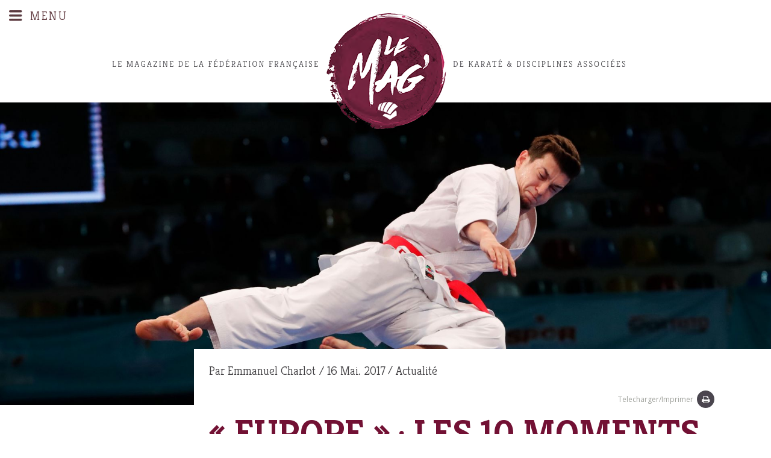

--- FILE ---
content_type: text/html; charset=UTF-8
request_url: http://lemag.ffkarate.fr/europe-10-moments-forts-23/
body_size: 15200
content:
<!DOCTYPE html>
<!--[if lt IE 10 ]>
<html lang="fr-FR" prefix="og: http://ogp.me/ns#" class="old-ie no-js">
<![endif]-->
<!--[if !(IE 6) | !(IE 7) | !(IE 8)  ]><!-->
<html lang="fr-FR" prefix="og: http://ogp.me/ns#" class="no-js">
<!--<![endif]-->
<head>
	<meta charset="UTF-8" />
		<meta name="viewport" content="width=device-width, initial-scale=1, maximum-scale=1">
		<link rel="profile" href="http://gmpg.org/xfn/11" />
	<link rel="pingback" href="http://lemag.ffkarate.fr/xmlrpc.php" />
	<link href="https://fonts.googleapis.com/css?family=Kreon:300,400,700" rel="stylesheet">
	<link href="https://fonts.googleapis.com/css?family=Open+Sans:300,300i,400,400i,600,700,800" rel="stylesheet">
	<title>&quot;Europe&quot; : les 10 moments forts (2/3) &ndash; Le Mag&#039; FFKaraté</title>
				<script type="text/javascript">
					var bhittani_plugin_kksr_js = {"nonce":"283eb3ac13","grs":true,"ajaxurl":"http:\/\/lemag.ffkarate.fr\/wp-admin\/admin-ajax.php","func":"kksr_ajax","msg":"","fuelspeed":0,"thankyou":"","error_msg":"","tooltip":"0","tooltips":[{"tip":"","color":"#ffffff"},{"tip":"","color":"#ffffff"},{"tip":"","color":"#ffffff"},{"tip":"","color":"#ffffff"},{"tip":"","color":"#ffffff"}]};
				</script>
				<script type="text/javascript">
function createCookie(a,d,b){if(b){var c=new Date;c.setTime(c.getTime()+864E5*b);b="; expires="+c.toGMTString()}else b="";document.cookie=a+"="+d+b+"; path=/"}function readCookie(a){a+="=";for(var d=document.cookie.split(";"),b=0;b<d.length;b++){for(var c=d[b];" "==c.charAt(0);)c=c.substring(1,c.length);if(0==c.indexOf(a))return c.substring(a.length,c.length)}return null}function eraseCookie(a){createCookie(a,"",-1)}
function areCookiesEnabled(){var a=!1;createCookie("testing","Hello",1);null!=readCookie("testing")&&(a=!0,eraseCookie("testing"));return a}(function(a){var d=readCookie("devicePixelRatio"),b=void 0===a.devicePixelRatio?1:a.devicePixelRatio;areCookiesEnabled()&&null==d&&(createCookie("devicePixelRatio",b,7),1!=b&&a.location.reload(!0))})(window);
</script>
<!-- This site is optimized with the Yoast SEO plugin v3.9 - https://yoast.com/wordpress/plugins/seo/ -->
<link rel="canonical" href="http://lemag.ffkarate.fr/europe-10-moments-forts-23/" />
<meta property="og:locale" content="fr_FR" />
<meta property="og:type" content="article" />
<meta property="og:title" content="&quot;Europe&quot; : les 10 moments forts (2/3) &ndash; Le Mag&#039; FFKaraté" />
<meta property="og:url" content="http://lemag.ffkarate.fr/europe-10-moments-forts-23/" />
<meta property="og:site_name" content="Le Mag&#039; FFKaraté" />
<meta property="article:publisher" content="https://www.facebook.com/ffkda" />
<meta property="article:tag" content="Championnats d&#039;Europe" />
<meta property="article:tag" content="Equipe de France" />
<meta property="article:tag" content="Kata" />
<meta property="article:tag" content="Lucie Ignace" />
<meta property="article:tag" content="Turquie" />
<meta property="article:section" content="Actualité" />
<meta property="article:published_time" content="2017-05-16T14:24:41+01:00" />
<meta property="og:image" content="http://lemag.ffkarate.fr/wp-content/uploads/2017/05/alisofuoglu.jpg" />
<meta property="og:image:width" content="5472" />
<meta property="og:image:height" content="3648" />
<meta name="twitter:card" content="summary" />
<meta name="twitter:title" content="&quot;Europe&quot; : les 10 moments forts (2/3) &ndash; Le Mag&#039; FFKaraté" />
<meta name="twitter:site" content="@ffkarate" />
<meta name="twitter:image" content="http://lemag.ffkarate.fr/wp-content/uploads/2017/05/alisofuoglu.jpg" />
<meta name="twitter:creator" content="@ffkarate" />
<!-- / Yoast SEO plugin. -->

<link rel='dns-prefetch' href='//fonts.googleapis.com' />
<link rel='dns-prefetch' href='//s.w.org' />
<link rel="alternate" type="application/rss+xml" title="Le Mag&#039; FFKaraté &raquo; Flux" href="http://lemag.ffkarate.fr/feed/" />
		<script type="text/javascript">
			window._wpemojiSettings = {"baseUrl":"https:\/\/s.w.org\/images\/core\/emoji\/2\/72x72\/","ext":".png","svgUrl":"https:\/\/s.w.org\/images\/core\/emoji\/2\/svg\/","svgExt":".svg","source":{"concatemoji":"http:\/\/lemag.ffkarate.fr\/wp-includes\/js\/wp-emoji-release.min.js?ver=6786e558e4686393888223eb4a0eef76"}};
			!function(e,o,t){var a,n,r;function i(e){var t=o.createElement("script");t.src=e,t.type="text/javascript",o.getElementsByTagName("head")[0].appendChild(t)}for(r=Array("simple","flag","unicode8","diversity","unicode9"),t.supports={everything:!0,everythingExceptFlag:!0},n=0;n<r.length;n++)t.supports[r[n]]=function(e){var t,a,n=o.createElement("canvas"),r=n.getContext&&n.getContext("2d"),i=String.fromCharCode;if(!r||!r.fillText)return!1;switch(r.textBaseline="top",r.font="600 32px Arial",e){case"flag":return(r.fillText(i(55356,56806,55356,56826),0,0),n.toDataURL().length<3e3)?!1:(r.clearRect(0,0,n.width,n.height),r.fillText(i(55356,57331,65039,8205,55356,57096),0,0),a=n.toDataURL(),r.clearRect(0,0,n.width,n.height),r.fillText(i(55356,57331,55356,57096),0,0),a!==n.toDataURL());case"diversity":return r.fillText(i(55356,57221),0,0),a=(t=r.getImageData(16,16,1,1).data)[0]+","+t[1]+","+t[2]+","+t[3],r.fillText(i(55356,57221,55356,57343),0,0),a!=(t=r.getImageData(16,16,1,1).data)[0]+","+t[1]+","+t[2]+","+t[3];case"simple":return r.fillText(i(55357,56835),0,0),0!==r.getImageData(16,16,1,1).data[0];case"unicode8":return r.fillText(i(55356,57135),0,0),0!==r.getImageData(16,16,1,1).data[0];case"unicode9":return r.fillText(i(55358,56631),0,0),0!==r.getImageData(16,16,1,1).data[0]}return!1}(r[n]),t.supports.everything=t.supports.everything&&t.supports[r[n]],"flag"!==r[n]&&(t.supports.everythingExceptFlag=t.supports.everythingExceptFlag&&t.supports[r[n]]);t.supports.everythingExceptFlag=t.supports.everythingExceptFlag&&!t.supports.flag,t.DOMReady=!1,t.readyCallback=function(){t.DOMReady=!0},t.supports.everything||(a=function(){t.readyCallback()},o.addEventListener?(o.addEventListener("DOMContentLoaded",a,!1),e.addEventListener("load",a,!1)):(e.attachEvent("onload",a),o.attachEvent("onreadystatechange",function(){"complete"===o.readyState&&t.readyCallback()})),(a=t.source||{}).concatemoji?i(a.concatemoji):a.wpemoji&&a.twemoji&&(i(a.twemoji),i(a.wpemoji)))}(window,document,window._wpemojiSettings);
		</script>
		<style type="text/css">
img.wp-smiley,
img.emoji {
	display: inline !important;
	border: none !important;
	box-shadow: none !important;
	height: 1em !important;
	width: 1em !important;
	margin: 0 .07em !important;
	vertical-align: -0.1em !important;
	background: none !important;
	padding: 0 !important;
}
</style>
<link rel='stylesheet' id='layerslider-css'  href='http://lemag.ffkarate.fr/wp-content/plugins/LayerSlider/static/css/layerslider.css?ver=6786e558e4686393888223eb4a0eef76' type='text/css' media='all' />
<link rel='stylesheet' id='ls-google-fonts-css'  href='http://fonts.googleapis.com/css?family=Lato:100,300,regular,700,900%7COpen+Sans:300%7CIndie+Flower:regular%7COswald:300,regular,700&#038;subset=latin%2Clatin-ext' type='text/css' media='all' />
<link rel='stylesheet' id='contact-form-7-css'  href='http://lemag.ffkarate.fr/wp-content/plugins/contact-form-7/includes/css/styles.css?ver=6786e558e4686393888223eb4a0eef76' type='text/css' media='all' />
<link rel='stylesheet' id='bhittani_plugin_kksr-css'  href='http://lemag.ffkarate.fr/wp-content/plugins/kk-star-ratings/css.css?ver=6786e558e4686393888223eb4a0eef76' type='text/css' media='all' />
<link rel='stylesheet' id='js_composer_front-css'  href='http://lemag.ffkarate.fr/wp-content/plugins/js_composer/assets/css/js_composer.min.css?ver=6786e558e4686393888223eb4a0eef76' type='text/css' media='all' />
<link rel='stylesheet' id='dt-web-fonts-css'  href='http://fonts.googleapis.com/css?family=Open+Sans%3A400%2C600%2C700%7CKreon&#038;ver=6786e558e4686393888223eb4a0eef76' type='text/css' media='all' />
<link rel='stylesheet' id='dt-main-css'  href='http://lemag.ffkarate.fr/wp-content/themes/ffkda/css/main.min.css?ver=6786e558e4686393888223eb4a0eef76' type='text/css' media='all' />
<!--[if lt IE 10]>
<link rel='stylesheet' id='dt-old-ie-css'  href='http://lemag.ffkarate.fr/wp-content/themes/ffkda/css/old-ie.css?ver=6786e558e4686393888223eb4a0eef76' type='text/css' media='all' />
<![endif]-->
<link rel='stylesheet' id='dt-awsome-fonts-css'  href='http://lemag.ffkarate.fr/wp-content/themes/ffkda/fonts/FontAwesome/css/font-awesome.min.css?ver=6786e558e4686393888223eb4a0eef76' type='text/css' media='all' />
<link rel='stylesheet' id='dt-fontello-css'  href='http://lemag.ffkarate.fr/wp-content/themes/ffkda/fonts/fontello/css/fontello.min.css?ver=6786e558e4686393888223eb4a0eef76' type='text/css' media='all' />
<link rel='stylesheet' id='wp-featherlight-css'  href='http://lemag.ffkarate.fr/wp-content/plugins/wp-featherlight/css/wp-featherlight.min.css?ver=6786e558e4686393888223eb4a0eef76' type='text/css' media='all' />
<!--[if lt IE 10]>
<link rel='stylesheet' id='dt-custom-old-ie.less-css'  href='http://lemag.ffkarate.fr/wp-content/uploads/wp-less/ffkda/css/custom-old-ie-b3951582c1.css?ver=6786e558e4686393888223eb4a0eef76' type='text/css' media='all' />
<![endif]-->
<link rel='stylesheet' id='dt-custom.less-css'  href='http://lemag.ffkarate.fr/wp-content/uploads/wp-less/ffkda/css/custom-b3951582c1.css?ver=6786e558e4686393888223eb4a0eef76' type='text/css' media='all' />
<link rel='stylesheet' id='dt-media.less-css'  href='http://lemag.ffkarate.fr/wp-content/uploads/wp-less/ffkda/css/media-b3951582c1.css?ver=6786e558e4686393888223eb4a0eef76' type='text/css' media='all' />
<link rel='stylesheet' id='style-css'  href='http://lemag.ffkarate.fr/wp-content/themes/ffkda-child/style.css?ver=6786e558e4686393888223eb4a0eef76' type='text/css' media='all' />
<style id='style-inline-css' type='text/css'>
/*breadcrumbs background color*/
.page-title .breadcrumbs {
background-color: rgba(0, 0, 0, 0.05);
}
</style>
<link rel='stylesheet' id='bsf-Defaults-css'  href='http://lemag.ffkarate.fr/wp-content/uploads/smile_fonts/Defaults/Defaults.css?ver=6786e558e4686393888223eb4a0eef76' type='text/css' media='all' />
<script type='text/javascript' src='http://lemag.ffkarate.fr/wp-includes/js/jquery/jquery.js?ver=6786e558e4686393888223eb4a0eef76'></script>
<script type='text/javascript' src='http://lemag.ffkarate.fr/wp-includes/js/jquery/jquery-migrate.min.js?ver=6786e558e4686393888223eb4a0eef76'></script>
<script type='text/javascript' src='http://lemag.ffkarate.fr/wp-content/plugins/LayerSlider/static/js/greensock.js?ver=6786e558e4686393888223eb4a0eef76'></script>
<script type='text/javascript'>
/* <![CDATA[ */
var LS_Meta = {"v":"5.6.9"};
/* ]]> */
</script>
<script type='text/javascript' src='http://lemag.ffkarate.fr/wp-content/plugins/LayerSlider/static/js/layerslider.kreaturamedia.jquery.js?ver=6786e558e4686393888223eb4a0eef76'></script>
<script type='text/javascript' src='http://lemag.ffkarate.fr/wp-content/plugins/LayerSlider/static/js/layerslider.transitions.js?ver=6786e558e4686393888223eb4a0eef76'></script>
<script type='text/javascript' src='http://lemag.ffkarate.fr/wp-content/plugins/kk-star-ratings/js.min.js?ver=6786e558e4686393888223eb4a0eef76'></script>
<script type='text/javascript'>
/* <![CDATA[ */
var dtLocal = {"themeUrl":"http:\/\/lemag.ffkarate.fr\/wp-content\/themes\/ffkda","passText":"Pour voir ce contenu, entrer le mots de passe:","moreButtonText":{"loading":"Chargement..."},"postID":"2400","ajaxurl":"http:\/\/lemag.ffkarate.fr\/wp-admin\/admin-ajax.php","contactNonce":"4bb80bf6ff","ajaxNonce":"26c61ebc42","pageData":"","themeSettings":{"smoothScroll":"off","lazyLoading":false,"accentColor":{"mode":"solid","color":"#721134"},"floatingHeader":{"showAfter":140,"showMenu":true,"height":50,"logo":{"showLogo":true,"html":""}},"mobileHeader":{"firstSwitchPoint":768,"secondSwitchPoint":768},"content":{"responsivenessTreshold":768,"textColor":"#424043","headerColor":"#252525"},"stripes":{"stripe1":{"textColor":"#676b6d","headerColor":"#262b2e"},"stripe2":{"textColor":"#ffffff","headerColor":"#ffffff"},"stripe3":{"textColor":"#262b2e","headerColor":"#262b2e"}}},"VCMobileScreenWidth":"768"};
/* ]]> */
</script>
<script type='text/javascript' src='http://lemag.ffkarate.fr/wp-content/themes/ffkda/js/above-the-fold.min.js?ver=6786e558e4686393888223eb4a0eef76'></script>
<link rel='https://api.w.org/' href='http://lemag.ffkarate.fr/wp-json/' />
<link rel="EditURI" type="application/rsd+xml" title="RSD" href="http://lemag.ffkarate.fr/xmlrpc.php?rsd" />
<link rel='shortlink' href='http://lemag.ffkarate.fr/?p=2400' />
<link rel="alternate" type="application/json+oembed" href="http://lemag.ffkarate.fr/wp-json/oembed/1.0/embed?url=http%3A%2F%2Flemag.ffkarate.fr%2Feurope-10-moments-forts-23%2F" />
<link rel="alternate" type="text/xml+oembed" href="http://lemag.ffkarate.fr/wp-json/oembed/1.0/embed?url=http%3A%2F%2Flemag.ffkarate.fr%2Feurope-10-moments-forts-23%2F&#038;format=xml" />

		<script>
			(function(i,s,o,g,r,a,m){i['GoogleAnalyticsObject']=r;i[r]=i[r]||function(){
			(i[r].q=i[r].q||[]).push(arguments)},i[r].l=1*new Date();a=s.createElement(o),
			m=s.getElementsByTagName(o)[0];a.async=1;a.src=g;m.parentNode.insertBefore(a,m)
			})(window,document,'script','//www.google-analytics.com/analytics.js','ga');
			ga('create', 'UA-27868727-10', 'auto');
			ga('send', 'pageview');
		</script>

		<style>.kk-star-ratings { width:120px; }.kk-star-ratings .kksr-stars a { width:24px; }.kk-star-ratings .kksr-stars, .kk-star-ratings .kksr-stars .kksr-fuel, .kk-star-ratings .kksr-stars a { height:24px; }.kk-star-ratings .kksr-star.gray { background-image: url(http://lemag.ffkarate.fr/wp-content/plugins/kk-star-ratings/gray.png); }.kk-star-ratings .kksr-star.yellow { background-image: url(http://lemag.ffkarate.fr/wp-content/plugins/kk-star-ratings/yellow.png); }.kk-star-ratings .kksr-star.orange { background-image: url(http://lemag.ffkarate.fr/wp-content/plugins/kk-star-ratings/orange.png); }</style>    <style type="text/css" media="screen">
      div.printfriendly a, div.printfriendly a:link, div.printfriendly a:hover, div.printfriendly a:visited, div.printfriendly a:focus {
        text-decoration: none;
        border: none;
        -webkit-box-shadow:none!important;
        box-shadow:none!important;
      }
    </style>
           <style type="text/css" media="screen">
          div.printfriendly {
            margin: 12px 12px 12px 12px;
            position: relative;
            z-index: 1000;
          }
          div.printfriendly a, div.printfriendly a:link, div.printfriendly a:visited {
            font-size: 12px;
            color: #9fa19b;
            vertical-align: bottom;
          }
          .printfriendly a {
            box-shadow:none;
          }
          .printfriendly a:hover {
            cursor: pointer;
          }
          .printfriendly a img  {
            border: none;
            padding:0;
            margin-right: 6px;
            box-shadow: none;
            -webkit-box-shadow: none;
            -moz-box-shadow: none;
          }
          .printfriendly a span{
            vertical-align: bottom;
          }
          .pf-alignleft {
            float: left;
          }
          .pf-alignright {
            float: right;
          }
          div.pf-aligncenter {
            display: block;
            margin-left: auto;
            margin-right: auto;
            text-align: center;
          }
        </style>
        <style type="text/css" media="print">
          .printfriendly {
            display: none;
          }
        </style>
<!--[if lte IE 9]><link rel="stylesheet" type="text/css" href="http://lemag.ffkarate.fr/wp-content/plugins/js_composer/assets/css/vc_lte_ie9.min.css" media="screen"><![endif]--><!--[if IE  8]><link rel="stylesheet" type="text/css" href="http://lemag.ffkarate.fr/wp-content/plugins/js_composer/assets/css/vc-ie8.min.css" media="screen"><![endif]--><script type="text/javascript">
jQuery(function($) {
	var $window = $(window),
		$load = $("#load");
	
	$window.removeLoading = setTimeout(function() {
		$load.addClass("loader-removed").fadeOut(500);
	}, 500);
	
	$window.one("dt.removeLoading", function() {
		if (!$load.hasClass("loader-removed")) {
			clearTimeout($window.removeLoading);
			$("#load").addClass("loader-removed").fadeOut(500);
		}
	});
});
</script>
<!-- icon -->
<link rel="icon" href="http://lemag.ffkarate.fr/wp-content/uploads/2016/10/favicon-16x16.png" type="image/png" />
<link rel="shortcut icon" href="http://lemag.ffkarate.fr/wp-content/uploads/2016/10/favicon-16x16.png" type="image/png" />
<noscript><style type="text/css"> .wpb_animate_when_almost_visible { opacity: 1; }</style></noscript><script type="text/javascript">
jQuery(document).ready(function($){
$('footer .widget_nav_menu').insertAfter('footer .soc-ico');
$('footer .widget_nav_menu').removeClass('wf-1-4');
});
</script></head>
<body class="single single-post postid-2400 single-format-standard wp-featherlight-captions no-comments disabled-hover-icons overlay-cursor-on srcset-enabled btn-material custom-btn-color custom-btn-hover-color filter-style-ios contact-form-minimal large-fancy-datas accent-bullets bold-icons phantom-slide phantom-disable-decoration phantom-custom-logo-on sticky-mobile-header top-header first-switch-logo-center first-switch-menu-left second-switch-logo-center second-switch-menu-left layzr-loading-on wpb-js-composer js-comp-ver-4.12 vc_responsive">

<div id="page">
	<a class="skip-link screen-reader-text" href="#content">Skip to content</a>

<div class="logoForprint">
<img src="http://lemag.ffkarate.fr/wp-content/themes/ffkda-child/images/logo-2.png" alt="Le Mag&#039; FFKaraté"/>
</div>
<div class="masthead split-header outside widgets dt-parent-menu-clickable show-device-logo show-mobile-logo" role="banner">
			<div class="top-bar">
			<div class="mini-widgets"></div>					</div>	<header class="header-bar">
		<div class="first-header">
			<span class="menuIcon">Menu</span>
			<div class="branding">

	
	<a class="phantom-top-line-logo" href="http://lemag.ffkarate.fr" style="display:none;">
		<img class=" preload-me" src="http://lemag.ffkarate.fr/wp-content/themes/ffkda-child/images/logo-small-1.jpg" alt="Le Mag&#039; FFKaraté">
	</a>
	<a href="http://lemag.ffkarate.fr">
		<img class=" preload-me" src="http://lemag.ffkarate.fr/wp-content/themes/ffkda-child/images/logo-2.png" alt="Le Mag&#039; FFKaraté">
		<img class="mobile-logo preload-me" src="http://lemag.ffkarate.fr/wp-content/themes/ffkda-child/images/Logo-mo-2-1.png" alt="Le Mag'">
	</a>
	<a class="mobile-sticky-small-logo hidden-lg hidden-md" href="http://lemag.ffkarate.fr" title="Le Mag&#039; FFKaraté">
		<img src="http://lemag.ffkarate.fr/wp-content/themes/ffkda-child/images/logo-mobile-phantom.png" alt="Le Mag&#039; FFKaraté"/>
	</a>
	<div id="site-title" class="assistive-text">Le Mag&#039; FFKaraté</div>
	<div id="site-description" class="assistive-text">Fédération Française de Karaté et Disciplines Associées</div>

	
	
</div>
			<div class="rs_navigation">
				<div class="topShareButtons shareButtonTop"><div class="project-share-overlay allways-visible-icons"><a href="#" class="share-button entry-share h5-size">Partager</a><div class="soc-ico"><a href="https://twitter.com/share?text=Europe%20:%20les%2010%20moments%20forts%20(2/3)&#038;url=http://lemag.ffkarate.fr/europe-10-moments-forts-23/" class="twitter" target="_blank" title="Twitter"><span class="assistive-text">Twitter</span></a><a href="http://www.facebook.com/sharer.php?u=http://lemag.ffkarate.fr/europe-10-moments-forts-23/&#038;t=Europe%20:%20les%2010%20moments%20forts%20(2/3)" class="facebook" target="_blank" title="Facebook"><span class="assistive-text">Facebook</span></a></div></div><div class="shareByEmail"><a href="#send" data-url="http://lemag.ffkarate.fr/europe-10-moments-forts-23/">Email</a></div></div>				<div class="mini-widgets"><div class="soc-ico show-on-desktop near-logo-first-switch in-menu-second-switch custom-bg hover-accent-bg"><a title="Facebook" href="https://www.facebook.com/ffkarate" target="_blank" class="facebook"><span class="assistive-text">Facebook</span></a><a title="Twitter" href="https://twitter.com/ffkarate" target="_blank" class="twitter"><span class="assistive-text">Twitter</span></a><a title="Pinterest" href="http://www.dailymotion.com/ffkarate" target="_blank" class="pinterest"><span class="assistive-text">Pinterest</span></a><a title="YouTube" href="https://www.youtube.com/user/ffkda" target="_blank" class="you-tube"><span class="assistive-text">YouTube</span></a></div><div class="text-area show-on-desktop near-logo-first-switch in-menu-second-switch"><p><span class="backTop" title="Remonter en haut">Haut</span></p>
</div><div class="mini-search show-on-desktop near-logo-first-switch near-logo-second-switch">	<form class="searchform" role="search" method="get" action="http://lemag.ffkarate.fr/">
		<input type="text" class="field searchform-s" name="s" value="" placeholder="Ecrivez puis tapez entrée ..." />
				<input type="submit" class="assistive-text searchsubmit" value="Go!" />
		<a href="#go" id="trigger-overlay" class="submit icon-off">&nbsp;</a>
	</form></div></div>			</div>

		</div>
	</header>
	<div class="headerLarge">
		<div class="container_headerLarge">
			<div class="menuIcon">Menu</div>
			<div class="branding_openu">
				<a class="logo_openmenu" href="http://lemag.ffkarate.fr">
					<img class="hidden-xs hidden-sm" src="http://lemag.ffkarate.fr/wp-content/themes/ffkda-child/images/logo-small-1.jpg" width="490" height="45" alt="Le Mag&#039; FFKaraté">
					<img class="hidden-lg hidden-md" src="http://lemag.ffkarate.fr/wp-content/themes/ffkda-child/images/logo-mobile-2.png" alt="Le Mag&#039; FFKaraté"/>
				</a>
			</div>
			<div class="rs_navigation">
				<div class="topShareButtons shareButtonLarge"><div class="project-share-overlay allways-visible-icons"><a href="#" class="share-button entry-share h5-size">Partager</a><div class="soc-ico"><a href="https://twitter.com/share?text=Europe%20:%20les%2010%20moments%20forts%20(2/3)&#038;url=http://lemag.ffkarate.fr/europe-10-moments-forts-23/" class="twitter" target="_blank" title="Twitter"><span class="assistive-text">Twitter</span></a><a href="http://www.facebook.com/sharer.php?u=http://lemag.ffkarate.fr/europe-10-moments-forts-23/&#038;t=Europe%20:%20les%2010%20moments%20forts%20(2/3)" class="facebook" target="_blank" title="Facebook"><span class="assistive-text">Facebook</span></a></div></div><div class="shareByEmail"><a href="#send">Email</a></div></div>				<div class="mini-widgets"><div class="soc-ico show-on-desktop near-logo-first-switch in-menu-second-switch custom-bg hover-accent-bg"><a title="Facebook" href="https://www.facebook.com/ffkarate" target="_blank" class="facebook"><span class="assistive-text">Facebook</span></a><a title="Twitter" href="https://twitter.com/ffkarate" target="_blank" class="twitter"><span class="assistive-text">Twitter</span></a><a title="Pinterest" href="http://www.dailymotion.com/ffkarate" target="_blank" class="pinterest"><span class="assistive-text">Pinterest</span></a><a title="YouTube" href="https://www.youtube.com/user/ffkda" target="_blank" class="you-tube"><span class="assistive-text">YouTube</span></a></div><div class="text-area show-on-desktop near-logo-first-switch in-menu-second-switch"><p><span class="backTop" title="Remonter en haut">Haut</span></p>
</div><div class="mini-search show-on-desktop near-logo-first-switch near-logo-second-switch">	<form class="searchform" role="search" method="get" action="http://lemag.ffkarate.fr/">
		<input type="text" class="field searchform-s" name="s" value="" placeholder="Ecrivez puis tapez entrée ..." />
				<input type="submit" class="assistive-text searchsubmit" value="Go!" />
		<a href="#go" id="trigger-overlay" class="submit icon-off">&nbsp;</a>
	</form></div></div>			</div>
			<div class="menu_header">
				<ul id="primary-menu" class="main-nav hidden-xs hidden-sm outside-item-remove-margin" role="menu"><li class="anchorLink alaune-icon menu-item menu-item-type-custom menu-item-object-custom menu-item-home menu-item-248 first"><a href='http://lemag.ffkarate.fr/#!/a-la-une' data-level='1'><span class="menu-item-text"><span class="menu-text">à la une</span></span></a></li> <li class="technic-cion menu-item menu-item-type-taxonomy menu-item-object-category menu-item-80"><a href='http://lemag.ffkarate.fr/thematique/technique/' data-level='1'><span class="menu-item-text"><span class="menu-text">Technique</span></span></a></li> <li class="plus-lus-icon anchorLink menu-item menu-item-type-custom menu-item-object-custom menu-item-home menu-item-82"><a href='http://lemag.ffkarate.fr/#!/plus-lus-apprecies' data-level='1'><span class="menu-item-text"><span class="menu-text">Les plus lus</span></span></a></li> <li class="videos-icon menu-item menu-item-type-custom menu-item-object-custom menu-item-2391"><a href='http://lemag.ffkarate.fr/tag/video/' data-level='1'><span class="menu-item-text"><span class="menu-text">Vidéos</span></span></a></li> <li class="recontre-icon menu-item menu-item-type-taxonomy menu-item-object-category menu-item-79"><a href='http://lemag.ffkarate.fr/thematique/rencontre/' data-level='1'><span class="menu-item-text"><span class="menu-text">Rencontre</span></span></a></li> <li class="decryptage-icon menu-item menu-item-type-taxonomy menu-item-object-category menu-item-78"><a href='http://lemag.ffkarate.fr/thematique/decryptage/' data-level='1'><span class="menu-item-text"><span class="menu-text">Décryptage</span></span></a></li> <li class="plus-apprecies-icon anchorLink menu-item menu-item-type-custom menu-item-object-custom menu-item-home menu-item-83"><a href='http://lemag.ffkarate.fr/#!/plus-lus-apprecies' data-level='1'><span class="menu-item-text"><span class="menu-text">Les plus appréciés</span></span></a></li> <li class="archives-icon menu-item menu-item-type-post_type menu-item-object-page menu-item-251"><a href='http://lemag.ffkarate.fr/archives/' data-level='1'><span class="menu-item-text"><span class="menu-text">Archives</span></span></a></li> </ul>				<ul id="mobile-menu" class="main-nav hidden-lg hidden-md outside-item-remove-margin" role="menu"><li class="anchorLink alaune-icon menu-item menu-item-type-custom menu-item-object-custom menu-item-home menu-item-649 first"><a href='http://lemag.ffkarate.fr/#!/a-la-une' data-level='1'><span class="menu-item-text"><span class="menu-text">à la une</span></span></a></li> <li class="recontre-icon menu-item menu-item-type-taxonomy menu-item-object-category menu-item-642"><a href='http://lemag.ffkarate.fr/thematique/rencontre/' data-level='1'><span class="menu-item-text"><span class="menu-text">Rencontre</span></span></a></li> <li class="technic-cion menu-item menu-item-type-taxonomy menu-item-object-category menu-item-644"><a href='http://lemag.ffkarate.fr/thematique/technique/' data-level='1'><span class="menu-item-text"><span class="menu-text">Technique</span></span></a></li> <li class="decryptage-icon menu-item menu-item-type-taxonomy menu-item-object-category menu-item-643"><a href='http://lemag.ffkarate.fr/thematique/decryptage/' data-level='1'><span class="menu-item-text"><span class="menu-text">Décryptage</span></span></a></li> <li class="plus-lus-icon anchorLink menu-item menu-item-type-custom menu-item-object-custom menu-item-home menu-item-647 dt-mega-menu mega-auto-width mega-column-3"><a href='http://lemag.ffkarate.fr/#!/les-plus-lus' data-level='1'><span class="menu-item-text"><span class="menu-text">Les plus lus</span></span></a></li> <li class="plus-apprecies-icon anchorLink menu-item menu-item-type-custom menu-item-object-custom menu-item-home menu-item-648"><a href='http://lemag.ffkarate.fr/#!/les-plus-apprecies' data-level='1'><span class="menu-item-text"><span class="menu-text">Les plus appréciés</span></span></a></li> <li class="videos-icon menu-item menu-item-type-custom menu-item-object-custom menu-item-2397"><a href='http://lemag.ffkarate.fr/tag/video/' data-level='1'><span class="menu-item-text"><span class="menu-text">Vidéos</span></span></a></li> <li class="archives-icon menu-item menu-item-type-post_type menu-item-object-page menu-item-645"><a href='http://lemag.ffkarate.fr/archives/' data-level='1'><span class="menu-item-text"><span class="menu-text">Archives</span></span></a></li> </ul>			</div>

			<div class="mobileUsefullActions hidden-lg hidden-md">
				<div class="searchMobile">
					<form class="searchform" role="search" method="get" action="http://lemag.ffkarate.fr">
						<input type="text" class="field searchform-s" name="s" value="" placeholder="RECHERCHER">
						<input type="submit" class="assistive-text searchsubmit" value="Go!">
					</form>
				</div>		
				<div class="usefullLinks">
					<ul id="bottom-menu" class="mobile-usefull-nav outside-item-remove-margin" role="menu"><li class="menu-item menu-item-type-post_type menu-item-object-page menu-item-97 first"><a href='http://lemag.ffkarate.fr/contact/' data-level='1'><span class="menu-item-text"><span class="menu-text">Contact</span></span></a></li> <li class="menu-item menu-item-type-post_type menu-item-object-page menu-item-96"><a href='http://lemag.ffkarate.fr/credits/' data-level='1'><span class="menu-item-text"><span class="menu-text">Crédits</span></span></a></li> <li class="menu-item menu-item-type-post_type menu-item-object-page menu-item-95"><a href='http://lemag.ffkarate.fr/mentions-legales/' data-level='1'><span class="menu-item-text"><span class="menu-text">Mentions légales</span></span></a></li> </ul>				</div>
				<div class="logoFooter">
					<a href="http://www.ffkarate.fr" target="_blank"><img src="http://lemag.ffkarate.fr/wp-content/themes/ffkda-child/images/logo_footer-1.png" alt="FFKDA" /></a>
				</div>
			</div>	
		</div> <!-- /.container_headerLarge -->
	</div> <!-- /.headerLarge -->
</div>
	<div class="shareOverlay hidden"></div>
<div class="shareForm hidden"><span class="closeForm">x</span><div role="form" class="wpcf7" id="wpcf7-f10-o1" lang="fr-FR" dir="ltr">
<div class="screen-reader-response"></div>
<form action="/europe-10-moments-forts-23/#wpcf7-f10-o1" method="post" class="wpcf7-form" novalidate="novalidate">
<div style="display: none;">
<input type="hidden" name="_wpcf7" value="10" />
<input type="hidden" name="_wpcf7_version" value="4.5.1" />
<input type="hidden" name="_wpcf7_locale" value="fr_FR" />
<input type="hidden" name="_wpcf7_unit_tag" value="wpcf7-f10-o1" />
<input type="hidden" name="_wpnonce" value="95f8940f76" />
</div>
<p><span class="wpcf7-form-control-wrap page-link"><input type="hidden" name="page-link" value="http://lemag.ffkarate.fr/europe-10-moments-forts-23/" size="40" class="wpcf7-form-control wpcf7dtx-dynamictext wpcf7-dynamichidden" aria-invalid="false" /></span></p>
<p><span class="wpcf7-form-control-wrap your-name"><input type="text" name="your-name" value="" size="40" class="wpcf7-form-control wpcf7-text wpcf7-validates-as-required" aria-required="true" aria-invalid="false" placeholder="Votre nom" /></span> </p>
<p><span class="wpcf7-form-control-wrap your-email"><input type="email" name="your-email" value="" size="40" class="wpcf7-form-control wpcf7-text wpcf7-email wpcf7-validates-as-required wpcf7-validates-as-email" aria-required="true" aria-invalid="false" placeholder="Votre email" /></span> </p>
<p><span class="wpcf7-form-control-wrap friend-email"><input type="email" name="friend-email" value="" size="40" class="wpcf7-form-control wpcf7-text wpcf7-email wpcf7-validates-as-required wpcf7-validates-as-email" aria-required="true" aria-invalid="false" placeholder="Email de votre ami" /></span></p>
<p><span class="wpcf7-form-control-wrap your-message"><textarea name="your-message" cols="40" rows="10" class="wpcf7-form-control wpcf7-textarea" aria-invalid="false" placeholder="Votre message"></textarea></span> </p>
<div class="wpcf7-form-control-wrap"><div data-sitekey="6LeA_BoTAAAAAMcVbjgUJCd218Gy7ozpFgFqZ6Xu" data-size="compact" class="wpcf7-form-control g-recaptcha wpcf7-recaptcha"></div>
<noscript>
	<div style="width: 302px; height: 422px;">
		<div style="width: 302px; height: 422px; position: relative;">
			<div style="width: 302px; height: 422px; position: absolute;">
				<iframe src="https://www.google.com/recaptcha/api/fallback?k=6LeA_BoTAAAAAMcVbjgUJCd218Gy7ozpFgFqZ6Xu" frameborder="0" scrolling="no" style="width: 302px; height:422px; border-style: none;">
				</iframe>
			</div>
			<div style="width: 300px; height: 60px; border-style: none; bottom: 12px; left: 25px; margin: 0px; padding: 0px; right: 25px; background: #f9f9f9; border: 1px solid #c1c1c1; border-radius: 3px;">
				<textarea id="g-recaptcha-response" name="g-recaptcha-response" class="g-recaptcha-response" style="width: 250px; height: 40px; border: 1px solid #c1c1c1; margin: 10px 25px; padding: 0px; resize: none;">
				</textarea>
			</div>
		</div>
	</div>
</noscript>
</div>
<p><input type="submit" value="Envoyer" class="wpcf7-form-control wpcf7-submit" /></p>
<div class="wpcf7-response-output wpcf7-display-none"></div></form></div></div>
<div class='dt-close-mobile-menu-icon'><span></span></div>
<div class='dt-mobile-header'>
	<ul id="mobile-menu" class="mobile-main-nav" role="menu">
		<li class="anchorLink alaune-icon menu-item menu-item-type-custom menu-item-object-custom menu-item-home menu-item-649 first"><a href='http://lemag.ffkarate.fr/#!/a-la-une' data-level='1'><span class="menu-item-text"><span class="menu-text">à la une</span></span></a></li> <li class="recontre-icon menu-item menu-item-type-taxonomy menu-item-object-category menu-item-642"><a href='http://lemag.ffkarate.fr/thematique/rencontre/' data-level='1'><span class="menu-item-text"><span class="menu-text">Rencontre</span></span></a></li> <li class="technic-cion menu-item menu-item-type-taxonomy menu-item-object-category menu-item-644"><a href='http://lemag.ffkarate.fr/thematique/technique/' data-level='1'><span class="menu-item-text"><span class="menu-text">Technique</span></span></a></li> <li class="decryptage-icon menu-item menu-item-type-taxonomy menu-item-object-category menu-item-643"><a href='http://lemag.ffkarate.fr/thematique/decryptage/' data-level='1'><span class="menu-item-text"><span class="menu-text">Décryptage</span></span></a></li> <li class="plus-lus-icon anchorLink menu-item menu-item-type-custom menu-item-object-custom menu-item-home menu-item-647 dt-mega-menu mega-auto-width mega-column-3"><a href='http://lemag.ffkarate.fr/#!/les-plus-lus' data-level='1'><span class="menu-item-text"><span class="menu-text">Les plus lus</span></span></a></li> <li class="plus-apprecies-icon anchorLink menu-item menu-item-type-custom menu-item-object-custom menu-item-home menu-item-648"><a href='http://lemag.ffkarate.fr/#!/les-plus-apprecies' data-level='1'><span class="menu-item-text"><span class="menu-text">Les plus appréciés</span></span></a></li> <li class="videos-icon menu-item menu-item-type-custom menu-item-object-custom menu-item-2397"><a href='http://lemag.ffkarate.fr/tag/video/' data-level='1'><span class="menu-item-text"><span class="menu-text">Vidéos</span></span></a></li> <li class="archives-icon menu-item menu-item-type-post_type menu-item-object-page menu-item-645"><a href='http://lemag.ffkarate.fr/archives/' data-level='1'><span class="menu-item-text"><span class="menu-text">Archives</span></span></a></li> 	</ul>
	<div class='mobile-mini-widgets-in-menu'></div>
</div>

		
	
	
	<div id="main" class="sidebar-right"><!-- class="sidebar-none", class="sidebar-left", class="sidebar-right" -->

		
		<div class="main-gradient"></div>
		<div class="wf-wrap">
			<div class="wf-container-main">

	
		
			
			<!-- !- Content -->
			<div id="content" class="content" role="main">

				<style type="text/css" media="print">
    .page
    {
     -webkit-transform: rotate(-90deg); 
     -moz-transform:rotate(-90deg);
     filter:progid:DXImageTransform.Microsoft.BasicImage(rotation=3);
    }
</style>
<article id="post-2400" class="post-2400 post type-post status-publish format-standard has-post-thumbnail category-actualite tag-championnats-deurope tag-equipe-de-france tag-kata tag-lucie-ignace tag-turquie description-off">

	
	
	<div class="singleImage"><img width="1925" height="750" src="http://lemag.ffkarate.fr/wp-content/uploads/2017/05/alisofuoglu-1925x750.jpg" class="attachment-couverture-image-profile size-couverture-image-profile wp-post-image" alt="alisofuoglu" /></div><div class="blogContentContainer"><div class=" solid-bg"><div class="wf-wrap"><div class="wf-container-top"><div class="entry-meta"><span class="author vcard" rel="author">Par <span class="fn">Emmanuel Charlot</span></span><span title="14 h 24 min" class="data-link" rel="bookmark"><time class="entry-date created" datetime="2017-05-16T14:24:41+00:00">16 Mai. 2017</time></span><span class="category-link"><a href="http://lemag.ffkarate.fr/thematique/actualite/" >Actualité</a></span></div><div class="navigation-inner"><div class="single-navigation-wrap"><a class="prev-post" href="http://lemag.ffkarate.fr/europe-10-moments-forts-33/" rel="next"></a><a class="next-post" href="http://lemag.ffkarate.fr/europe-10-moments-forts-13/" rel="prev"></a></div></div></div></div></div><div align=right class="print_pdf_share_rate hidden-xs hidden-sm"><div class="print-post"><div class="printfriendly"><a href="#" rel="nofollow" onclick="window.print();if(typeof(_gaq) != 'undefined') { _gaq.push(['_trackEvent','PRINTFRIENDLY', 'print', 'NULL']);
          }else if(typeof(ga) != 'undefined') {  ga('send', 'event','PRINTFRIENDLY', 'print', 'NULL'); } return false;" class="noslimstat" title="Printer Friendly, PDF & Email">Telecharger/Imprimer</a></div></div></div><div class="post-meta-share single-meta-share hidden-md hidden-lg"><div class="project-share-overlay allways-visible-icons"><a href="#" class="share-button entry-share h5-size">Partager</a><div class="soc-ico"><a href="https://twitter.com/share?text=Europe%20:%20les%2010%20moments%20forts%20(2/3)&#038;url=http://lemag.ffkarate.fr/europe-10-moments-forts-23/" class="twitter" target="_blank" title="Twitter"><span class="assistive-text">Twitter</span></a><a href="http://www.facebook.com/sharer.php?u=http://lemag.ffkarate.fr/europe-10-moments-forts-23/&#038;t=Europe%20:%20les%2010%20moments%20forts%20(2/3)" class="facebook" target="_blank" title="Facebook"><span class="assistive-text">Facebook</span></a></div></div></div><h1 class="postTitle">&laquo;&nbsp;Europe&nbsp;&raquo; : les 10 moments forts (2/3)</h1><div class="vc_row wpb_row vc_row-fluid contenu_detail_post dt-default" style="margin-top: 0px;margin-bottom: 0px"><div class="wpb_column vc_column_container vc_col-sm-12"><div class="vc_column-inner "><div class="wpb_wrapper">
	<div class="wpb_text_column wpb_content_element  accroche_post">
		<div class="wpb_wrapper">
			<p>Le destin, celui d’un championnat, d’une carrière, et même d’une vie, bascule sur un moment précis. Parfois c’est une image, celle qui restera dans la mémoire et qui le marquera de son caractère… Voici le  deuxième volet de ce florilège des « moments » de Kocaeli 2017. (<a href="http://lemag.ffkarate.fr/europe-10-moments-forts-13/">Le premier est à retrouver ici)</a>.</p>

		</div>
	</div>
</div></div></div></div><div class="vc_row wpb_row vc_row-fluid dt-default" style="margin-top: 0px;margin-bottom: 0px"><div class="wpb_column vc_column_container vc_col-sm-6"><div class="vc_column-inner "><div class="wpb_wrapper">
	<div class="wpb_text_column wpb_content_element ">
		<div class="wpb_wrapper">
			<p><img class="aligncenter size-large wp-image-2465" src="http://lemag.ffkarate.fr/wp-content/uploads/2017/05/ignace_prekovic-1024x683.jpg" alt="ignace_prekovic" width="1024" height="683" srcset="http://lemag.ffkarate.fr/wp-content/uploads/2017/05/ignace_prekovic-1024x683.jpg 1024w, http://lemag.ffkarate.fr/wp-content/uploads/2017/05/ignace_prekovic-413x275.jpg 413w, http://lemag.ffkarate.fr/wp-content/uploads/2017/05/ignace_prekovic-768x512.jpg 768w" sizes="(max-width: 1024px) 100vw, 1024px" /></p>

		</div>
	</div>
</div></div></div><div class="wpb_column vc_column_container vc_col-sm-6"><div class="vc_column-inner "><div class="wpb_wrapper">
	<div class="wpb_text_column wpb_content_element ">
		<div class="wpb_wrapper">
			<p><strong>4- Le mawashi-geri de Jovana Prekovic</strong><br />
La France se dirigeait tout droit vers sa deuxième médaille d&rsquo;or, et Lucie Ignace vers son troisième titre continental d’affilée en -61kg. Finaliste européenne espoirs et médaillée de bronze déjà aux championnats d’Europe seniors en 2016, cette Serbe était à craindre. Mais avec beaucoup d&rsquo;efficacité, la double championne d&rsquo;Europe et championne du monde en titre était parvenue à glisser juste sous l’attaque de Jovana Prekovic pour toucher au corps. Une première frappe limpide, suivie d&rsquo;une seconde à dix secondes de la fin. Le pur schéma du combat maîtrisé… et c’est à ce moment que tout a dévissé. Le temps est figé à sept secondes au compteur. La Serbe s’élance, Ignace a déjà été pénalisée trois fois et ne peut plus sortir&#8230; La jambe s&rsquo;élève et touche ! C&rsquo;est le mawashi qui tue, à trois secondes du titre. « Je sais que je prends parfois des touches bêtes à la fin des combats » avouera à chaud la double championne d’Europe et vice championne du monde 2016. Des « touches bêtes » qui ont de grandes conséquences. La première ? Offrir l’or pour la première fois à une combattante serbe. Sur ce coup de pied, Jovana Prekovic rejoint Slobodan Bitevic, champion d’Europe 2015 (il fut aussi champion du monde individuel et par équipes en 2010 à Belgrade avec Dejan Umicevic). Un peu d’histoire du karaté qui passe dans une frappe réussie… et prive Lucie Ignace d’un troisième titre continental consécutif, une performance exceptionnelle qui l’aurait fait tutoyer quelques légendes.</p>

		</div>
	</div>
</div></div></div></div><div class="vc_row wpb_row vc_row-fluid dt-default" style="margin-top: 0px;margin-bottom: 0px"><div class="wpb_column vc_column_container vc_col-sm-6"><div class="vc_column-inner "><div class="wpb_wrapper">
	<div class="wpb_text_column wpb_content_element ">
		<div class="wpb_wrapper">
			<p><strong>5- Turquie, la confirmation</strong><br />
C’est sans doute en battant en finale l&rsquo;Italienne Sara Cardin (-55kg), championne du monde 2014 et championne d’Europe en titre, que Tuba Yakan a fait basculer le destin de la Turquie. Dans la foulée Burak Yugur (-67 kg), vice champion d’Europe 2015, devenait champion d’Europe 2017 en battant le Russe Gutnik en finale, et sans même rencontrer cette année son rival Steven Da Costa, qu’il aurait dû prendre au second tour, et apportait la troisième médaille d’or. Un succès que les deux équipes combat en finale allaient renforcer par un titre, celui des garçons. La Turquie à quatre médailles d’or et quatorze médailles en tout laisse l’Italie et l’Espagne à trois titres et emporte largement le classement des nations. C’est la seconde fois que cela lui arrive, malgré l’échec d’Istanbul en 2015 (deuxième nation derrière l’Espagne, avec deux titres seulement pour onze médailles). La première fois c’était en 2013 à Budapest. On peut le dire, cette montée en puissance se fait au détriment des trois puissances européennes, Espagne, Italie et France… mais de la France surtout. Depuis la fin de la grande domination française en 2004, l’Espagne, forte de son kata indestructible, a gagné le classement des nations en 2005, 2006, 2008 et 2015. Presque inexistante en combat, elle résiste sur sa capacité à prendre entre deux et quatre médailles d’or techniques à chaque fois. L’Italie, beaucoup plus équilibrée dans ses forces, a gagné en 2007, 2010, 2011, 2012 et 2014. Et la France ? Elle n’a repris le leadership qu’une fois depuis, chez elle en 2016. La Turquie est performante partout et sait renouveler son élite. Plus « grave », si l’on peut dire, sa force s’étend désormais au kata, qu’elle colonise avec détermination depuis plusieurs années. S&rsquo;il faut noter qu&rsquo;elle a raté les mondiaux 2016 &#8211; une seule médaille-, elle était présente sur un podium kata en 2011, 2012, sur deux en 2013, 2014, trois en 2015, 2016… et la voici sur les quatre podiums du kata en 2017. Ses représentants en individuel, Dilara Bozan et Ali Sofuoglu ont tous les deux pris des drapeaux aux représentants espagnols les triples champions d’Europe et médaillés mondiaux 2016 Sandra Jaime Sanchez et Hugo Damian Quintero. Attention, la fusée turque est bien lancée. Reste pour elle à confirmer au niveau mondial.</p>

		</div>
	</div>
</div></div></div><div class="wpb_column vc_column_container vc_col-sm-6"><div class="vc_column-inner "><div class="wpb_wrapper">
	<div class="wpb_text_column wpb_content_element ">
		<div class="wpb_wrapper">
			<p><img class="aligncenter size-large wp-image-2466" src="http://lemag.ffkarate.fr/wp-content/uploads/2017/05/joieturquie-1024x683.jpg" alt="joieturquie" width="1024" height="683" srcset="http://lemag.ffkarate.fr/wp-content/uploads/2017/05/joieturquie-1024x683.jpg 1024w, http://lemag.ffkarate.fr/wp-content/uploads/2017/05/joieturquie-413x275.jpg 413w, http://lemag.ffkarate.fr/wp-content/uploads/2017/05/joieturquie-768x512.jpg 768w" sizes="(max-width: 1024px) 100vw, 1024px" /></p>

		</div>
	</div>
</div></div></div></div><div class="vc_row wpb_row vc_row-fluid dt-default" style="margin-top: 0px;margin-bottom: 0px"><div class="wpb_column vc_column_container vc_col-sm-6"><div class="vc_column-inner "><div class="wpb_wrapper">
	<div class="wpb_text_column wpb_content_element ">
		<div class="wpb_wrapper">
			<p><img class="aligncenter size-large wp-image-2467" src="http://lemag.ffkarate.fr/wp-content/uploads/2017/05/heydarov-1024x683.jpg" alt="heydarov" width="1024" height="683" srcset="http://lemag.ffkarate.fr/wp-content/uploads/2017/05/heydarov-1024x683.jpg 1024w, http://lemag.ffkarate.fr/wp-content/uploads/2017/05/heydarov-413x275.jpg 413w, http://lemag.ffkarate.fr/wp-content/uploads/2017/05/heydarov-768x512.jpg 768w" sizes="(max-width: 1024px) 100vw, 1024px" /></p>

		</div>
	</div>
</div></div></div><div class="wpb_column vc_column_container vc_col-sm-6"><div class="vc_column-inner "><div class="wpb_wrapper">
	<div class="wpb_text_column wpb_content_element ">
		<div class="wpb_wrapper">
			<p><strong>6- Les trois drapeaux d</strong><strong>’Heydarov</strong></p>
<p>Nouveau venu en individuel senior après le long bail de Minh Dack, Enzo Montarello avait pour objectif de s’étalonner face aux meilleurs européens, l’Espagnol Hugo Damian Quintero et l’Italien Mattia Busato, en espérant éviter le piège turc. Battre par exemple l’Italien en demie pour affronter l’Espagnol en finale, c’était la meilleure façon pour ce champion d’Europe juniors et espoirs de s’installer sur le long terme. Mais en quarts, il y avait l’obstacle Roman Heydarov. Un jeune Azerbaïdjanais carré, surpuissant, et au style propre. Un vrai danger… qui allait faire chuter l’espoir français pour trois drapeaux. Un drapeau du mauvais côté et de lourdes conséquences. Adieu veaux, vaches, cochons, couvées… Montarello était éliminé et aucun représentant masculin français ne sera sur le podium cette fois, ce qui est bien la première fois depuis le début des années 90 ! Avant Minh Dack, Joël Carpin et Stéphane Mari, et avant encore, Yves Bardreau, la légende Mickael Milon, Laurent Riccio avaient assuré cette présence. On ne peut pas parler de faute, ou d’erreur fatale. Enzo Montarello a un potentiel magnifique et réussira peut-être, on le lui souhaite, à devenir champion d’Europe seniors comme il l’a été en juniors et en espoirs, ce que n’est jamais parvenu à faire Minh Dack. Mais, pour l’instant, celui qui est installé depuis désormais deux ans sur le podium masculin avec les représentants espagnol, italien et turc, c’est lui, Roman Heydarov. Une réalité à prendre en compte… pour rapidement la dépasser.</p>

		</div>
	</div>
</div></div></div></div>
<div class="aboutPost"><div class="dt-fancy-separator title-left fancy-posts-title">
					<div class="dt-fancy-title">à propos de cet article
						<span class="separator-holder separator-right"></span>
					</div>
				  </div><div class="print_pdf_share_rate vc_col-xs-12"><div class="print-post"><div class="printfriendly"><a href="#" rel="nofollow" onclick="window.print();if(typeof(_gaq) != 'undefined') { _gaq.push(['_trackEvent','PRINTFRIENDLY', 'print', 'NULL']);
          }else if(typeof(ga) != 'undefined') {  ga('send', 'event','PRINTFRIENDLY', 'print', 'NULL'); } return false;" class="noslimstat" title="Printer Friendly, PDF & Email">Telecharger/Imprimer</a></div></div><div class="postshare"><div class="post-meta-share"><div class="project-share-overlay allways-visible-icons"><a href="#" class="share-button entry-share h5-size">Partager</a><div class="soc-ico"><a href="https://twitter.com/share?text=Europe%20:%20les%2010%20moments%20forts%20(2/3)&#038;url=http://lemag.ffkarate.fr/europe-10-moments-forts-23/" class="twitter" target="_blank" title="Twitter"><span class="assistive-text">Twitter</span></a><a href="http://www.facebook.com/sharer.php?u=http://lemag.ffkarate.fr/europe-10-moments-forts-23/&#038;t=Europe%20:%20les%2010%20moments%20forts%20(2/3)" class="facebook" target="_blank" title="Facebook"><span class="assistive-text">Facebook</span></a></div></div></div><div class="mailSharing"><a href="#email-share" class="mailSend" data-url="http://lemag.ffkarate.fr/europe-10-moments-forts-23/" title="Partager par email">Email share</a></div></div><div class="ratingStars"><span>Noter</span> 
			<div class="kk-star-ratings  bottom-right rgt" data-id="2400">
			    <div class="kksr-stars kksr-star gray">
			        <div class="kksr-fuel kksr-star yellow" style="width:0%;"></div>
			        <!-- kksr-fuel --><a href="#1"></a><a href="#2"></a><a href="#3"></a><a href="#4"></a><a href="#5"></a>
			    </div>
			    <!-- kksr-stars -->
			    <div class="kksr-legend"></div>
			    <!-- kksr-legend -->
			</div>
			<!-- kk-star-ratings -->
			</div></div><div class="postTags"><span>Tags :</span><div class="post-meta-tags"><div class="entry-tags"><a href="http://lemag.ffkarate.fr/tag/championnats-deurope/" rel="tag">Championnats d'Europe</a><a href="http://lemag.ffkarate.fr/tag/equipe-de-france/" rel="tag">Equipe de France</a><a href="http://lemag.ffkarate.fr/tag/kata/" rel="tag">Kata</a><a href="http://lemag.ffkarate.fr/tag/lucie-ignace/" rel="tag">Lucie Ignace</a><a href="http://lemag.ffkarate.fr/tag/turquie/" rel="tag">Turquie</a></div></div></div></div></div>
	
	
		<div class="dt-fancy-separator title-left fancy-author-title">
			<div class="dt-fancy-title">A propos de l'auteur<span class="separator-holder separator-right"></span></div>
		</div>
		<div class="entry-author wf-table">
						<div class="wf-td entry-author-info">
				<p class="h5-size">Emmanuel Charlot</p>
				<p class="text-normal"></p>
			</div>
		</div>

	
	<div class="title_items_gris"><div class="container_title_items"><div class="txt_title">Sur le même sujet</div></div></div><section class="items-grid wf-container"><div class="wf-cell wf-1-2"><div class="borders"><article class="post-format-standard"><div class="wf-td"><a href="http://lemag.ffkarate.fr/nouveau-site-pense/"><img width="688" height="360" src="http://lemag.ffkarate.fr/wp-content/uploads/2019/05/couv-site-2-688x360.jpg" class="attachment-medium-small-thumb size-medium-small-thumb wp-post-image" alt="couv-site-2" /></a></div><div class="post-content vc_col-xs-12"><div class="categ-share"><div class="categ hidden-lg hidden-md">Actualité</div><div class="post-meta-share single-meta-share">
									<div class="project-share-overlay allways-visible-icons">
										<div class="soc-ico">
											<a href="https://twitter.com/share?text=Un nouveau site pensé pour vous !&amp;url=http://lemag.ffkarate.frhttp%3A%2F%2Flemag.ffkarate.fr%2Fnouveau-site-pense%2F" class="twitter" target="_blank" title="Twitter" style="visibility: visible;"><svg class="icon" viewBox="0 0 24 24"><use xmlns:xlink="http://www.w3.org/1999/xlink" xlink:href="#twitter"></use></svg></a>
											<a href="http://www.facebook.com/sharer.php?u=http%3A%2F%2Flemag.ffkarate.frhttp%3A%2F%2Flemag.ffkarate.fr%2Fnouveau-site-pense%2F&amp;t=Un nouveau site pensé pour vous !" class="facebook" target="_blank" title="Facebook" style="visibility: visible;"><svg class="icon" viewBox="0 0 24 24"><use xmlns:xlink="http://www.w3.org/1999/xlink" xlink:href="#facebook"></use></svg></a>
										</div>
									</div>
								</div></div><a href="http://lemag.ffkarate.fr/nouveau-site-pense/">Un nouveau site pensé pour vous !</a><div class="postContent hidden-lg hidden-md">Ce lundi 20 mai 2019, la Fédération Française de Karaté&hellip;</div><p class="text-small">Ce lundi 20 mai 2019, la Fédération Française de Karaté dévoile son nouveau site internet ffkarate.fr «relooké» et restructuré afin&hellip;</p><div class="date-category hidden-sm hidden-xs"><time class="text-secondary hidden-sx hidden-sm" datetime="2019-05-24T11:05:56+00:00">24 Mai. 2019</time><label class="hidden-sx hidden-sm"> / </label><div class="categ hidden-sx hidden-sm">Actualité</div></div></div></article></div></div><div class="wf-cell wf-1-2"><div class="borders"><article class="post-format-standard"><div class="wf-td"><a href="http://lemag.ffkarate.fr/une-saison-avec-au-coeur-du-quotidien-des-clubs-houdan-chevigny-saint-sauveur-villers-les-nancy-seyne-sur-mer-episode-4/"><img width="688" height="360" src="http://lemag.ffkarate.fr/wp-content/uploads/2019/05/une-saison-avec-episode4-1-688x360.png" class="attachment-medium-small-thumb size-medium-small-thumb wp-post-image" alt="une-saison-avec-episode4" /></a></div><div class="post-content vc_col-xs-12"><div class="categ-share"><div class="categ hidden-lg hidden-md">Actualité</div><div class="post-meta-share single-meta-share">
									<div class="project-share-overlay allways-visible-icons">
										<div class="soc-ico">
											<a href="https://twitter.com/share?text=Une saison avec&#8230; Au coeur du quotidien des clubs&amp;url=http://lemag.ffkarate.frhttp%3A%2F%2Flemag.ffkarate.fr%2Fune-saison-avec-au-coeur-du-quotidien-des-clubs-houdan-chevigny-saint-sauveur-villers-les-nancy-seyne-sur-mer-episode-4%2F" class="twitter" target="_blank" title="Twitter" style="visibility: visible;"><svg class="icon" viewBox="0 0 24 24"><use xmlns:xlink="http://www.w3.org/1999/xlink" xlink:href="#twitter"></use></svg></a>
											<a href="http://www.facebook.com/sharer.php?u=http%3A%2F%2Flemag.ffkarate.frhttp%3A%2F%2Flemag.ffkarate.fr%2Fune-saison-avec-au-coeur-du-quotidien-des-clubs-houdan-chevigny-saint-sauveur-villers-les-nancy-seyne-sur-mer-episode-4%2F&amp;t=Une saison avec&#8230; Au coeur du quotidien des clubs" class="facebook" target="_blank" title="Facebook" style="visibility: visible;"><svg class="icon" viewBox="0 0 24 24"><use xmlns:xlink="http://www.w3.org/1999/xlink" xlink:href="#facebook"></use></svg></a>
										</div>
									</div>
								</div></div><a href="http://lemag.ffkarate.fr/une-saison-avec-au-coeur-du-quotidien-des-clubs-houdan-chevigny-saint-sauveur-villers-les-nancy-seyne-sur-mer-episode-4/">Une saison avec&#8230; Au coeur du quotidien des clubs</a><div class="postContent hidden-lg hidden-md">Le temps de cette saison 2018-2019, Le Mag’ FFK va&hellip;</div><p class="text-small"></p><div class="date-category hidden-sm hidden-xs"><time class="text-secondary hidden-sx hidden-sm" datetime="2019-05-07T12:31:09+00:00">7 Mai. 2019</time><label class="hidden-sx hidden-sm"> / </label><div class="categ hidden-sx hidden-sm">Actualité</div></div></div></article></div></div><div class="wf-cell wf-1-2"><div class="borders"><article class="post-format-standard"><div class="wf-td"><a href="http://lemag.ffkarate.fr/marseille-terre-de-champions/"><img width="688" height="360" src="http://lemag.ffkarate.fr/wp-content/uploads/2019/04/25A0159-copie-688x360.jpg" class="attachment-medium-small-thumb size-medium-small-thumb wp-post-image" alt="_25A0159 copie" /></a></div><div class="post-content vc_col-xs-12"><div class="categ-share"><div class="categ hidden-lg hidden-md">Actualité</div><div class="post-meta-share single-meta-share">
									<div class="project-share-overlay allways-visible-icons">
										<div class="soc-ico">
											<a href="https://twitter.com/share?text=MARSEILLE, TERRE DE CHAMPIONS&amp;url=http://lemag.ffkarate.frhttp%3A%2F%2Flemag.ffkarate.fr%2Fmarseille-terre-de-champions%2F" class="twitter" target="_blank" title="Twitter" style="visibility: visible;"><svg class="icon" viewBox="0 0 24 24"><use xmlns:xlink="http://www.w3.org/1999/xlink" xlink:href="#twitter"></use></svg></a>
											<a href="http://www.facebook.com/sharer.php?u=http%3A%2F%2Flemag.ffkarate.frhttp%3A%2F%2Flemag.ffkarate.fr%2Fmarseille-terre-de-champions%2F&amp;t=MARSEILLE, TERRE DE CHAMPIONS" class="facebook" target="_blank" title="Facebook" style="visibility: visible;"><svg class="icon" viewBox="0 0 24 24"><use xmlns:xlink="http://www.w3.org/1999/xlink" xlink:href="#facebook"></use></svg></a>
										</div>
									</div>
								</div></div><a href="http://lemag.ffkarate.fr/marseille-terre-de-champions/">MARSEILLE, TERRE DE CHAMPIONS</a><div class="postContent hidden-lg hidden-md">Théâtre des championnats de France le week-end dernier, Marseille a&hellip;</div><p class="text-small"></p><div class="date-category hidden-sm hidden-xs"><time class="text-secondary hidden-sx hidden-sm" datetime="2019-04-16T10:48:02+00:00">16 Avr. 2019</time><label class="hidden-sx hidden-sm"> / </label><div class="categ hidden-sx hidden-sm">Actualité</div></div></div></article></div></div></section>
	
	
</article><!-- #post-2400 -->
				
			</div><!-- #content .wf-cell -->

			
		


			</div><!-- .wf-container -->
		</div><!-- .wf-wrap -->
	</div><!-- #main -->

	
	<!-- !Footer -->
	<footer id="footer" class="footer solid-bg">

		
			<div class="wf-wrap">
				<div class="wf-container-footer">
					<div class="wf-container">

						<section id="text-6" class="widget widget_text wf-cell wf-1-4">			<div class="textwidget"><div class="logoFooter">
<a href="http://www.ffkarate.fr" target="_blank"><img src="http://lemag.ffkarate.fr/wp-content/themes/ffkda-child/images/logo_footer-1.png" alt="FFKDA" /></a>
</div></div>
		</section><section id="presscore-custom-menu-1-3" class="widget widget_presscore-custom-menu-1 wf-cell wf-1-4"><ul class="custom-menu"><li class="anchorLink menu-item menu-item-type-custom menu-item-object-custom menu-item-home menu-item-252 first"><a href="http://lemag.ffkarate.fr/#!/a-la-une">à la une</a></li><li class="menu-item menu-item-type-taxonomy menu-item-object-category menu-item-72"><a href="http://lemag.ffkarate.fr/thematique/technique/">Technique</a></li><li class="menu-item menu-item-type-taxonomy menu-item-object-category menu-item-71"><a href="http://lemag.ffkarate.fr/thematique/rencontre/">Rencontre</a></li><li class="menu-item menu-item-type-taxonomy menu-item-object-category menu-item-70"><a href="http://lemag.ffkarate.fr/thematique/decryptage/">Décryptage</a></li><li class="anchorLink menu-item menu-item-type-custom menu-item-object-custom menu-item-home menu-item-74"><a href="http://lemag.ffkarate.fr/#!/plus-lus-apprecies">Les plus lus</a></li><li class="anchorLink menu-item menu-item-type-custom menu-item-object-custom menu-item-home menu-item-75"><a href="http://lemag.ffkarate.fr/#!/plus-lus-apprecies">Les plus appréciés</a></li><li class="menu-item menu-item-type-custom menu-item-object-custom menu-item-2396"><a href="http://lemag.ffkarate.fr/tag/video/">Videos</a></li><li class="menu-item menu-item-type-post_type menu-item-object-page menu-item-253"><a href="http://lemag.ffkarate.fr/archives/">Archives</a></li></ul></section><section id="presscore-contact-info-widget-2" class="widget widget_presscore-contact-info-widget wf-cell wf-1-4"><div class="widget-title">Retrouvez-nous sur</div><div class="soc-ico"><p class="assistive-text">Trouvez nous sur :</p><a title="Facebook" href="https://www.facebook.com/ffkarate/" target="_blank" class="facebook"><span class="assistive-text">Facebook</span></a><a title="Twitter" href="https://twitter.com/ffkarate" target="_blank" class="twitter"><span class="assistive-text">Twitter</span></a><a title="Dribble" href="http://www.dailymotion.com/ffkarate" target="_blank" class="dribbble"><span class="assistive-text">Dribble</span></a><a title="YouTube" href="https://www.youtube.com/user/ffkda" target="_blank" class="you-tube"><span class="assistive-text">YouTube</span></a></div></section><section id="text-3" class="widget widget_text wf-cell wf-1-4">			<div class="textwidget">« Le Mag’ » est un site de la Fédération Française de Karaté et Disciplines Associées au service des passionnés d’arts martiaux et de sports de combat.</div>
		</section><section id="nav_menu-3" class="widget widget_nav_menu wf-cell wf-1-4"><div class="menu-liens-utils-container"><ul id="menu-liens-utils" class="menu"><li id="menu-item-97" class="menu-item menu-item-type-post_type menu-item-object-page menu-item-97"><a href="http://lemag.ffkarate.fr/contact/">Contact</a></li>
<li id="menu-item-96" class="menu-item menu-item-type-post_type menu-item-object-page menu-item-96"><a href="http://lemag.ffkarate.fr/credits/">Crédits</a></li>
<li id="menu-item-95" class="menu-item menu-item-type-post_type menu-item-object-page menu-item-95"><a href="http://lemag.ffkarate.fr/mentions-legales/">Mentions légales</a></li>
</ul></div></section>
					</div><!-- .wf-container -->
				</div><!-- .wf-container-footer -->
			</div><!-- .wf-wrap -->

		
	</footer><!-- #footer -->



	<a href="#" class="scroll-top"></a>

</div><!-- #page -->
<script type="text/javascript">
var recaptchaWidgets = [];
var recaptchaCallback = function() {
	var forms = document.getElementsByTagName('form');
	var pattern = /(^|\s)g-recaptcha(\s|$)/;

	for (var i = 0; i < forms.length; i++) {
		var divs = forms[i].getElementsByTagName('div');

		for (var j = 0; j < divs.length; j++) {
			var sitekey = divs[j].getAttribute('data-sitekey');

			if (divs[j].className && divs[j].className.match(pattern) && sitekey) {
				var params = {
					'sitekey': sitekey,
					'theme': divs[j].getAttribute('data-theme'),
					'type': divs[j].getAttribute('data-type'),
					'size': divs[j].getAttribute('data-size'),
					'tabindex': divs[j].getAttribute('data-tabindex')
				};

				var callback = divs[j].getAttribute('data-callback');

				if (callback && 'function' == typeof window[callback]) {
					params['callback'] = window[callback];
				}

				var expired_callback = divs[j].getAttribute('data-expired-callback');

				if (expired_callback && 'function' == typeof window[expired_callback]) {
					params['expired-callback'] = window[expired_callback];
				}

				var widget_id = grecaptcha.render(divs[j], params);
				recaptchaWidgets.push(widget_id);
				break;
			}
		}
	}
}
</script>
      <script type="text/javascript">

          var pfHeaderImgUrl = '';
          var pfHeaderTagline = '';
          var pfdisableClickToDel = '0';
          var pfImagesSize = 'full-size';
          var pfImageDisplayStyle = 'none';
          var pfEncodeImages = '0';
          var pfDisableEmail = '0';
          var pfDisablePDF = '0';
          var pfDisablePrint = '0';
          var pfCustomCSS = '';
          var pfPlatform = 'Wordpress';
      (function() {
            var e = document.createElement('script'); e.type="text/javascript";
            e.src = 'https://cdn.printfriendly.com/printfriendly.js';
            document.getElementsByTagName('head')[0].appendChild(e);
        })();
      </script>
<script type='text/javascript' src='http://lemag.ffkarate.fr/wp-content/themes/ffkda/js/main.min.js?ver=6786e558e4686393888223eb4a0eef76'></script>
<script type='text/javascript' src='http://lemag.ffkarate.fr/wp-content/plugins/contact-form-7/includes/js/jquery.form.min.js?ver=6786e558e4686393888223eb4a0eef76'></script>
<script type='text/javascript'>
/* <![CDATA[ */
var _wpcf7 = {"loaderUrl":"http:\/\/lemag.ffkarate.fr\/wp-content\/plugins\/contact-form-7\/images\/ajax-loader.gif","recaptcha":{"messages":{"empty":"Merci de confirmer que vous n\u2019\u00eates pas un robot."}},"sending":"Envoi en cours..."};
/* ]]> */
</script>
<script type='text/javascript' src='http://lemag.ffkarate.fr/wp-content/plugins/contact-form-7/includes/js/scripts.js?ver=6786e558e4686393888223eb4a0eef76'></script>
<script type='text/javascript' src='http://lemag.ffkarate.fr/wp-content/plugins/wp-pdf-generator/script/front.js?ver=6786e558e4686393888223eb4a0eef76'></script>
<script type='text/javascript' src='http://lemag.ffkarate.fr/wp-content/themes/ffkda-child/js/script.js?ver=6786e558e4686393888223eb4a0eef76'></script>
<script type='text/javascript' src='http://lemag.ffkarate.fr/wp-content/plugins/wp-featherlight/js/wpFeatherlight.pkgd.min.js?ver=6786e558e4686393888223eb4a0eef76'></script>
<script type='text/javascript' src='http://lemag.ffkarate.fr/wp-includes/js/wp-embed.min.js?ver=6786e558e4686393888223eb4a0eef76'></script>
<script type='text/javascript' src='https://www.google.com/recaptcha/api.js?onload=recaptchaCallback&#038;render=explicit&#038;ver=6786e558e4686393888223eb4a0eef76'></script>
<script type='text/javascript' src='http://lemag.ffkarate.fr/wp-content/plugins/js_composer/assets/js/dist/js_composer_front.min.js?ver=6786e558e4686393888223eb4a0eef76'></script>
</body>
</html>

--- FILE ---
content_type: text/html; charset=utf-8
request_url: https://www.google.com/recaptcha/api2/anchor?ar=1&k=6LeA_BoTAAAAAMcVbjgUJCd218Gy7ozpFgFqZ6Xu&co=aHR0cDovL2xlbWFnLmZma2FyYXRlLmZyOjgw&hl=en&v=7gg7H51Q-naNfhmCP3_R47ho&size=compact&anchor-ms=20000&execute-ms=30000&cb=y7ojfgg7ip1s
body_size: 48786
content:
<!DOCTYPE HTML><html dir="ltr" lang="en"><head><meta http-equiv="Content-Type" content="text/html; charset=UTF-8">
<meta http-equiv="X-UA-Compatible" content="IE=edge">
<title>reCAPTCHA</title>
<style type="text/css">
/* cyrillic-ext */
@font-face {
  font-family: 'Roboto';
  font-style: normal;
  font-weight: 400;
  font-stretch: 100%;
  src: url(//fonts.gstatic.com/s/roboto/v48/KFO7CnqEu92Fr1ME7kSn66aGLdTylUAMa3GUBHMdazTgWw.woff2) format('woff2');
  unicode-range: U+0460-052F, U+1C80-1C8A, U+20B4, U+2DE0-2DFF, U+A640-A69F, U+FE2E-FE2F;
}
/* cyrillic */
@font-face {
  font-family: 'Roboto';
  font-style: normal;
  font-weight: 400;
  font-stretch: 100%;
  src: url(//fonts.gstatic.com/s/roboto/v48/KFO7CnqEu92Fr1ME7kSn66aGLdTylUAMa3iUBHMdazTgWw.woff2) format('woff2');
  unicode-range: U+0301, U+0400-045F, U+0490-0491, U+04B0-04B1, U+2116;
}
/* greek-ext */
@font-face {
  font-family: 'Roboto';
  font-style: normal;
  font-weight: 400;
  font-stretch: 100%;
  src: url(//fonts.gstatic.com/s/roboto/v48/KFO7CnqEu92Fr1ME7kSn66aGLdTylUAMa3CUBHMdazTgWw.woff2) format('woff2');
  unicode-range: U+1F00-1FFF;
}
/* greek */
@font-face {
  font-family: 'Roboto';
  font-style: normal;
  font-weight: 400;
  font-stretch: 100%;
  src: url(//fonts.gstatic.com/s/roboto/v48/KFO7CnqEu92Fr1ME7kSn66aGLdTylUAMa3-UBHMdazTgWw.woff2) format('woff2');
  unicode-range: U+0370-0377, U+037A-037F, U+0384-038A, U+038C, U+038E-03A1, U+03A3-03FF;
}
/* math */
@font-face {
  font-family: 'Roboto';
  font-style: normal;
  font-weight: 400;
  font-stretch: 100%;
  src: url(//fonts.gstatic.com/s/roboto/v48/KFO7CnqEu92Fr1ME7kSn66aGLdTylUAMawCUBHMdazTgWw.woff2) format('woff2');
  unicode-range: U+0302-0303, U+0305, U+0307-0308, U+0310, U+0312, U+0315, U+031A, U+0326-0327, U+032C, U+032F-0330, U+0332-0333, U+0338, U+033A, U+0346, U+034D, U+0391-03A1, U+03A3-03A9, U+03B1-03C9, U+03D1, U+03D5-03D6, U+03F0-03F1, U+03F4-03F5, U+2016-2017, U+2034-2038, U+203C, U+2040, U+2043, U+2047, U+2050, U+2057, U+205F, U+2070-2071, U+2074-208E, U+2090-209C, U+20D0-20DC, U+20E1, U+20E5-20EF, U+2100-2112, U+2114-2115, U+2117-2121, U+2123-214F, U+2190, U+2192, U+2194-21AE, U+21B0-21E5, U+21F1-21F2, U+21F4-2211, U+2213-2214, U+2216-22FF, U+2308-230B, U+2310, U+2319, U+231C-2321, U+2336-237A, U+237C, U+2395, U+239B-23B7, U+23D0, U+23DC-23E1, U+2474-2475, U+25AF, U+25B3, U+25B7, U+25BD, U+25C1, U+25CA, U+25CC, U+25FB, U+266D-266F, U+27C0-27FF, U+2900-2AFF, U+2B0E-2B11, U+2B30-2B4C, U+2BFE, U+3030, U+FF5B, U+FF5D, U+1D400-1D7FF, U+1EE00-1EEFF;
}
/* symbols */
@font-face {
  font-family: 'Roboto';
  font-style: normal;
  font-weight: 400;
  font-stretch: 100%;
  src: url(//fonts.gstatic.com/s/roboto/v48/KFO7CnqEu92Fr1ME7kSn66aGLdTylUAMaxKUBHMdazTgWw.woff2) format('woff2');
  unicode-range: U+0001-000C, U+000E-001F, U+007F-009F, U+20DD-20E0, U+20E2-20E4, U+2150-218F, U+2190, U+2192, U+2194-2199, U+21AF, U+21E6-21F0, U+21F3, U+2218-2219, U+2299, U+22C4-22C6, U+2300-243F, U+2440-244A, U+2460-24FF, U+25A0-27BF, U+2800-28FF, U+2921-2922, U+2981, U+29BF, U+29EB, U+2B00-2BFF, U+4DC0-4DFF, U+FFF9-FFFB, U+10140-1018E, U+10190-1019C, U+101A0, U+101D0-101FD, U+102E0-102FB, U+10E60-10E7E, U+1D2C0-1D2D3, U+1D2E0-1D37F, U+1F000-1F0FF, U+1F100-1F1AD, U+1F1E6-1F1FF, U+1F30D-1F30F, U+1F315, U+1F31C, U+1F31E, U+1F320-1F32C, U+1F336, U+1F378, U+1F37D, U+1F382, U+1F393-1F39F, U+1F3A7-1F3A8, U+1F3AC-1F3AF, U+1F3C2, U+1F3C4-1F3C6, U+1F3CA-1F3CE, U+1F3D4-1F3E0, U+1F3ED, U+1F3F1-1F3F3, U+1F3F5-1F3F7, U+1F408, U+1F415, U+1F41F, U+1F426, U+1F43F, U+1F441-1F442, U+1F444, U+1F446-1F449, U+1F44C-1F44E, U+1F453, U+1F46A, U+1F47D, U+1F4A3, U+1F4B0, U+1F4B3, U+1F4B9, U+1F4BB, U+1F4BF, U+1F4C8-1F4CB, U+1F4D6, U+1F4DA, U+1F4DF, U+1F4E3-1F4E6, U+1F4EA-1F4ED, U+1F4F7, U+1F4F9-1F4FB, U+1F4FD-1F4FE, U+1F503, U+1F507-1F50B, U+1F50D, U+1F512-1F513, U+1F53E-1F54A, U+1F54F-1F5FA, U+1F610, U+1F650-1F67F, U+1F687, U+1F68D, U+1F691, U+1F694, U+1F698, U+1F6AD, U+1F6B2, U+1F6B9-1F6BA, U+1F6BC, U+1F6C6-1F6CF, U+1F6D3-1F6D7, U+1F6E0-1F6EA, U+1F6F0-1F6F3, U+1F6F7-1F6FC, U+1F700-1F7FF, U+1F800-1F80B, U+1F810-1F847, U+1F850-1F859, U+1F860-1F887, U+1F890-1F8AD, U+1F8B0-1F8BB, U+1F8C0-1F8C1, U+1F900-1F90B, U+1F93B, U+1F946, U+1F984, U+1F996, U+1F9E9, U+1FA00-1FA6F, U+1FA70-1FA7C, U+1FA80-1FA89, U+1FA8F-1FAC6, U+1FACE-1FADC, U+1FADF-1FAE9, U+1FAF0-1FAF8, U+1FB00-1FBFF;
}
/* vietnamese */
@font-face {
  font-family: 'Roboto';
  font-style: normal;
  font-weight: 400;
  font-stretch: 100%;
  src: url(//fonts.gstatic.com/s/roboto/v48/KFO7CnqEu92Fr1ME7kSn66aGLdTylUAMa3OUBHMdazTgWw.woff2) format('woff2');
  unicode-range: U+0102-0103, U+0110-0111, U+0128-0129, U+0168-0169, U+01A0-01A1, U+01AF-01B0, U+0300-0301, U+0303-0304, U+0308-0309, U+0323, U+0329, U+1EA0-1EF9, U+20AB;
}
/* latin-ext */
@font-face {
  font-family: 'Roboto';
  font-style: normal;
  font-weight: 400;
  font-stretch: 100%;
  src: url(//fonts.gstatic.com/s/roboto/v48/KFO7CnqEu92Fr1ME7kSn66aGLdTylUAMa3KUBHMdazTgWw.woff2) format('woff2');
  unicode-range: U+0100-02BA, U+02BD-02C5, U+02C7-02CC, U+02CE-02D7, U+02DD-02FF, U+0304, U+0308, U+0329, U+1D00-1DBF, U+1E00-1E9F, U+1EF2-1EFF, U+2020, U+20A0-20AB, U+20AD-20C0, U+2113, U+2C60-2C7F, U+A720-A7FF;
}
/* latin */
@font-face {
  font-family: 'Roboto';
  font-style: normal;
  font-weight: 400;
  font-stretch: 100%;
  src: url(//fonts.gstatic.com/s/roboto/v48/KFO7CnqEu92Fr1ME7kSn66aGLdTylUAMa3yUBHMdazQ.woff2) format('woff2');
  unicode-range: U+0000-00FF, U+0131, U+0152-0153, U+02BB-02BC, U+02C6, U+02DA, U+02DC, U+0304, U+0308, U+0329, U+2000-206F, U+20AC, U+2122, U+2191, U+2193, U+2212, U+2215, U+FEFF, U+FFFD;
}
/* cyrillic-ext */
@font-face {
  font-family: 'Roboto';
  font-style: normal;
  font-weight: 500;
  font-stretch: 100%;
  src: url(//fonts.gstatic.com/s/roboto/v48/KFO7CnqEu92Fr1ME7kSn66aGLdTylUAMa3GUBHMdazTgWw.woff2) format('woff2');
  unicode-range: U+0460-052F, U+1C80-1C8A, U+20B4, U+2DE0-2DFF, U+A640-A69F, U+FE2E-FE2F;
}
/* cyrillic */
@font-face {
  font-family: 'Roboto';
  font-style: normal;
  font-weight: 500;
  font-stretch: 100%;
  src: url(//fonts.gstatic.com/s/roboto/v48/KFO7CnqEu92Fr1ME7kSn66aGLdTylUAMa3iUBHMdazTgWw.woff2) format('woff2');
  unicode-range: U+0301, U+0400-045F, U+0490-0491, U+04B0-04B1, U+2116;
}
/* greek-ext */
@font-face {
  font-family: 'Roboto';
  font-style: normal;
  font-weight: 500;
  font-stretch: 100%;
  src: url(//fonts.gstatic.com/s/roboto/v48/KFO7CnqEu92Fr1ME7kSn66aGLdTylUAMa3CUBHMdazTgWw.woff2) format('woff2');
  unicode-range: U+1F00-1FFF;
}
/* greek */
@font-face {
  font-family: 'Roboto';
  font-style: normal;
  font-weight: 500;
  font-stretch: 100%;
  src: url(//fonts.gstatic.com/s/roboto/v48/KFO7CnqEu92Fr1ME7kSn66aGLdTylUAMa3-UBHMdazTgWw.woff2) format('woff2');
  unicode-range: U+0370-0377, U+037A-037F, U+0384-038A, U+038C, U+038E-03A1, U+03A3-03FF;
}
/* math */
@font-face {
  font-family: 'Roboto';
  font-style: normal;
  font-weight: 500;
  font-stretch: 100%;
  src: url(//fonts.gstatic.com/s/roboto/v48/KFO7CnqEu92Fr1ME7kSn66aGLdTylUAMawCUBHMdazTgWw.woff2) format('woff2');
  unicode-range: U+0302-0303, U+0305, U+0307-0308, U+0310, U+0312, U+0315, U+031A, U+0326-0327, U+032C, U+032F-0330, U+0332-0333, U+0338, U+033A, U+0346, U+034D, U+0391-03A1, U+03A3-03A9, U+03B1-03C9, U+03D1, U+03D5-03D6, U+03F0-03F1, U+03F4-03F5, U+2016-2017, U+2034-2038, U+203C, U+2040, U+2043, U+2047, U+2050, U+2057, U+205F, U+2070-2071, U+2074-208E, U+2090-209C, U+20D0-20DC, U+20E1, U+20E5-20EF, U+2100-2112, U+2114-2115, U+2117-2121, U+2123-214F, U+2190, U+2192, U+2194-21AE, U+21B0-21E5, U+21F1-21F2, U+21F4-2211, U+2213-2214, U+2216-22FF, U+2308-230B, U+2310, U+2319, U+231C-2321, U+2336-237A, U+237C, U+2395, U+239B-23B7, U+23D0, U+23DC-23E1, U+2474-2475, U+25AF, U+25B3, U+25B7, U+25BD, U+25C1, U+25CA, U+25CC, U+25FB, U+266D-266F, U+27C0-27FF, U+2900-2AFF, U+2B0E-2B11, U+2B30-2B4C, U+2BFE, U+3030, U+FF5B, U+FF5D, U+1D400-1D7FF, U+1EE00-1EEFF;
}
/* symbols */
@font-face {
  font-family: 'Roboto';
  font-style: normal;
  font-weight: 500;
  font-stretch: 100%;
  src: url(//fonts.gstatic.com/s/roboto/v48/KFO7CnqEu92Fr1ME7kSn66aGLdTylUAMaxKUBHMdazTgWw.woff2) format('woff2');
  unicode-range: U+0001-000C, U+000E-001F, U+007F-009F, U+20DD-20E0, U+20E2-20E4, U+2150-218F, U+2190, U+2192, U+2194-2199, U+21AF, U+21E6-21F0, U+21F3, U+2218-2219, U+2299, U+22C4-22C6, U+2300-243F, U+2440-244A, U+2460-24FF, U+25A0-27BF, U+2800-28FF, U+2921-2922, U+2981, U+29BF, U+29EB, U+2B00-2BFF, U+4DC0-4DFF, U+FFF9-FFFB, U+10140-1018E, U+10190-1019C, U+101A0, U+101D0-101FD, U+102E0-102FB, U+10E60-10E7E, U+1D2C0-1D2D3, U+1D2E0-1D37F, U+1F000-1F0FF, U+1F100-1F1AD, U+1F1E6-1F1FF, U+1F30D-1F30F, U+1F315, U+1F31C, U+1F31E, U+1F320-1F32C, U+1F336, U+1F378, U+1F37D, U+1F382, U+1F393-1F39F, U+1F3A7-1F3A8, U+1F3AC-1F3AF, U+1F3C2, U+1F3C4-1F3C6, U+1F3CA-1F3CE, U+1F3D4-1F3E0, U+1F3ED, U+1F3F1-1F3F3, U+1F3F5-1F3F7, U+1F408, U+1F415, U+1F41F, U+1F426, U+1F43F, U+1F441-1F442, U+1F444, U+1F446-1F449, U+1F44C-1F44E, U+1F453, U+1F46A, U+1F47D, U+1F4A3, U+1F4B0, U+1F4B3, U+1F4B9, U+1F4BB, U+1F4BF, U+1F4C8-1F4CB, U+1F4D6, U+1F4DA, U+1F4DF, U+1F4E3-1F4E6, U+1F4EA-1F4ED, U+1F4F7, U+1F4F9-1F4FB, U+1F4FD-1F4FE, U+1F503, U+1F507-1F50B, U+1F50D, U+1F512-1F513, U+1F53E-1F54A, U+1F54F-1F5FA, U+1F610, U+1F650-1F67F, U+1F687, U+1F68D, U+1F691, U+1F694, U+1F698, U+1F6AD, U+1F6B2, U+1F6B9-1F6BA, U+1F6BC, U+1F6C6-1F6CF, U+1F6D3-1F6D7, U+1F6E0-1F6EA, U+1F6F0-1F6F3, U+1F6F7-1F6FC, U+1F700-1F7FF, U+1F800-1F80B, U+1F810-1F847, U+1F850-1F859, U+1F860-1F887, U+1F890-1F8AD, U+1F8B0-1F8BB, U+1F8C0-1F8C1, U+1F900-1F90B, U+1F93B, U+1F946, U+1F984, U+1F996, U+1F9E9, U+1FA00-1FA6F, U+1FA70-1FA7C, U+1FA80-1FA89, U+1FA8F-1FAC6, U+1FACE-1FADC, U+1FADF-1FAE9, U+1FAF0-1FAF8, U+1FB00-1FBFF;
}
/* vietnamese */
@font-face {
  font-family: 'Roboto';
  font-style: normal;
  font-weight: 500;
  font-stretch: 100%;
  src: url(//fonts.gstatic.com/s/roboto/v48/KFO7CnqEu92Fr1ME7kSn66aGLdTylUAMa3OUBHMdazTgWw.woff2) format('woff2');
  unicode-range: U+0102-0103, U+0110-0111, U+0128-0129, U+0168-0169, U+01A0-01A1, U+01AF-01B0, U+0300-0301, U+0303-0304, U+0308-0309, U+0323, U+0329, U+1EA0-1EF9, U+20AB;
}
/* latin-ext */
@font-face {
  font-family: 'Roboto';
  font-style: normal;
  font-weight: 500;
  font-stretch: 100%;
  src: url(//fonts.gstatic.com/s/roboto/v48/KFO7CnqEu92Fr1ME7kSn66aGLdTylUAMa3KUBHMdazTgWw.woff2) format('woff2');
  unicode-range: U+0100-02BA, U+02BD-02C5, U+02C7-02CC, U+02CE-02D7, U+02DD-02FF, U+0304, U+0308, U+0329, U+1D00-1DBF, U+1E00-1E9F, U+1EF2-1EFF, U+2020, U+20A0-20AB, U+20AD-20C0, U+2113, U+2C60-2C7F, U+A720-A7FF;
}
/* latin */
@font-face {
  font-family: 'Roboto';
  font-style: normal;
  font-weight: 500;
  font-stretch: 100%;
  src: url(//fonts.gstatic.com/s/roboto/v48/KFO7CnqEu92Fr1ME7kSn66aGLdTylUAMa3yUBHMdazQ.woff2) format('woff2');
  unicode-range: U+0000-00FF, U+0131, U+0152-0153, U+02BB-02BC, U+02C6, U+02DA, U+02DC, U+0304, U+0308, U+0329, U+2000-206F, U+20AC, U+2122, U+2191, U+2193, U+2212, U+2215, U+FEFF, U+FFFD;
}
/* cyrillic-ext */
@font-face {
  font-family: 'Roboto';
  font-style: normal;
  font-weight: 900;
  font-stretch: 100%;
  src: url(//fonts.gstatic.com/s/roboto/v48/KFO7CnqEu92Fr1ME7kSn66aGLdTylUAMa3GUBHMdazTgWw.woff2) format('woff2');
  unicode-range: U+0460-052F, U+1C80-1C8A, U+20B4, U+2DE0-2DFF, U+A640-A69F, U+FE2E-FE2F;
}
/* cyrillic */
@font-face {
  font-family: 'Roboto';
  font-style: normal;
  font-weight: 900;
  font-stretch: 100%;
  src: url(//fonts.gstatic.com/s/roboto/v48/KFO7CnqEu92Fr1ME7kSn66aGLdTylUAMa3iUBHMdazTgWw.woff2) format('woff2');
  unicode-range: U+0301, U+0400-045F, U+0490-0491, U+04B0-04B1, U+2116;
}
/* greek-ext */
@font-face {
  font-family: 'Roboto';
  font-style: normal;
  font-weight: 900;
  font-stretch: 100%;
  src: url(//fonts.gstatic.com/s/roboto/v48/KFO7CnqEu92Fr1ME7kSn66aGLdTylUAMa3CUBHMdazTgWw.woff2) format('woff2');
  unicode-range: U+1F00-1FFF;
}
/* greek */
@font-face {
  font-family: 'Roboto';
  font-style: normal;
  font-weight: 900;
  font-stretch: 100%;
  src: url(//fonts.gstatic.com/s/roboto/v48/KFO7CnqEu92Fr1ME7kSn66aGLdTylUAMa3-UBHMdazTgWw.woff2) format('woff2');
  unicode-range: U+0370-0377, U+037A-037F, U+0384-038A, U+038C, U+038E-03A1, U+03A3-03FF;
}
/* math */
@font-face {
  font-family: 'Roboto';
  font-style: normal;
  font-weight: 900;
  font-stretch: 100%;
  src: url(//fonts.gstatic.com/s/roboto/v48/KFO7CnqEu92Fr1ME7kSn66aGLdTylUAMawCUBHMdazTgWw.woff2) format('woff2');
  unicode-range: U+0302-0303, U+0305, U+0307-0308, U+0310, U+0312, U+0315, U+031A, U+0326-0327, U+032C, U+032F-0330, U+0332-0333, U+0338, U+033A, U+0346, U+034D, U+0391-03A1, U+03A3-03A9, U+03B1-03C9, U+03D1, U+03D5-03D6, U+03F0-03F1, U+03F4-03F5, U+2016-2017, U+2034-2038, U+203C, U+2040, U+2043, U+2047, U+2050, U+2057, U+205F, U+2070-2071, U+2074-208E, U+2090-209C, U+20D0-20DC, U+20E1, U+20E5-20EF, U+2100-2112, U+2114-2115, U+2117-2121, U+2123-214F, U+2190, U+2192, U+2194-21AE, U+21B0-21E5, U+21F1-21F2, U+21F4-2211, U+2213-2214, U+2216-22FF, U+2308-230B, U+2310, U+2319, U+231C-2321, U+2336-237A, U+237C, U+2395, U+239B-23B7, U+23D0, U+23DC-23E1, U+2474-2475, U+25AF, U+25B3, U+25B7, U+25BD, U+25C1, U+25CA, U+25CC, U+25FB, U+266D-266F, U+27C0-27FF, U+2900-2AFF, U+2B0E-2B11, U+2B30-2B4C, U+2BFE, U+3030, U+FF5B, U+FF5D, U+1D400-1D7FF, U+1EE00-1EEFF;
}
/* symbols */
@font-face {
  font-family: 'Roboto';
  font-style: normal;
  font-weight: 900;
  font-stretch: 100%;
  src: url(//fonts.gstatic.com/s/roboto/v48/KFO7CnqEu92Fr1ME7kSn66aGLdTylUAMaxKUBHMdazTgWw.woff2) format('woff2');
  unicode-range: U+0001-000C, U+000E-001F, U+007F-009F, U+20DD-20E0, U+20E2-20E4, U+2150-218F, U+2190, U+2192, U+2194-2199, U+21AF, U+21E6-21F0, U+21F3, U+2218-2219, U+2299, U+22C4-22C6, U+2300-243F, U+2440-244A, U+2460-24FF, U+25A0-27BF, U+2800-28FF, U+2921-2922, U+2981, U+29BF, U+29EB, U+2B00-2BFF, U+4DC0-4DFF, U+FFF9-FFFB, U+10140-1018E, U+10190-1019C, U+101A0, U+101D0-101FD, U+102E0-102FB, U+10E60-10E7E, U+1D2C0-1D2D3, U+1D2E0-1D37F, U+1F000-1F0FF, U+1F100-1F1AD, U+1F1E6-1F1FF, U+1F30D-1F30F, U+1F315, U+1F31C, U+1F31E, U+1F320-1F32C, U+1F336, U+1F378, U+1F37D, U+1F382, U+1F393-1F39F, U+1F3A7-1F3A8, U+1F3AC-1F3AF, U+1F3C2, U+1F3C4-1F3C6, U+1F3CA-1F3CE, U+1F3D4-1F3E0, U+1F3ED, U+1F3F1-1F3F3, U+1F3F5-1F3F7, U+1F408, U+1F415, U+1F41F, U+1F426, U+1F43F, U+1F441-1F442, U+1F444, U+1F446-1F449, U+1F44C-1F44E, U+1F453, U+1F46A, U+1F47D, U+1F4A3, U+1F4B0, U+1F4B3, U+1F4B9, U+1F4BB, U+1F4BF, U+1F4C8-1F4CB, U+1F4D6, U+1F4DA, U+1F4DF, U+1F4E3-1F4E6, U+1F4EA-1F4ED, U+1F4F7, U+1F4F9-1F4FB, U+1F4FD-1F4FE, U+1F503, U+1F507-1F50B, U+1F50D, U+1F512-1F513, U+1F53E-1F54A, U+1F54F-1F5FA, U+1F610, U+1F650-1F67F, U+1F687, U+1F68D, U+1F691, U+1F694, U+1F698, U+1F6AD, U+1F6B2, U+1F6B9-1F6BA, U+1F6BC, U+1F6C6-1F6CF, U+1F6D3-1F6D7, U+1F6E0-1F6EA, U+1F6F0-1F6F3, U+1F6F7-1F6FC, U+1F700-1F7FF, U+1F800-1F80B, U+1F810-1F847, U+1F850-1F859, U+1F860-1F887, U+1F890-1F8AD, U+1F8B0-1F8BB, U+1F8C0-1F8C1, U+1F900-1F90B, U+1F93B, U+1F946, U+1F984, U+1F996, U+1F9E9, U+1FA00-1FA6F, U+1FA70-1FA7C, U+1FA80-1FA89, U+1FA8F-1FAC6, U+1FACE-1FADC, U+1FADF-1FAE9, U+1FAF0-1FAF8, U+1FB00-1FBFF;
}
/* vietnamese */
@font-face {
  font-family: 'Roboto';
  font-style: normal;
  font-weight: 900;
  font-stretch: 100%;
  src: url(//fonts.gstatic.com/s/roboto/v48/KFO7CnqEu92Fr1ME7kSn66aGLdTylUAMa3OUBHMdazTgWw.woff2) format('woff2');
  unicode-range: U+0102-0103, U+0110-0111, U+0128-0129, U+0168-0169, U+01A0-01A1, U+01AF-01B0, U+0300-0301, U+0303-0304, U+0308-0309, U+0323, U+0329, U+1EA0-1EF9, U+20AB;
}
/* latin-ext */
@font-face {
  font-family: 'Roboto';
  font-style: normal;
  font-weight: 900;
  font-stretch: 100%;
  src: url(//fonts.gstatic.com/s/roboto/v48/KFO7CnqEu92Fr1ME7kSn66aGLdTylUAMa3KUBHMdazTgWw.woff2) format('woff2');
  unicode-range: U+0100-02BA, U+02BD-02C5, U+02C7-02CC, U+02CE-02D7, U+02DD-02FF, U+0304, U+0308, U+0329, U+1D00-1DBF, U+1E00-1E9F, U+1EF2-1EFF, U+2020, U+20A0-20AB, U+20AD-20C0, U+2113, U+2C60-2C7F, U+A720-A7FF;
}
/* latin */
@font-face {
  font-family: 'Roboto';
  font-style: normal;
  font-weight: 900;
  font-stretch: 100%;
  src: url(//fonts.gstatic.com/s/roboto/v48/KFO7CnqEu92Fr1ME7kSn66aGLdTylUAMa3yUBHMdazQ.woff2) format('woff2');
  unicode-range: U+0000-00FF, U+0131, U+0152-0153, U+02BB-02BC, U+02C6, U+02DA, U+02DC, U+0304, U+0308, U+0329, U+2000-206F, U+20AC, U+2122, U+2191, U+2193, U+2212, U+2215, U+FEFF, U+FFFD;
}

</style>
<link rel="stylesheet" type="text/css" href="https://www.gstatic.com/recaptcha/releases/7gg7H51Q-naNfhmCP3_R47ho/styles__ltr.css">
<script nonce="rYtkt41TknYuVFYDj0G2Vw" type="text/javascript">window['__recaptcha_api'] = 'https://www.google.com/recaptcha/api2/';</script>
<script type="text/javascript" src="https://www.gstatic.com/recaptcha/releases/7gg7H51Q-naNfhmCP3_R47ho/recaptcha__en.js" nonce="rYtkt41TknYuVFYDj0G2Vw">
      
    </script></head>
<body><div id="rc-anchor-alert" class="rc-anchor-alert"></div>
<input type="hidden" id="recaptcha-token" value="[base64]">
<script type="text/javascript" nonce="rYtkt41TknYuVFYDj0G2Vw">
      recaptcha.anchor.Main.init("[\x22ainput\x22,[\x22bgdata\x22,\x22\x22,\[base64]/[base64]/bmV3IFpbdF0obVswXSk6Sz09Mj9uZXcgWlt0XShtWzBdLG1bMV0pOks9PTM/bmV3IFpbdF0obVswXSxtWzFdLG1bMl0pOks9PTQ/[base64]/[base64]/[base64]/[base64]/[base64]/[base64]/[base64]/[base64]/[base64]/[base64]/[base64]/[base64]/[base64]/[base64]\\u003d\\u003d\x22,\[base64]\\u003d\\u003d\x22,\[base64]/CocOqe1sgCsKKFUVdNGLDoltlO8KMw6ULScKsY2zCmS8jFQ/Dk8O1w6zDkMKMw47DnlLDiMKeNlPChcOfw5vDvcKKw5FMJUcUw5FXP8KRwqJjw7c+IcKyMD7DqcKVw47DjsODwqHDjAVFw7o8McOow5nDvyXDp8OnDcO6w6dpw50vw7hnwpJRY2rDjEYnw60zYcOlw7pgMsKDcsObPjp/w4DDuDPCt03Cj13Dl3zCh1LDnEAgaBzCnlvDjF9bQMOHwq4TwoZNwrwhwoVzw7V9aMOJECLDnEJVF8KRw6wSYwROwpZHPMKKw651w4LCk8OgwrtIMsOLwr8ONcK5wr/DoMK+w7jCtjpYwo7Ctjg3FcKZJMKcbcK6w4V6wrI/w4lPcEfCq8OaHW3Cg8KRPk1Ww7nDjCwKcirCmMOcw6sDwqonLiBve8OHwrbDiG/[base64]/Hi/[base64]/w5Qbw7fDrybClMK2e8Kwwq/DjcOkw5U4CjFVw7N3OcKNwp7CvmHCmcKaw7MYwoHCkMKqw4PCnidawoHDswhZM8OyNxhywp3DmcO9w6XDsDdDccOZH8OJw41iesOdPn5+wpUsQMORw4Rfw7g1w6vCpmIVw63DkcKtw4DCgcOiEHswB8OWLwnDvl3DpV5rwpLChsKEwpfDjD/DjMKRCSvClcKowo3Cj8OeNSPCm1nCtH0iwoXDpMKXGsKHZcKVw49nwpzDqMO8wqFZw6/CtMKswqLDmwrDiXliesKgwqg4HlzCtsKKw4fCncOiwofCvFTDq8OMw4DClBTDjcKOw4PCgcKgw6MtHy5yK8O4wqIGwohUBsOQKQ0pYcKrDUDDjMKxMsK8w7DCsA7CijhAYUtzwr/DoD4LW3fDsMKQKxPDpsO1w6FCE0vCiBLDv8Odw745w4zDpcOkUQDDicOFw54cS8Kswp3DgMKCGQIIfXLDu10owpVuPMOpOcK/wpYYwrI1w5TCuMOnJMKbw4NHwpvCuMOOwp4Ow6vCsmLDh8OcKXtYwofCk2EGNMKzOsOHwqjCu8Ohw4TDp2bCo8KGaX8Kw7LDiGHDtUjDnE7DmcKZwpIQwozCtcOHwoBMQ2sSPMOcZnElwrTCtRF1YzFuRcOvSMO6w4/[base64]/DmcK5w5N5NmRgwpDDncOuwoUWEjRLwqrCvHXCg8KpVMK9w6rCsG1owol9w40gwqvCq8Kkw7xdcA/ClBDDrx3CucKTV8KRwok3wr7DrcKRLhTDsWTCjGvCj3LDpMOjGMODW8KkaXPDhMK4w4XCq8O8fMKMw5PDkcOJX8K3HMKVGsOgw651c8OqHcOMw7/Cl8K2wpo+wodUwok2w7Enw7TDssK/w57Co8KEYAgKAi9nQm5Ywqcow63DkMOtw53CuW3ChsObVxoXwrpgKmQFw4t8WWDDgB/ClzgKwqpyw50awrlfw6EhwozDuiVSc8O7w4bDoQFKwo/CtUfDuMK/W8K8w6zDosKdwo/DkMOtw5LDlD3CvG1Rw5XCskxwPsOHw48KwpnCizDClMKSecKfwq3DpcOYLMKDwplGLxDDv8KNKVxXF0NFOm5IHnHDvsOif1opw61lwrMjAzVOwrLDh8OqeGFNasKgJ0pvagczUcOaPMOIAsKALMKrwpsuw653wpk4wokYwqNtTBwXG1FFwpQ/VCfDm8Knw4BjwoPCiFDDuxXDjsOuw5PCrg7CnMOYXsKUw5EDwpnCkCAmJgsuGMKFNBldC8ObA8KIWgzCnTPDksKvJglLwokRwq5EwrnDmcOQR3oVZ8KCw4DCsw/DkgjCvMKmwprCnmpVbwcowplQwpbCpEzDohnCs05kwqDCoGzDmwrCiU3Dh8OMw4k5w4MFEXTDoMKmwos/w4oBCMKPw4zDnsOvw7LCmGxdwpXCusKIOsO0wpvDusO2w5YYw7zCt8K8w5ocwoPDscOTw6xtw6zCm0c/worDicKrw4R7w7ALw5RCA8OFYDbDuivDqsKPwqwXwonCuMOvSh7CvMK8wrHDj1ZiCsOZw6d7wp3DsMKEcMKxGRrCoi3CuxnDgm8/[base64]/[base64]/DuUAzTljCvW4Fw7/[base64]/Do8OJwpU8w4QFe1wRw6vCsAXCgMOswr9Aw6vDp8OsAsOGwotVwr9twrDCrGrCn8Opa0nDosKIwpHDkcKXf8O1w6FgwpVdTVYVGy1VJWXDhU51wqwKw4jDhsO7w4nDk8O0cMOewrxWN8KCRMO8wp/CmGoGZD/[base64]/A8OowoUiw5ZCfMKzw79Tw64GQlhDwpBEw6HDjMO7wpxzwrrCjcOBw7tfw5/DrHzDjcOWwpnDiGYUQMKVw7jDkHtrw7FmeMObw5IgJMK0IQVzw74YV8O7PiwGw7oYw6Zvw7NcbSF9DRvDqcOzXwPClE0Bw6fDjsOMwrHDtUHDgUbChsK9w6A/w4LDgjV1DMOnw5I/w5nClTfCjhrDlcOJw7XChw7DisOgwpPDu3TCl8OnwqrDj8KJwr3Dt0UaUMOOw6Zew7XCvMKef2rCqMKRWX/DqRjDmhA2wofDkR7Dr2vDkMKeDWPCm8KSw4MuVsKOFkgfOw/DrQoXw7p/DRjDhkTDm8Oow7gZw4ZAw75hP8OdwrFXaMKFwqs9XhZEw4rDvsK4DMO1RwEiwrdUT8K4wopYGktkw7PDpMKhw54baD7CncOIGMOHw4TCmcKkw5LDqRXCucKVMyLDknPCiH3DjSErL8Kuwp/[base64]/[base64]/DqMO3GMKNw7F+wrMpBFPDvMO+FcKhQ3DCu8K7w7MKw4kXw4PCpMOKw59UTUsVaMKJw6lEBcOlwplKwoJdwqQQKMO9XSbCisOGOcOGf8O/MBnDo8OvwqDCi8KCbl5AwpjDkCM1DiPCoVHDhAQ/[base64]/CisORMsKVw4jCo1vDt8K9FwTDlsOUMD5iwplhZsO7asKLJcOyGsK5wqXDuw5wwqVqw4ATw7YYw6vChcKkwq3DvnzCjnXDjm56Y8OmTMKFwpI4w6LCni/DjMOmUsOvw5gpRwwXw7sfwpkjXcKOw4AENBwHwqXCn0lPfcODWU/ChBt2wrgxdTbDmMOoUcOTw4vCkmgNw4zCl8K5XzfDqFp+w6NNN8K+R8OEdBtzI8K6w5jDn8OVPwRuchAlw5bCqSrCtWDDgMOgdnEFC8KLOcOUwqxYMcOIw5XDpSzDrFHDlQPCoVsDwoAxbgBrwrnCicOucwTDrMKzw7PCv1djwrIHw4nDgC/CnsKPFMODwpHDnMKaw63CsHXDhcOJwppvAEnDisKiwprCjDVfw4lReRzDij9Na8OWw67Dt1xFw6xnJl/Dv8O9fX1lYnsZwo/Ch8OvQR/[base64]/DiB3Cgnk0T8O8eVrDskfCgMKLwpLDh8Kvd2gmwrHDsMKnw58mw6AvwqrDoRfCvMKAwpRmw5J7w6VBwrBLE8K9OmHDvsOAwozDucOjOsKEw6fDhGEKLcOfcnPDuklnQMK3fMOpw6IHQXNWwro5wq/CucOfa3LDnMKdCsO8LsKCw7TCrTB9e8OswqgoPkjCsx/CjGDDqMK8wq9SFHjDpsKuwq3DqSBkVMOnw5zDkMK1RVXDi8OrwqwRHW0/w4cxw6jCg8O+CsOXwoPCpcKSwoY6wqhEwr0uw4nDhsK1a8OBbVnDicK3Yko/EX/[base64]/DlsK7wrB1bUREYADCocOZX8KhRcKeacOYw4Y/[base64]/CgMOrw74Ww5NDw49eOF5lGsKfGgvDtcKCNsKofEVIQzvDi0JZwrPDiVN2LsKww7N+wpRmw4UVwq1KZkZ5M8O0RMO4wpptwpt4w6jDhcKODcK7wqVrBjcmQMKgwoldAFE+MRFkwonDucOTTMK5f8OvTSrCrzzDpsOYKcKualogw77CrMKvYMO/woVsMMKdIU3ChsOrw7XCsEzDoBhYw7/[base64]/CicKLw50WdnFEdMOraS3Ci8OWCiY+w7M6wqzDpcOAwqPClsKEwqzCoQomw6fCrMK/w4lEwonDggB9wrfDjcKDw7V/w4k7JMKRRsOow6zDtXNgGj14wpDDhcK4wrnCsV/[base64]/[base64]/CvQ8LwrHCqsKpY0MRwq5LwrhawokIw5IeFsOSRsOlw7Vlwr4uSzXDrV8OC8ObwobCiDV6wqQ6wo3DqMOeOsO/NMO/NUQuwrAjwpXCpcOCe8KfYEkrOcOpAH/DiXXDm1nDrcKWQsOSw48/[base64]/wrDDu1DCqTgnEGHClDA+IsKMwrnCgTHCucO9OAjCjRpBB3tbcMKGa23DvsOVwrJzw4IEw5lRCMKKwoXDrsOywo7CrlnCmmtvI8O+GMKQC1nCqcO0azoHTMO3ZU96MRPDisO4wp/DoXnDkMKgw7Agw6gaw7oCwqknZnrCr8OzGMKcPsOUBMO3QMKFw60gw6oBagcsXFU1w5TDkB7DvWVawqzCnMO4cXw2OxXCocKsHQxJB8KzNmbChMKNAhwowrh2wrXCpsOEUxbCnjLDi8Kswo/Cg8KtIQzCj0zCsUHCs8ORIXbDnDM8JjHCljwNw67DpcKvf1fDojAEw5fCk8OCw4/[base64]/CpRfDh2HDvCzDmcOwV8K5J1PCqcOPS05QOxZ4Jw3CsUBsegkMNMKZw5PDqsOeRMO/YsOJKcKKeC8PWnF9w7rCtMOeP05Gw67DuH3CjsOCw4bCsm7CmEcHw7BawrcpC8KXwp3DhEhxw5fDhVrCmsOdGMOEw5B8M8K3a3VoDsKEwrl6wo/DnkzDq8ODwpnCksKpwogcw6XCgnjDjcK0c8KFw7DCg8OwwrjCn2PCvn95fUPClRQrw6Q0w47CoHfDvsKTw5rDhBk3NcKdw7rDiMK2RMObwqsfw7PDm8O3w7HDlsO0w7jDssOMHgglYRZQw6xjCsOALcKceVFDGh1Tw57Dh8OywqN4w7TDnCIMwpc2w7PCpQrCgCU/wpTDiwTCkcK7YwhYOTTClcKsfsOTwrMiasKKw7bCvxDCk8K3WcKdET7DlwIpwpXCuwTCojgvdMK9wq7DsnXDpsOzP8Khb3MWR8Ozw6YvWgHCqj7CpWRFZ8OGMcO3w4rDgi7DtsKcWi3Dg3XCmk82JMKywq7CmFvCog7DkQnDmV/[base64]/X2HDvsOzGR9dwojCuBPCn8OSwrgfR2zDnsK2Nz7Ck8O7O0wJX8KcXcOZw45na1PDgsO8w53DphbCkMKoe8KKV8O8ZcOcLXQoCMKGw7fDgnsrwqsuKG7DrizDnTjCi8O0Ly5Bw4jCkMOTw63CpsOmwqhlwqsbw6Rcw7F3wpAwwr/Dv8Kzw7J6w4FpQmvCtcKUw6Iew7ZNwqZje8OTSMKmw4TCkMKVw6UzLVLCs8Kqw57Cpn/Do8KGw7zCk8OHwrIKaMOkFsKBVsO/WcKNwqwKb8OLKDNQw4bDny4yw4BPw5jDnh/DkMOlfsOJBBfDksKawp7DpQVAw7IXBBADw64CUsKYEsOjw4QsAw17wqVkDwDCrWFJQ8O8Uz8eccKHw4zCgBhlcsKkcsKlHcOibBvDpk/[base64]/Cl8KGFnh1wqjCp8OdfA50HUHDncO9w5gPw4vDusKmC3sCwptFUcKzb8K0XTTDphAWw55ww53Di8KaI8OreRsuw7fCliNEwq7DvcO2wrDCpX83SRLCiMKIw6o+CmpqZsKTRQUwwptpwoY0AEjDjsKiXsO/w7kiwrAFwoQ6w5lpwp0ow7HDolDCrGQ8MMO3Bl0YesOTb8OOIhXCqR4OKHFxKAcpI8K3wol2w7MOwpjCmMORfsKlO8OQw47DmsO0fnfDnsKiw6vDoSgfwq1Ow4nCjsK4A8KOD8OrMAs7wpptW8O+E38BwpDDkhzDrV5swrp4bxPDlMKBZXRvGT/Dg8OjwrEeHMKxw7vCvcOTw4bDrR04WGDCmcKTwrzDgnsQwozDv8OhwokGwqHDlMKVwrvCtsKUYSk2wprCulvDuUwWwrbChMKFwqYXMMK/w6tjJcKAwpACLMKdwp/CqsKiVsOeMMKGw7LCrnXDicKmw7IoR8OQAsKxcsKfw6zCosOSSsO3ZhHDhhR4w6V5w5LCvMO5J8OMHcOhJcO+PywkfRfDqivCjcKXWilMw7Vyw7vDl3xVDSDCiEB4VMONAsO7w7fDgMKSwqDCqgLDkm3DmE0tw4/CpHjDs8O0wpvDnS3DjcKXwqECw4FNw6siw5AUMHjCqhnDiCAdw5TChT9vDsOMwqImwr1pFMKew7HCksOKOMKFwrjDok3CsRbCniTDusKhNx0OwopsW1IhwqXCuFogAFXCmcKoTMKPBRPDlMOiZcOLCMK2YVPDmSvCgsOgPQs7QMOKYcK1wqjDqiXDn1QewrjDpMO/ecOzw73DmUTDm8Ovw7jDr8OaAsOywrPDszRaw61wA8KQw4vDm1NxZDfDrF1Kw63CrsK3e8O3w7jDmcKNRsKmw7gsWsOnRMKSB8KZLDYgwrtvwp1Kwqp0w4LDu0dNwqoSfmHCn2EcwoDDncKXFAIAPFNccQfDp8O+wpjDhzZIw4k/LBpqByRYwr0/[base64]/CuMKqw5dLwqbDiTrChHrDhsKHwo8OSGEvI3zChsOEwp3CiVzCicK3PsOEETEKGsKFwoYBI8O4woskb8O0woMeUsO7NMOqw6QgD8KuDcOBwpPChnpyw7kKezvDuWvCt8OawrLDkEolGhDDncOmwp8/[base64]/Djghmw6QZYBhbRcOMwqhEw7Uaw7QDDUBKw6o+woUeWWgqcMOHw4fDmCRqw4FGSzQwdGnDiMKzw7FyR8OrLMO/FcOjeMKkw6vClWkmwozChcOILcKRw5MQL8O9C0diIH0VwoZMwoYHH8KhIwXDhQJPd8OjwpfDtcOQw4dlPFnDvMOXfhFoLcKMw6HCkMKVw6/DqMO9wqHDk8O1w7rCnXZNYcKkwpYtYA8Lw6fDvlrDosOXw4/DncOkRsOqwobCmcKVwrrCuS5PwoIvTcOxwqhdwqxcw7rDt8OsSXvCl1fDgBoJwp1UCcOTw5HDscKnfsOkw5XCmMK+w5tnKwHDoMKWwpTCsMOcQVrCvFx0wrvDli0+wonCh3/Cp0JWcFxlb8ORJV9/[base64]/[base64]/CiU9RKGzCqDfCrxUNTsKtwqdPYhQZdCzCvcK5w61MIcKseMOJfhRSw6tZwovCgDzCisKUw5nCncK3w5rDgyo9wrXCrUdvwq3CssKaTsK0w4PCncKfUlXDocKhfcKuDMKhw4h6Y8OOUFvDo8KkIybDjcOQwq/DhcKIHcKQwovDq1rCnsKYZsKzwrNwC3jDk8KTPsOnwpAmwq9Bw6AnTsK2X3RVw4p6w7cdA8Kyw5jDl3MFecOQdShawrzDsMOEwplBw60Dw6wvwpLDicK4HsOYD8KgwrZ+wonDkWDCgcKbTX97aMK8SMKUcAxkXT/Dn8OhB8KGwrk2KcOaw7hFwodzw79pdcKIw7nCocO/wrJQD8KWccKvaQzDo8O6wqjDqsKbwr7DvFNNAMOiwrvCtmoUw6nDoMOMUMOzw6bChsOXZXBJw5DCqg0UwqrCoMKQZWs0AMOgbhTDv8OYwovDsClGLsK2LH/DpcKfRRgqYsOzf2VnwrPCuEMlwoNve3vDpsOpwpjDk8KcwrzDm8OGc8OWw6rCrcKTTMOxw47Do8Kaw6bDnlgKIcOnwo/[base64]/[base64]/ccK0wqgywozDtcO4JsK1NcOSw44xLhbDuMO2w7xACUTDhk3ChSALw4jCglItwpPCt8O8McKJIhYzwqfDv8KHD0jDncKgDSHDo3jDtj7Din0yGMO/EcKeY8Oxw784w7wZwpHCnMKMw7TCpGzDl8OXwpM/w6zDrFLDsVNWFzUgGTvChsOewokMG8OnwoVWwrM5w5wEd8Khw7zCncOoZj10IsOuwrVfw5DCvSFCLMK1V2/[base64]/DoQrDrC/DmjLCucOAcWLCtcOEw4dBS1fDmxvChTvDvhHDsl4Nw6DCnsOiLAE5w5I5w7/DksOTw4o/[base64]/wqXDpcOkw4hWB2Yxwo5KesKoUxjDgsKFwoUkw57DisKyKMK0DcOnZsOSDsKQw6fDs8O9w7zDpybCv8OVYcKZwr5kIk7DuUTCrcO/w7XChcKpw6bCinrCu8OMwrwnYMKWTcKwe1o/w7Jww5o2JlpiEMOZdSrDuD/CgsOWRgDCrR/[base64]/CnChCw7Y5FcO7XMOow5ltZcOADEUawoDCvsKDR8Okwr3Dil1bO8Kmw7XCnsOqBS7DkMOMcsOmw7rDqsKWLsO2bsO8wr3CjEMjw40OwpLDu0tBdMK5cXVsw5jDq3DCvMO3X8O9e8ONw6nCgcOtesKhwojDksOJwqgQYVUlw57CjcKbw5ZsJMO2dsK/wot7cMKswpd4w4/[base64]/TyzCrFHDqsOrT8Osw63ChwQIw604JMKuTTlzV8OKwokhwqHDo0pwTMKzLjpXw5/[base64]/wrfDj8OsDcOZw7fCmsOuw7/[base64]/DoMOewpRCwqTDt8Kmw7wDwpERwovDoEjDhMO0M0kFd8K7EhBEFcOVwobDjMORw53CnMKYw6LChMKkcU3Dt8Oaw5TDpMOxJn4cw5hhBi1cNcOZKcOIRMKiwq8SwqZHE0pTw7LDh1kKwpU1w5fDrRg9wr/DgcOgw7zCvHsZLiJ8QgHCq8OPSCoewpxgccKYw51hdMO2MMKWw4DDqybDt8Ojw47ChyZtwq7DiQbCksK7S8Osw7nCrQhrw699AMKCw6FVHg/ChRpBKcOmw4XDsMO0w7DCkABTwqYDeBjDpwfCnFLDtMO0cS0Tw7bCicOCw43DpsODwpvCrsOqGk/[base64]/wrbCsMKdZVQWU8O5w4QaQG5Cw7Ahw5sRD2E5woTCgXTDp1EzcMKJbRzCp8O1Lw9RMUbCt8ObwqTCijoFY8O/[base64]/DvcOIEVd4wqg3UcOWwrEBw4zCr27Cmn/Cq3kcwoTCh1Rvw4xwMEXCnUzDosK5EcO4QywNaMKTQsO9amXDkD3Cn8ORUEnDu8OpwpzCgxpUbcOaS8Kww6UHf8KJw4HCqhRsw5nCiMOCYyTDr0LCkcK1w6fDqFjDhmsqdMKUFiLCkGXCqMOKwoYCWcObMCgwS8O4w6bDgi/CpMKsQsOfwrTDgMKRwqJ6VD3Dvx/DtwpHwr15wpbDtMO9w4HCu8KTwovDg1lSH8K8dRECVmjDnyI4wqvDs3TChGzCjcKjwqJkw41bEMKUasKZYMKuw4o8WS3DkMKxwpZGR8OnQBnCtMKvwoTDpcOpThjClToFTcKJw4zCsWbCjEHCrDrCqsKEFcOgw6R4O8OWdSEeFsOjw6XDrcKKwro4Vy/DvMOPwq7CpnzDoUDDvR0RZMO1FMOfw5PCi8OQw4PCrTbDucKTWMO7P2/[base64]/DgznCs8KaRj3CkMKgwr/ClsOsYcO/[base64]/[base64]/CjW3DhEnDhRXDmSYAw4ZySsKyQ2DChjQFeVogW8KMwoDCsk9uw6fDjsOOw43DhnkAOx8WwrvDr1zDvVV8AioFHcKpwqQ6KcK3w4bDqlgtacKXw67Cj8O4bcOOWcKTwoZCN8OBDQkvQsOHw5PCvMKmwrdNw5oXeFDCtXzDocKRw7PDm8OxMUFgTGMNOQ/DmlTDiDHDujJ2wrLDl2nCiCDCvcKiw70fw4UwOWQeJsOqw4nClA1RwrPCsiZbwrTCuVRdw5UXw69iw7YCwrrCr8OBJcO8w4lbaWtQw4zDhWXCgMKwSCpewovCpxwZNsKpHwolMRVBacO3wr/Dh8KJfsOZwqrDuATCgSDCgTRpw7PCnyLDnzvDqMOeY0gjw7bDrhrDjzPClMKdbDJzVsKZw7QTBxvDiMKiw7TCs8KUbcOBwpwtRik5SgrCiHjCmMOCM8KTbCbCkFZMNsKlwpxqw4BRwo/CksOPwonCqsKyDcKDYD3CqcOuwqbDuEF/w6preMKLw7oMbsOjAXjDjHjChHYvPcKzVFbDhMKww6nCkT3DnHnCrcKVHjJBwpzCmn/[base64]/b8KWTMKhPcK2KsOiw6jCp2kWw7wewqciwo3DrkDDuF/CuTrDh0/DtjnCnTgsYVkTwrTCpxTDgsKHVSsABAHDssKqbH3DqCfDvDrCv8Kzw6TCpMKVakfDog04woM/w75Dwo5OwqMNacKPFUpQLg/[base64]/wp4Bw4V+wqzDqsOow7xQwqbDqsKYwqJ3wp/[base64]/[base64]/DvSjChsOyDm/[base64]/SSbDhcK7QxF0TcOpwowzLB8HWcOxw7jDsTzDoMOBScObesO9ZsK/[base64]/Dtl1lCcOrOcK5TmbCrG4qP0/DpX/DocOQw58zYMKyfMKBw5BmP8KgLMO7wqXCnVjCgcO/w4QYf8ODZxwcBsOLw57Cl8Ohw6TCnX5ww4ZewpfCnUwcLS5dw4vChC7DtmEXdhgDMjFfwqHDkARfNw5yWMKGw6Rmw4DDlcORZcOOw6dBHMKZTMKAbnt3w6nDiSHDn8KNwrrCplbDjl/DkjA9ewEHTTYeb8KpwoBiwpl4FxgAwqfCuwUbwq7Cnz1ow5MHIkjDllNUw4/DlMKiw49KAVrCpUrDtcKPP8KqwrHDjkIXJMK0wpPDj8KzaUh/wpbCoMO8ZsOnwqLDpwnDoEkWfcKGwqDCj8OEI8Kowp9IwoYiDSTDtcKzYEU/BjDCigfDm8Kjw5TDmsOowqDDosKzWsOAwrLCo0fDgADDg3UhwqrDs8KBZ8K7EMKWJEIEwp8awo08MhHDnQtQw6TCqjPCv2pnwoLChzLDjFl8w47DrnVEw5wbw6vCpjLCgzo9w7jCgX1hMlN0Y3LDuCQ5OsO1SFfCjcO5WcOOwrJ0DMK/wqTDkMODwq7CtDXCmGoGODsYBUc6w7rDiyZHcCLClHdWwoDDiMOyw6V2M8K8wpzDnm5yGMKcLm7CmV3Coh1uwrfDgcO9OwxUwprDkGzCpMKOJsKNw7JKwqNCw6teYsKgRsO/w6TDmMKkSTZZwozCn8KSw7gjKMO/w4vDj17CncOcw7tPw7/DtsKew7DCo8Kmw6DCg8K9wo0Kwo/DqMOxTj0kSMK2wr/DjMO/w5YSMxozwr9+RUPCvR7Dt8OWw43Cq8KuVMK+SjDDmnRwwrEDw7BSwqvCkyHDpMOdOSvDu2jCpMK6wpfDikLDln3ChMOdwo1mODfCmm04wrZnw71Yw4tYbsO9AA1ew6/CosOTw4bCvyfDkR3DoVHDlmvDoDgiUcKMMEpvEcKCwqHDvDY6w6PCgQPDpcKPCMKGL1jDjMKlw6zCpT7DlzMIw6nCvwUnXE9IwoFWK8OzH8K/w4nCrGXCn0TCtMKVSsKSNwV2bD0Nw73DjcKow7HChWFqX07DtxwnEMOlfBpTUQXDiAbDpwMUw6wcw5IpaMKfwpNHw6kAwpZOdsONU0w/[base64]/bik2wp3DrG3Dv8Oswp/DpMKRNC9ww7TDlsOqwo3CpnzDpykFwpsuQ8OhM8KPwpHDlcKgw6fCu3HChcOwVMKfJsKIwoXCgGRZM1xec8KzWsKbLsK+wqHCh8Ozw485w6Fgw43CrgkewozDlETDk2PDgEHCuGwmw73Dh8KKZcK6woVzS0chwofCpsOaMk/[base64]/K8OfQD8ccMOGM2jDtzpaNcKFwoLDqMKXEHLCt37DhMOkw53CocKPL8Oxw4DCoCfDocK8w51Ew4J3PSPCnSoHwowmwrdiBBovwobCusKDLMOuR3/Di0kiwqXDrMKbw5zDpnNjw6fDisOeW8KedDdCawLDhEgBZcOqwoHDh1U+HBl/RynCkkjCsjBXwq06G1rCvCbDiUd3H8Oaw5LCsXPDmMOrYWhww446dl8cwrvDk8K/wrEzwpYiw7xEwqvDnhsLK33CjVcBMcKSG8KfwqzDoSbCuGrCpSN/dcKpwqQpBz3ClcO5w4bChjTCp8ODw6jDiGFZWTzDvj7DnMKpw7law6fCrX1BwpjDvW0Fw5jDnmweO8KDAcKLLMKAw5Z3wrPDucOdHGLDlDPDjxfDjFvDv2zCh37DoFDDr8KtAsOXZcKcNMOfB0PCjWIawpXClFFzZ344KyTDr2vCqQPChcKUUgROwpx1wrh/w4LDpMOXWGYKw5XCg8Ojw6HDksORwq/Ci8OZXl7ChDkbCMKSwo7DnUYLwoMFZXDCizhJw6PCjcKmSgvCgsKFPMKDw6rDnSFOEcOVwr7CqSJfNsOOw5Ifw4pPw7bDuArDqBgqE8OAw4ABw6A+w40TYMO0YBvDmMKsw7k0QMK2QcKTGVjDuMOeKkIiw6xhwojCocOUAHHCi8O3U8O1OsKRTMOyWMKdbsOHwo/[base64]/DiUjCtMKHwrHDq8Oww7lxEjJwwrHCo8KgV8KSw5lCwqDClcOsw6TCr8KyNsOgwr7DikYjw7JYUBEkw7oHc8OvdWl+w6wzwq/CkGQsw7TCm8K6Bh49fyvDly3Ci8O5w5DCn8KxwppEBG9QwozCoxbCo8KmBHxGw5jDh8K9w5NObEEOwqbDr2DCr8KowowHZMK9Z8KAwp7DtSzDl8OawoddwrQaIcOow4o8bcKWw5fCk8KqworCpU/Dm8KZwqdFwqxLwqR0esOCw5Z7wr3CkkNrAkfDm8OBw5klPCgew5XDuAnClMKnw7o1w77DrxfDrA9kQEXDsn/DhUhtGlHDlArCsMKRwpXCgsKUwr4RSMO9UcO+w43Djj3CvFTCgBjDuDLDjELCmMOfw5Vywopdw4pxayfCk8Kcw4fDtMK+w7nCkFTDg8KRw5txNQ4Ww4giw5gdd17CvMOyw6l3w7F0PD7Dk8KJWcKsdngvwoJ/F2vDg8Khw5rDqMKZG1jCngTCrsO5esKFAsKkw4zCnMKwBWlkwoTCi8K2JsKMGmTDgXnCpMOQw6xRCGzDglvCr8Oyw4jDukUra8Orw6EDw6FvwrEceDxjeBFcw6/DkxgsI8K2wrFPwqdXwrjDvMKmw5DCsVUbwogJwoAxQRFtwrthw4cewqLDmUoKw5XChcOuw51ULsOIQ8OCwo0Xw4vCthLCtcOOw7TDmMKLwownWcO3w44JeMOxwqjDvsKmw4Aea8K2wrRZwo/CngHCg8KzwpthGsKCe1RowrfCq8K7JcKXYwRJXsOrwo9NJMK4J8KDwrIUdA8ORcOTJMK7wqglPsKmX8OGw7B2w6fCgx/DlMKBwo/CvCXDnMKyPE/CncOhMMKqGsKkw5LDmVkvGcK/[base64]/CgMOJGcOPVF/Cr8OiwpImw7cGZMKiw5vDizvCq8O5Vw9Vwr06wrLCjhTDiSbCvgIgwrxMITzCo8Okw6TDj8KQSsOCw6LCuTvDtSdyYyHDvhUsWHV/wp7Ch8O/JMKjwqgnw7nCnWLCpcOvB0jCn8KZwonCumgiw5hrwoHCl0HDqcOVwo0pwqMiCC/DkgvCusKZw6cQw6vCgMKhwoLDlcKfTCgzwp3DoTo0eWLCvcO3TsOhBsO0wqhedsKRDMKowowHHUF5LiF/wrDCsm7CmGEMFsKjd2/[base64]/DqsOXKlxiwr7DpsKMdcKbwo10XE96woEawr7Dj30LwonCighGXhTDjQHCv3/[base64]/Dpw/DgMKfwq5/wpAOb2TCg8KnNC9jaWh/FyDDqWtGw4/DhcO4F8OBb8KRYT0Dw654wrzDgcOWw6pBAMOpw4l5VcO/wow4w6MfMxE6w57CkcKwworCu8K8XcOHw5YVwqnDp8O+wqtSwokawq3DsmETchDDgcKaQMKWw7NDScOIW8K6Zi/[base64]/[base64]/DmsKvwpNhw7DDlmLCsyTDljo7FcK8HR9RHMKrHsKpwpHDmsKwaUV+w4HDvMKtwr5uw4XDjcK6YkjDu8KPbjjDjkUXwrwsVMKlJlNaw799wo4mwo/CrgHChVUtw7rDqcOjwo1DUMO3w47Dk8K6wr/CpFLCpRwKShXCv8K7bhtsw6Z5wrdwwq7Dgk13ZcKkcntCbGfCucOWwoDDtmYTwpoOdRspDCM8w6gWC2sgw5dXw7RLfhxYwq3DucKsw6zCpMKGwotxDcOlwqvChcKRLxzDul/DmMOKA8KWccOLw6vDq8K1WRtVXHrCvW8NCMOLZsKadEAnTWsNwpdLwqXClsKlXjY3NMK6wqrDgcOmCcO6woLDicOXG0bDgHp7w5EvLFFxw7Zzw73DuMO9BMK4STx3VMKYwpoWYwRncU/[base64]/Dv8Kzwo0Lw7bDi27CtMO7QcOYPcKcw67DgcOjw75Lw4HCjDjDrMOuw43DlG7Cg8OFM8OjCsKwfzbCssKKVMKoZWd8wqsdw5nDsBfCjsO6w6J2wpQwc0slw4nCtcO+w4/DusOXwqHDjsOawrY6woZSPMKPTcKVw57Cs8K7wqTDk8KKwo4+w5/Dgi1JUW4pRcOvw4Evw6bCnlnDlD3DhcO5wr7DqSTCpMOkwr14w6zDnmPDiGcMwrp9EMKlV8KxZEfDgMK7wrkRPsKYXw1tMsKawo0xw57ClkPDtMOlw7IgCUsiw4ULQGxGw4IPXMOhCkHDqsKBUEjCs8K6FMKNPjfDvi/DusOmw6LClcKIHjl2w49Ew4h0I1x5JMOBFMOWwpDCmsOiAEPDucOlwokuw5gdw5lAwqHCnMK7RcOtw6/DjUHDhW7Ci8KSCsKkIRRNw7bDn8KdwpbCkDNKw6PCosK7w4g5FcOjNcOWIMO5ewFrb8Onw5bCkFkAR8OBcVNpQDzCoGjDr8KyL3Rrw4PCvHtlwox9HSPDmwwxwo/CswzCvwslaH4Rw5DCn1snWMOww6BXwozDrw1Yw5DCpyAtbMOvAcOMAMOoJMKAWW7CtXJHw4fDg2fDmglBVcK0w6gBwo/Cp8OzacOVGVLDnMOtYsOcD8Klwr/DhsO1NgxfUcOxw4HCk3rCkloiw4IxDsKew5/[base64]/[base64]/[base64]/[base64]/DsStpwqx4w43Cok/CnlzDosOywr/CpibCt8KIwofCqsOLwrkbw63DszxpX0BmwqlKXcKkcsOiEcOKwrBhcnXCq2HDlhLDncKPJwXDq8OnwpbCiz5Fw5DDtcOwRTPCtGkVYcKKfFzDmnI2QFwdKcK8OUk3HUPDsEfDsBfDrMKNw6LDlcO/ZsOdEmrDrsKrO2lXG8K5wox3BSvDmnRdKcOiw7TCjsKmR8KJwp/CsF7DsMOkw7o4w5fDuzbDo8OEw4hewpsuwoPDj8K3GsOTw4Iiw7nCj1jDiB07w5LDowzDpxnDmsKAHsO8ZsOYLltJw7lnwpUuwo7Dkg9aagl7w6hbMcK6ClFZwrrCq3kSFzTCssO3MMOuwpRCw6/CvsOrbMObw7jDssKPZADDmcKRaMOPw7jDvldLwpMrw4jDi8KyY09TwoXDvAgFw5rDgRDCmUkPc1vClsKnw6HCtxJzw5jDn8KZNl54w6zDsnEwwrPComZXwqs\\u003d\x22],null,[\x22conf\x22,null,\x226LeA_BoTAAAAAMcVbjgUJCd218Gy7ozpFgFqZ6Xu\x22,0,null,null,null,1,[21,125,63,73,95,87,41,43,42,83,102,105,109,121],[-1442069,678],0,null,null,null,null,0,null,0,1,700,1,null,0,\[base64]/tzcYADoGZWF6dTZkEg4Iiv2INxgAOgVNZklJNBoZCAMSFR0U8JfjNw7/vqUGGcSdCRmc4owCGQ\\u003d\\u003d\x22,0,0,null,null,1,null,0,0],\x22http://lemag.ffkarate.fr:80\x22,null,[2,1,1],null,null,null,0,3600,[\x22https://www.google.com/intl/en/policies/privacy/\x22,\x22https://www.google.com/intl/en/policies/terms/\x22],\x22S/RPXWXhKzGbV2nI/q4zH+Xx7otJZWzzyoJ3+dfJ9G8\\u003d\x22,0,0,null,1,1766543294183,0,0,[95,180],null,[59,155,218,113],\x22RC-rg9QH7MApNyrag\x22,null,null,null,null,null,\x220dAFcWeA5HZTX3ZoyuhCltLnEpjcXBhzqui35naS2oqatXxN427tqPgPywf88UaG_xEC6b-SfgANsGHOf2PNzIsFMqeJ6pRqeEIA\x22,1766626094233]");
    </script></body></html>

--- FILE ---
content_type: text/css
request_url: http://lemag.ffkarate.fr/wp-content/themes/ffkda-child/style.css?ver=6786e558e4686393888223eb4a0eef76
body_size: 13454
content:
/*
Theme Name: FFKDA child
Template:     ffkda
Theme URI: #
Author: FFKDA
Author URI: #
Description: Thème magazine digitale FFKDA
Version: 3.9.2
License: This WordPress theme is comprised of two parts: (1) The PHP code and integrated HTML are licensed under the GPL license as is WordPress itself.  You will find a copy of the license text in the same directory as this text file. Or you can read it here: http://wordpress.org/about/gpl/ (2) All other parts of the theme including, but not limited to the CSS code, images, and design are licensed according to the license purchased. Read about licensing details here: http://themeforest.net/licenses/regular_extended
License URI: License.txt
Tags: multipurpose, responsive, retina ready, SEO ready, mobile friendly, iOS, material design, clean, minimal, business, corporate, portfolio, creative, photography, one page site, micro site
Text Domain: ffkda-child
*/
*{
	-webkit-box-sizing: border-box;
	-moz-box-sizing: border-box;
	box-sizing: border-box;
	outline: none;
}
.blog .dt-format-gallery .dt-format-gallery-coll.full,
.archive .dt-format-gallery .dt-format-gallery-coll.full,
.search .dt-format-gallery .dt-format-gallery-coll.full
{
	display: none;
}


.wp-caption-text,
.sticky,
.gallery-caption,
.bypostauthor {}

.first-header, .headerLarge {
    width: 100%;
}
.branding{
	text-align: center;
    display: block !important;
}
.hidden{
	display: none;
}
.img-responsive{
	max-width: 100%;
	/* width: 100%;
    height: auto; */
}
.videosPlaylist iframe{
	max-width: 1200px;
	text-align: center;
	width: 100%;
	max-height: 600px;
	height: 100vh;
}
.logoForprint{
	display: none;
	width: 100%;
	text-align: center;
}
.logoForprint .mobile-logo.preload-me{
	display: none;
}
.logoForprint img{
	max-width: 600px;
	height: auto;
}
header.header-bar, .ph-wrap, .container_headerLarge{
	width: 100% !important;
	max-width: 1250px !important;
}
#phantom{
	z-index: 99
}
.container_headerLarge{
	position: relative;
	margin: 0 auto;
}
.first-header{
  position: relative;
  margin-top: 13px;
  max-height: 157px;
}
#phantom .first-header, #phantom .first-header .branding > a{
	margin-top: 0
}
.first-header .menuIcon{
  background: url('images/icon_menu.jpg') no-repeat left center;
  padding-left: 35px;
  position: absolute;
  top: 0;
  left: 0;
  font-family: 'Kreon', serif;
  font-weight: 300;
  font-size: 20px;
  letter-spacing: 2.5px;
  padding-top: 1px;
  color: #5f383d;
  text-transform: uppercase;
  cursor: pointer;
  z-index: 999;
}
#phantom .first-header .menuIcon{
	background: url('images/icon_menu_small.jpg') no-repeat left center;
	color: #FFF;
	top: 9px;
}
.first-header .branding > a{
	/* cursor: default; */
	margin-top: 9px;
}
.pushedHome:after{
  content: '';
  display: table;
  clear: both;
}
.pushedHome .pushedContent{
  background-color: #FFF;
  float: right;
  position: relative;
  width: 60%;
  margin-top: -100px;
  padding: 20px 25px;
}
.dateAndCategory{
  color: #424043;
  font-family: 'Kreon', serif;
  font-size: 20px;
  font-weight: 300;
  margin-bottom: 10px;
}
.pushedHome h2{
  max-width: 700px;
  margin-bottom: 4px;
}
.pushedHome h2 a{
  color: #721134;
  font-weight: 700;
  font-size: 60px;
  line-height: 60px;
  text-transform: uppercase;
}
.pushedHome .short_desc_home:after{
  content: '';
  display: table;
  clear: both;
}
.pushedHome .short_desc_home a{
  /* float: left; */
  color: #424043
}
.pushedHome .short_desc_home p, .pushedContent p{
  font-size: 15px;
  line-height: 22px;
  max-width: 680px;
  margin-bottom: 0
}
.vc_row.section-a-la-une{
}
.bloc_title_home{
  position: relative;
  text-align: center;
}
.section-a-la-une .bloc_title_home{
  margin-top: 15px;
  margin-bottom: 130px;
}
.section_rencontre .bloc_title_home{
	margin-bottom: 75px;
}
.section_technique .bloc_title_home{
	margin-bottom: 80px;
}
.section_decryptage .bloc_title_home{
	margin-bottom: 80px;
}
.bloc_plus_lus.bloc_title_home, .bloc_plus_apprecies.bloc_title_home{
	margin-bottom: 85px;
}
.bloc_title_home:before{
  content: '';
  background: url('images/icon_une.png') no-repeat center;
  width: 100%;
  height: 58px;
  display: block;
  margin: 0 0 30px;
}
.section_rencontre .bloc_title_home:before{
	background: url('images/icon_rencontre.png') no-repeat center;
	height: 55px;
}
.section_technique .bloc_title_home:before{
	background: url('images/icon_technique.png') no-repeat center;
	height: 46px;
}
.section_decryptage .bloc_title_home:before{
	background: url('images/icon_decryptage.png') no-repeat center;
	height: 49px;
	margin-bottom: 40px;
}
.bloc_plus_lus.bloc_title_home:before{
	background: url('images/icon_lus.png') no-repeat center;
	height: 24px;
}
.bloc_plus_apprecies.bloc_title_home:before{
	background: url('images/icon_favorits.png') no-repeat center;
	height: 38px;
}
.bloc_title_home h2{
	color: #721134;
	font-size: 80px;
	line-height: 80px;
	font-weight: 300;
	text-transform: uppercase;
	max-width: 450px;
	margin: auto;
}
.bloc_title_home h2 a{
  color: #721134;
}
.bloc_plus_lus.bloc_title_home p, .bloc_plus_apprecies.bloc_title_home p{
	color: #721134;
	font-family: 'Kreon', serif;
	font-size: 80px;
	line-height: 80px;
	font-weight: 300;
	text-transform: uppercase;
	max-width: 400px;
	margin: auto;
}
.featuredHome{
  position: relative;
  width: 100%;
  max-width: 950px;
  margin: 0 auto 80px;
}
.featuredHome:after{
  content: '';
  display: table;
  clear: both;
}
.featuredHome .visuel, .featuredHome .pushedContent{
  float: left;
}
.featuredHome .visuel{
  width: 425px;
}
.featuredHome .visuel img{
  width: 100%;
  display: block;
}
.featuredHome .pushedContent{
  background-color: #f9f9f9;
  position: relative;
  width: 520px;
  margin-left: -30px;
  margin-top: 35px;
  padding: 25px 0 10px 30px;
}
.pushedContent{
	position: relative;
}
.pushedContent h2{
  margin-bottom: 4px;
}
.pushedContent h2 a{
  color: #721134;
  font-weight: 700;
  font-size: 50px;
  line-height: 50px;
  text-transform: uppercase;
}
.pushedContent a{
	color: #424043;
}
.section_rencontre .gabarit_1,
.search .gabarit_1{
	text-align: center;
}
.search .gabarit_1 {
    margin-bottom: 70px;
    float: none;
    display: inline-block;
    margin-right: -4px;
    vertical-align: top;
}
.section_rencontre .gabarit_1 img,
.search .gabarit_1 img{
	max-width: 100%;
	display: block;
	margin: 0 auto 15px;
	width: 100%;
}
.section_rencontre .gabarit_1 .pushedContent,
.search .gabarit_1 .pushedContent{
	width: 100%;
	max-width: 320px;
	display: block;
	margin: auto;
}
.section_rencontre .gabarit_1 .pushedContent .dateAndCategory,
.search .gabarit_1 .pushedContent .dateAndCategory{
	font-size: 15px;
}
.section_rencontre .gabarit_1 .pushedContent h2 a,
.search .gabarit_1 .pushedContent h2 a{
	font-size: 37px;
	line-height: 40px;
}
.section_rencontre .gabarit_1 .pushedContent h2 {
    max-width: 230px;
    text-align: center;
    margin: auto;
}
.section_rencontre .gabarit_1 .pushedContent h3,
.search .gabarit_1 .pushedContent h3{
	font-size: 20px;
	line-height: 24px;
	font-weight: 300;
	margin: 0 0 30px;
}
.search .paginator {
    width: 100%;
    overflow: hidden;
}
.section_technique .gabarit_2 .visuel{
	position: relative;
}
.section_technique .gabarit_2>.visuel img{
	width: 100%;
}
.section_technique .gabarit_2 .visuel label,
 .videoLabel{
	background: url('images/btn_play_lg.png') no-repeat;
	position: absolute;
	width: 51px;
	height: 52px;
	right: 20px;
	bottom: 115px;
	text-indent: -999em;
	cursor: pointer;
}
 .section-a-la-une .videoLabel{
	bottom: 15px;
    right: 40px;
}
.section_rencontre .videoLabel{
	bottom: 15px;
}
.section_technique .gabarit_2 .firstWrraped{
	background-color: #FFF;
	float: right;
	width: 70%;
	margin-top: -105px;
	position: relative;
	padding: 25px 0 0 25px;
}
.section_technique .gabarit_2 .firstWrraped .pushedContent p{
	max-width: 100%;
}
.section_technique .gabarit_2 .underPosts{
	margin-top: 40px;
	position: relative;
}
.underPosts:after{
	content: '';
	display: table;
	clear: both;
}
.section_technique .gabarit_2 .underPosts img, .section_technique .gabarit_2 .underPosts .pushedContent{
	float: left;
}
.section_technique .gabarit_2 .underPosts .pushedContent{
	width: -webkit-calc(100% - 150px);
	width: -moz-calc(100% - 150px);
	width: -o-calc(100% - 150px);
	width: calc(100% - 150px);
	padding-left: 35px;
	-webkit-box-sizing: border-box;
	-moz-box-sizing: border-box;
	box-sizing: border-box;
}
.section_technique .gabarit_2 .underPosts .pushedContent .subtitle{
	position: relative;
	margin-bottom: 15px;
}
.section_technique .gabarit_2 .underPosts .pushedContent .subtitle:before{
	content: '';
	background-color: #403e43;
	width: 100%;
	height: 1px;
	right: 0;
	top: 50%;
	margin-top: -2px;
	position: absolute;
}
.section_technique .gabarit_2 .underPosts .pushedContent .subtitle:after{
	content: '';
	background: url('images/plus.jpg') no-repeat;
	width: 13px;
	height: 9px;
	position: absolute;
	right: 0;
	top: 6px;
}
.section_technique .gabarit_2 .underPosts .pushedContent .subtitle h3{
	background-color: #FFF;
	display: inline-block;
	color: #3d3c42;
	font-family: 'Open Sans', sans-serif;
	font-size: 18px;
	line-height: 18px;
	font-weight: 900;
	text-transform: uppercase;
	position: relative;
	margin: 0;
	padding-right: 20px;
}
.section_technique .gabarit_2 .underPosts .pushedContent .dateAndCategory {
    font-size: 15px;
    margin-bottom: 0
}
.section_technique .gabarit_2 .underPosts .pushedContent h2 a{
	font-size: 23px;
	line-height: 23px;
}
.section_technique .gabarit_2 .underPosts .pushedContent h2 {
    width: 100%;
    max-width: 400px;
    line-height: 20px;
}
.section_decryptage .gabarit_3{
	margin-bottom: 80px;
}
.section_decryptage .gabarit_3 .visuel, .section_decryptage .gabarit_3 .pushedContent{
	width: 50%;
	float: left;
}
.section_decryptage .gabarit_3 .visuel .videoLabel{
	bottom: 15px;
	right: 40px;
}
.section_decryptage .gabarit_3 .pushedContent{
	background-color: #FFF;
	margin-top: 140px;
	margin-left: -30px;
	padding: 20px 30px;
}
.section_decryptage .posts_gabarit_3{
	padding-left: 0;
	padding-right: 0;
}
.section_decryptage .posts_gabarit_3 .dateAndCategory{
	margin-bottom: 6px;
}
.section_decryptage .col_txt_decry{
	padding-left: 0;
}
.section_decryptage .col_txt_decry h2{
	margin-bottom: 4px;
	line-height: 28px;
}
.section_decryptage .col_txt_decry h2 a{
	color: #721134;
    font-weight: 700;
    font-size: 28px;
    line-height: 28px;
    text-transform: uppercase
}
.col_plus_lus{
	border-right: 1px solid #49474c;
}
.visuel{
	position: relative;
}
.mostviewed{
	position: relative;
	float: none;
	display: inline-block;
	vertical-align: top;
	margin-right: -4px;
	margin-bottom: 50px;
}
.mostviewed:nth-last-child(1), .mostviewed:nth-last-child(2){
	margin-bottom: 0
}
.mostviewed .visuel img{
	display: block;
	width: 100%;
}
.mostviewed .visuel label{
	background: url(images/btn_play_small.png) no-repeat;
	position: absolute;
	width: 35px;
	height: 35px;
	right: 10px;
	bottom: 10px;
	text-indent: -999em;
}
.mostviewed.bloc_large_style .visuel label{
	background: url(images/btn_play_lg.png) no-repeat;
    position: absolute;
    width: 51px;
    height: 52px;
    right: 20px;
    bottom: 45px;
    text-indent: -999em;
    cursor: pointer;
}
.mostviewed.bloc_large_style .pushedContent{
	float: right;
	background-color: #f9f9f9;
	width: 80%;
	margin-top: -35px;
	position: relative;
	padding: 17px 0 0 25px;
}
.mostviewed.bloc_large_style .pushedContent .dateAndCategory{
	font-size: 18px;
}
.mostviewed.bloc_large_style .pushedContent h2{
	line-height: 28px;
	margin: 0 0 10px;
}
.mostviewed.bloc_large_style .pushedContent h2 a, .mostviewed.bloc_small_style .pushedContent h2 a{
	color: #721134;
    font-weight: 700;
    font-size: 28px;
    line-height: 28px;
    text-transform: uppercase;
}
.mostviewed.bloc_small_style .pushedContent h2{
	line-height: 20px;
	margin: 10px 0 7px;
}
.mostviewed.bloc_small_style .pushedContent h2 a{
	font-size: 20px;
	line-height: 22px;
}
.mostviewed.bloc_small_style .dateAndCategory{
	font-size: 15px;
	line-height: 19px;
}
.mostviewed.bloc_small_style .dateAndCategory span{
	display: block;
}
.pushedContent h2 a{
	display: block;
}
.footer #text-6{
	max-width: 200px;
}
.logoFooter {
    max-width: 156px;
}
.logoFooter img{
	max-width: 100%;
}
.footer #presscore-custom-menu-1-3{
	border-left: 1px solid #FFF;
	max-width: 200px;
}
.footer #presscore-custom-menu-1-3 .custom-menu li, .footer #nav_menu-3 #menu-liens-utils li{
	border: 0;
	margin: 0;
}
.footer #presscore-custom-menu-1-3 .custom-menu li a, .footer #nav_menu-3 #menu-liens-utils li a{
	background: none !important;
	font-family: 'Kreon', serif;
	font-size: 16px;
	color: #FFF !important;
	padding: 0;
	text-transform: capitalize;
}
.footer #presscore-custom-menu-1-3 .custom-menu li a:before, .footer #nav_menu-3 #menu-liens-utils li a:before{
	display: none;
}
.footer #presscore-contact-info-widget-2{
	max-width: 210px;
	border-left: 1px solid #FFF;
}
#presscore-contact-info-widget-2 .widget-title{
	font-family: 'Kreon', serif;
	font-weight: 300;
	line-height: 14px;
	margin-bottom: 2px;
}
#nav_menu-3 {
	padding: 0;
	margin: 5px 0 0;
}
.footer #text-3{
	border-left: 1px solid #FFF;
}
.footer #text-3 .textwidget{
	font-family: 'Kreon', serif;
	font-weight: 300;
	line-height: 20px;
	width: 100%;
	max-width: 200px;
	margin-bottom: 0
}
.headerLarge{
	background-color: #7d2845;
	position: fixed;
	top: 0;
	left: 0;
	width: 100%;
	z-index: 9999;
	display: none;
}
.container_headerLarge .menuIcon{
	background: url(images/icon_menu_open.jpg) no-repeat left center;
	padding-left: 35px;
	position: absolute;
	top: 12px;
	left: 0;
	font-family: 'Kreon', serif;
	font-weight: 300;
	font-size: 20px;
	letter-spacing: 2.5px;
	padding-top: 1px;
	color: #FFF;
	text-transform: uppercase;
	cursor: pointer;
	z-index: 999;
}
.branding_openu {
    display: block;
    text-align: center;
    padding-top: 3px;
}
.rs_navigation{
	position: absolute;
	top: 12px;
	right: 0;
	z-index: 999;
}
.rs_navigation .mini-widgets .soc-ico a{
	margin: 0 6px 0 0;
}
.headerLarge .rs_navigation .mini-widgets .soc-ico a ,
#phantom .rs_navigation .topShareButtons .soc-ico a {
    margin: -2px 6px 0 0;
}
.rs_navigation .mini-widgets .soc-ico a svg,
#phantom .soc-ico a svg.icon
{
	display: none !important;
}
.rs_navigation .mini-widgets .soc-ico a:before,
.rs_navigation .topShareButtons .soc-ico a:before{
	content: '';
	background: url('images/rs_header.jpg') no-repeat;
	width: 25px;
	height: 25px;
	display: block;
}
.rs_navigation .mini-widgets .soc-ico a.facebook:before,
.rs_navigation .topShareButtons .soc-ico a.facebook:before
{
	background-position: -30px 0;
}
.rs_navigation .mini-widgets .soc-ico a.twitter:before,
.rs_navigation .topShareButtons .soc-ico a.twitter:before
{
	background-position: 0 0;
}
.rs_navigation .mini-widgets .soc-ico a.pinterest:before,
.rs_navigation .topShareButtons .soc-ico a.pinterest:before
{
	background-position: -60px 0;
}
.rs_navigation .mini-widgets .soc-ico a.instagram:before,
.rs_navigation .topShareButtons .soc-ico a.instagram:before,
.rs_navigation .mini-widgets .soc-ico a.you-tube:before,
.rs_navigation .topShareButtons .soc-ico a.you-tube:before
{
	background: url('images/ytb-icon-circle.png') no-repeat;
    width: 25px;
    height: 25px;
    background-position: -1px -1px;
}
.rs_navigation .mini-widgets .soc-ico a:hover:before,
.rs_navigation .topShareButtons .soc-ico a:hover:before
{
	display: block;
	-webkit-transform: scale(1);
    transform: scale(1);
}
.rs_navigation .mini-widgets .soc-ico a:hover:after{
	display: none;
}
.text-area.show-on-desktop.near-logo-first-switch.in-menu-second-switch{
	margin: 0;
}
.text-area.show-on-desktop.near-logo-first-switch.in-menu-second-switch p{
	margin: 0;
}
.text-area.show-on-desktop.near-logo-first-switch.in-menu-second-switch p span.backTop{
	background: url('images/rs_header.jpg') no-repeat -124px 0;
	width: 53px;
	height: 25px;
	display: block;
	cursor: pointer;
	text-indent: -999em;
}
.mini-search{
	margin-left: 0
}
.mini-search a.submit{
	background: url('images/rs_header.jpg') no-repeat -178px 0 !important;
	width: 40px;
	height: 25px;
	display: block;
}
.menu_header{
	width: 100%;
	max-width: 990px;
	margin: 50px auto 100px;
	text-align: center;
}
.menu_header .main-nav > li{
	display: inline-block;
	vertical-align: top;
	border-right: 1px solid #cb8ca1;
	width: 25%;
	margin-right: -4px;
	text-align: center;
	padding-bottom: 40px
}
.menu_header .main-nav li:nth-child(4), .menu_header .main-nav li:nth-child(8){
	border-right: none;
}
.menu_header .main-nav li:nth-child(5), .menu_header .main-nav li:nth-child(6), 
.menu_header .main-nav li:nth-child(7), .menu_header .main-nav li:nth-child(8){
	padding-bottom: 0;
	left: -2px;
}
.menu_header .main-nav li:nth-child(7) {
    /* left: -1px; */
}
.menu_header .main-nav span.menu-item-text{
	width: 100%;
}
.menu_header .main-nav > li a, .menu_header .main-nav > li > a .menu-text{
	background: none !important;
	font-family: 'Kreon', serif;
	font-size: 20px;
	color: #FFF !important;
	text-transform: uppercase;
	margin: 0;
	display: block;
}
.menu_header .main-nav li:nth-child(1) a:before, .menu_header .main-nav li:nth-child(2) a:before, 
.menu_header .main-nav li:nth-child(3) a:before, .menu_header .main-nav li:nth-child(4) a:before{
	content: '';
	width: 100%;
	height: 59px;
	display: block;
	margin: 0 auto 15px;
}
.menu_header .main-nav li:nth-child(5) a:before, .menu_header .main-nav li:nth-child(6) a:before, 
.menu_header .main-nav li:nth-child(7) a:before, .menu_header .main-nav li:nth-child(8) a:before{
	content: '';
	width: 100%;
	height: 58px;
	display: block;
	margin: 0 auto 15px;
}
.menu_header .main-nav li:nth-child(1) a:before{
	background: url('images/icon_menu_1.jpg') no-repeat center;
}
.menu_header .main-nav li.technic-cion a:before{
	background: url('images/icon_menu_2.jpg') no-repeat center;
}
.menu_header .main-nav li.plus-lus-icon a:before{
	background: url('images/icon_menu_3.jpg') no-repeat center;
}
.menu_header .main-nav li.videos-icon a:before{
	background: url('images/icon_menu_4.jpg') no-repeat center;
}
.menu_header .main-nav li.recontre-icon a:before{
	background: url('images/icon_menu_5.jpg') no-repeat center;
	background-position: 53% 0px;
}
.menu_header .main-nav li.decryptage-icon a:before{
	background: url('images/icon_menu_6.jpg') no-repeat center;
}
.menu_header .main-nav li.plus-apprecies-icon a:before{
	background: url('images/icon_menu_7.jpg') no-repeat center;
	background-position: 50% 14px;
}
.menu_header .main-nav li.archives-icon a:before{
	background: url('images/icon_menu_8.jpg') no-repeat center;
}
.content_categorie .wf-cell.iso-item{
	opacity: 1 !important;
}
#content{
	padding-bottom: 100px;
}
.home #content{
	padding-bottom: 0;
}
.content_categorie{
	padding-top: 150px;
}
h1.categoryName{
	font-family: 'Kreon', serif;
	font-size: 80px;
	line-height: 80px;
	font-weight: 300;
	color: #721134;
	text-transform: uppercase;
	margin: 0 0 60px;
	text-align: center;
}
h1.categoryName:before{
	content: '';
    background: url(images/icon_technique.png) no-repeat center;
    width: 100%;
    height: 46px;
    display: block;
    margin: 0 0 40px;
}
h1.categoryName.a-la-une:before{
	background: url(images/icon_une.png) no-repeat center;
	height: 58px;
}
h1.categoryName.rencontre:before{
	background: url(images/icon_rencontre.png) no-repeat center;
	height: 55px;
}
h1.categoryName.decryptage:before{
	background: url(images/icon_decryptage.png) no-repeat center;
	height: 49px;
}
.content_categorie .wf-cell.iso-item, .content_categorie.content_page_video article{
	width: 33.33%;
	display: inline-block;
	vertical-align: top;
	margin-right: -4px;
	margin-bottom: 70px;
	padding: 0 15px;
}
.search .content_categorie .wf-cell.iso-item:nth-child(1){
	display: block;
	width: 100%; 
	margin-right: 0
}
.search .content_categorie .wf-cell.iso-item:nth-child(2){
	display: inline-block !important;
	width: 33.33% !important
}
.layout-list .content_categorie.content_page_video article.post.bg-on{
	margin-right: -4px !important;
	margin-bottom: 70px !important;
	padding: 0 15px !important;
}
.content_categorie .wf-cell.iso-item:nth-child(2), .content_categorie.content_page_video article:nth-child(3){
	display: block !important;
	width: 100% !important;
}
.content_categorie article img, .content_categorie.content_page_video article img{
	width: 100%;
}
.content_categorie article .alignleft{
	display: block;
	margin: 0;
}
.content_categorie article .blog-media, .content_categorie article .blog-content{
	display: block;
	width: 100%;
	padding: 0;
}
.content_categorie article .blog-content, .content_categorie.content_page_video article .blog-content{
	background-color: #FFF;
	width: 80%;
	float: right;
	position: relative;
	margin-top: -40px;
	padding: 20px 0 20px 25px;
}
.search .content_categorie .wf-cell.iso-item:nth-child(2) .blog-content{
	margin-top: -40px;
}
.content_categorie .wf-cell.iso-item:nth-child(2) .blog-content,
.content_categorie.content_page_video article:nth-child(3) .blog-content{
	width: 70%;
	margin-top: -100px;
}
.content_categorie article .entry-meta .author.vcard, .entry-meta > span.data-link:after{
	display: none;
}
.content_categorie article .entry-meta, .single .post .entry-meta{
	color: #424043;
    font-family: 'Kreon', serif;
    font-size: 20px;
    line-height: 24px;
    font-weight: 300;
    margin-bottom: 8px;
    padding-bottom: 0
}
.entry-meta > span.data-link{
	padding-left: 0;
	margin-left: 0;
}
.comment-meta, .comment-meta a, a.comment-reply-link, .entry-meta a, .entry-meta span, .entry-meta a *{
	color: #424043;
}
.content_categorie article .entry-title{
	font-family: 'Kreon', serif;
	margin-bottom: 4px;
}
.content_categorie article .entry-title a{
	display: block;
	color: #721134;
    font-weight: 700;
    font-size: 30px;
    line-height: 30px;
    text-transform: uppercase;
}
.content_categorie .wf-cell.iso-item:nth-child(2) .entry-title a,
.content_categorie.content_page_video article:nth-child(3) .entry-title a{
	font-size: 60px;
	line-height: 60px;
}
.search .content_categorie .wf-cell.iso-item:nth-child(2) .entry-title a{
	font-size: 30px;
	line-height: 30px;
}
.content_categorie article .excerpt{
	font-size: 15px;
    line-height: 22px;
}
.content_categorie article .excerpt p{
	margin-bottom: 0
}
.content_categorie article .excerpt a{
	color: #424043;
}
.content_categorie .paginator{
    text-align: center;
}
.content_categorie .page-links, .content_categorie .page-nav{
    display: inline-block;
    float: none !important;
    vertical-align: middle;
}
.content_categorie .page-links a{
	color: #FFF !important;
    font-weight: 600;
    background-color: #4a444e;
    border-radius: 50% !important;
    padding: 5px 11px !important;
    margin: 0 3px !important;
    display: inline-block;
}
.content_categorie .page-nav a{
	padding: 0 !important;
	color: #4a444e !important;
	font-size: 14px;
    font-weight: 700;
}
.content_categorie .page-nav{
	margin: 0 7px !important;
}
.content_categorie .paginator .page-nav .nav-next{
	padding-left: 10px !important;
}
.content_categorie .paginator .page-nav .nav-prev{
	padding-right: 10px !important;
}
.section_page_contact{
	padding-top: 100px;
}
.section_page_contact h1{
	color: #721134;
	font-size: 60px;
	line-height: 60px;
	font-weight: 700;
	margin: 0 0 10px !important;
}
.section_page_contact .wpb_content_element{
	margin-bottom: 0 !important
}
.section_page_contact p{
	font-size: 18px;
	line-height: 30px;
	margin-bottom: 40px !important;
}
.section_page_contact .vc_btn3.vc_btn3-size-md .vc_btn3-icon{
	font-size: 35px;
    height: 35px;
    line-height: 35px;
}
.section_page_contact .vc_btn3.vc_btn3-size-md.vc_btn3-icon-left:not(.vc_btn3-o-empty) .vc_btn3-icon{
	left: 0
}
.section_page_contact .vc_btn3-container.vc_btn3-inline{
	display: block;
	margin-bottom: 30px;
}
.section_page_contact .vc_btn3.vc_btn3-size-md{
	background-color: #FFF !important;
	border: none;
	padding: 0 0 0 45px !important;
	font-size: 20px;
}
.section_form_contact .dt-fancy-separator.title-left .dt-fancy-title{
	font-family: 'Kreon', serif;
	color: #721134;
	font-size: 40px;
	line-height: 40px;
	font-weight: 700;
	margin-bottom: 45px;
}
.section_form_contact input[type="text"], .section_form_contact input[type="tel"], .section_form_contact input[type="url"], .section_form_contact input[type="email"], .section_form_contact input[type="number"], .section_form_contact input[type="date"], .section_form_contact input[type="range"], .section_form_contact input[type="password"], .section_form_contact select, .section_form_contact textarea{
	width: 100%;
	height: 54px;
	color: #a7a7a7;
    font-size: 18px !important;
    border: 1px solid #d6d6d6;
    background-color: #fff;
    outline: none;
}
.section_form_contact textarea{
	padding-top: 15px;
	height: 200px;
}
.section_form_contact input[type="submit"]{
	float: right;
	background-color: #6a6a6a;
	width: 150px;
	height: 55px;
	line-height: 55px;
	font-size: 18px;
	font-weight: 400;
	outline: none;
}
.single-post #main{
	margin-top: -50px;
}
.blogContentContainer{
	float: right;
	width: 75%;
	background-color: #FFF;
	margin-top: -100px;
	position: relative;
	padding: 25px 90px 50px 25px;
}
.blogContentContainer .solid-bg:after{
	content: '';
	display: table;
	clear: both;
}
.blogContentContainer .solid-bg .wf-wrap{
	padding: 0;
}
.blogContentContainer .solid-bg .navigation-inner{
	display: none;
}
.print-pdf{
	position: absolute;
	top: 25px;
	right: 15px;
}
.print-pdf a{
	display: inline-block;
	vertical-align: top;
	width: 29px;
	height: 29px;
	text-indent: -999em;
}
.downloadPDF{
	background: url('images/icon_download.jpg') no-repeat;
	margin-right: 12px;
}
.printPDF{
	background: url('images/icon_print.jpg') no-repeat;
}
.blogContentContainer h1.postTitle{
	color: #721134;
    font-size: 60px;
    line-height: 60px;
    font-weight: 700;
    margin: 0 0 10px !important;
    text-transform: uppercase;
}
.blogContentContainer .accroche_post p{
	font-family: 'Kreon', serif;
	font-size: 27px;
	line-height: 34px;
	font-weight: 600;
	margin-bottom: 40px;
}
.blogContentContainer p{
	font-size: 18px;
	line-height: 27px;
	margin-bottom: 25px !important;
	/*text-align: justify;*/
}
.blogContentContainer p strong{
	font-weight: 700;
}
.blogContentContainer iframe{
	margin: auto;
	display: block;
}
.blogContentContainer .dt-fancy-separator.title-left.fancy-posts-title{
	background: none;
	position: relative;
	padding-left: 0;
	margin-bottom: 10px;
}
.blogContentContainer .dt-fancy-separator.title-left.fancy-posts-title:before, .container_title_items:before{
	content: '';
    background-color: #403e43;
    width: 100%;
    height: 1px;
    right: 0;
    top: 50%;
    margin-top: -1px;
    position: absolute;
}
.blogContentContainer .dt-fancy-separator.title-left.fancy-posts-title:after, .container_title_items:after{
	content: '';
    background: url(images/plus.jpg) no-repeat;
    width: 13px;
    height: 9px;
    position: absolute;
    right: 0;
    top: 6px;
}
.blogContentContainer .dt-fancy-separator.title-left .dt-fancy-title, .txt_title{
	background-color: #FFF;
	padding-right: 10px;
	text-transform: uppercase;
	font-size: 15px;
	font-weight: 800;
	color: #49444a;
}
.txt_title{
	display: inline-block;
	position: relative;
}
.blogContentContainer .dt-fancy-separator.title-left .dt-fancy-title .separator-holder{
	display: none;
}
.blogContentContainer .print_pdf_share_rate{
	padding: 0;
}
.blogContentContainer .print_pdf_share_rate:after{
	content: '';
	display: table;
	clear: both;
}
.print_pdf_share_rate .download-pdf, .print_pdf_share_rate .print-post, .print_pdf_share_rate .postshare{
	display: inline-block;
}
.blogContentContainer .ratingStars{
	float: right;
}
.print_pdf_share_rate .download-pdf a, .print_pdf_share_rate .print-post a{
	font-size: 12px;
	color: #49444a;
	padding-right: 35px;
	text-decoration: none;
	height: 29px;
    line-height: 29px;
    display: block;
}
.print_pdf_share_rate .download-pdf a{
	background: url('images/icon_download.jpg') no-repeat right center;
	margin-right: 15px;
}
.print_pdf_share_rate .print-post a{
	background: url('images/icon_print.jpg') no-repeat right center;
}
.print_pdf_share_rate .postshare{
	margin-left: 15px;
}
.print_pdf_share_rate .postshare .project-share-overlay{
	padding-top: 0;
	padding-bottom: 0;
}
#page .project-share-overlay .share-button.entry-share{
	padding-left: 0;
	margin: 0;
	font-size: 12px;
	font-weight: 400;
	color: #49444a;
	background: none;
}
.content .print_pdf_share_rate .postshare .soc-ico a{
	width: 29px;
	height: 29px;
	margin: 0 8px 0 0;
}
.content .print_pdf_share_rate .postshare .soc-ico a:before, .content .print_pdf_share_rate .postshare .soc-ico a:after{
	background-color: #47414b;
	width: 29px !important;
	height: 29px !important;
}
.content .print_pdf_share_rate .postshare .soc-ico a:before{
}
.content .print_pdf_share_rate .postshare .soc-ico a .icon{
	height: 29px;
}
.content .print_pdf_share_rate .postshare .soc-ico a .icon{
	fill: #FFF;
}
.postTags{
	float: left;
	width: 100%;
}
.postTags > span{
	font-size: 12px;
	color: #49444a;
	display: inline-block;
	vertical-align: middle;
	margin-right: 7px;
}
.post-meta-tags{
	display: inline-block;
	vertical-align: middle;
}
.blogContentContainer .entry-tags{
	padding: 0;
	line-height: 12px;
}
.single .blogContentContainer .entry-tags a:before, .single .blogContentContainer .entry-tags a:after{
	display: none;
}
.single .blogContentContainer .entry-tags a{
	background: #4b454f !important;
    color: #FFF !important;
    font-family: "Open Sans", sans-serif;
    font-size: 11px;
    line-height: 10px;
    font-weight: 300 !important;
    padding: 5px 5px;
    margin: 0 2px;
    border-radius: 2px;
}
.single .fancy-author-title, .single .entry-author{
	display: none;
}
.single .items-grid, .title_items_gris {
    margin-bottom: 0;
    float: right;
    width: 75%;
    padding-right: 90px;
    padding-left: 25px;
}
.single .items-grid{
	padding-left: 10px;
}
.container_title_items{
	position: relative;
	width: 100%;
	margin-bottom: 8px;
}
.single .items-grid .alignleft{
	margin: 0;
	width: 100%;
}
.single .items-grid article img{
	width: 100%;
}
.single .items-grid .wf-td, .single .items-grid .post-content{
	display: block;
	padding: 0;
}
.single .items-grid .post-content{
	margin-top: 13px;
}
.single .items-grid .post-content > a{
	color: #721134;
	font-family: 'Kreon', serif;
    font-size: 20px;
    line-height: 20px;
    font-weight: 700;
    text-transform: uppercase;
}
.single .items-grid .post-content .date-category{
	color: #424043;
    font-family: 'Kreon', serif;
    font-size: 15px;
    font-weight: 300;
}
.single .items-grid .post-content .date-category .categ{
	display: inline-block;
}
.single .items-grid .post-content .text-secondary {
	color: #424043;
}
.single #main .wf-wrap {
    width: 100% !important;
    padding: 0;
}
.featuredImg{
	max-height: 750px;
	overflow: hidden;
	position: relative;
}
.featuredImg img {
    width: 100%;
    height: auto;
}
#page .first-header .rs_navigation{
	display: none;
}
#phantom .first-header .rs_navigation{
	display: block;
	top: 9px;
}
.first-header a{
	cursor: pointer;
}
.scroll-top {
	display: none !important;
}
.singleImage,
._pushed_home .pushedHome .visuel{
	overflow: hidden;
	max-height: 750px;
}
.singleImage img{
	width: 100%;
	height: auto;
}
/*.kk-star-ratings .kksr-stars a {
    width: 20px !important;
}*/
.no-results.not-found {
    text-align: center;
}
/*.kk-star-ratings {
    width: 100px !important;
}*/
.copyrightAlt{
	float: left;
	width: 25%;
	margin-top: 20px;
	text-align: center;
}
.copyrightAlt div{
	display: inline-block;
	border-top: 2px solid #ae9da3;
	padding-top: 10px;
	font-size: 13px;
    line-height: 13px;
	font-style: italic;
	color: #721134;
}
.blogContentContainer .accroche_left_lg:after{
	content: '';
	display: table;
	clear: both;
}
.accroche_left_lg{
	padding-top: 20px;
    padding-bottom: 20px;
    margin-left: -220px;
    margin-bottom: 0;
}
.accroche_left_lg .wpb_wrapper{
	float: right;
	max-width: 470px;
}
.blogContentContainer .accroche_left_lg p{
	font-family: 'Kreon', serif;
	color: #721134;
	font-size: 40px;
	line-height: 44px;
	font-weight: 700;
	text-align: right;
	margin-bottom: 0 !important;
}
.bloc_gabarit_img img{
	display: block;
	width: 100%;
	padding-bottom: 20px;
	margin-bottom: 10px !important;
	border-bottom: 2px solid #b19aa2
}
.blogContentContainer .bloc_gabarit_img p{
	font-size: 13px;
    line-height: 18px;
    font-style: italic;
    color: #721134;
	margin-bottom: 0 !important
}
.footer .soc-ico a{
	margin: 0;
}
.footer .soc-ico a.facebook{
	margin-left: -8px;
}
.footer .soc-ico a .icon{
	width: 30px;
	height: 30px;
}
.footer .soc-ico a:before, #footer .soc-ico a:after{
	background-color: transparent !important;
}
.footer .soc-ico a.dribbble .icon, 
.footer .soc-ico a.you-tube .icon,
.footer .soc-ico a.twitter .icon,
.footer .soc-ico a.facebook .icon{display: none !important;}
.footer .soc-ico a.twitter{
	background: url('images/icon_t.png') no-repeat bottom;
	width: 32px;
	height: 25px;
	border-radius: 0;
}
.footer .soc-ico a.facebook{
	background: url('images/icon_f.png') no-repeat bottom;
	width: 32px;
	height: 25px;
	border-radius: 0;
}
.footer .soc-ico a.dribbble{
	background: url('images/icon_d.png') no-repeat bottom;
	width: 30px;
	height: 25px;
	border-radius: 0;
}
.footer .soc-ico a.you-tube{
	background: url('images/ytb-icon.png') no-repeat center;
    width: 32px;
    height: 25px;
    border-radius: 0;
}
#phantom .text-area.show-on-desktop.near-logo-first-switch.in-menu-second-switch,
#phantom .mini-search.show-on-desktop.near-logo-first-switch.near-logo-second-switch {
    top: 0;
}
.paginator .nav-prev:before, .paginator .nav-prev:hover:before, .paginator .nav-next:after, .paginator .nav-next:hover:after{display: none !important;}
.top-header .main-nav .menu-text:after{display: none;}
.branding_openu img{max-width: 100%; height: auto; margin: auto;}
.vc_cta3-container .vc_cta3-style-classic{
 padding: 15px;
 background-color: #f9f9f9 !important;
 border: none;
 border-radius: 0;
}
.vc_cta3-container .vc_cta3-content-header{
 float: left;
}
.vc_cta3-container .vc_cta3-content-header h2{
 font-size: 18px;
    line-height: 27px;
    margin-right: 10px;
    margin-bottom: 0;
    font-weight: 600;
}
.vc_cta3-container .vc_cta3-content p{
 margin: 0 !important;
    font-size: 18px;
    line-height: 27px;
    font-weight: 600;
}
.vc_cta3-container .vc_cta3-content a{
 text-decoration: none;
}
blockquote{
 border: none !important;
    background: none;
    padding: 0 !important;
}
blockquote p{
	font-family: 'Kreon', serif;
    color: #721134;
    font-size: 40px !important;
    line-height: 44px !important;
    font-weight: 700;
    margin-bottom: 0 !important;
    text-align: center !important;
    max-width: 600px;
    margin: auto;
}
.gabarit_2 .underPosts img{
	width: 150px;
}
.gabarit_2 .underPosts .pushedContent{
	float: left;
	width: auto;
}
.topShareButtons, .single .masthead.widgets .soc-ico{
	display: none;
}
.single .topShareButtons.shareButtonTop{
	display: inline-block;
	margin-left: 10px;
	margin-right: 10px;
}
.single .masthead.widgets .topShareButtons .soc-ico{
	line-height: 21px;
	vertical-align: top;
	display: inline-block;
}
.topShareButtons .project-share-overlay .share-button.entry-share{
    background: none;
	padding: 0;
    margin: 0;
	color: #FFF !important;
    font-size: 11px !important;
    line-height: 11px !important;
    font-weight: 400;
    display: inline-block;
    vertical-align: 2px;
}
.topShareButtons .project-share-overlay{
	padding-top: 0;
	padding-bottom: 0;
	vertical-align: middle;
	height: 24px;
}
.topShareButtons .shareByEmail{
	display: inline-block;
	vertical-align: middle;
}
.topShareButtons .shareByEmail a{
	background: url('images/icon_mail.jpg') no-repeat;
	display: block;
	width: 24px;
	height: 24px;
	text-indent: -999em;
}
.shareForm{
	position: fixed;
	background: #fff;
	padding: 20px 25px;
	width: 320px;
	left: 0;
	right: 0;
	margin: auto;
	z-index: 9999;
	top: 50%;
    margin-top: -260px;
}
.top-header .outside-item-remove-margin.main-nav > li > a,
.section-a-la-une a,
.section_rencontre a,
.section_technique a,
.section_decryptage a,
#plus-lus-apprecies a,
article a,
span.postCategory>a:hover
{
    opacity: 1;
    transition: opacity 0.5s ease;
    -webkit-transition: opacity 0.5s ease;
    -moz-transition: opacity 0.5s ease;
    position: relative;
    display: block;
}
.section-a-la-une p>a,
.section_rencontre p>a,
.section_technique p>a,
.section_decryptage p>a,
#plus-lus-apprecies p>a{
	display: inline-block;
}
.top-header .outside-item-remove-margin.main-nav > li > a:hover,
.section-a-la-une a:hover,
.section_rencontre a:hover,
.section_technique a:hover,
.section_decryptage a:hover,
#plus-lus-apprecies a:hover,
span.postCategory>a:hover
{
    opacity: 0.6;
}
article a:hover{
	opacity: 0.9;
}
.sidebar-right .content{
	padding-right: 0;
}
h2 a {
    opacity: 1;
    transition: opacity 0.5s ease;
    -webkit-transition: opacity 0.5s ease;
    -moz-transition: opacity 0.5s ease;
}
h2 a:hover {
    opacity: 0.8;
}

span.postCategory>a {
    color: #424043;
}
/***/
.search .content_categorie .wf-cell.iso-item:nth-child(1) .blog-content{
	margin-top: -100px;
}
.search.paged .content_categorie .wf-cell.iso-item:nth-child(1){
	display: inline-block;
	width: 33.33%; 
	margin-right: -4px !important;
}
.search.paged .content_categorie .wf-cell.iso-item:nth-child(2){
	display: inline-block !important;
	width: 33.33% !important
}
.paged .content_categorie .wf-cell.iso-item:nth-child(2), 
.paged .content_categorie.content_page_video article:nth-child(3){
	display: inline-block !important;
	width: 33.33% !important;
}
.search.paged .content_categorie .wf-cell.iso-item:nth-child(2) .blog-content,
.search.paged .content_categorie .wf-cell.iso-item:nth-child(1) .blog-content{
	margin-top: -40px;
}
.paged .content_categorie .wf-cell.iso-item:nth-child(2) .blog-content,
.paged .content_categorie.content_page_video article:nth-child(3) .blog-content{
	width: 80%;
	margin-top: -40px;
}
.paged .content_categorie .wf-cell.iso-item:nth-child(2) .entry-title a,
.paged .content_categorie.content_page_video article:nth-child(3) .entry-title a{
	font-size: 30px;
	line-height: 30px;
}
.paged .search .content_categorie .wf-cell.iso-item:nth-child(2) .entry-title a{
	font-size: 30px;
	line-height: 30px;
}
.content_categorie .videoLabel,
.search .content_categorie .videoLabel,
.content_categorie .videoLabel,
.content_categorie.content_page_video .videoLabel{
	right: 10px;
	bottom: 45px;
}
.search .content_categorie .videoLabel{
	bottom: 30px;
}
.content_categorie .wf-cell.iso-item:nth-child(1) .videoLabel,
.search .content_categorie .wf-cell.iso-item:nth-child(2) .videoLabel,
.content_categorie .wf-cell.iso-item:nth-child(2) .videoLabel,
.content_categorie.content_page_video article:nth-child(3) .videoLabel{
	right: 20px;
	bottom: 115px;
}

.paged .content_categorie .wf-cell.iso-item:nth-child(1) .videoLabel,
.paged .search .content_categorie .wf-cell.iso-item:nth-child(2) .videoLabel,
.paged .content_categorie .wf-cell.iso-item:nth-child(2) .videoLabel,
.paged .content_categorie.content_page_video article:nth-child(3) .videoLabel{
	right: 10px;
	bottom: 45px;
}
.col_plus_apprecies .bloc_title_home:before {
    margin-bottom: 25px;
}
.col_plus_apprecies .vc_column-inner {
    padding-top: 26px !important;
}
span.postCategory a {
    display: inline-block !important;
    text-decoration: none;
}
.entry-meta a:hover, .portfolio-categories a:hover{
	text-decoration: none;
}
.single span.author.vcard span.fn:after {
    position: relative;
    left: 0;
    top: 0;
    width: 1px;
    height: 100%;
    content: "/";
    margin: 0 3px 0 6px;
}
.entry-meta > a:after, .entry-meta > span:after, .portfolio-categories > a:after, .portfolio-categories > span:after{
	left: -3px;
}
.wf-1-2{
    width: 33.333333%;
}
.headerLarge .soc-ico {
    position: relative;
    top: 1px;
}
.col_txt_decry p a {
    color: #424043;
}
#phantom .mini-widgets {
    display: inline-block;
}
.home .pushedHome img{
	width: 100%;
	height: auto;
}
.logged-in.admin-bar .headerLarge {
    margin-top: 32px;
}
.home .post-meta-share .soc-ico>a{
	display: inline-block !important;
}
.single .single-meta-share{
	position: relative;
	float: right;
	top: -10px;
	right: 0px;
}
.single .post-meta-share.single-meta-share .share-button.entry-share{
	display: none;
}
.home .pushedContent .post-meta-share .soc-ico a .icon,
.home .col_txt_decry .post-meta-share .soc-ico a .icon,
.single .post-meta-share.single-meta-share .soc-ico a .icon,
.single .post-meta-share.single-meta-share .soc-ico a .icon{
	fill: #ffffff;
}
.home .pushedContent .post-meta-share .soc-ico a:before,
.home .col_txt_decry .post-meta-share .soc-ico a:before,
.single .post-meta-share.single-meta-share .soc-ico a:before,
.single .post-meta-share.single-meta-share .soc-ico a:before{
	background-color: #721134 !important;
}
.home .pushedContent .post-meta-share .soc-ico a,
.home .col_txt_decry .post-meta-share .soc-ico a,
.single .post-meta-share.single-meta-share .soc-ico a,
.single .post-meta-share.single-meta-share .soc-ico a{
	opacity: 1 !important;
}
#mobile-menu{
	display: none !important;
}
#a-la-une .gabarit_1 .videoLabel{
	bottom: 25px;
}
.blogContentContainer .vc_row.wpb_row a {
    display: inline-block;
}
.date-category label,
.date-category .categ,
.date-category .text-secondary{
	display: inline-block !important;
}
.date-category label{
	margin: 0 5px;
}
.categ-share .post-meta-share.single-meta-share{
	display: none;
}
.shareOverlay{
	background: #000;
	opacity: 0.8;
	position: fixed;
	z-index: 9998;
	height: 100%;
	width: 100%;
	top: 0;
}
span.closeForm {
    font-size: 22px;
    top: -17px;
    position: relative;
    float: right;
    right: -20px;
    padding: 0px 8px;
    font-weight: bold;
    cursor: pointer;
}
.home .gabarit_1:last-child {
    margin-bottom: 0;
}
.iconTrai:after {content: "";width: 165px;display: inline-block;position: relative;top: -25px;border-top: 1px solid #000;margin-left: 10px;}

.iconTrai:before {
    content: "";
    width: 165px;
    display: inline-block;
    position: relative;
    top: -25px;
    border-top: 1px solid #000;
    margin-right: 10px;
}
.importantVisible{
	visibility: visible !important;
	opacity: 1 !important;
}
.single #phantom .first-header .rs_navigation{
	top: 10px;
}
.single #phantom .header-bar .rs_navigation .backTop{
    left: 1px;
}
.single #phantom .header-bar .mini-search.show-on-desktop.near-logo-first-switch.near-logo-second-switch{
    right: -1px;
}
.items-grid.wf-container .wf-cell.wf-1-2 .videoLabel{
	bottom: 15px;
}
div.wpcf7-validation-errors {
	border: 2px solid #f70000;
	margin-top: 20px;
	float: left;
	width: 98%;
}
div.wpcf7-mail-sent-ok{
	margin-top: 20px;
	float: left;
	width: 98%;
}
.section_form_contact .vc_col-sm-9>.vc_column-inner {
    padding-right: 25px;
}
.home .section_decryptage .posts_gabarit_3 label.videoLabel {
	right: 8px !important;
	bottom: 15px !important;
	width: 30px;
	height: 31px;
	background-size: contain;
}
.home .section_technique .underPosts a.postImg {
    float: left;
}
.home .section_technique .underPosts a.postImg label.videoLabel{
	right: 10px !important;
	bottom: 8px !important;
	width: 31px;
	height: 32px;
	background-size: contain;
}
.archive span.category-link>a,
.archive span.category-link,
.single span.category-link>a,
.single span.category-link {
    display: inline;
}
#phantom .first-header input.field.searchform-s {
    right: 0px;
}
.mailSend {
    display: inline-block;
    width: 28px;
    height: 28px;
    text-indent: -9999px;
    background: url('images/mail-retina.png') no-repeat center center;
    background-size: contain;
    cursor: pointer;
}
a.mailSend:hover {
	background: url('images/mail-retina-hover.png') no-repeat center center;
    opacity: 1;
    background-size: contain;
}
.mailSharing {
    display: inline-block;
}

.post-meta-share {
    display: inline-block;
}
.soc-ico a:before, .soc-ico a:after {
    -webkit-transition: none;
    transition:  none;
}
.shareForm textarea.wpcf7-form-control.wpcf7-textarea {
    height: 70px;
}
.vc_separator.wpb_content_element h4 {
    padding: 0 .8em 0 0;
    font-size: 20px;
    text-transform: uppercase;
    color: #7e2946;
    font-weight: 700;
}
#phantom .first-header .branding > a.phantom-top-line-logo {
    display: inline !important;
}
.blogContentContainer p.wp-caption-text {
    font-size: 13px;
    line-height: 18px;
    font-style: italic;
    color: #721134;
    display: block;
    width: 100%;
    padding-top: 10px;
    margin-top: 10px !important;
    border-top: 2px solid #b19aa2;
    margin-bottom: 0 !important;
}

.blogContentContainer .wp-caption.alignleft {
    margin-bottom: 0;
    margin-right: 10px;
}
/***/
@media (min-width: 769px){
	#phantom .header-bar .rs_navigation .topShareButtons{
		right: -4px;
		position: relative;
	}
	#phantom .header-bar .rs_navigation .topShareButtons .soc-ico{
		position: relative;
	    top: 1px;
	}
	#phantom .header-bar .rs_navigation .backTop{
		position: relative;
	    top: -1px;
	    left: 0px;
	}
	#phantom .header-bar .mini-search.show-on-desktop.near-logo-first-switch.near-logo-second-switch{
		top: -1px;
	    right: 0px;
	}
	.hidden-md, .hidden-lg{
		display: none !important;
	}
	.hidden-sm, .hidden-xs{
		display: block !important;
	}
	.mostviewed.bloc_small_style .dateAndCategory span.slash {
		display: none;
	}
	.mostviewed.bloc_large_style .dateAndCategory span.slash {
		padding: 0 5px 0 8px;
	}
	#phantom .first-header .menuIcon {
	    top: 10px;
	}
	#phantom .first-header .branding{
		padding-top: 3px;
	}
	.topShareButtons .shareByEmail a {
	    background-position: 0px 1px;
	}
	.mostviewed h2 {
	    height: 52px;
	}
}
@media (max-width: 1280px){
	.headerLarge{padding: 0 15px;}
}

@media (max-width: 1200px){
	.pushedContent h2 a{font-size: 40px; line-height: 40px;}
	.bloc_title_home h2{font-size: 60px; line-height: 60px;}
	.featuredHome .pushedContent{padding: 25px 0 10px 30px;}
	.section_rencontre .gabarit_1 .pushedContent h2 a{font-size: 30px; line-height: 30px;}
	.bloc_plus_lus.bloc_title_home p, .bloc_plus_apprecies.bloc_title_home p{font-size: 60px; line-height: 60px; max-width: 300px;}
}

@media (max-width: 1030px){
	.rs_navigation{top: 45px;}
	#phantom .first-header .rs_navigation{top: -7px; position: relative; float: right;}
	.featuredHome .visuel{width: 40%;}
	.featuredHome .pushedContent{width: 60%; margin-top: 25px;}
	.featuredHome .pushedContent h2 a {font-size: 30px;line-height: 30px;}
	#phantom .first-header .rs_navigation {
	    top: 8px !important;
	}
	#phantom .first-header .rs_navigation {
	    top: -4px !important;
	}
}
@media (min-width: 1030px){
	/* #phantom .first-header .branding {
	    padding-top: 0;
	}
	#phantom .first-header .menuIcon {
	    top: 9px;
	} */
	#phantom .first-header .branding{
		padding-top: 1px;
	}
}
@media (max-width: 768px){
	.hidden-md, .hidden-lg{
		display: block !important;
	}
	.hidden-sm, .hidden-xs{
		display: none !important;
	}
	.menuIcon {
	    color: transparent !important;
	}
	#phantom{display: inherit !important; padding: 0 15px;}
	.mobile-header-bar{display: none !important;}
	#primary-menu.main-nav, .header-bar{display: block !important;}
	.section_technique .gabarit_2 .firstWrraped, 
	.section_decryptage .gabarit_3 .pushedContent, .mostviewed.bloc_large_style .pushedContent{width: 100%; margin-top: 0; padding: 10px 15px;}
	.pushedHome .pushedContent{
		width: 85%;
	    margin-top: -48px;
	    padding: 20px 25px;
	}
	.home .dateAndCategory span,
	.home .dateAndCategory span.postCategory>a{
		color: #000;
		font-size: 18px;
	}
	.pushedHome .pushedContent h2{
		opacity: 0.9;
	}
	.section-a-la-une{
		padding-right: 0 !important;
		padding-left: 0 !important;
	}
	.section_rencontre .vc_column-inner,
	.section_decryptage .vc_column-inner{
	    padding-left: 0 !important;
	    padding-right: 0 !important;
	}
	.menu_header .main-nav > li{width: 50%; padding-bottom: 20px !important}
	.menu_header .main-nav > li{border-right: 0}
	.menu_header .main-nav > li a, .menu_header .main-nav > li > a .menu-text{font-size: 16px; padding: 0;}
	.branding_openu{padding-top: 15px;}
	.container_headerLarge{margin-top: 0;}
	.rs_navigation{
		position: absolute;
		right: 0;
		left: auto;
		top: 25px;
	}
	.branding{padding-top: 30px;}
	.pushedContent h2 a, .section_rencontre .gabarit_1 .pushedContent h2 a, .bloc_plus_lus.bloc_title_home p, 
	.bloc_plus_apprecies.bloc_title_home p, .content_categorie .wf-cell.iso-item:nth-child(2) .entry-title a, 
	.content_categorie.content_page_video article:nth-child(3) .entry-title a{font-size: 25px; line-height: 25px;}
	.dateAndCategory{font-size: 16px;}
	.bloc_title_home h2{font-size: 40px; line-height: 40px;}
	.featuredHome .visuel{width: 100%;}
	.featuredHome .pushedContent{width: 100%; margin: 0; padding: 10px 0 0;}
	.section_rencontre .gabarit_1{margin-bottom: 45px; text-align: left; width: 100%;}
	.section_rencontre .gabarit_1 .pushedContent {
	    width: 100%;
	    margin: 0;
	    max-width: 100%;
	}
	.section_rencontre{margin-bottom: 100px;}
	.section_technique .gabarit_2 .visuel label, .videoLabel, .mostviewed.bloc_large_style .visuel label{right: 10px !important; bottom: 10px !important;}
	.section_rencontre .visuel .videoLabel{bottom: 25px !important; right: 25px !important;}
	/* .section_technique .gabarit_2 .underPosts img, .section_technique .gabarit_2 .underPosts .pushedContent{float: none; padding-left: 0; width: 100%;} */
	.section_technique .gabarit_2 .underPosts .pushedContent h2 a{font-size: 18px; line-height: 18px;}
	.section_decryptage .gabarit_3 .visuel, .section_decryptage .gabarit_3 .pushedContent{width: 100%; margin: 0; padding: 10px 0;}
	.pushedContent h2 a, .section_rencontre .gabarit_1 .pushedContent h2 a,
	.mostviewed.bloc_large_style .pushedContent h2 a, .mostviewed.bloc_small_style .pushedContent h2 a{font-size: 20px; line-height: 20px;}
	.section_decryptage .col_txt_decry h2 a, .section_decryptage .col_txt_decry h2{font-size: 18px; line-height: 18px;}
	.section_decryptage .col_txt_decry {padding: 0 15px; margin-bottom: 35px;}
	.col_img_decry img{width: 100%;}
	.col_plus_lus{border-right: none;width: 100%;}
	.col_plus_apprecies{width: 100%;}
	.mostviewed.bloc_large_style .pushedContent{padding: 10px 0;}
	.footer #text-6, .footer #presscore-custom-menu-1-3, .footer #presscore-contact-info-widget-2, .footer #text-3{max-width: 100%; border-right: none; margin-bottom: 25px;}
	.vc_row.section-a-la-une, .section-a-la-une .bloc_title_home { margin-bottom: 50px !important;}
	h1.categoryName{font-size: 35px; line-height: 35px;}
	h1.categoryName:before{margin: 0 0 30px;}
	.content_categorie .wf-cell.iso-item:nth-child(2) .blog-content, .content_categorie.content_page_video article:nth-child(3) .blog-content,
	.content_categorie article .blog-content, .content_categorie.content_page_video article .blog-content{width: 100%; margin: 0; padding: 10px 0;}
	.content_categorie article .entry-meta, .single .post .entry-meta{font-size: 16px; line-height: 20px;}
	.content_categorie .wf-cell.iso-item, .content_categorie.content_page_video article{width: 100%; margin-right: 0;}
	.content_categorie article .entry-title a{font-size: 18px; line-height: 18px;}
	.content_categorie, .section_page_contact{padding-top: 50px; padding-bottom: 50px;}
	.section_page_contact p{font-size: 15px; line-height: 25px;}
	.section_page_contact h1{font-size: 30px; line-height: 30px;}
	.section_form_contact .dt-fancy-separator.title-left .dt-fancy-title{font-size: 20px; line-height: 20px; margin-bottom: 15px;}
	.section_page_contact .vc_btn3.vc_btn3-size-md{font-size: 17px;}
	.section_form_contact {margin-top: 0 !important}
	.section_form_contact input[type="text"], .section_form_contact input[type="tel"], .section_form_contact input[type="url"], .section_form_contact input[type="email"], .section_form_contact input[type="number"], .section_form_contact input[type="date"], .section_form_contact input[type="range"], .section_form_contact input[type="password"], .section_form_contact select, .section_form_contact textarea{height: 45px; font-size: 15px !important}
	.section_form_contact textarea{height: 150px;}
	.blogContentContainer{float: left; width: 100%; margin-top: 0; padding: 15px 25px 15px 15px;}
	.copyrightAlt{width: 100%;}
	.blogContentContainer h1.postTitle{font-size: 33px; line-height: 33px;}
	.blogContentContainer .accroche_post p{font-size: 18px; line-height: 24px; margin-bottom: 15px !important}
	.blogContentContainer p{font-size: 15px; line-height: 22px; margin-bottom: 15px !important}
	.print-pdf {position: relative; top: inherit; right: inherit; float: right;}
	.accroche_left_lg{margin-left: 0;}
	.blogContentContainer .accroche_left_lg p{font-size: 25px; line-height: 27px; text-align: center;}
	.single .items-grid, .title_items_gris{float: left; width: 100%; padding: 0 15px;}
	.single .items-grid .post-content > a{font-size: 18px; line-height: 18px;}
	/* .blogContentContainer .ratingStars{float: left; margin-top: 15px; width: 100%;} */
	.blogContentContainer .ratingStars {
	    float: right;
	    position: relative;
	}
	.single .blogContentContainer .solid-bg {max-width: 100%; float: left; margin-bottom: 15px;}
	.kk-star-ratings.rgt{float: left;}
	div#a-la-une { padding-left: 15px !important; padding-right: 15px !important;}
	.gabarit_2{padding-left: 0 !important; padding-right: 0 !important; }
	.mobile-header-space { height: 30px !important;}
	.masthead:not(.side-header):not(.mixed-header) .header-bar { min-height: 75px; }
	/* .branding {padding-top: 1px; position: relative; top: 24px; } */
	.branding {padding-top: 1px; position: relative; top: -10px; margin-bottom: 10px; }
	#page .split-header .branding {
		margin-bottom: 25px;
	}
	#content {margin-top: 105px;/* 94px */ }
	.archive #content {
	    /* margin-top: 140px; */
	    margin-top: 70px;
	}
	.split-header .mini-widgets{display: block; text-align: center;}
	.menu_header{margin-top: 30px;}
	#phantom .ph-wrap {/* min-height: 120px; */min-height: 50px; display: block;}
	.ph-wrap .header-bar .mini-widgets{display: block;}
	#phantom .first-header .rs_navigation {top: 34px;position: relative; float: none; left: 0; right: 0; margin: auto; text-align: center;}
	#text-6{
		width: 100%;
		text-align: center;
	}
	#text-6 .logoFooter{
		margin: auto;
	}
	.footer .widget {
	    width: 33.3333333%;
	}
	#phantom .first-header, #phantom .first-header .branding > a {
	    margin-top: 3px;
	}
	#phantom .branding{
		top: 28px;
	}
	.headerLarge .rs_navigation {
	    top: -1px;
	}
	.headerLarge .rs_navigation .soc-ico,
	.first-header .rs_navigation .soc-ico{
		position: relative;
    	top: 0px;
    	margin-right: 0;
	}
	.headerLarge {
	    padding: 0 15px;
	    height: 100%;
	    overflow-x: hidden;
	    /* max-height: 650px; */
	}
	#phantom .header-bar .topShareButtons.shareButtonTop {
	    left: 2px;
	    position: relative;
	}
	#phantom .header-bar .soc-ico {
	    position: relative;
	}
	#phantom .header-bar .shareByEmail {
	    position: relative;
	    left: -1px;
	}
	#phantom .header-bar .text-area.show-on-desktop.near-logo-first-switch.in-menu-second-switch{
		left: -2px;
	}
	#phantom .header-bar .mini-search.show-on-desktop.near-logo-first-switch.near-logo-second-switch{
		left: -2px;
	}
	.footer .widget {
	    width: 50%;
	    text-align: left;
	}
	.footer #text-3 .textwidget{
		margin: auto;
		max-width: 100%;
		text-align: center;
	}
	#nav_menu-3{
		width: 100%;
		text-align: left;
	}
	#text-3{
		width: 100%;
		padding: 0px 30px;
	}
	#footer .wf-container-footer {
	    padding-bottom: 20px;
	}
	.footer #presscore-custom-menu-1-3 {
	    border-right: 1px solid #FFF !important;
	}
	.footer #presscore-contact-info-widget-2{
		border: none;
	}
	.home .post-meta-share {
	    float: right;
	    top: -7px;
	    position: relative;
	}
	.home .post-meta-share .share-button.entry-share{
		display: none !important;
	}

	.home .gabarit_1:nth-child(3) a.postImg,
	.home .gabarit_1:nth-child(4) a.postImg {
	    display: inline;
	    float: left;
	    width: 40%;
	    padding-right: 15px;
	}
	.section_rencontre .gabarit_1:nth-child(3) .pushedContent,
	.section_rencontre .gabarit_1:nth-child(4) .pushedContent,
	.section_decryptage .posts_gabarit_3 .col_txt_decry,
	.section_decryptage .posts_gabarit_3 .col_txt_decry {
	    display: inline;
	    float: left;
	    width: 60%;
	}
	.section_rencontre .gabarit_1 .pushedContent h3{
		display: none;
	}
	.section_rencontre .gabarit_1:nth-child(3) span.publishDate,
	.section_rencontre .gabarit_1:nth-child(4) span.publishDate,
	.section_decryptage .posts_gabarit_3 span.publishDate,
	.section_decryptage .posts_gabarit_3 span.postCategory {
	    position: relative;
	    top: -5px;
	}
	.section_rencontre .gabarit_1:nth-child(3) .post-meta-share, 
	.section_rencontre .gabarit_1:nth-child(4) .post-meta-share,
	.section_decryptage .posts_gabarit_3 .post-meta-share, 
	.section_decryptage .posts_gabarit_3 .post-meta-share {
	    top: -12px;
	}
	.section_technique .underPosts a.postImg,
	.section_decryptage .col_img_decry{
		width: 40% !important;
		float: left !important;
		padding-right: 0 !important;
		padding-right: 15px !important;
	}
	.section_technique .underPosts .pushedContent {
		width: 60% !important;
		float: left !important;
		padding-left: 0 !important;
	}
	.section_technique .gabarit_2 .underPosts .pushedContent .subtitle h3{
		color: #dcdcdc;
	}
	.section_technique .gabarit_2 .underPosts .pushedContent .subtitle:before {
	    background-color: #dcdcdc;
	}
	/* .section_technique span.publishDate, 
	.section_rencontre span.publishDate{
	    display: none;
	} */

	.section_technique .firstWrraped {
	    padding: 10px 0 !important;
	}
	div#plus-lus-apprecies {
	    padding-top: 30px !important;
	    margin-top: 20px !important;
	}
	.vc_row.wpb_row.vc_row-fluid.section_rencontre.dt-default {
	    margin-top: 0px !important;
	}
	.vc_row.wpb_row.vc_row-fluid.section_decryptage.dt-default{
		margin-top: 30px !important;
	}
	div#a-la-une {
		margin-top: 10px !important;
	    margin-bottom: 0 !important;
		padding-right: 5px !important;
		padding-left: 5px !important;
	}
	div#a-la-une .featuredHome:last-child{
		margin-bottom: 0;
	}
	div#plus-lus-apprecies {
	    padding-top: 0px !important;
	    margin-top: 0px !important;
	}
	.mostviewed.bloc_small_style .dateAndCategory span {
	    display: inline-block;
	}
	.mostviewed.bloc_small_style .dateAndCategory span.slash {
		padding: 0 5px 0 8px;
	}
	.mobileSlides {
	    overflow: hidden;
	}
	.owl-item {
	    float: left;
	}
	.mostviewed {
		padding: 0;
	}
	.owl-dot {
		display: inline-block
	}
	.owl-dot span {
	    width: 15px;
	    height: 15px;
	    margin: 5px 7px;
	    background: #fff;
	    display: block;
	    -webkit-backface-visibility: visible;
	    -webkit-transition: opacity 200ms ease;
	    -moz-transition: opacity 200ms ease;
	    -ms-transition: opacity 200ms ease;
	    -o-transition: opacity 200ms ease;
	    transition: opacity 200ms ease;
	    -webkit-border-radius: 30px;
	    -moz-border-radius: 30px;
	    border-radius: 30px;
	}
	.owl-dots .owl-dot.active span, .owl-dots .owl-dot:hover span {
	    background: #7d2845;
	}
	.mobileslideSection {
	    position: relative;
	}
	.custom-owl-prev {
	    position: absolute;
	    top: 0;
	    z-index: 1;
		background: url('images/left-arrow-retina.png') no-repeat center center;
		background-size: contain;
		padding: 8px 0;
		height: 42px;
		width: 35px;
		text-indent: -9999px;
		color: transparent;
		left: 0px;
	}
	.custom-owl-next {
	    position: absolute;
	    top: 0;
	    z-index: 1;
	    background: url('images/right-arrow-retina.png') no-repeat center center;
	    background-size: contain;
		padding: 8px 0;
		height: 42px;
		width: 35px;
		text-indent: -9999px;
		color: transparent;
		right: 0px;
	}
	.owl-controls .owl-nav{
		display: none;
	}
	.owl-stage-outer.owl-height {
	    height: 100% !important;
	}
	.custom-dots {
	    position: absolute;
	    z-index: 1;
		margin: auto;
		left: 0;
		right: 0;
	}
	.owl-controls {
	    text-align: center;
	}
	.visuel label,
	.videoLabel {
		width: 30px !important;
		height: 30px !important;
		background-size: contain !important;
	}

	/*header modif*/
	#phantom .first-header .rs_navigation, 
	#phantom .first-header .branding .phantom-top-line-logo{
	    display: none;
	}
	#phantom .first-header .branding .mobile-sticky-small-logo,
	#phantom .first-header .branding .mobile-sticky-small-logo img{
		display: block;
		opacity: 1;
	}
	#phantom .branding_openu img {
	    margin: auto;
	    position: relative;
	    top: 1px;
	}
	#phantom .first-header .branding {
	    top: 9px;
	}
	.text-area.show-on-desktop.near-logo-first-switch.in-menu-second-switch,
	.mini-search.show-on-desktop.near-logo-first-switch.near-logo-second-switch{
		display: none;
	}
	#phantom .headerLarge .rs_navigation .mini-widgets .soc-ico a,
	#phantom .first-header .rs_navigation .mini-widgets .soc-ico a, 
	#phantom .rs_navigation .topShareButtons .soc-ico a{
		display: block;
		margin: 0 0 10px 0;
	}
	.headerLarge .rs_navigation {
	    top: 15px;
	}
	.mobileUsefullActions {
	    padding: 0 15px;
	    width: 110%;
	    position: relative;
	    left: 0;
	    right: 0;
	    background: #423c46;
	    margin: 0 -15px;
	}
	.headerLarge .logoFooter {
		margin: 0 auto;
		padding: 25px 0 30px 0;
		margin-top: 25px;
	}
	.headerLarge .usefullLinks li{
		display: inline-block;
	}
	.headerLarge .usefullLinks span.menu-text {
	    background: none !important;
	    font-family: 'Kreon', serif;
	    font-size: 16px;
	    color: #FFF !important;
	    padding: 0;
	    text-transform: capitalize;
	}
	.usefullLinks #bottom-menu{
		text-align: center;
	}
	.usefullLinks #bottom-menu .menu-item{
		display: inline-block;
		margin: 0 10px 10px;
	}
	.usefullLinks #bottom-menu .menu-item a{
		text-decoration: none;
		color: #fff;
	}
	.headerLarge .menu_header {
	    margin: 30px auto 30px;
	}
	.searchMobile {
	    position: absolute;
	    top: -15px;
	    margin: auto;
	    width: 80%;
	    left: 0;
	    right: 0;
	}
	.searchMobile form input.searchform-s{
		margin: 0;
	    width: 100%;
	    color: #000 !important;
	    -webkit-border-radius: 10px;
	    -moz-border-radius: 10px;
	    border-radius: 10px;
	}
	.headerLarge .searchMobile input.assistive-text.searchsubmit {
		position: relative !important;
		right: 8px;
		z-index: 1;
		background: url(images/loupe.png) no-repeat center center;
		text-indent: -9999px;
		box-shadow: none;
		top: -38px;
		float: right;
	}
	.home #content {
	    margin-top: 105px;
	}
	.usefullLinks {
		width: 290px;
		margin: auto;
		text-align: center;
		position: relative;
		top: 40px;
	}
	.searchMobile input[type="submit"]:hover{
		background: url('images/loupe.png') no-repeat center center !important;
	}
	.vc_row.section-a-la-une {
	    margin-top: 20px !important;
	}
	.vc_row.section-a-la-une .vc_column-inner {
		padding-top: 18px;
	}
	::-webkit-input-placeholder {
	   color: #000 !important;
	}

	:-moz-placeholder { /* Firefox 18- */
	   color:  #000 !important;  
	}

	::-moz-placeholder {  /* Firefox 19+ */
	   color:  #000 !important;  
	}

	:-ms-input-placeholder {  
	   color:  #000 !important;  
	}
	.gabarit_2 .underPosts img {
	    width: 100%;
	}
	/* .single .headerLarge .rs_navigation{
		display: none;
	} */
	#page .project-share-overlay .share-button.entry-share{
		display: none;
	}
	.single .print_pdf_share_rate .project-share-overlay .share-button.entry-share{
		display: inline-block !important;
	}
	.single #page .headerLarge .rs_navigation .topShareButtons .shareByEmail {
		display: block;
		left: auto;
		right: -10px;
		top: 37px;
		position: relative;
	}
	.ratingStars>span{
		float: left;
	}
	.section_decryptage .gabarit_3,
	.posts_gabarit_3 {
	    margin-bottom: 40px;
	}
	.posts_gabarit_3 {
	    width: 100%;
	}
	#primary-menu.main-nav{
		display: none !important;
	}
	#mobile-menu{
		display: block !important;
	}
	.rs_navigation .mini-widgets .soc-ico a.you-tube:before,
	.rs_navigation .topShareButtons .soc-ico a.you-tube:before{
		background-position: -1px 0px;
	}
	._pushed_home .pushedHome .videoLabel{
		bottom: 55px !important;
	}
	.visuel>a{
		opacity: 1 !important;
	}
	.leftEmpty {
	    display: none;
	}
	.rightArchives{
		width: 100%;
	}
	.archives_iframe {
	    padding: 0 20px 0 10px;
	}
	.search .gabarit_1,
	.search .gabarit_1 .pushedContent{
		width: 100%;
		max-width: 100%;
	}
	span.author.vcard,
	.print_pdf_share_rate .download-pdf, 
	.print_pdf_share_rate .print-post  {
	    display: none;
	}
	.copyrightAlt {
	    margin-top: 0px;
	}
	.print_pdf_share_rate .postshare{
		margin-left: 0;
	}
	.single .items-grid .wf-td{
		float: left;
		width: 50%;
		padding-right: 10px;
	}
	.single .items-grid .post-content{
		width: 50%;
		float: left;
		margin-top: 0;
	}
	section.items-grid.wf-container .wf-cell.wf-1-3 article{
	    padding-top: 5px;
	}
	.categ-share .categ {
	    display: inline-block !important;
	}
	.copyrightAlt div {
	    border-top: 1px solid #ae9da3;
	    padding-top: 5px;
	    font-size: 11px;
	}
	.categ-share .post-meta-share.single-meta-share{
		display: block;
	}
	#phantom .header-bar .topShareButtons.shareButtonTop,
	#phantom .headerLarge .topShareButtons.shareButtonTop
	{
		margin: 0;
	}
	#phantom .first-header .rs_navigation,
	#phantom .headerLarge .rs_navigation
	{
		display: block;
		position: absolute;
		left: auto;
		right: 0;
	}
	#phantom .first-header .topShareButtons .project-share-overlay,
	#phantom .headerLarge .topShareButtons .project-share-overlay{
		height: 100%;
	}
	#phantom .first-header .topShareButtons .project-share-overlay .share-button.entry-share,
	#phantom .headerLarge .topShareButtons .project-share-overlay .share-button.entry-share
	{
		display: none;
	}
	#phantom .header-bar .shareByEmail,
	#phantom .headerLarge .shareByEmail
	{
		display: block;
		left: auto;
		right: -8px;
	}
	#phantom .header-bar .shareByEmail a,
	#phantom .headerLarge .shareByEmail a{
		margin-right: 0;
		right: 0;
		position: relative;
	}
	#phantom .first-header .rs_navigation,
	#phantom .headerLarge .rs_navigation{
		right: 0px;
		top: 14px !important;
	}
	#phantom .first-header .rs_navigation{
		top: 11px !important;
	}
	.single #phantom .first-header .rs_navigation{
		top: 14px !important;
	}
	#phantom .first-header .shareByEmail a,
	#phantom .headerLarge .shareByEmail a {
		right: -9px;
	}
	.single #phantom .headerLarge .shareByEmail a {
	    right: -10px;
	}
	.single #phantom .first-header .shareByEmail a{
		right: -2px;
	}
	.single #phantom .first-header .rs_navigation {
	    right: -2px;
	}
	#page .masthead.split-header .headerLarge .rs_navigation .soc-ico>a{
		margin: 0px 0px 10px 0;
		display: block;
	}
	.single #phantom .header-bar .topShareButtons.shareButtonTop {
	    margin: 0;
	    top: -3px;
	}
	.search .content_categorie .videoLabel{
		bottom: 30px !important;
	}
	.single .single-meta-share{
		top: -6px;
	}
	.title_items_gris {
	    padding: 0 25px 0 15px;
	}

	.single .items-grid, .title_items_gris {
	    margin: 0;
	}

	section.items-grid.wf-container {
	    padding: 0 14px 0 5px;
	}
	.vc_row.wpb_row.vc_row-fluid.section_rencontre.dt-default {
	    margin-bottom: 60px;
	}
	.posts_gabarit_3:last-child .col_txt_decry {
	    margin-bottom: 0;
	}
	div#plus-lus-apprecies {
	    padding-bottom: 30px !important;
	}
	.section_decryptage span.publishDate {
	    display: none;
	}

	.footer .soc-ico a.twitter{
		background: url('images/twitter_fx50.png') no-repeat bottom;
		background-size: contain;
	}
	.footer .soc-ico a.facebook{
		background: url('images/fb_fx50.png') no-repeat bottom;
		background-size: contain;
	}
	.footer .soc-ico a.dribbble{
		background: url('images/daily_fx50.png') no-repeat bottom;
		background-size: contain;
	}
	.footer .soc-ico a.you-tube{
		background: url('images/ytb_fx50.png') no-repeat bottom;
		background-size: contain;
	}

	.rs_navigation .mini-widgets .soc-ico a:before,
	.rs_navigation .topShareButtons .soc-ico a:before{
		background-size: contain !important;
		background-position: 0 0;
	}
	.rs_navigation .mini-widgets .soc-ico a,
	.rs_navigation .topShareButtons .soc-ico a{
		width: 25px;
	}
	.rs_navigation .mini-widgets .soc-ico a.facebook:before,
	.rs_navigation .topShareButtons .soc-ico a.facebook:before
	{
		background: url('images/fbx50.png') no-repeat center center;
	}
	.rs_navigation .mini-widgets .soc-ico a.twitter:before,
	.rs_navigation .topShareButtons .soc-ico a.twitter:before
	{
		background: url('images/twitterx50.png') no-repeat center center;
	}
	.rs_navigation .mini-widgets .soc-ico a.pinterest:before,
	.rs_navigation .topShareButtons .soc-ico a.pinterest:before
	{
		background: url('images/dailyx50.png') no-repeat center center;
	}
	.rs_navigation .mini-widgets .soc-ico a.instagram:before,
	.rs_navigation .topShareButtons .soc-ico a.instagram:before,
	.rs_navigation .mini-widgets .soc-ico a.you-tube:before,
	.rs_navigation .topShareButtons .soc-ico a.you-tube:before
	{
		background: url('images/ytbx50.png') no-repeat center center;
	}
	.section_rencontre .wpb_text_column.wpb_content_element.bloc_title_home,
	.section_decryptage .wpb_text_column.wpb_content_element.bloc_title_home {
	    padding: 0 15px;
	}
	.bloc_plus_apprecies.bloc_title_home:before {
	    background: url('images/icon_favorits_mobile.png') no-repeat center;
	}
	.bloc_plus_lus.bloc_title_home:before {
	    background: url('images/icon_lus_mobile.png') no-repeat center;
	}
	.single .singleImage label.videoLabel,
	.single .featuredImg label.videoLabel {
	    right: 20px !important;
	    bottom: 15px !important;
	}
	.plus-lus-icon span.menu-text, .plus-apprecies-icon span.menu-text {
	    max-width: 90px;
	    margin: auto !important;
	}
	.headerLarge ul li span.menu-text{
		font-weight: normal;
	}
	div#phantom {
	    /* padding-bottom: 15px; */
	}
	.section_rencontre .gabarit_1 .pushedContent h2{
		text-align: left;
		margin: 0;
	}
	.home .section_technique .underPosts a.postImg label.videoLabel{
		right: 20px !important;
	}
	.home .section_decryptage .posts_gabarit_3 label.videoLabel {
		bottom: 15px !important;
	}
	#phantom .first-header .branding {
	    margin-bottom: 2px;
	}
	#phantom .first-header .branding {
	    top: 2px;
	}
	#phantom .header-bar .topShareButtons.shareButtonTop,
	#phantom .header-bar .mini-widgets .soc-ico,
	#phantom .header-bar .mini-widgets .text-area{
		display: none;
	}
	#phantom .header-bar .mini-search{
		display: block;
		top: -5px !important;
	}
	#phantom .header-bar a.mobile-sticky-small-logo.hidden-lg.hidden-md>img {
	    max-width: 50px;
	}
	#phantom .header-bar a.mobile-sticky-small-logo.hidden-lg.hidden-md{
		display: inline !important;
	}
	#page .masthead.split-header .first-header .branding .mobile-logo.preload-me,
	.masthead.split-header .headerLarge .logo_openmenu img.hidden-lg.hidden-md{
		max-width: 270px;
	}
	.mostviewed span.slash {
	    padding: 0 1px 0 5px;
	}
	.standardPage {
	    margin-top: 10px !important;
	}
	.section_page_contact {
	    padding-top: 10px !important;
	}
}

@media (max-width: 830px){
	#branding {position: relative;top: 22px;}
}
@media (max-width: 625px){
	#branding {margin-top: 80px;}
}
/* @media (max-width: 625px){
	#content {margin-top: 80px;}
} */
@media (max-width: 361px){
	.blogContentContainer .ratingStars {
	    float: left;
	    margin-top: 15px;
	    width: 100%;
	    display: inline-block;
	    top: 0;
	}
}
@media (max-width: 445px){
	.pushedHome .pushedContent {
	    padding: 20px 10px;
	}
}
@media (max-width: 385px){
	.print-pdf {
	    display: block;
	    width: 100%;
	    text-align: center;
	    margin-bottom: 15px;
	}
}
@media (max-width: 380px){
	/* .print_pdf_share_rate .postshare {margin-left: 0; display: block; margin-top: 8px;} */
	.content_categorie article .entry-meta, .single .post .entry-meta {
	    font-size: 13px;
	}
}
@media (max-width: 330px){
	/* .print_pdf_share_rate .postshare {margin-left: 0; display: block; margin-top: 8px;} */
	.content_categorie article .entry-meta, .single .post .entry-meta {
	    font-size: 12px;
	}
}
@media (max-width: 375px){
	.archives_iframe {
	    padding: 0 15px 0 5px;
	}
}
@media (max-width: 768px) and (max-height: 570px){
	.menu_header .main-nav > li {
	    padding-bottom: 15px !important;
	}
	.menu_header {
	    margin-top: 20px;
	}
}

@media (max-width: 768px) and (max-height: 448px){
	.menu_header {
	    margin-top: 20px;
	}
	#primary-menu{
		max-height: 210px;
	}
	.menu_header .main-nav > li {
	    width: 25%;
	    padding-bottom: 20px !important;
	}
}
@media (max-width: 768px) and (max-height: 330px){
	.menu_header {
	    margin-top: 4px;
	}
}
@media (max-width: 768px) and (max-height: 1024px){
	.mobileUsefullActions {
	    height: 380px;
	}
}
@media (max-width: 768px) and (max-height: 805px){
	.mobileUsefullActions {
	    height: 180px;
	}
}

@media print{
	.aboutPost,
	.dt-fancy-separator.fancy-posts-title,
	.items-grid.wf-container,
	#footer,
	.menuIcon,
	.top-bar.line-content,
	.print-pdf,
	#phantom,
	#phantom .phantom-top-line-logo img,
	.title_items_gris,
	.topShareButtons,
	.print_pdf_share_rate,
	.masthead.split-header,
	.custom-owl-next,
	.custom-dots,
	.custom-owl-prev,
	.scroll-top,
	#svg-source,
	.iso-preloader,
	.mobile-sticky-header-overlay
	{
		display: none !important;
    	opacity: 0 !important;
	}
	.vc_col-sm-4 {
	    width: 33.33333333%  !important;
	    float: left !important;
	}
	.vc_col-sm-6 {
		width: 50%  !important;
	    float: left !important;
	}
	.vc_col-sm-3 {
		width: 25%  !important;
	    float: left !important;
	}
	.blogContentContainer,
	.pushedHome .pushedContent,
	 {
	    width: 100% !important;
	}
	.logoForprint{
		display: block;
	}
	._pushed_home{
		padding: 0 15px !important;
	}
	.bloc_title_home{
		text-align: center !important;
		width: 100% !important;
		padding: 0 15px;
	}
	.featuredHome,
	.featuredHome .visuel,
	.featuredHome .pushedContent,
	.section_rencontre .gabarit_1,
	.search .gabarit_1,
	.home .gabarit_1:nth-child(3) a.postImg, 
	.home .gabarit_1:nth-child(4) a.postImg,
	.section_rencontre .gabarit_1:nth-child(3) .pushedContent, 
	.section_rencontre .gabarit_1:nth-child(4) .pushedContent, 
	.section_decryptage .posts_gabarit_3 .col_txt_decry, 
	.section_decryptage .posts_gabarit_3 .col_txt_decry,
	.section_technique .underPosts a.postImg, .section_decryptage .col_img_decry,
	.col_plus_lus,
	.col_plus_apprecies,
	.col_img_decry.visuel,
	.posts_gabarit_3,
	.col_txt_decry,
	.section_technique .gabarit_2 .firstWrraped,
	.section_decryptage .gabarit_3 .pushedContent,
	.mostviewed.bloc_large_style .pushedContent
	{
		float: left !important;
		width: 100% !important;
		max-width: 100% !important;
		margin-top: 0px !important;
		margin-left:  0px !important;
	}
	._pushed_home,
	#a-la-une,
	.vc_row.wpb_row.vc_row-fluid{
		left: 0 !important;
		margin-left: 0  !important;
		margin-top:  0  !important;
		padding-left:  15px !important;
    	padding-right: 15px !important;
	}
	img{
		/* max-width: 600px !important; */
		height: auto !important;
	}
	.blogContentContainer{
		width: 100% !important;
		float: none !important;
		margin-left: 0 !important;
		margin-top: 0 !important;
		padding: 15px !important;
	}
	html, body {
        border: 1px solid white !important;
        height: 99% !important;
        page-break-after: avoid !important;
        page-break-before: avoid !important;
    }
    .print_A4 {
	     page-break-after: auto;
	}
	div:last-child{
	    page-break-after: auto !important;
	}
	.single-post #main{
		margin-top:  0 !important;
	}

	.blogContentContainer p {
	    margin-bottom: 25px !important;
	    font: normal 15px / 27px "Open Sans", Helvetica, Arial, Verdana, sans-serif !important;
	}
	.post:before, .post:after{
		display:  none !important;
	}
	.blogContentContainer .accroche_left_lg p {
	    font-family: 'Kreon', serif !important;
	    color: #721134;
	    font-size: 40px !important;
	    line-height: 44px !important;
	    font-weight: 700 !important;
	    text-align: right;
	    margin-bottom: 0 !important;
	}
	.blogContentContainer .accroche_post p {
		font-family: 'Kreon', serif !important;
		font-size: 27px !important;
		line-height: 34px !important;
		font-weight: 600 !important;
		margin-bottom: 40px !important;
	}
	.blogContentContainer h1.postTitle{
		margin:  25px 0;
	}
}

--- FILE ---
content_type: application/javascript
request_url: http://lemag.ffkarate.fr/wp-content/plugins/wp-pdf-generator/script/front.js?ver=6786e558e4686393888223eb4a0eef76
body_size: 169
content:
function wppg_download_pdf()
{
    document.getElementById('download_link').click();
}

function wppg_loading_pdf()
{
    document.getElementById('loading_gif').style.display = 'block';
}

jQuery(document).load()
{
    document.getElementById('loading_gif').style.display = 'none';
}

--- FILE ---
content_type: application/javascript
request_url: http://lemag.ffkarate.fr/wp-content/themes/ffkda-child/js/script.js?ver=6786e558e4686393888223eb4a0eef76
body_size: 1518
content:
jQuery(document).ready(function($){
	$(document).on('click', 'header.header-bar .first-header .menuIcon, #phantom .first-header .menuIcon', function(event) {
		event.stopPropagation();
		if( $( window ).width() <= 768 )
			$('body, html').css({'overflow': 'hidden'});

		$('.headerLarge').slideDown('400');
		event.preventDefault();
	});

	$(document).on('click', '.container_headerLarge .menuIcon', function(event) {
		event.stopPropagation();
		$('.headerLarge').slideUp(400);
		//if( $( window ).width() <= 768 )
			$('body, html').css({'overflow': 'visible'});

		event.preventDefault();
	});
	
	$(document).on('click', '.headerLarge', function(event) {
		event.stopPropagation();
	});

	$(document).on('click', function(event) {
		$('.headerLarge').slideUp(400);
		//if( $( window ).width() <= 768 )
			$('body, html').css({'overflow': 'visible'});
	});

	$(document).on('click', '.headerLarge .backTop, .header-bar .backTop', function(e) {
	// $(".backTop").click(function(e) {
		//e.preventDefault();
		$("html, body").animate({ scrollTop: 0 }, "slow");
		return false;
	});

	// $(".rs_navigation .topShareButtons").insertBefore('.rs_navigation .mini-widgets');
	$('.rs_navigation .mini-widgets').prepend($(".rs_navigation .topShareButtons"));

	$(document).on('click', '.shareByEmail a, .shareOverlay, .closeForm, .mailSharing a.mailSend', function(event) {
		// $('.shareForm').slideToggle();
		
		if( $('.shareOverlay').hasClass('hidden') ){
			$('.shareForm').removeClass('hidden');
			$('.shareOverlay').removeClass('hidden');
		}
		else{
			$('.shareForm').addClass('hidden');
			$('.shareOverlay').addClass('hidden');
		}

		event.preventDefault();
	});


	function scrollToAnchor(elem){
		
	    var aTag = $("#" + elem);
	    $('html,body').animate({scrollTop: aTag.offset().top},'slow');
	}
	$(document).on('click', '.anchorLink', function(event) {
		
		if( $('body.home').length > 0 ){
			$('.headerLarge').slideUp(400);
			if( $( window ).width() <= 768 )
				$('body, html').css({'overflow': 'visible'});

			url = $(this).find('a').attr('href');
			idTab = url.split('/#!/');
			// console.log( idTab );

			if( $( window ).width() <= 768 )
				setTimeout(function(){ 
	   				scrollToAnchor(idTab[1]);
	   			}, 800);
	   		else
	   			scrollToAnchor(idTab[1]);
		}
	});

	// $('.soc-ico>a').removeAttr( "title" );
	$('.soc-ico>a.dribbble').attr( "title", "Dailymotion" );
	$('.soc-ico>a.pinterest').attr( "title", "Dailymotion" );

	$( window ).resize(function () {

		var scrollPosition = $(window).scrollTop();
		if( $( window ).width() > 768 && scrollPosition <= 140 ){
			$('#page .masthead.split-header').show();
		}
	});

	$( window ).scroll(function() {
		
		var scrollPosition = $(window).scrollTop();

		if( scrollPosition >= 140 && $( window ).width() <= 768 ){
			$('.masthead.split-header').hide();
		}else if( scrollPosition <= 139  && $( window ).width() <= 768 ){
			$('.masthead.split-header').show();
		}
	});

	$(document).on('click', '#phantom .first-header .mini-search .submit', function(event) {
		if( $('#phantom .first-header .mini-search .field.searchform-s').hasClass('importantVisible') ){
			$('#phantom .first-header .mini-search .field.searchform-s').removeClass('importantVisible');
		}else{
			$('#phantom .first-header .mini-search .field.searchform-s').addClass('importantVisible');
		}
	});

	if( $('.home').length > 0 && $('.mostviewed').length > 1 && $( window ).width() <= 768 ){
		
		//Plus lus
		var owl1 = $('.col_plus_lus .mobileSlides');
		owl1.owlCarousel({
		    loop:true,
		    margin:5,
		    responsiveClass:true,
		    responsive:{
		        0:{
		            items:1,
		            nav:true
		        },
		        600:{
		            items:1,
		            nav:true
		        },
		        1000:{
		            items:1,
		            nav:true,
		            loop:true
		        }
		    }
		});

		$('.col_plus_lus .custom-dots').css({'width': $('.col_plus_lus .owl-controls').width() });

		setTimeout(function(){ 
			$('.col_plus_lus .owl-controls').appendTo('.col_plus_lus .custom-dots');
			$('.col_plus_lus .custom-dots').css({'margin-top': $('.col_plus_lus .owl-item.active .visuel').height()-40 });

			$('.col_plus_lus .custom-owl-prev').css({'margin-top': ($('.col_plus_lus .owl-item.active .visuel').height()/2)-17 });
			$('.col_plus_lus .custom-owl-next').css({'margin-top': ($('.col_plus_lus .owl-item.active .visuel').height()/2)-17 });
		}, 1000);

		owl1.on('changed.owl.carousel', function(event) {
			setTimeout(function(){ 
				$('.col_plus_lus .custom-dots').css({'margin-top': $('.col_plus_lus .owl-item.active .visuel').height()-40 });
				$('.col_plus_lus .custom-owl-prev').css({'margin-top': ($('.col_plus_lus .owl-item.active .visuel').height()/2)-17 });
				$('.col_plus_lus .custom-owl-next').css({'margin-top': ($('.col_plus_lus .owl-item.active .visuel').height()/2)-17 });
			}, 100);
        });

		// Go to the next item
		$('.col_plus_lus .custom-owl-next').click(function() {
		    owl1.trigger('next.owl.carousel');
		});
		// Go to the previous item
		$('.col_plus_lus .custom-owl-prev').click(function() {
		    owl1.trigger('prev.owl.carousel');
		});

		
		//Plus apprecies
		var owl2 = $('.col_plus_apprecies .mobileSlides');
		owl2.owlCarousel({
		    loop:true,
		    margin:5,
		    responsiveClass:true,
		    responsive:{
		        0:{
		            items:1,
		            nav:true
		        },
		        600:{
		            items:1,
		            nav:true
		        },
		        1000:{
		            items:1,
		            nav:true,
		            loop:true
		        }
		    }
		});

		$('.col_plus_apprecies .custom-dots').css({'width': $('.col_plus_apprecies .owl-controls').width() });

		// Go to the next item
		$('.col_plus_apprecies .custom-owl-next').click(function() {
		    owl2.trigger('next.owl.carousel');
		})
		// Go to the previous item
		$('.col_plus_apprecies .custom-owl-prev').click(function() {
		    owl2.trigger('prev.owl.carousel');
		})

		setTimeout(function(){ 
			$('.col_plus_apprecies .owl-controls').appendTo('.col_plus_apprecies .custom-dots');
			$('.col_plus_apprecies .custom-dots').css({'margin-top': $('.col_plus_apprecies .owl-item.active .visuel').height()-40 });

			$('.col_plus_apprecies .custom-owl-prev').css({'margin-top': ($('.col_plus_apprecies .owl-item.active .visuel').height()/2)-17 });
			$('.col_plus_apprecies .custom-owl-next').css({'margin-top': ($('.col_plus_apprecies .owl-item.active .visuel').height()/2)-17 });
		}, 300);

		owl2.on('changed.owl.carousel', function(event) {
			setTimeout(function(){ 
				$('.col_plus_apprecies .custom-dots').css({'margin-top': $('.col_plus_apprecies .owl-item.active .visuel').height()-40 });

				$('.col_plus_apprecies .custom-owl-prev').css({'margin-top': ($('.col_plus_apprecies .owl-item.active .visuel').height()/2)-17 });
				$('.col_plus_apprecies .custom-owl-next').css({'margin-top': ($('.col_plus_apprecies .owl-item.active .visuel').height()/2)-17 });
			}, 100);
        });
	}

});

--- FILE ---
content_type: text/plain
request_url: https://www.google-analytics.com/j/collect?v=1&_v=j102&a=900073757&t=pageview&_s=1&dl=http%3A%2F%2Flemag.ffkarate.fr%2Feurope-10-moments-forts-23%2F&ul=en-us%40posix&dt=%22Europe%22%20%3A%20les%2010%20moments%20forts%20(2%2F3)%20%E2%80%93%20Le%20Mag%27%20FFKarat%C3%A9&sr=1280x720&vp=1280x720&_u=IEBAAEABAAAAACAAI~&jid=1946565135&gjid=627549641&cid=1980156287.1766539694&tid=UA-27868727-10&_gid=1294743856.1766539694&_r=1&_slc=1&z=2067481439
body_size: -285
content:
2,cG-C91PP4MB05

--- FILE ---
content_type: application/javascript
request_url: http://lemag.ffkarate.fr/wp-content/themes/ffkda/js/main.min.js?ver=6786e558e4686393888223eb4a0eef76
body_size: 88873
content:
function Layzr(t){this._lastScroll=0,this._ticking=!1,t=t||{},this._optionsContainer=document.querySelector(t.container)||window,this._optionsSelector=t.selector||"[data-layzr]",this._optionsAttr=t.attr||"data-layzr",this._optionsAttrSrcSet=t.attrSrcSet||"data-layzr-srcset",this._optionsAttrRetina=t.retinaAttr||"data-layzr-retina",this._optionsAttrBg=t.bgAttr||"data-layzr-bg",this._optionsAttrHidden=t.hiddenAttr||"data-layzr-hidden",this._optionsThreshold=t.threshold||0,this._optionsBefore=t.before||null,this._optionsAfter=t.after||null,this._optionsCallback=t.callback||null,this._retina=window.devicePixelRatio>1,this._srcAttr=this._retina?this._optionsAttrRetina:this._optionsAttr,this._nodes=document.querySelectorAll(this._optionsSelector),this._handlerBind=this._requestScroll.bind(this),this._create()}function simple_tooltip(t,e){jQuery(t).each(function(t){jQuery("body").append("<div class='"+e+"' id='"+e+t+"'>"+jQuery(this).find("span.tooltip-c").html()+"</div>");var i=jQuery("#"+e+t);jQuery(this).removeAttr("title").mouseover(function(){i.css({opacity:1,display:"none"}).fadeIn(400)}).mousemove(function(t){var e,o,a=jQuery(window).scrollTop(),n=jQuery(window).width(),s=15;e=n-2*s>=i.width()+t.pageX?t.pageX+s:n-i.width()-s,o=a+2*s>=t.pageY-i.height()?a+s:t.pageY-i.height()-2.2*s,i.css({left:e,top:o})}).mouseout(function(){i.css({left:"-9999px"})})})}jQuery.easing.jswing=jQuery.easing.swing,jQuery.extend(jQuery.easing,{def:"easeOutQuad",swing:function(t,e,i,o,a){return jQuery.easing[jQuery.easing.def](t,e,i,o,a)},easeInQuad:function(t,e,i,o,a){return o*(e/=a)*e+i},easeOutQuad:function(t,e,i,o,a){return-o*(e/=a)*(e-2)+i},easeInOutQuad:function(t,e,i,o,a){return(e/=a/2)<1?o/2*e*e+i:-o/2*(--e*(e-2)-1)+i},easeInCubic:function(t,e,i,o,a){return o*(e/=a)*e*e+i},easeOutCubic:function(t,e,i,o,a){return o*((e=e/a-1)*e*e+1)+i},easeInOutCubic:function(t,e,i,o,a){return(e/=a/2)<1?o/2*e*e*e+i:o/2*((e-=2)*e*e+2)+i},easeInQuart:function(t,e,i,o,a){return o*(e/=a)*e*e*e+i},easeOutQuart:function(t,e,i,o,a){return-o*((e=e/a-1)*e*e*e-1)+i},easeInOutQuart:function(t,e,i,o,a){return(e/=a/2)<1?o/2*e*e*e*e+i:-o/2*((e-=2)*e*e*e-2)+i},easeInQuint:function(t,e,i,o,a){return o*(e/=a)*e*e*e*e+i},easeOutQuint:function(t,e,i,o,a){return o*((e=e/a-1)*e*e*e*e+1)+i},easeInOutQuint:function(t,e,i,o,a){return(e/=a/2)<1?o/2*e*e*e*e*e+i:o/2*((e-=2)*e*e*e*e+2)+i},easeInSine:function(t,e,i,o,a){return-o*Math.cos(e/a*(Math.PI/2))+o+i},easeOutSine:function(t,e,i,o,a){return o*Math.sin(e/a*(Math.PI/2))+i},easeInOutSine:function(t,e,i,o,a){return-o/2*(Math.cos(Math.PI*e/a)-1)+i},easeInExpo:function(t,e,i,o,a){return 0==e?i:o*Math.pow(2,10*(e/a-1))+i},easeOutExpo:function(t,e,i,o,a){return e==a?i+o:o*(-Math.pow(2,-10*e/a)+1)+i},easeInOutExpo:function(t,e,i,o,a){return 0==e?i:e==a?i+o:(e/=a/2)<1?o/2*Math.pow(2,10*(e-1))+i:o/2*(-Math.pow(2,-10*--e)+2)+i},easeInCirc:function(t,e,i,o,a){return-o*(Math.sqrt(1-(e/=a)*e)-1)+i},easeOutCirc:function(t,e,i,o,a){return o*Math.sqrt(1-(e=e/a-1)*e)+i},easeInOutCirc:function(t,e,i,o,a){return(e/=a/2)<1?-o/2*(Math.sqrt(1-e*e)-1)+i:o/2*(Math.sqrt(1-(e-=2)*e)+1)+i},easeInElastic:function(t,e,i,o,a){var n=1.70158,s=0,r=o;if(0==e)return i;if(1==(e/=a))return i+o;if(s||(s=.3*a),r<Math.abs(o)){r=o;var n=s/4}else var n=s/(2*Math.PI)*Math.asin(o/r);return-(r*Math.pow(2,10*(e-=1))*Math.sin(2*(e*a-n)*Math.PI/s))+i},easeOutElastic:function(t,e,i,o,a){var n=1.70158,s=0,r=o;if(0==e)return i;if(1==(e/=a))return i+o;if(s||(s=.3*a),r<Math.abs(o)){r=o;var n=s/4}else var n=s/(2*Math.PI)*Math.asin(o/r);return r*Math.pow(2,-10*e)*Math.sin(2*(e*a-n)*Math.PI/s)+o+i},easeInOutElastic:function(t,e,i,o,a){var n=1.70158,s=0,r=o;if(0==e)return i;if(2==(e/=a/2))return i+o;if(s||(s=.3*a*1.5),r<Math.abs(o)){r=o;var n=s/4}else var n=s/(2*Math.PI)*Math.asin(o/r);return 1>e?-.5*r*Math.pow(2,10*(e-=1))*Math.sin(2*(e*a-n)*Math.PI/s)+i:r*Math.pow(2,-10*(e-=1))*Math.sin(2*(e*a-n)*Math.PI/s)*.5+o+i},easeInBack:function(t,e,i,o,a,n){return void 0==n&&(n=1.70158),o*(e/=a)*e*((n+1)*e-n)+i},easeOutBack:function(t,e,i,o,a,n){return void 0==n&&(n=1.70158),o*((e=e/a-1)*e*((n+1)*e+n)+1)+i},easeInOutBack:function(t,e,i,o,a,n){return void 0==n&&(n=1.70158),(e/=a/2)<1?o/2*e*e*(((n*=1.525)+1)*e-n)+i:o/2*((e-=2)*e*(((n*=1.525)+1)*e+n)+2)+i},easeInBounce:function(t,e,i,o,a){return o-jQuery.easing.easeOutBounce(t,a-e,0,o,a)+i},easeOutBounce:function(t,e,i,o,a){return(e/=a)<1/2.75?7.5625*o*e*e+i:2/2.75>e?o*(7.5625*(e-=1.5/2.75)*e+.75)+i:2.5/2.75>e?o*(7.5625*(e-=2.25/2.75)*e+.9375)+i:o*(7.5625*(e-=2.625/2.75)*e+.984375)+i},easeInOutBounce:function(t,e,i,o,a){return a/2>e?.5*jQuery.easing.easeInBounce(t,2*e,0,o,a)+i:.5*jQuery.easing.easeOutBounce(t,2*e-a,0,o,a)+.5*o+i}}),!function(t){function e(t){var e=t.length,o=i.type(t);return"function"===o||i.isWindow(t)?!1:1===t.nodeType&&e?!0:"array"===o||0===e||"number"==typeof e&&e>0&&e-1 in t}if(!t.jQuery){var i=function(t,e){return new i.fn.init(t,e)};i.isWindow=function(t){return null!=t&&t==t.window},i.type=function(t){return null==t?t+"":"object"==typeof t||"function"==typeof t?a[s.call(t)]||"object":typeof t},i.isArray=Array.isArray||function(t){return"array"===i.type(t)},i.isPlainObject=function(t){var e;if(!t||"object"!==i.type(t)||t.nodeType||i.isWindow(t))return!1;try{if(t.constructor&&!n.call(t,"constructor")&&!n.call(t.constructor.prototype,"isPrototypeOf"))return!1}catch(o){return!1}for(e in t);return void 0===e||n.call(t,e)},i.each=function(t,i,o){var a,n=0,s=t.length,r=e(t);if(o){if(r)for(;s>n&&(a=i.apply(t[n],o),a!==!1);n++);else for(n in t)if(a=i.apply(t[n],o),a===!1)break}else if(r)for(;s>n&&(a=i.call(t[n],n,t[n]),a!==!1);n++);else for(n in t)if(a=i.call(t[n],n,t[n]),a===!1)break;return t},i.data=function(t,e,a){if(void 0===a){var n=t[i.expando],s=n&&o[n];if(void 0===e)return s;if(s&&e in s)return s[e]}else if(void 0!==e){var n=t[i.expando]||(t[i.expando]=++i.uuid);return o[n]=o[n]||{},o[n][e]=a,a}},i.removeData=function(t,e){var a=t[i.expando],n=a&&o[a];n&&i.each(e,function(t,e){delete n[e]})},i.extend=function(){var t,e,o,a,n,s,r=arguments[0]||{},l=1,c=arguments.length,d=!1;for("boolean"==typeof r&&(d=r,r=arguments[l]||{},l++),"object"!=typeof r&&"function"!==i.type(r)&&(r={}),l===c&&(r=this,l--);c>l;l++)if(null!=(n=arguments[l]))for(a in n)t=r[a],o=n[a],r!==o&&(d&&o&&(i.isPlainObject(o)||(e=i.isArray(o)))?(e?(e=!1,s=t&&i.isArray(t)?t:[]):s=t&&i.isPlainObject(t)?t:{},r[a]=i.extend(d,s,o)):void 0!==o&&(r[a]=o));return r},i.queue=function(t,o,a){function n(t,i){var o=i||[];return null!=t&&(e(Object(t))?!function(t,e){for(var i=+e.length,o=0,a=t.length;i>o;)t[a++]=e[o++];if(i!==i)for(;void 0!==e[o];)t[a++]=e[o++];return t.length=a,t}(o,"string"==typeof t?[t]:t):[].push.call(o,t)),o}if(t){o=(o||"fx")+"queue";var s=i.data(t,o);return a?(!s||i.isArray(a)?s=i.data(t,o,n(a)):s.push(a),s):s||[]}},i.dequeue=function(t,e){i.each(t.nodeType?[t]:t,function(t,o){e=e||"fx";var a=i.queue(o,e),n=a.shift();"inprogress"===n&&(n=a.shift()),n&&("fx"===e&&a.unshift("inprogress"),n.call(o,function(){i.dequeue(o,e)}))})},i.fn=i.prototype={init:function(t){if(t.nodeType)return this[0]=t,this;throw new Error("Not a DOM node.")},offset:function(){var e=this[0].getBoundingClientRect?this[0].getBoundingClientRect():{top:0,left:0};return{top:e.top+(t.pageYOffset||document.scrollTop||0)-(document.clientTop||0),left:e.left+(t.pageXOffset||document.scrollLeft||0)-(document.clientLeft||0)}},position:function(){function t(){for(var t=this.offsetParent||document;t&&"html"===!t.nodeType.toLowerCase&&"static"===t.style.position;)t=t.offsetParent;return t||document}var e=this[0],t=t.apply(e),o=this.offset(),a=/^(?:body|html)$/i.test(t.nodeName)?{top:0,left:0}:i(t).offset();return o.top-=parseFloat(e.style.marginTop)||0,o.left-=parseFloat(e.style.marginLeft)||0,t.style&&(a.top+=parseFloat(t.style.borderTopWidth)||0,a.left+=parseFloat(t.style.borderLeftWidth)||0),{top:o.top-a.top,left:o.left-a.left}}};var o={};i.expando="velocity"+(new Date).getTime(),i.uuid=0;for(var a={},n=a.hasOwnProperty,s=a.toString,r="Boolean Number String Function Array Date RegExp Object Error".split(" "),l=0;l<r.length;l++)a["[object "+r[l]+"]"]=r[l].toLowerCase();i.fn.init.prototype=i.fn,t.Velocity={Utilities:i}}}(window),function(t){"object"==typeof module&&"object"==typeof module.exports?module.exports=t():"function"==typeof define&&define.amd?define(t):t()}(function(){return function(t,e,i,o){function a(t){for(var e=-1,i=t?t.length:0,o=[];++e<i;){var a=t[e];a&&o.push(a)}return o}function n(t){return m.isWrapped(t)?t=[].slice.call(t):m.isNode(t)&&(t=[t]),t}function s(t){var e=h.data(t,"velocity");return null===e?o:e}function r(t){return function(e){return Math.round(e*t)*(1/t)}}function l(t,i,o,a){function n(t,e){return 1-3*e+3*t}function s(t,e){return 3*e-6*t}function r(t){return 3*t}function l(t,e,i){return((n(e,i)*t+s(e,i))*t+r(e))*t}function c(t,e,i){return 3*n(e,i)*t*t+2*s(e,i)*t+r(e)}function d(e,i){for(var a=0;m>a;++a){var n=c(i,t,o);if(0===n)return i;var s=l(i,t,o)-e;i-=s/n}return i}function u(){for(var e=0;w>e;++e)S[e]=l(e*b,t,o)}function h(e,i,a){var n,s,r=0;do s=i+(a-i)/2,n=l(s,t,o)-e,n>0?a=s:i=s;while(Math.abs(n)>v&&++r<y);return s}function f(e){for(var i=0,a=1,n=w-1;a!=n&&S[a]<=e;++a)i+=b;--a;var s=(e-S[a])/(S[a+1]-S[a]),r=i+s*b,l=c(r,t,o);return l>=g?d(e,r):0==l?r:h(e,i,i+b)}function p(){_=!0,(t!=i||o!=a)&&u()}var m=4,g=.001,v=1e-7,y=10,w=11,b=1/(w-1),C="Float32Array"in e;if(4!==arguments.length)return!1;for(var x=0;4>x;++x)if("number"!=typeof arguments[x]||isNaN(arguments[x])||!isFinite(arguments[x]))return!1;t=Math.min(t,1),o=Math.min(o,1),t=Math.max(t,0),o=Math.max(o,0);var S=C?new Float32Array(w):new Array(w),_=!1,k=function(e){return _||p(),t===i&&o===a?e:0===e?0:1===e?1:l(f(e),i,a)};k.getControlPoints=function(){return[{x:t,y:i},{x:o,y:a}]};var T="generateBezier("+[t,i,o,a]+")";return k.toString=function(){return T},k}function c(t,e){var i=t;return m.isString(t)?w.Easings[t]||(i=!1):i=m.isArray(t)&&1===t.length?r.apply(null,t):m.isArray(t)&&2===t.length?b.apply(null,t.concat([e])):m.isArray(t)&&4===t.length?l.apply(null,t):!1,i===!1&&(i=w.Easings[w.defaults.easing]?w.defaults.easing:y),i}function d(t){if(t){var e=(new Date).getTime(),i=w.State.calls.length;i>1e4&&(w.State.calls=a(w.State.calls));for(var n=0;i>n;n++)if(w.State.calls[n]){var r=w.State.calls[n],l=r[0],c=r[2],f=r[3],p=!!f,g=null;f||(f=w.State.calls[n][3]=e-16);for(var v=Math.min((e-f)/c.duration,1),y=0,b=l.length;b>y;y++){var x=l[y],_=x.element;if(s(_)){var k=!1;if(c.display!==o&&null!==c.display&&"none"!==c.display){if("flex"===c.display){var T=["-webkit-box","-moz-box","-ms-flexbox","-webkit-flex"];h.each(T,function(t,e){C.setPropertyValue(_,"display",e)})}C.setPropertyValue(_,"display",c.display)}c.visibility!==o&&"hidden"!==c.visibility&&C.setPropertyValue(_,"visibility",c.visibility);for(var I in x)if("element"!==I){var P,z=x[I],M=m.isString(z.easing)?w.Easings[z.easing]:z.easing;if(1===v)P=z.endValue;else{var L=z.endValue-z.startValue;if(P=z.startValue+L*M(v,c,L),!p&&P===z.currentValue)continue}if(z.currentValue=P,"tween"===I)g=P;else{if(C.Hooks.registered[I]){var A=C.Hooks.getRoot(I),E=s(_).rootPropertyValueCache[A];E&&(z.rootPropertyValue=E)}var B=C.setPropertyValue(_,I,z.currentValue+(0===parseFloat(P)?"":z.unitType),z.rootPropertyValue,z.scrollData);C.Hooks.registered[I]&&(s(_).rootPropertyValueCache[A]=C.Normalizations.registered[A]?C.Normalizations.registered[A]("extract",null,B[1]):B[1]),"transform"===B[0]&&(k=!0)}}c.mobileHA&&s(_).transformCache.translate3d===o&&(s(_).transformCache.translate3d="(0px, 0px, 0px)",k=!0),k&&C.flushTransformCache(_)}}c.display!==o&&"none"!==c.display&&(w.State.calls[n][2].display=!1),c.visibility!==o&&"hidden"!==c.visibility&&(w.State.calls[n][2].visibility=!1),c.progress&&c.progress.call(r[1],r[1],v,Math.max(0,f+c.duration-e),f,g),1===v&&u(n)}}w.State.isTicking&&S(d)}function u(t,e){if(!w.State.calls[t])return!1;for(var i=w.State.calls[t][0],a=w.State.calls[t][1],n=w.State.calls[t][2],r=w.State.calls[t][4],l=!1,c=0,d=i.length;d>c;c++){var u=i[c].element;if(e||n.loop||("none"===n.display&&C.setPropertyValue(u,"display",n.display),"hidden"===n.visibility&&C.setPropertyValue(u,"visibility",n.visibility)),n.loop!==!0&&(h.queue(u)[1]===o||!/\.velocityQueueEntryFlag/i.test(h.queue(u)[1]))&&s(u)){s(u).isAnimating=!1,s(u).rootPropertyValueCache={};var f=!1;h.each(C.Lists.transforms3D,function(t,e){var i=/^scale/.test(e)?1:0,a=s(u).transformCache[e];s(u).transformCache[e]!==o&&new RegExp("^\\("+i+"[^.]").test(a)&&(f=!0,delete s(u).transformCache[e])}),n.mobileHA&&(f=!0,delete s(u).transformCache.translate3d),f&&C.flushTransformCache(u),C.Values.removeClass(u,"velocity-animating")}if(!e&&n.complete&&!n.loop&&c===d-1)try{n.complete.call(a,a)}catch(p){setTimeout(function(){throw p},1)}r&&n.loop!==!0&&r(a),s(u)&&n.loop===!0&&!e&&(h.each(s(u).tweensContainer,function(t,e){/^rotate/.test(t)&&360===parseFloat(e.endValue)&&(e.endValue=0,e.startValue=360),/^backgroundPosition/.test(t)&&100===parseFloat(e.endValue)&&"%"===e.unitType&&(e.endValue=0,e.startValue=100)}),w(u,"reverse",{loop:!0,delay:n.delay})),n.queue!==!1&&h.dequeue(u,n.queue)}w.State.calls[t]=!1;for(var m=0,g=w.State.calls.length;g>m;m++)if(w.State.calls[m]!==!1){l=!0;break}l===!1&&(w.State.isTicking=!1,delete w.State.calls,w.State.calls=[])}var h,f=function(){if(i.documentMode)return i.documentMode;for(var t=7;t>4;t--){var e=i.createElement("div");if(e.innerHTML="<!--[if IE "+t+"]><span></span><![endif]-->",e.getElementsByTagName("span").length)return e=null,t}return o}(),p=function(){var t=0;return e.webkitRequestAnimationFrame||e.mozRequestAnimationFrame||function(e){var i,o=(new Date).getTime();return i=Math.max(0,16-(o-t)),t=o+i,setTimeout(function(){e(o+i)},i)}}(),m={isString:function(t){return"string"==typeof t},isArray:Array.isArray||function(t){return"[object Array]"===Object.prototype.toString.call(t)},isFunction:function(t){return"[object Function]"===Object.prototype.toString.call(t)},isNode:function(t){return t&&t.nodeType},isNodeList:function(t){return"object"==typeof t&&/^\[object (HTMLCollection|NodeList|Object)\]$/.test(Object.prototype.toString.call(t))&&t.length!==o&&(0===t.length||"object"==typeof t[0]&&t[0].nodeType>0)},isWrapped:function(t){return t&&(t.jquery||e.Zepto&&e.Zepto.zepto.isZ(t))},isSVG:function(t){return e.SVGElement&&t instanceof e.SVGElement},isEmptyObject:function(t){for(var e in t)return!1;return!0}},g=!1;if(t.fn&&t.fn.jquery?(h=t,g=!0):h=e.Velocity.Utilities,8>=f&&!g)throw new Error("Velocity: IE8 and below require jQuery to be loaded before Velocity.");if(7>=f)return void(jQuery.fn.velocity=jQuery.fn.animate);var v=400,y="swing",w={State:{isMobile:/Android|webOS|iPhone|iPad|iPod|BlackBerry|IEMobile|Opera Mini/i.test(navigator.userAgent),isAndroid:/Android/i.test(navigator.userAgent),isGingerbread:/Android 2\.3\.[3-7]/i.test(navigator.userAgent),isChrome:e.chrome,isFirefox:/Firefox/i.test(navigator.userAgent),prefixElement:i.createElement("div"),prefixMatches:{},scrollAnchor:null,scrollPropertyLeft:null,scrollPropertyTop:null,isTicking:!1,calls:[]},CSS:{},Utilities:h,Redirects:{},Easings:{},Promise:e.Promise,defaults:{queue:"",duration:v,easing:y,begin:o,complete:o,progress:o,display:o,visibility:o,loop:!1,delay:!1,mobileHA:!0,_cacheValues:!0},init:function(t){h.data(t,"velocity",{isSVG:m.isSVG(t),isAnimating:!1,computedStyle:null,tweensContainer:null,rootPropertyValueCache:{},transformCache:{}})},hook:null,mock:!1,version:{major:1,minor:2,patch:2},debug:!1};e.pageYOffset!==o?(w.State.scrollAnchor=e,w.State.scrollPropertyLeft="pageXOffset",w.State.scrollPropertyTop="pageYOffset"):(w.State.scrollAnchor=i.documentElement||i.body.parentNode||i.body,w.State.scrollPropertyLeft="scrollLeft",w.State.scrollPropertyTop="scrollTop");var b=function(){function t(t){return-t.tension*t.x-t.friction*t.v}function e(e,i,o){var a={x:e.x+o.dx*i,v:e.v+o.dv*i,tension:e.tension,friction:e.friction};return{dx:a.v,dv:t(a)}}function i(i,o){var a={dx:i.v,dv:t(i)},n=e(i,.5*o,a),s=e(i,.5*o,n),r=e(i,o,s),l=1/6*(a.dx+2*(n.dx+s.dx)+r.dx),c=1/6*(a.dv+2*(n.dv+s.dv)+r.dv);return i.x=i.x+l*o,i.v=i.v+c*o,i}return function o(t,e,a){var n,s,r,l={x:-1,v:0,tension:null,friction:null},c=[0],d=0,u=1e-4,h=.016;for(t=parseFloat(t)||500,e=parseFloat(e)||20,a=a||null,l.tension=t,l.friction=e,n=null!==a,n?(d=o(t,e),s=d/a*h):s=h;r=i(r||l,s),c.push(1+r.x),d+=16,Math.abs(r.x)>u&&Math.abs(r.v)>u;);return n?function(t){return c[t*(c.length-1)|0]}:d}}();w.Easings={linear:function(t){return t},swing:function(t){return.5-Math.cos(t*Math.PI)/2},spring:function(t){return 1-Math.cos(4.5*t*Math.PI)*Math.exp(6*-t)}},h.each([["ease",[.25,.1,.25,1]],["ease-in",[.42,0,1,1]],["ease-out",[0,0,.58,1]],["ease-in-out",[.42,0,.58,1]],["easeInSine",[.47,0,.745,.715]],["easeOutSine",[.39,.575,.565,1]],["easeInOutSine",[.445,.05,.55,.95]],["easeInQuad",[.55,.085,.68,.53]],["easeOutQuad",[.25,.46,.45,.94]],["easeInOutQuad",[.455,.03,.515,.955]],["easeInCubic",[.55,.055,.675,.19]],["easeOutCubic",[.215,.61,.355,1]],["easeInOutCubic",[.645,.045,.355,1]],["easeInQuart",[.895,.03,.685,.22]],["easeOutQuart",[.165,.84,.44,1]],["easeInOutQuart",[.77,0,.175,1]],["easeInQuint",[.755,.05,.855,.06]],["easeOutQuint",[.23,1,.32,1]],["easeInOutQuint",[.86,0,.07,1]],["easeInExpo",[.95,.05,.795,.035]],["easeOutExpo",[.19,1,.22,1]],["easeInOutExpo",[1,0,0,1]],["easeInCirc",[.6,.04,.98,.335]],["easeOutCirc",[.075,.82,.165,1]],["easeInOutCirc",[.785,.135,.15,.86]]],function(t,e){w.Easings[e[0]]=l.apply(null,e[1])});var C=w.CSS={RegEx:{isHex:/^#([A-f\d]{3}){1,2}$/i,valueUnwrap:/^[A-z]+\((.*)\)$/i,wrappedValueAlreadyExtracted:/[0-9.]+ [0-9.]+ [0-9.]+( [0-9.]+)?/,valueSplit:/([A-z]+\(.+\))|(([A-z0-9#-.]+?)(?=\s|$))/gi},Lists:{colors:["fill","stroke","stopColor","color","backgroundColor","borderColor","borderTopColor","borderRightColor","borderBottomColor","borderLeftColor","outlineColor"],transformsBase:["translateX","translateY","scale","scaleX","scaleY","skewX","skewY","rotateZ"],transforms3D:["transformPerspective","translateZ","scaleZ","rotateX","rotateY"]},Hooks:{templates:{textShadow:["Color X Y Blur","black 0px 0px 0px"],boxShadow:["Color X Y Blur Spread","black 0px 0px 0px 0px"],clip:["Top Right Bottom Left","0px 0px 0px 0px"],backgroundPosition:["X Y","0% 0%"],transformOrigin:["X Y Z","50% 50% 0px"],perspectiveOrigin:["X Y","50% 50%"]},registered:{},register:function(){for(var t=0;t<C.Lists.colors.length;t++){var e="color"===C.Lists.colors[t]?"0 0 0 1":"255 255 255 1";C.Hooks.templates[C.Lists.colors[t]]=["Red Green Blue Alpha",e]}var i,o,a;if(f)for(i in C.Hooks.templates){o=C.Hooks.templates[i],a=o[0].split(" ");var n=o[1].match(C.RegEx.valueSplit);"Color"===a[0]&&(a.push(a.shift()),n.push(n.shift()),C.Hooks.templates[i]=[a.join(" "),n.join(" ")])}for(i in C.Hooks.templates){o=C.Hooks.templates[i],a=o[0].split(" ");for(var t in a){var s=i+a[t],r=t;C.Hooks.registered[s]=[i,r]}}},getRoot:function(t){var e=C.Hooks.registered[t];return e?e[0]:t},cleanRootPropertyValue:function(t,e){return C.RegEx.valueUnwrap.test(e)&&(e=e.match(C.RegEx.valueUnwrap)[1]),C.Values.isCSSNullValue(e)&&(e=C.Hooks.templates[t][1]),e},extractValue:function(t,e){var i=C.Hooks.registered[t];if(i){var o=i[0],a=i[1];return e=C.Hooks.cleanRootPropertyValue(o,e),e.toString().match(C.RegEx.valueSplit)[a]}return e},injectValue:function(t,e,i){var o=C.Hooks.registered[t];if(o){var a,n,s=o[0],r=o[1];return i=C.Hooks.cleanRootPropertyValue(s,i),a=i.toString().match(C.RegEx.valueSplit),a[r]=e,n=a.join(" ")}return i}},Normalizations:{registered:{clip:function(t,e,i){switch(t){case"name":return"clip";case"extract":var o;return C.RegEx.wrappedValueAlreadyExtracted.test(i)?o=i:(o=i.toString().match(C.RegEx.valueUnwrap),o=o?o[1].replace(/,(\s+)?/g," "):i),o;case"inject":return"rect("+i+")"}},blur:function(t,e,i){switch(t){case"name":return w.State.isFirefox?"filter":"-webkit-filter";case"extract":var o=parseFloat(i);if(!o&&0!==o){var a=i.toString().match(/blur\(([0-9]+[A-z]+)\)/i);o=a?a[1]:0}return o;case"inject":return parseFloat(i)?"blur("+i+")":"none"}},opacity:function(t,e,i){if(8>=f)switch(t){case"name":return"filter";case"extract":var o=i.toString().match(/alpha\(opacity=(.*)\)/i);return i=o?o[1]/100:1;case"inject":return e.style.zoom=1,parseFloat(i)>=1?"":"alpha(opacity="+parseInt(100*parseFloat(i),10)+")"}else switch(t){case"name":return"opacity";case"extract":return i;case"inject":return i}}},register:function(){9>=f||w.State.isGingerbread||(C.Lists.transformsBase=C.Lists.transformsBase.concat(C.Lists.transforms3D));for(var t=0;t<C.Lists.transformsBase.length;t++)!function(){var e=C.Lists.transformsBase[t];C.Normalizations.registered[e]=function(t,i,a){switch(t){case"name":return"transform";case"extract":return s(i)===o||s(i).transformCache[e]===o?/^scale/i.test(e)?1:0:s(i).transformCache[e].replace(/[()]/g,"");case"inject":var n=!1;switch(e.substr(0,e.length-1)){case"translate":n=!/(%|px|em|rem|vw|vh|\d)$/i.test(a);break;case"scal":case"scale":w.State.isAndroid&&s(i).transformCache[e]===o&&1>a&&(a=1),n=!/(\d)$/i.test(a);break;case"skew":n=!/(deg|\d)$/i.test(a);break;case"rotate":n=!/(deg|\d)$/i.test(a)}return n||(s(i).transformCache[e]="("+a+")"),s(i).transformCache[e]}}}();for(var t=0;t<C.Lists.colors.length;t++)!function(){var e=C.Lists.colors[t];C.Normalizations.registered[e]=function(t,i,a){switch(t){case"name":return e;case"extract":var n;if(C.RegEx.wrappedValueAlreadyExtracted.test(a))n=a;else{var s,r={black:"rgb(0, 0, 0)",blue:"rgb(0, 0, 255)",gray:"rgb(128, 128, 128)",green:"rgb(0, 128, 0)",red:"rgb(255, 0, 0)",white:"rgb(255, 255, 255)"};/^[A-z]+$/i.test(a)?s=r[a]!==o?r[a]:r.black:C.RegEx.isHex.test(a)?s="rgb("+C.Values.hexToRgb(a).join(" ")+")":/^rgba?\(/i.test(a)||(s=r.black),n=(s||a).toString().match(C.RegEx.valueUnwrap)[1].replace(/,(\s+)?/g," ")}return 8>=f||3!==n.split(" ").length||(n+=" 1"),n;case"inject":return 8>=f?4===a.split(" ").length&&(a=a.split(/\s+/).slice(0,3).join(" ")):3===a.split(" ").length&&(a+=" 1"),(8>=f?"rgb":"rgba")+"("+a.replace(/\s+/g,",").replace(/\.(\d)+(?=,)/g,"")+")"}}}()}},Names:{camelCase:function(t){return t.replace(/-(\w)/g,function(t,e){return e.toUpperCase()})},SVGAttribute:function(t){var e="width|height|x|y|cx|cy|r|rx|ry|x1|x2|y1|y2";return(f||w.State.isAndroid&&!w.State.isChrome)&&(e+="|transform"),new RegExp("^("+e+")$","i").test(t)},prefixCheck:function(t){if(w.State.prefixMatches[t])return[w.State.prefixMatches[t],!0];for(var e=["","Webkit","Moz","ms","O"],i=0,o=e.length;o>i;i++){var a;if(a=0===i?t:e[i]+t.replace(/^\w/,function(t){return t.toUpperCase()}),m.isString(w.State.prefixElement.style[a]))return w.State.prefixMatches[t]=a,[a,!0]}return[t,!1]}},Values:{hexToRgb:function(t){var e,i=/^#?([a-f\d])([a-f\d])([a-f\d])$/i,o=/^#?([a-f\d]{2})([a-f\d]{2})([a-f\d]{2})$/i;return t=t.replace(i,function(t,e,i,o){return e+e+i+i+o+o}),e=o.exec(t),e?[parseInt(e[1],16),parseInt(e[2],16),parseInt(e[3],16)]:[0,0,0]},isCSSNullValue:function(t){return 0==t||/^(none|auto|transparent|(rgba\(0, ?0, ?0, ?0\)))$/i.test(t)},getUnitType:function(t){return/^(rotate|skew)/i.test(t)?"deg":/(^(scale|scaleX|scaleY|scaleZ|alpha|flexGrow|flexHeight|zIndex|fontWeight)$)|((opacity|red|green|blue|alpha)$)/i.test(t)?"":"px"},getDisplayType:function(t){var e=t&&t.tagName.toString().toLowerCase();return/^(b|big|i|small|tt|abbr|acronym|cite|code|dfn|em|kbd|strong|samp|var|a|bdo|br|img|map|object|q|script|span|sub|sup|button|input|label|select|textarea)$/i.test(e)?"inline":/^(li)$/i.test(e)?"list-item":/^(tr)$/i.test(e)?"table-row":/^(table)$/i.test(e)?"table":/^(tbody)$/i.test(e)?"table-row-group":"block"},addClass:function(t,e){t.classList?t.classList.add(e):t.className+=(t.className.length?" ":"")+e},removeClass:function(t,e){t.classList?t.classList.remove(e):t.className=t.className.toString().replace(new RegExp("(^|\\s)"+e.split(" ").join("|")+"(\\s|$)","gi")," ")}},getPropertyValue:function(t,i,a,n){function r(t,i){function a(){c&&C.setPropertyValue(t,"display","none")}var l=0;if(8>=f)l=h.css(t,i);else{var c=!1;if(/^(width|height)$/.test(i)&&0===C.getPropertyValue(t,"display")&&(c=!0,C.setPropertyValue(t,"display",C.Values.getDisplayType(t))),!n){if("height"===i&&"border-box"!==C.getPropertyValue(t,"boxSizing").toString().toLowerCase()){var d=t.offsetHeight-(parseFloat(C.getPropertyValue(t,"borderTopWidth"))||0)-(parseFloat(C.getPropertyValue(t,"borderBottomWidth"))||0)-(parseFloat(C.getPropertyValue(t,"paddingTop"))||0)-(parseFloat(C.getPropertyValue(t,"paddingBottom"))||0);return a(),d}if("width"===i&&"border-box"!==C.getPropertyValue(t,"boxSizing").toString().toLowerCase()){var u=t.offsetWidth-(parseFloat(C.getPropertyValue(t,"borderLeftWidth"))||0)-(parseFloat(C.getPropertyValue(t,"borderRightWidth"))||0)-(parseFloat(C.getPropertyValue(t,"paddingLeft"))||0)-(parseFloat(C.getPropertyValue(t,"paddingRight"))||0);return a(),u}}var p;p=s(t)===o?e.getComputedStyle(t,null):s(t).computedStyle?s(t).computedStyle:s(t).computedStyle=e.getComputedStyle(t,null),"borderColor"===i&&(i="borderTopColor"),l=9===f&&"filter"===i?p.getPropertyValue(i):p[i],(""===l||null===l)&&(l=t.style[i]),a()}if("auto"===l&&/^(top|right|bottom|left)$/i.test(i)){var m=r(t,"position");("fixed"===m||"absolute"===m&&/top|left/i.test(i))&&(l=h(t).position()[i]+"px")}return l}var l;if(C.Hooks.registered[i]){var c=i,d=C.Hooks.getRoot(c);a===o&&(a=C.getPropertyValue(t,C.Names.prefixCheck(d)[0])),C.Normalizations.registered[d]&&(a=C.Normalizations.registered[d]("extract",t,a)),l=C.Hooks.extractValue(c,a)}else if(C.Normalizations.registered[i]){var u,p;u=C.Normalizations.registered[i]("name",t),"transform"!==u&&(p=r(t,C.Names.prefixCheck(u)[0]),C.Values.isCSSNullValue(p)&&C.Hooks.templates[i]&&(p=C.Hooks.templates[i][1])),l=C.Normalizations.registered[i]("extract",t,p)}if(!/^[\d-]/.test(l))if(s(t)&&s(t).isSVG&&C.Names.SVGAttribute(i))if(/^(height|width)$/i.test(i))try{l=t.getBBox()[i]}catch(m){l=0}else l=t.getAttribute(i);else l=r(t,C.Names.prefixCheck(i)[0]);return C.Values.isCSSNullValue(l)&&(l=0),w.debug>=2&&console.log("Get "+i+": "+l),l},setPropertyValue:function(t,i,o,a,n){var r=i;if("scroll"===i)n.container?n.container["scroll"+n.direction]=o:"Left"===n.direction?e.scrollTo(o,n.alternateValue):e.scrollTo(n.alternateValue,o);else if(C.Normalizations.registered[i]&&"transform"===C.Normalizations.registered[i]("name",t))C.Normalizations.registered[i]("inject",t,o),r="transform",o=s(t).transformCache[i];else{if(C.Hooks.registered[i]){var l=i,c=C.Hooks.getRoot(i);a=a||C.getPropertyValue(t,c),o=C.Hooks.injectValue(l,o,a),i=c}if(C.Normalizations.registered[i]&&(o=C.Normalizations.registered[i]("inject",t,o),i=C.Normalizations.registered[i]("name",t)),r=C.Names.prefixCheck(i)[0],8>=f)try{t.style[r]=o}catch(d){w.debug&&console.log("Browser does not support ["+o+"] for ["+r+"]")}else s(t)&&s(t).isSVG&&C.Names.SVGAttribute(i)?t.setAttribute(i,o):t.style[r]=o;w.debug>=2&&console.log("Set "+i+" ("+r+"): "+o)}return[r,o]},flushTransformCache:function(t){function e(e){return parseFloat(C.getPropertyValue(t,e))}var i="";if((f||w.State.isAndroid&&!w.State.isChrome)&&s(t).isSVG){var o={translate:[e("translateX"),e("translateY")],skewX:[e("skewX")],skewY:[e("skewY")],scale:1!==e("scale")?[e("scale"),e("scale")]:[e("scaleX"),e("scaleY")],rotate:[e("rotateZ"),0,0]};h.each(s(t).transformCache,function(t){/^translate/i.test(t)?t="translate":/^scale/i.test(t)?t="scale":/^rotate/i.test(t)&&(t="rotate"),o[t]&&(i+=t+"("+o[t].join(" ")+") ",delete o[t])})}else{var a,n;h.each(s(t).transformCache,function(e){return a=s(t).transformCache[e],"transformPerspective"===e?(n=a,!0):(9===f&&"rotateZ"===e&&(e="rotate"),void(i+=e+a+" "))}),n&&(i="perspective"+n+" "+i)}C.setPropertyValue(t,"transform",i)}};C.Hooks.register(),C.Normalizations.register(),w.hook=function(t,e,i){var a=o;return t=n(t),h.each(t,function(t,n){if(s(n)===o&&w.init(n),i===o)a===o&&(a=w.CSS.getPropertyValue(n,e));else{var r=w.CSS.setPropertyValue(n,e,i);"transform"===r[0]&&w.CSS.flushTransformCache(n),a=r}}),a};var x=function(){function t(){return r?I.promise||null:l}function a(){function t(){function t(t,e){var i=o,a=o,s=o;return m.isArray(t)?(i=t[0],!m.isArray(t[1])&&/^[\d-]/.test(t[1])||m.isFunction(t[1])||C.RegEx.isHex.test(t[1])?s=t[1]:(m.isString(t[1])&&!C.RegEx.isHex.test(t[1])||m.isArray(t[1]))&&(a=e?t[1]:c(t[1],r.duration),t[2]!==o&&(s=t[2]))):i=t,e||(a=a||r.easing),m.isFunction(i)&&(i=i.call(n,_,S)),m.isFunction(s)&&(s=s.call(n,_,S)),[i||0,a,s]}function u(t,e){var i,o;return o=(e||"0").toString().toLowerCase().replace(/[%A-z]+$/,function(t){return i=t,""}),i||(i=C.Values.getUnitType(t)),[o,i]}function f(){var t={myParent:n.parentNode||i.body,position:C.getPropertyValue(n,"position"),fontSize:C.getPropertyValue(n,"fontSize")},o=t.position===B.lastPosition&&t.myParent===B.lastParent,a=t.fontSize===B.lastFontSize;B.lastParent=t.myParent,B.lastPosition=t.position,B.lastFontSize=t.fontSize;var r=100,l={};if(a&&o)l.emToPx=B.lastEmToPx,l.percentToPxWidth=B.lastPercentToPxWidth,l.percentToPxHeight=B.lastPercentToPxHeight;else{var c=s(n).isSVG?i.createElementNS("http://www.w3.org/2000/svg","rect"):i.createElement("div");w.init(c),t.myParent.appendChild(c),h.each(["overflow","overflowX","overflowY"],function(t,e){w.CSS.setPropertyValue(c,e,"hidden")}),w.CSS.setPropertyValue(c,"position",t.position),w.CSS.setPropertyValue(c,"fontSize",t.fontSize),w.CSS.setPropertyValue(c,"boxSizing","content-box"),h.each(["minWidth","maxWidth","width","minHeight","maxHeight","height"],function(t,e){w.CSS.setPropertyValue(c,e,r+"%")}),w.CSS.setPropertyValue(c,"paddingLeft",r+"em"),l.percentToPxWidth=B.lastPercentToPxWidth=(parseFloat(C.getPropertyValue(c,"width",null,!0))||1)/r,l.percentToPxHeight=B.lastPercentToPxHeight=(parseFloat(C.getPropertyValue(c,"height",null,!0))||1)/r,l.emToPx=B.lastEmToPx=(parseFloat(C.getPropertyValue(c,"paddingLeft"))||1)/r,t.myParent.removeChild(c)}return null===B.remToPx&&(B.remToPx=parseFloat(C.getPropertyValue(i.body,"fontSize"))||16),null===B.vwToPx&&(B.vwToPx=parseFloat(e.innerWidth)/100,B.vhToPx=parseFloat(e.innerHeight)/100),l.remToPx=B.remToPx,l.vwToPx=B.vwToPx,l.vhToPx=B.vhToPx,w.debug>=1&&console.log("Unit ratios: "+JSON.stringify(l),n),l}if(r.begin&&0===_)try{r.begin.call(p,p)}catch(v){setTimeout(function(){throw v},1)}if("scroll"===P){var b,x,k,T=/^x$/i.test(r.axis)?"Left":"Top",z=parseFloat(r.offset)||0;r.container?m.isWrapped(r.container)||m.isNode(r.container)?(r.container=r.container[0]||r.container,b=r.container["scroll"+T],k=b+h(n).position()[T.toLowerCase()]+z):r.container=null:(b=w.State.scrollAnchor[w.State["scrollProperty"+T]],x=w.State.scrollAnchor[w.State["scrollProperty"+("Left"===T?"Top":"Left")]],k=h(n).offset()[T.toLowerCase()]+z),l={scroll:{rootPropertyValue:!1,startValue:b,currentValue:b,endValue:k,unitType:"",easing:r.easing,scrollData:{container:r.container,direction:T,alternateValue:x}},element:n},w.debug&&console.log("tweensContainer (scroll): ",l.scroll,n)}else if("reverse"===P){if(!s(n).tweensContainer)return void h.dequeue(n,r.queue);"none"===s(n).opts.display&&(s(n).opts.display="auto"),"hidden"===s(n).opts.visibility&&(s(n).opts.visibility="visible"),s(n).opts.loop=!1,s(n).opts.begin=null,s(n).opts.complete=null,y.easing||delete r.easing,y.duration||delete r.duration,r=h.extend({},s(n).opts,r);var M=h.extend(!0,{},s(n).tweensContainer);for(var L in M)if("element"!==L){var A=M[L].startValue;M[L].startValue=M[L].currentValue=M[L].endValue,M[L].endValue=A,m.isEmptyObject(y)||(M[L].easing=r.easing),w.debug&&console.log("reverse tweensContainer ("+L+"): "+JSON.stringify(M[L]),n)}l=M}else if("start"===P){var M;s(n).tweensContainer&&s(n).isAnimating===!0&&(M=s(n).tweensContainer),h.each(g,function(e,i){if(RegExp("^"+C.Lists.colors.join("$|^")+"$").test(e)){var a=t(i,!0),n=a[0],s=a[1],r=a[2];if(C.RegEx.isHex.test(n)){for(var l=["Red","Green","Blue"],c=C.Values.hexToRgb(n),d=r?C.Values.hexToRgb(r):o,u=0;u<l.length;u++){var h=[c[u]];s&&h.push(s),d!==o&&h.push(d[u]),g[e+l[u]]=h}delete g[e];
}}});for(var E in g){var O=t(g[E]),R=O[0],j=O[1],D=O[2];E=C.Names.camelCase(E);var W=C.Hooks.getRoot(E),F=!1;if(s(n).isSVG||"tween"===W||C.Names.prefixCheck(W)[1]!==!1||C.Normalizations.registered[W]!==o){(r.display!==o&&null!==r.display&&"none"!==r.display||r.visibility!==o&&"hidden"!==r.visibility)&&/opacity|filter/.test(E)&&!D&&0!==R&&(D=0),r._cacheValues&&M&&M[E]?(D===o&&(D=M[E].endValue+M[E].unitType),F=s(n).rootPropertyValueCache[W]):C.Hooks.registered[E]?D===o?(F=C.getPropertyValue(n,W),D=C.getPropertyValue(n,E,F)):F=C.Hooks.templates[W][1]:D===o&&(D=C.getPropertyValue(n,E));var $,X,V,Y=!1;if($=u(E,D),D=$[0],V=$[1],$=u(E,R),R=$[0].replace(/^([+-\/*])=/,function(t,e){return Y=e,""}),X=$[1],D=parseFloat(D)||0,R=parseFloat(R)||0,"%"===X&&(/^(fontSize|lineHeight)$/.test(E)?(R/=100,X="em"):/^scale/.test(E)?(R/=100,X=""):/(Red|Green|Blue)$/i.test(E)&&(R=R/100*255,X="")),/[\/*]/.test(Y))X=V;else if(V!==X&&0!==D)if(0===R)X=V;else{a=a||f();var G=/margin|padding|left|right|width|text|word|letter/i.test(E)||/X$/.test(E)||"x"===E?"x":"y";switch(V){case"%":D*="x"===G?a.percentToPxWidth:a.percentToPxHeight;break;case"px":break;default:D*=a[V+"ToPx"]}switch(X){case"%":D*=1/("x"===G?a.percentToPxWidth:a.percentToPxHeight);break;case"px":break;default:D*=1/a[X+"ToPx"]}}switch(Y){case"+":R=D+R;break;case"-":R=D-R;break;case"*":R=D*R;break;case"/":R=D/R}l[E]={rootPropertyValue:F,startValue:D,currentValue:D,endValue:R,unitType:X,easing:j},w.debug&&console.log("tweensContainer ("+E+"): "+JSON.stringify(l[E]),n)}else w.debug&&console.log("Skipping ["+W+"] due to a lack of browser support.")}l.element=n}l.element&&(C.Values.addClass(n,"velocity-animating"),H.push(l),""===r.queue&&(s(n).tweensContainer=l,s(n).opts=r),s(n).isAnimating=!0,_===S-1?(w.State.calls.push([H,p,r,null,I.resolver]),w.State.isTicking===!1&&(w.State.isTicking=!0,d())):_++)}var a,n=this,r=h.extend({},w.defaults,y),l={};switch(s(n)===o&&w.init(n),parseFloat(r.delay)&&r.queue!==!1&&h.queue(n,r.queue,function(t){w.velocityQueueEntryFlag=!0,s(n).delayTimer={setTimeout:setTimeout(t,parseFloat(r.delay)),next:t}}),r.duration.toString().toLowerCase()){case"fast":r.duration=200;break;case"normal":r.duration=v;break;case"slow":r.duration=600;break;default:r.duration=parseFloat(r.duration)||1}w.mock!==!1&&(w.mock===!0?r.duration=r.delay=1:(r.duration*=parseFloat(w.mock)||1,r.delay*=parseFloat(w.mock)||1)),r.easing=c(r.easing,r.duration),r.begin&&!m.isFunction(r.begin)&&(r.begin=null),r.progress&&!m.isFunction(r.progress)&&(r.progress=null),r.complete&&!m.isFunction(r.complete)&&(r.complete=null),r.display!==o&&null!==r.display&&(r.display=r.display.toString().toLowerCase(),"auto"===r.display&&(r.display=w.CSS.Values.getDisplayType(n))),r.visibility!==o&&null!==r.visibility&&(r.visibility=r.visibility.toString().toLowerCase()),r.mobileHA=r.mobileHA&&w.State.isMobile&&!w.State.isGingerbread,r.queue===!1?r.delay?setTimeout(t,r.delay):t():h.queue(n,r.queue,function(e,i){return i===!0?(I.promise&&I.resolver(p),!0):(w.velocityQueueEntryFlag=!0,void t(e))}),""!==r.queue&&"fx"!==r.queue||"inprogress"===h.queue(n)[0]||h.dequeue(n)}var r,l,f,p,g,y,b=arguments[0]&&(arguments[0].p||h.isPlainObject(arguments[0].properties)&&!arguments[0].properties.names||m.isString(arguments[0].properties));if(m.isWrapped(this)?(r=!1,f=0,p=this,l=this):(r=!0,f=1,p=b?arguments[0].elements||arguments[0].e:arguments[0]),p=n(p)){b?(g=arguments[0].properties||arguments[0].p,y=arguments[0].options||arguments[0].o):(g=arguments[f],y=arguments[f+1]);var S=p.length,_=0;if(!/^(stop|finish|finishAll)$/i.test(g)&&!h.isPlainObject(y)){var k=f+1;y={};for(var T=k;T<arguments.length;T++)m.isArray(arguments[T])||!/^(fast|normal|slow)$/i.test(arguments[T])&&!/^\d/.test(arguments[T])?m.isString(arguments[T])||m.isArray(arguments[T])?y.easing=arguments[T]:m.isFunction(arguments[T])&&(y.complete=arguments[T]):y.duration=arguments[T]}var I={promise:null,resolver:null,rejecter:null};r&&w.Promise&&(I.promise=new w.Promise(function(t,e){I.resolver=t,I.rejecter=e}));var P;switch(g){case"scroll":P="scroll";break;case"reverse":P="reverse";break;case"finish":case"finishAll":case"stop":h.each(p,function(t,e){s(e)&&s(e).delayTimer&&(clearTimeout(s(e).delayTimer.setTimeout),s(e).delayTimer.next&&s(e).delayTimer.next(),delete s(e).delayTimer),"finishAll"!==g||y!==!0&&!m.isString(y)||(h.each(h.queue(e,m.isString(y)?y:""),function(t,e){m.isFunction(e)&&e()}),h.queue(e,m.isString(y)?y:"",[]))});var z=[];return h.each(w.State.calls,function(t,e){e&&h.each(e[1],function(i,a){var n=y===o?"":y;return n===!0||e[2].queue===n||y===o&&e[2].queue===!1?void h.each(p,function(i,o){o===a&&((y===!0||m.isString(y))&&(h.each(h.queue(o,m.isString(y)?y:""),function(t,e){m.isFunction(e)&&e(null,!0)}),h.queue(o,m.isString(y)?y:"",[])),"stop"===g?(s(o)&&s(o).tweensContainer&&n!==!1&&h.each(s(o).tweensContainer,function(t,e){e.endValue=e.currentValue}),z.push(t)):("finish"===g||"finishAll"===g)&&(e[2].duration=1))}):!0})}),"stop"===g&&(h.each(z,function(t,e){u(e,!0)}),I.promise&&I.resolver(p)),t();default:if(!h.isPlainObject(g)||m.isEmptyObject(g)){if(m.isString(g)&&w.Redirects[g]){var M=h.extend({},y),L=M.duration,A=M.delay||0;return M.backwards===!0&&(p=h.extend(!0,[],p).reverse()),h.each(p,function(t,e){parseFloat(M.stagger)?M.delay=A+parseFloat(M.stagger)*t:m.isFunction(M.stagger)&&(M.delay=A+M.stagger.call(e,t,S)),M.drag&&(M.duration=parseFloat(L)||(/^(callout|transition)/.test(g)?1e3:v),M.duration=Math.max(M.duration*(M.backwards?1-t/S:(t+1)/S),.75*M.duration,200)),w.Redirects[g].call(e,e,M||{},t,S,p,I.promise?I:o)}),t()}var E="Velocity: First argument ("+g+") was not a property map, a known action, or a registered redirect. Aborting.";return I.promise?I.rejecter(new Error(E)):console.log(E),t()}P="start"}var B={lastParent:null,lastPosition:null,lastFontSize:null,lastPercentToPxWidth:null,lastPercentToPxHeight:null,lastEmToPx:null,remToPx:null,vwToPx:null,vhToPx:null},H=[];h.each(p,function(t,e){m.isNode(e)&&a.call(e)});var O,M=h.extend({},w.defaults,y);if(M.loop=parseInt(M.loop),O=2*M.loop-1,M.loop)for(var R=0;O>R;R++){var j={delay:M.delay,progress:M.progress};R===O-1&&(j.display=M.display,j.visibility=M.visibility,j.complete=M.complete),x(p,"reverse",j)}return t()}};w=h.extend(x,w),w.animate=x;var S=e.requestAnimationFrame||p;return w.State.isMobile||i.hidden===o||i.addEventListener("visibilitychange",function(){i.hidden?(S=function(t){return setTimeout(function(){t(!0)},16)},d()):S=e.requestAnimationFrame||p}),t.Velocity=w,t!==e&&(t.fn.velocity=x,t.fn.velocity.defaults=w.defaults),h.each(["Down","Up"],function(t,e){w.Redirects["slide"+e]=function(t,i,a,n,s,r){var l=h.extend({},i),c=l.begin,d=l.complete,u={height:"",marginTop:"",marginBottom:"",paddingTop:"",paddingBottom:""},f={};l.display===o&&(l.display="Down"===e?"inline"===w.CSS.Values.getDisplayType(t)?"inline-block":"block":"none"),l.begin=function(){c&&c.call(s,s);for(var i in u){f[i]=t.style[i];var o=w.CSS.getPropertyValue(t,i);u[i]="Down"===e?[o,0]:[0,o]}f.overflow=t.style.overflow,t.style.overflow="hidden"},l.complete=function(){for(var e in f)t.style[e]=f[e];d&&d.call(s,s),r&&r.resolver(s)},w(t,u,l)}}),h.each(["In","Out"],function(t,e){w.Redirects["fade"+e]=function(t,i,a,n,s,r){var l=h.extend({},i),c={opacity:"In"===e?1:0},d=l.complete;l.complete=a!==n-1?l.begin=null:function(){d&&d.call(s,s),r&&r.resolver(s)},l.display===o&&(l.display="In"===e?"auto":"none"),w(this,c,l)}}),w}(window.jQuery||window.Zepto||window,window,document)}),function(t,e){t.support.borderRadius=!1,t.support.transition=!1,t(function(){t.each(["borderRadius","BorderRadius","MozBorderRadius","WebkitBorderRadius","OBorderRadius","KhtmlBorderRadius"],function(e,i){return void 0!==document.body.style[i]&&(t.support.borderRadius=!0),!t.support.borderRadius});var e=t("<div>");t.support.transition="string"==typeof e.css("transitionProperty")}),t.extend({ripple:{$textSpan:t('<span class="text-wrap">').css({position:"relative","z-index":2}),$rippleWrap:t("<span>",{"class":"rippleWrap"}).css({position:"absolute","z-index":1,left:0,top:0,overflow:"hidden"}).append(t("<span>",{"class":"rippleAnimate"}).css({position:"absolute",left:0,top:0,width:0,height:0,"border-radius":"50%"})),is:function(){return t.support.borderRadius&&t.support.transition},core:function(t,i){this.$target=t,this._v_duration=400,this._h_duration=400,this._timer=null,i!==e&&Object.prototype.hasOwnProperty.call(i,"v_duration")&&this.set_view_duration(i.v_duration),i!==e&&Object.prototype.hasOwnProperty.call(i,"h_duration")&&this.set_hide_duration(i.h_duration),this.init()}}}),t.ripple.core.prototype={set_view_duration:function(t){this._v_duration=t},set_hide_duration:function(t){this._h_duration=t},init:function(){var e=this;"static"===this.$target.css("position")&&this.$target.css("position","relative"),this.$target.css("-webkit-tap-highlight-color","rgba( 0, 0, 0, 0 )"),this.$target.hasClass("rollover")||this.$target.hasClass("rollover-video")||this.$target.hasClass("post-rollover")||this.$target.hasClass("benefits-grid-ico")||this.$target.wrapInner(t.ripple.$textSpan),this.$target.append(t.ripple.$rippleWrap.clone()),this.$rippleWrap=this.$target.find(".rippleWrap"),this.$rippleAnimate=this.$target.find(".rippleAnimate"),this.$rippleWrap.css("border-radius",this.$target.css("border-radius")),this.$target.find(".rippleAnimate").css("background-color",this.$target.attr("data-color")),"ontouchstart"in window?(this.$target.bind("touchstart.ripple",function(t){e.view(t.originalEvent.touches[0])}),this.$target.bind("touchend.ripple",function(t){e.hidden(t.originalEvent.touches[0])}),this.$target.bind("mouseleave.ripple",function(t){e.hidden(t)})):(this.$target.bind("mousedown.ripple",function(t){e.view(t)}),this.$target.bind("mouseup.ripple mouseleave.ripple",function(t){e.hidden(t)}))},remove:function(){},view:function(t){clearTimeout(this._timer);var e=this.$target.outerWidth(),i=this.$target.outerHeight();this.$rippleWrap.stop(!0,!1).width(e).height(i).css({opacity:1,transition:"none"});var o=2.8,a=Math.max(e,i),n=t.pageX-this.$target.offset().left,s=t.pageY-this.$target.offset().top;this.$rippleAnimate.css({width:a,height:a,transform:"scale3d( 0, 0, 1 )",left:n-a/2,top:s-a/2,transition:"none"});var r={};r.transform="scale3d( "+o+", "+o+", 1 )",r.transition=this._v_duration/1e3+"s ease-out",this.$rippleAnimate.show().css(r)},hidden:function(t){var e=this;this.$rippleWrap.stop(!0,!1).css({opacity:0,transition:"opacity "+this._h_duration/1e3+"s ease-out"}),clearTimeout(this._timer),this._timer=setTimeout(function(){e.$rippleWrap.css({opacity:1,transition:"none"}),e.$rippleAnimate.css({transform:"scale3d( 0, 0, 1 )",transition:"none"})},this._v_duration)}},t.fn.extend({ripple:function(e){return t.ripple.is()?(t(this).each(function(){new t.ripple.core(t(this),e)}),t(this)):t(this)}})}(jQuery),function(t){function e(t){return null!==t&&t===t.window}function i(t){return e(t)?t:9===t.nodeType&&t.defaultView}function o(t){var e,o,a={top:0,left:0},n=t&&t.ownerDocument;return e=n.documentElement,"undefined"!=typeof t.getBoundingClientRect&&(a=t.getBoundingClientRect()),o=i(n),{top:a.top+o.pageYOffset-e.clientTop,left:a.left+o.pageXOffset-e.clientLeft}}function a(t){var e="";for(var i in t)t.hasOwnProperty(i)&&(e+=i+":"+t[i]+";");return e}function n(t){if(d.allowEvent(t)===!1)return null;for(var e=null,i=t.target||t.srcElement;null!==i.parentElement;){if(!(i instanceof SVGElement||-1===i.className.indexOf("waves-effect"))){e=i;break}if(i.classList.contains("waves-effect")){e=i;break}i=i.parentElement}return e}function s(e){var i=n(e);null!==i&&(c.show(e,i),"ontouchstart"in t&&(i.addEventListener("touchend",c.hide,!1),i.addEventListener("touchcancel",c.hide,!1)),i.addEventListener("mouseup",c.hide,!1),i.addEventListener("mouseleave",c.hide,!1))}if(!jQuery("html").hasClass("old-ie")){var r=r||{},l=document.querySelectorAll.bind(document),c={duration:300,show:function(t,e){if(2===t.button)return!1;var i=e||this,n=document.createElement("div");n.className="waves-ripple",i.appendChild(n);var s=o(i),r=t.pageY-s.top,l=t.pageX-s.left,d="scale(1)";"touches"in t&&(r=t.touches[0].pageY-s.top,l=t.touches[0].pageX-s.left),n.setAttribute("data-hold",Date.now()),n.setAttribute("data-scale",d),n.setAttribute("data-x",l),n.setAttribute("data-y",r);var u={top:r+"px",left:l+"px"};n.className=n.className+" waves-notransition",n.setAttribute("style",a(u)),n.className=n.className.replace("waves-notransition",""),u["-webkit-transform"]=d,u["-moz-transform"]=d,u["-ms-transform"]=d,u["-o-transform"]=d,u.transform=d,u.opacity="1",u["-webkit-transition-duration"]=c.duration+"ms",u["-moz-transition-duration"]=c.duration+"ms",u["-o-transition-duration"]=c.duration+"ms",u["transition-duration"]=c.duration+"ms",n.setAttribute("style",a(u))},hide:function(t){d.touchup(t);var e=this,i=(1.4*e.clientWidth,null),o=e.getElementsByClassName("waves-ripple");if(!(o.length>0))return!1;i=o[o.length-1];var n=i.getAttribute("data-x"),s=i.getAttribute("data-y"),r=i.getAttribute("data-scale"),l=Date.now()-Number(i.getAttribute("data-hold")),u=350-l;0>u&&(u=0),setTimeout(function(){var t={top:s+"px",left:n+"px",opacity:"0","-webkit-transition-duration":c.duration+"ms","-moz-transition-duration":c.duration+"ms","-o-transition-duration":c.duration+"ms","transition-duration":c.duration+"ms","-webkit-transform":r,"-moz-transform":r,"-ms-transform":r,"-o-transform":r,transform:r};i.setAttribute("style",a(t)),setTimeout(function(){try{e.removeChild(i)}catch(t){return!1}},c.duration)},u)},wrapInput:function(t){for(var e=0;e<t.length;e++){var i=t[e];if("input"===i.tagName.toLowerCase()){var o=i.parentNode;if("i"===o.tagName.toLowerCase()&&-1!==o.className.indexOf("waves-effect"))continue;var a=document.createElement("i");a.className=i.className+" waves-input-wrapper";var n=i.getAttribute("style");n||(n=""),a.setAttribute("style",n),i.className="waves-button-input",i.removeAttribute("style"),o.replaceChild(a,i),a.appendChild(i)}}}},d={touches:0,allowEvent:function(t){var e=!0;return"touchstart"===t.type?d.touches+=1:"touchend"===t.type||"touchcancel"===t.type?setTimeout(function(){d.touches>0&&(d.touches-=1)},500):"mousedown"===t.type&&d.touches>0&&(e=!1),e},touchup:function(t){d.allowEvent(t)}};r.displayEffect=function(e){e=e||{},"duration"in e&&(c.duration=e.duration),c.wrapInput(l(".waves-effect")),"ontouchstart"in t&&document.body.addEventListener("touchstart",s,!1),document.body.addEventListener("mousedown",s,!1)},r.attach=function(e){"input"===e.tagName.toLowerCase()&&(c.wrapInput([e]),e=e.parentElement),"ontouchstart"in t&&e.addEventListener("touchstart",s,!1),e.addEventListener("mousedown",s,!1)},t.Waves=r}}(window),function(){for(var t=0,e=["ms","moz","webkit","o"],i=0;i<e.length&&!window.requestAnimationFrame;++i)window.requestAnimationFrame=window[e[i]+"RequestAnimationFrame"],window.cancelAnimationFrame=window[e[i]+"CancelAnimationFrame"]||window[e[i]+"CancelRequestAnimationFrame"];window.requestAnimationFrame||(window.requestAnimationFrame=function(e,i){var o=(new Date).getTime(),a=Math.max(0,16-(o-t)),n=window.setTimeout(function(){e(o+a)},a);return t=o+a,n}),window.cancelAnimationFrame||(window.cancelAnimationFrame=function(t){clearTimeout(t)})}(),Layzr.prototype._requestScroll=function(){this._optionsContainer===window?this._lastScroll=window.pageYOffset:this._lastScroll=this._optionsContainer.scrollTop+this._getOffset(this._optionsContainer),this._requestTick()},Layzr.prototype._requestTick=function(){this._ticking||(requestAnimationFrame(this.update.bind(this)),this._ticking=!0)},Layzr.prototype._getOffset=function(t){return t.getBoundingClientRect().top+window.pageYOffset},Layzr.prototype._getContainerHeight=function(){return this._optionsContainer.innerHeight||this._optionsContainer.offsetHeight},Layzr.prototype._create=function(){this._handlerBind(),this._optionsContainer.addEventListener("scroll",this._handlerBind,!1),this._optionsContainer.addEventListener("resize",this._handlerBind,!1)},Layzr.prototype._destroy=function(){this._optionsContainer.removeEventListener("scroll",this._handlerBind,!1),this._optionsContainer.removeEventListener("resize",this._handlerBind,!1)},Layzr.prototype._inViewport=function(t){var e=this._lastScroll,i=e+this._getContainerHeight(),o=this._getOffset(t),a=o+this._getContainerHeight(),n=this._optionsThreshold/100*window.innerHeight;return a>=e-n&&i+n>=o&&!t.hasAttribute(this._optionsAttrHidden)},Layzr.prototype._reveal=function(t){var e=t.getAttribute(this._srcAttr)||t.getAttribute(this._optionsAttr),i=this;"function"==typeof this._optionsCallback&&t.addEventListener("load",function(){i._optionsCallback.call(t)}),"function"==typeof this._optionsBefore&&this._optionsBefore.call(t),t.hasAttribute(this._optionsAttrBg)?t.style.backgroundImage="url("+e+")":(e&&t.setAttribute("src",e),t.hasAttribute(this._optionsAttrSrcSet)&&t.setAttribute("srcset",t.getAttribute(this._optionsAttrSrcSet))),"function"==typeof this._optionsAfter&&this._optionsAfter.call(t),t.removeAttribute(this._optionsAttr),t.removeAttribute(this._optionsAttrSrcSet),t.removeAttribute(this._optionsAttrRetina),t.removeAttribute(this._optionsAttrBg),t.removeAttribute(this._optionsAttrHidden)},Layzr.prototype.updateSelector=function(){this._nodes=document.querySelectorAll(this._optionsSelector)},Layzr.prototype.update=function(){for(var t=this._nodes.length,e=0;t>e;e++){var i=this._nodes[e];(i.hasAttribute(this._optionsAttr)||i.hasAttribute(this._optionsAttrSrcSet)||i.hasAttribute(this._optionsAttrRetina))&&this._inViewport(i)&&this._reveal(i)}this._ticking=!1},function(t){"function"==typeof define&&define.amd?define(["jquery"],t):t("object"==typeof exports?require("jquery"):window.jQuery||window.Zepto)}(function(t){var e,i,o,a,n,s,r="Close",l="BeforeClose",c="AfterClose",d="BeforeAppend",u="MarkupParse",h="Open",f="Change",p="mfp",m="."+p,g="mfp-ready",v="mfp-removing",y="mfp-prevent-close",w=function(){},b=!!window.jQuery,C=t(window),x=function(t,i){e.ev.on(p+t+m,i)},S=function(e,i,o,a){var n=document.createElement("div");return n.className="mfp-"+e,o&&(n.innerHTML=o),a?i&&i.appendChild(n):(n=t(n),i&&n.appendTo(i)),n},_=function(i,o){e.ev.triggerHandler(p+i,o),e.st.callbacks&&(i=i.charAt(0).toLowerCase()+i.slice(1),e.st.callbacks[i]&&e.st.callbacks[i].apply(e,t.isArray(o)?o:[o]))},k=function(i){return i===s&&e.currTemplate.closeBtn||(e.currTemplate.closeBtn=t(e.st.closeMarkup.replace("%title%",e.st.tClose)),s=i),e.currTemplate.closeBtn},T=function(){t.magnificPopup.instance||(e=new w,e.init(),t.magnificPopup.instance=e)},I=function(){var t=document.createElement("p").style,e=["ms","O","Moz","Webkit"];if(void 0!==t.transition)return!0;for(;e.length;)if(e.pop()+"Transition"in t)return!0;return!1};w.prototype={constructor:w,init:function(){var i=navigator.appVersion;e.isLowIE=e.isIE8=document.all&&!document.addEventListener,e.isAndroid=/android/gi.test(i),e.isIOS=/iphone|ipad|ipod/gi.test(i),e.supportsTransition=I(),e.probablyMobile=e.isAndroid||e.isIOS||/(Opera Mini)|Kindle|webOS|BlackBerry|(Opera Mobi)|(Windows Phone)|IEMobile/i.test(navigator.userAgent),o=t(document),e.popupsCache={}},open:function(i){var a;if(i.isObj===!1){e.items=i.items.toArray(),e.index=0;var s,r=i.items;for(a=0;a<r.length;a++)if(s=r[a],s.parsed&&(s=s.el[0]),s===i.el[0]){e.index=a;break}}else e.items=t.isArray(i.items)?i.items:[i.items],e.index=i.index||0;if(e.isOpen)return void e.updateItemHTML();e.types=[],n="",i.mainEl&&i.mainEl.length?e.ev=i.mainEl.eq(0):e.ev=o,i.key?(e.popupsCache[i.key]||(e.popupsCache[i.key]={}),e.currTemplate=e.popupsCache[i.key]):e.currTemplate={},e.st=t.extend(!0,{},t.magnificPopup.defaults,i),e.fixedContentPos="auto"===e.st.fixedContentPos?!e.probablyMobile:e.st.fixedContentPos,e.st.modal&&(e.st.closeOnContentClick=!1,e.st.closeOnBgClick=!1,e.st.showCloseBtn=!1,e.st.enableEscapeKey=!1),e.bgOverlay||(e.bgOverlay=S("bg").on("click"+m,function(){e.close()}),e.wrap=S("wrap").attr("tabindex",-1).on("click"+m,function(t){e._checkIfClose(t.target)&&e.close()}),e.container=S("container",e.wrap)),e.contentContainer=S("content"),e.st.preloader&&(e.preloader=S("preloader",e.container,e.st.tLoading));var l=t.magnificPopup.modules;for(a=0;a<l.length;a++){var c=l[a];c=c.charAt(0).toUpperCase()+c.slice(1),e["init"+c].call(e)}_("BeforeOpen"),e.st.showCloseBtn&&(e.st.closeBtnInside?(x(u,function(t,e,i,o){i.close_replaceWith=k(o.type)}),n+=" mfp-close-btn-in"):e.wrap.append(k())),e.st.alignTop&&(n+=" mfp-align-top"),e.fixedContentPos?e.wrap.css({overflow:e.st.overflowY,overflowX:"hidden",overflowY:e.st.overflowY}):e.wrap.css({top:C.scrollTop(),position:"absolute"}),(e.st.fixedBgPos===!1||"auto"===e.st.fixedBgPos&&!e.fixedContentPos)&&e.bgOverlay.css({height:o.height(),position:"absolute"}),e.st.enableEscapeKey&&o.on("keyup"+m,function(t){27===t.keyCode&&e.close()}),C.on("resize"+m,function(){e.updateSize()}),e.st.closeOnContentClick||(n+=" mfp-auto-cursor"),n&&e.wrap.addClass(n);var d=e.wH=C.height(),f={};if(e.fixedContentPos&&e._hasScrollBar(d)){var p=e._getScrollbarSize();p&&(f.marginRight=p)}e.fixedContentPos&&(e.isIE7?t("body, html").css("overflow","hidden"):f.overflow="hidden");var v=e.st.mainClass;return e.isIE7&&(v+=" mfp-ie7"),v&&e._addClassToMFP(v),e.updateItemHTML(),_("BuildControls"),t("html").css(f),e.bgOverlay.add(e.wrap).prependTo(e.st.prependTo||t(document.body)),e._lastFocusedEl=document.activeElement,setTimeout(function(){e.content?(e._addClassToMFP(g),e._setFocus()):e.bgOverlay.addClass(g),o.on("focusin"+m,e._onFocusIn)},16),e.isOpen=!0,e.updateSize(d),_(h),i},close:function(){e.isOpen&&(_(l),e.isOpen=!1,e.st.removalDelay&&!e.isLowIE&&e.supportsTransition?(e._addClassToMFP(v),setTimeout(function(){e._close()},e.st.removalDelay)):e._close())},_close:function(){_(r);var i=v+" "+g+" ";if(e.bgOverlay.detach(),e.wrap.detach(),e.container.empty(),e.st.mainClass&&(i+=e.st.mainClass+" "),e._removeClassFromMFP(i),e.fixedContentPos){var a={marginRight:""};e.isIE7?t("body, html").css("overflow",""):a.overflow="",t("html").css(a)}o.off("keyup"+m+" focusin"+m),e.ev.off(m),e.wrap.attr("class","mfp-wrap").removeAttr("style"),e.bgOverlay.attr("class","mfp-bg"),e.container.attr("class","mfp-container"),!e.st.showCloseBtn||e.st.closeBtnInside&&e.currTemplate[e.currItem.type]!==!0||e.currTemplate.closeBtn&&e.currTemplate.closeBtn.detach(),e.st.autoFocusLast&&e._lastFocusedEl&&t(e._lastFocusedEl).focus(),e.currItem=null,e.content=null,e.currTemplate=null,e.prevHeight=0,_(c)},updateSize:function(t){if(e.isIOS){var i=document.documentElement.clientWidth/window.innerWidth,o=window.innerHeight*i;e.wrap.css("height",o),e.wH=o}else e.wH=t||C.height();e.fixedContentPos||e.wrap.css("height",e.wH),_("Resize")},updateItemHTML:function(){var i=e.items[e.index];e.contentContainer.detach(),e.content&&e.content.detach(),i.parsed||(i=e.parseEl(e.index));var o=i.type;if(_("BeforeChange",[e.currItem?e.currItem.type:"",o]),e.currItem=i,!e.currTemplate[o]){var n=e.st[o]?e.st[o].markup:!1;_("FirstMarkupParse",n),n?e.currTemplate[o]=t(n):e.currTemplate[o]=!0}a&&a!==i.type&&e.container.removeClass("mfp-"+a+"-holder");var s=e["get"+o.charAt(0).toUpperCase()+o.slice(1)](i,e.currTemplate[o]);e.appendContent(s,o),i.preloaded=!0,_(f,i),a=i.type,e.container.prepend(e.contentContainer),_("AfterChange")},appendContent:function(t,i){e.content=t,t?e.st.showCloseBtn&&e.st.closeBtnInside&&e.currTemplate[i]===!0?e.content.find(".mfp-close").length||e.content.append(k()):e.content=t:e.content="",_(d),e.container.addClass("mfp-"+i+"-holder"),e.contentContainer.append(e.content)},parseEl:function(i){var o,a=e.items[i];if(a.tagName?a={el:t(a)}:(o=a.type,a={data:a,src:a.src}),a.el){for(var n=e.types,s=0;s<n.length;s++)if(a.el.hasClass("mfp-"+n[s])){o=n[s];break}a.src=a.el.attr("data-mfp-src"),a.src||(a.src=a.el.attr("href"))}return a.type=o||e.st.type||"inline",a.index=i,a.parsed=!0,e.items[i]=a,_("ElementParse",a),e.items[i]},addGroup:function(t,i){var o=function(o){o.mfpEl=this,e._openClick(o,t,i)};i||(i={});var a="click.magnificPopup";i.mainEl=t,i.items?(i.isObj=!0,t.off(a).on(a,o)):(i.isObj=!1,i.delegate?t.off(a).on(a,i.delegate,o):(i.items=t,t.off(a).on(a,o)))},_openClick:function(i,o,a){var n=void 0!==a.midClick?a.midClick:t.magnificPopup.defaults.midClick;if(n||!(2===i.which||i.ctrlKey||i.metaKey||i.altKey||i.shiftKey)){var s=void 0!==a.disableOn?a.disableOn:t.magnificPopup.defaults.disableOn;if(s)if(t.isFunction(s)){if(!s.call(e))return!0}else if(C.width()<s)return!0;i.type&&(i.preventDefault(),e.isOpen&&i.stopPropagation()),a.el=t(i.mfpEl),a.delegate&&(a.items=o.find(a.delegate)),e.open(a)}},updateStatus:function(t,o){if(e.preloader){i!==t&&e.container.removeClass("mfp-s-"+i),o||"loading"!==t||(o=e.st.tLoading);var a={status:t,text:o};_("UpdateStatus",a),t=a.status,o=a.text,e.preloader.html(o),e.preloader.find("a").on("click",function(t){t.stopImmediatePropagation()}),e.container.addClass("mfp-s-"+t),i=t}},_checkIfClose:function(i){if(!t(i).hasClass(y)){var o=e.st.closeOnContentClick,a=e.st.closeOnBgClick;if(o&&a)return!0;if(!e.content||t(i).hasClass("mfp-close")||e.preloader&&i===e.preloader[0])return!0;if(i===e.content[0]||t.contains(e.content[0],i)){if(o)return!0}else if(a&&t.contains(document,i))return!0;return!1}},_addClassToMFP:function(t){e.bgOverlay.addClass(t),e.wrap.addClass(t)},_removeClassFromMFP:function(t){this.bgOverlay.removeClass(t),e.wrap.removeClass(t)},_hasScrollBar:function(t){return(e.isIE7?o.height():document.body.scrollHeight)>(t||C.height())},_setFocus:function(){(e.st.focus?e.content.find(e.st.focus).eq(0):e.wrap).focus()},_onFocusIn:function(i){return i.target===e.wrap[0]||t.contains(e.wrap[0],i.target)?void 0:(e._setFocus(),!1)},_parseMarkup:function(e,i,o){var a;o.data&&(i=t.extend(o.data,i)),_(u,[e,i,o]),t.each(i,function(i,o){if(void 0===o||o===!1)return!0;if(a=i.split("_"),a.length>1){var n=e.find(m+"-"+a[0]);if(n.length>0){var s=a[1];"replaceWith"===s?n[0]!==o[0]&&n.replaceWith(o):"img"===s?n.is("img")?n.attr("src",o):n.replaceWith(t("<img>").attr("src",o).attr("class",n.attr("class"))):n.attr(a[1],o)}}else e.find(m+"-"+i).html(o)})},_getScrollbarSize:function(){if(void 0===e.scrollbarSize){var t=document.createElement("div");t.style.cssText="width: 99px; height: 99px; overflow: scroll; position: absolute; top: -9999px;",document.body.appendChild(t),e.scrollbarSize=t.offsetWidth-t.clientWidth,document.body.removeChild(t)}return e.scrollbarSize}},t.magnificPopup={instance:null,proto:w.prototype,modules:[],open:function(e,i){return T(),e=e?t.extend(!0,{},e):{},e.isObj=!0,e.index=i||0,this.instance.open(e)},close:function(){return t.magnificPopup.instance&&t.magnificPopup.instance.close()},registerModule:function(e,i){i.options&&(t.magnificPopup.defaults[e]=i.options),t.extend(this.proto,i.proto),this.modules.push(e)},defaults:{disableOn:0,key:null,midClick:!1,mainClass:"",preloader:!0,focus:"",closeOnContentClick:!1,closeOnBgClick:!0,closeBtnInside:!0,showCloseBtn:!0,enableEscapeKey:!0,modal:!1,alignTop:!1,removalDelay:0,prependTo:null,fixedContentPos:"auto",fixedBgPos:"auto",overflowY:"auto",closeMarkup:'<button title="%title%" type="button" class="mfp-close">&#215;</button>',tClose:"Close (Esc)",tLoading:"Loading...",autoFocusLast:!0}},t.fn.magnificPopup=function(i){T();var o=t(this);if("string"==typeof i)if("open"===i){var a,n=b?o.data("magnificPopup"):o[0].magnificPopup,s=parseInt(arguments[1],10)||0;n.items?a=n.items[s]:(a=o,n.delegate&&(a=a.find(n.delegate)),a=a.eq(s)),e._openClick({mfpEl:a},o,n)}else e.isOpen&&e[i].apply(e,Array.prototype.slice.call(arguments,1));else i=t.extend(!0,{},i),b?o.data("magnificPopup",i):o[0].magnificPopup=i,e.addGroup(o,i);return o};var P,z,M,L="inline",A=function(){M&&(z.after(M.addClass(P)).detach(),M=null)};t.magnificPopup.registerModule(L,{options:{hiddenClass:"hide",markup:"",tNotFound:"Content not found"},proto:{initInline:function(){e.types.push(L),x(r+"."+L,function(){A()})},getInline:function(i,o){if(A(),i.src){var a=e.st.inline,n=t(i.src);if(n.length){var s=n[0].parentNode;s&&s.tagName&&(z||(P=a.hiddenClass,z=S(P),P="mfp-"+P),M=n.after(z).detach().removeClass(P)),e.updateStatus("ready")}else e.updateStatus("error",a.tNotFound),n=t("<div>");return i.inlineElement=n,n}return e.updateStatus("ready"),e._parseMarkup(o,{},i),o}}});var E,B="ajax",H=function(){E&&t(document.body).removeClass(E)},O=function(){H(),e.req&&e.req.abort()};t.magnificPopup.registerModule(B,{options:{settings:null,cursor:"mfp-ajax-cur",tError:'<a href="%url%">The content</a> could not be loaded.'},proto:{initAjax:function(){e.types.push(B),E=e.st.ajax.cursor,x(r+"."+B,O),x("BeforeChange."+B,O)},getAjax:function(i){E&&t(document.body).addClass(E),e.updateStatus("loading");var o=t.extend({url:i.src,success:function(o,a,n){var s={data:o,xhr:n};_("ParseAjax",s),e.appendContent(t(s.data),B),i.finished=!0,H(),e._setFocus(),setTimeout(function(){e.wrap.addClass(g)},16),e.updateStatus("ready"),_("AjaxContentAdded")},error:function(){H(),i.finished=i.loadError=!0,e.updateStatus("error",e.st.ajax.tError.replace("%url%",i.src))}},e.st.ajax.settings);return e.req=t.ajax(o),""}}});var R,j=function(i){if(i.data&&void 0!==i.data.title)return i.data.title;var o=e.st.image.titleSrc;if(o){if(t.isFunction(o))return o.call(e,i);if(i.el)return i.el.attr(o)||""}return""};t.magnificPopup.registerModule("image",{options:{markup:'<div class="mfp-figure"><div class="mfp-close"></div><figure><div class="mfp-img"></div><figcaption><div class="mfp-bottom-bar"><div class="mfp-title"></div><div class="mfp-counter"></div></div></figcaption></figure></div>',cursor:"mfp-zoom-out-cur",titleSrc:"title",verticalFit:!0,tError:'<a href="%url%">The image</a> could not be loaded.'},proto:{initImage:function(){var i=e.st.image,o=".image";e.types.push("image"),x(h+o,function(){"image"===e.currItem.type&&i.cursor&&t(document.body).addClass(i.cursor)}),x(r+o,function(){i.cursor&&t(document.body).removeClass(i.cursor),C.off("resize"+m)}),x("Resize"+o,e.resizeImage),e.isLowIE&&x("AfterChange",e.resizeImage)},resizeImage:function(){var t=e.currItem;if(t&&t.img&&e.st.image.verticalFit){var i=0;e.isLowIE&&(i=parseInt(t.img.css("padding-top"),10)+parseInt(t.img.css("padding-bottom"),10)),t.img.css("max-height",e.wH-i)}},_onImageHasSize:function(t){t.img&&(t.hasSize=!0,R&&clearInterval(R),t.isCheckingImgSize=!1,_("ImageHasSize",t),t.imgHidden&&(e.content&&e.content.removeClass("mfp-loading"),t.imgHidden=!1))},findImageSize:function(t){var i=0,o=t.img[0],a=function(n){R&&clearInterval(R),R=setInterval(function(){return o.naturalWidth>0?void e._onImageHasSize(t):(i>200&&clearInterval(R),i++,void(3===i?a(10):40===i?a(50):100===i&&a(500)))},n)};a(1)},getImage:function(i,o){var a=0,n=function(){i&&(i.img[0].complete?(i.img.off(".mfploader"),i===e.currItem&&(e._onImageHasSize(i),e.updateStatus("ready")),i.hasSize=!0,i.loaded=!0,_("ImageLoadComplete")):(a++,200>a?setTimeout(n,100):s()))},s=function(){i&&(i.img.off(".mfploader"),i===e.currItem&&(e._onImageHasSize(i),e.updateStatus("error",r.tError.replace("%url%",i.src))),i.hasSize=!0,i.loaded=!0,i.loadError=!0)},r=e.st.image,l=o.find(".mfp-img");if(l.length){var c=document.createElement("img");c.className="mfp-img",i.el&&i.el.find("img").length&&(c.alt=i.el.find("img").attr("alt")),i.img=t(c).on("load.mfploader",n).on("error.mfploader",s),c.src=i.src,l.is("img")&&(i.img=i.img.clone()),c=i.img[0],c.naturalWidth>0?i.hasSize=!0:c.width||(i.hasSize=!1)}return e._parseMarkup(o,{title:j(i),img_replaceWith:i.img},i),e.resizeImage(),i.hasSize?(R&&clearInterval(R),i.loadError?(o.addClass("mfp-loading"),e.updateStatus("error",r.tError.replace("%url%",i.src))):(o.removeClass("mfp-loading"),e.updateStatus("ready")),o):(e.updateStatus("loading"),i.loading=!0,i.hasSize||(i.imgHidden=!0,o.addClass("mfp-loading"),e.findImageSize(i)),o)}}});var D,W=function(){return void 0===D&&(D=void 0!==document.createElement("p").style.MozTransform),D};t.magnificPopup.registerModule("zoom",{options:{enabled:!1,easing:"ease-in-out",
duration:300,opener:function(t){return t.is("img")?t:t.find("img")}},proto:{initZoom:function(){var t,i=e.st.zoom,o=".zoom";if(i.enabled&&e.supportsTransition){var a,n,s=i.duration,c=function(t){var e=t.clone().removeAttr("style").removeAttr("class").addClass("mfp-animated-image"),o="all "+i.duration/1e3+"s "+i.easing,a={position:"fixed",zIndex:9999,left:0,top:0,"-webkit-backface-visibility":"hidden"},n="transition";return a["-webkit-"+n]=a["-moz-"+n]=a["-o-"+n]=a[n]=o,e.css(a),e},d=function(){e.content.css("visibility","visible")};x("BuildControls"+o,function(){if(e._allowZoom()){if(clearTimeout(a),e.content.css("visibility","hidden"),t=e._getItemToZoom(),!t)return void d();n=c(t),n.css(e._getOffset()),e.wrap.append(n),a=setTimeout(function(){n.css(e._getOffset(!0)),a=setTimeout(function(){d(),setTimeout(function(){n.remove(),t=n=null,_("ZoomAnimationEnded")},16)},s)},16)}}),x(l+o,function(){if(e._allowZoom()){if(clearTimeout(a),e.st.removalDelay=s,!t){if(t=e._getItemToZoom(),!t)return;n=c(t)}n.css(e._getOffset(!0)),e.wrap.append(n),e.content.css("visibility","hidden"),setTimeout(function(){n.css(e._getOffset())},16)}}),x(r+o,function(){e._allowZoom()&&(d(),n&&n.remove(),t=null)})}},_allowZoom:function(){return"image"===e.currItem.type},_getItemToZoom:function(){return e.currItem.hasSize?e.currItem.img:!1},_getOffset:function(i){var o;o=i?e.currItem.img:e.st.zoom.opener(e.currItem.el||e.currItem);var a=o.offset(),n=parseInt(o.css("padding-top"),10),s=parseInt(o.css("padding-bottom"),10);a.top-=t(window).scrollTop()-n;var r={width:o.width(),height:(b?o.innerHeight():o[0].offsetHeight)-s-n};return W()?r["-moz-transform"]=r.transform="translate("+a.left+"px,"+a.top+"px)":(r.left=a.left,r.top=a.top),r}}});var F="iframe",$="//about:blank",X=function(t){if(e.currTemplate[F]){var i=e.currTemplate[F].find("iframe");i.length&&(t||(i[0].src=$),e.isIE8&&i.css("display",t?"block":"none"))}};t.magnificPopup.registerModule(F,{options:{markup:'<div class="mfp-iframe-scaler"><div class="mfp-close"></div><iframe class="mfp-iframe" src="//about:blank" frameborder="0" allowfullscreen></iframe></div>',srcAction:"iframe_src",patterns:{youtube:{index:"youtube.com",id:"v=",src:"//www.youtube.com/embed/%id%?autoplay=1"},vimeo:{index:"vimeo.com/",id:"/",src:"//player.vimeo.com/video/%id%?autoplay=1"},gmaps:{index:"//maps.google.",src:"%id%&output=embed"}}},proto:{initIframe:function(){e.types.push(F),x("BeforeChange",function(t,e,i){e!==i&&(e===F?X():i===F&&X(!0))}),x(r+"."+F,function(){X()})},getIframe:function(i,o){var a=i.src,n=e.st.iframe;t.each(n.patterns,function(){return a.indexOf(this.index)>-1?(this.id&&(a="string"==typeof this.id?a.substr(a.lastIndexOf(this.id)+this.id.length,a.length):this.id.call(this,a)),a=this.src.replace("%id%",a),!1):void 0});var s={};return n.srcAction&&(s[n.srcAction]=a),e._parseMarkup(o,s,i),e.updateStatus("ready"),o}}});var V=function(t){var i=e.items.length;return t>i-1?t-i:0>t?i+t:t},Y=function(t,e,i){return t.replace(/%curr%/gi,e+1).replace(/%total%/gi,i)};t.magnificPopup.registerModule("gallery",{options:{enabled:!1,arrowMarkup:'<button title="%title%" type="button" class="mfp-arrow mfp-arrow-%dir%"></button>',preload:[0,2],navigateByImgClick:!0,arrows:!0,tPrev:"Previous (Left arrow key)",tNext:"Next (Right arrow key)",tCounter:"%curr% of %total%"},proto:{initGallery:function(){var i=e.st.gallery,a=".mfp-gallery";return e.direction=!0,i&&i.enabled?(n+=" mfp-gallery",x(h+a,function(){i.navigateByImgClick&&e.wrap.on("click"+a,".mfp-img",function(){return e.items.length>1?(e.next(),!1):void 0}),o.on("keydown"+a,function(t){37===t.keyCode?e.prev():39===t.keyCode&&e.next()})}),x("UpdateStatus"+a,function(t,i){i.text&&(i.text=Y(i.text,e.currItem.index,e.items.length))}),x(u+a,function(t,o,a,n){var s=e.items.length;a.counter=s>1?Y(i.tCounter,n.index,s):""}),x("BuildControls"+a,function(){if(e.items.length>1&&i.arrows&&!e.arrowLeft){var o=i.arrowMarkup,a=e.arrowLeft=t(o.replace(/%title%/gi,i.tPrev).replace(/%dir%/gi,"left")).addClass(y),n=e.arrowRight=t(o.replace(/%title%/gi,i.tNext).replace(/%dir%/gi,"right")).addClass(y);a.click(function(){e.prev()}),n.click(function(){e.next()}),e.container.append(a.add(n))}}),x(f+a,function(){e._preloadTimeout&&clearTimeout(e._preloadTimeout),e._preloadTimeout=setTimeout(function(){e.preloadNearbyImages(),e._preloadTimeout=null},16)}),void x(r+a,function(){o.off(a),e.wrap.off("click"+a),e.arrowRight=e.arrowLeft=null})):!1},next:function(){e.direction=!0,e.index=V(e.index+1),e.updateItemHTML()},prev:function(){e.direction=!1,e.index=V(e.index-1),e.updateItemHTML()},goTo:function(t){e.direction=t>=e.index,e.index=t,e.updateItemHTML()},preloadNearbyImages:function(){var t,i=e.st.gallery.preload,o=Math.min(i[0],e.items.length),a=Math.min(i[1],e.items.length);for(t=1;t<=(e.direction?a:o);t++)e._preloadItem(e.index+t);for(t=1;t<=(e.direction?o:a);t++)e._preloadItem(e.index-t)},_preloadItem:function(i){if(i=V(i),!e.items[i].preloaded){var o=e.items[i];o.parsed||(o=e.parseEl(i)),_("LazyLoad",o),"image"===o.type&&(o.img=t('<img class="mfp-img" />').on("load.mfploader",function(){o.hasSize=!0}).on("error.mfploader",function(){o.hasSize=!0,o.loadError=!0,_("LazyLoadError",o)}).attr("src",o.src)),o.preloaded=!0}}}});var G="retina";t.magnificPopup.registerModule(G,{options:{replaceSrc:function(t){return t.src.replace(/\.\w+$/,function(t){return"@2x"+t})},ratio:1},proto:{initRetina:function(){if(window.devicePixelRatio>1){var t=e.st.retina,i=t.ratio;i=isNaN(i)?i():i,i>1&&(x("ImageHasSize."+G,function(t,e){e.img.css({"max-width":e.img[0].naturalWidth/i,width:"100%"})}),x("ElementParse."+G,function(e,o){o.src=t.replaceSrc(o,i)}))}}}}),T()}),jQuery(document).ready(function(t){dtGlobals.magnificPopupBaseConfig={type:"image",tLoading:"Loading image ...",mainClass:"mfp-img-mobile",removalDelay:300,image:{tError:'<a href="%url%">The image #%curr%</a> could not be loaded.',titleSrc:function(t){return this.st.dt.getItemTitle(t)}},iframe:{markup:'<div class="mfp-iframe-scaler"><div class="mfp-close"></div><iframe class="mfp-iframe" frameborder="0" allowfullscreen></iframe><div class="mfp-bottom-bar"><div class="mfp-title"></div><div class="mfp-counter"></div></div></div>'},callbacks:{markupParse:function(t,e,i){"iframe"==i.type&&t.find(".mfp-title").html(this.st.dt.getItemTitle(i)),this.ev.attr("data-pretty-share")||t.addClass("no-share-buttons")},change:function(){this.isOpen&&this.wrap.addClass("mfp-open")},beforeClose:function(){t("body, html").css("overflow",""),this.wrap.removeClass("mfp-open"),this.content.addClass("mfp-removing")},close:function(){this.content.removeClass("mfp-removing")},beforeOpen:function(){var t=this;"undefined"==typeof this.st.dt&&(this.st.dt={}),this.st.dt.shareButtonsList=this.ev.attr("data-pretty-share")?this.ev.attr("data-pretty-share").split(","):new Array,this.st.dt.shareButtonsTemplates={twitter:'<a href="https://twitter.com/share?text={share_title}&url={location_href}" class="share-button twitter" target="_blank" title="twitter"> <svg class="icon" viewBox="0 0 24 24"><use xlink:href="#twitter"></use></svg></a>',facebook:'<a href="http://www.facebook.com/sharer.php?u={location_href}&t={share_title}" class="share-button facebook" target="_blank" title="facebook"><svg class="icon" viewBox="0 0 24 24"><use xlink:href="#facebook"></use></svg></a>',google:'<a href="////plus.google.com/share?url={location_href}&title={share_title}" class="share-button google" target="_blank" title="google+"><svg class="icon" viewBox="0 0 24 24"><use xlink:href="#google"></use></svg></a>',pinterest:'<a href="//pinterest.com/pin/create/button/?url={location_href}&description={share_title}&media={image_src}" class="share-button pinterest" target="_blank" title="pin it"><svg class="icon" viewBox="0 0 24 24"><use xlink:href="#pinterest"></use></svg></a>',linkedin:'<a href="//www.linkedin.com/shareArticle?mini=true&url={location_href}&title={share_title}" class="share-button linkedin" target="_blank" ><svg class="icon" viewBox="0 0 24 24"><use xlink:href="#linkedin"></use></svg></a>'},this.st.dt.getShareButtons=function(e){for(var i=t.st.dt.shareButtonsList,o=-1,a=i.length,n="",s=0;s<i.length;s++)if("pinterest"==i[s]){o=s;break}if(0>=a)return"";for(var s=0;a>s;s++)if("iframe"!=e.type||o!=s){var r=e.title,l=e.src,c=e.location;"google"==i[s]&&(r=r.replace(" ","+")),n+=t.st.dt.shareButtonsTemplates[i[s]].replace("{location_href}",encodeURIComponent(c)).replace("{share_title}",encodeURIComponent(r)).replace("{image_src}",encodeURIComponent(l))}return'<div class="entry-share"><div class="soc-ico">'+n+"<div></div>"},this.st.dt.getItemTitle=function(e){var i=e.el.attr("title")||"",o=e.el.attr("href"),a=e.el.attr("data-dt-img-description")||"",n=e.el.attr("data-dt-location")||location.href,s=t.st.dt.getShareButtons({title:a,src:o,type:e.type,location:n});return'<div class="mfp-title-wrap">'+i+"<small>"+a+"</small></div>"+s}}}},t(".dt-gallery-mfp-popup, .dt-trigger-first-mfp").addClass("mfp-ready").on("click",function(){var e=t(this),i=e.parents("article.post").first();if(!e.parents(".ts-wrap").hasClass("ts-interceptClicks")){if(i.length>0){if(i.find(".dt-gallery-container").length>0)var o=i.find(".dt-gallery-container a.dt-mfp-item");else var o=i.find("a.dt-mfp-item");o.length>0&&o.first().trigger("click")}return!1}}),t(".dt-single-image").addClass("mfp-ready").magnificPopup({type:"image"}),t(".dt-single-video").addClass("mfp-ready").magnificPopup({type:"iframe"}),t(".dt-single-mfp-popup").on("click",function(e){var i=t(this);if(i.parents(".ts-wrap").hasClass("ts-interceptClicks")&&(e.preventDefault(),e.stopImmediatePropagation()),i.parents(".photo-scroller").length>0){var o=i.parents(".photo-scroller"),a=o.find(".auto-play-btn");a.hasClass("paused")&&(o.addClass("mfp-opened"),o.find(".auto-play-btn.paused").trigger("click"))}if(i.parents("#main-slideshow").length>0){var o=i.parents("#main-slideshow"),a=o.find(".progress-wrapper");a.hasClass("paused")||(o.addClass("mfp-opened"),o.find(".progress-wrapper").trigger("click"))}if(i.parents(".slider-wrapper").length>0){var n=i.parents(".slider-wrapper"),s=n.find(".auto-play-btn");s.hasClass("paused")&&(n.addClass("mfp-opened"),n.find(".auto-play-btn.paused").trigger("click"))}}),t(".dt-single-mfp-popup").addClass("mfp-ready").magnificPopup(t.extend(!0,dtGlobals.magnificPopupBaseConfig,{callbacks:{close:function(){t(".photo-scroller.mfp-opened").find(".auto-play-btn").trigger("click"),t(".photo-scroller").removeClass("mfp-opened"),t("#main-slideshow.mfp-opened").find(".progress-wrapper").trigger("click"),t("#main-slideshow").removeClass("mfp-opened"),t(".slider-wrapper.mfp-opened").find(".auto-play-btn").trigger("click"),t(".slider-wrapper").removeClass("mfp-opened")}}})),t(".dt-gallery-container").each(function(){if(t(this).parents(".slider-wrapper").length>0)var e=t(this).parents(".slider-wrapper");else var e=t(this);var i=e.find(".auto-play-btn");t(this).addClass("mfp-ready").magnificPopup(t.extend(!0,dtGlobals.magnificPopupBaseConfig,{delegate:"a.dt-mfp-item",tLoading:"Loading image #%curr%...",gallery:{enabled:!0,navigateByImgClick:!0,preload:[0,1]},callbacks:{open:function(){var t="true"===e.attr("data-autoslide")?!0:!1;t&&i.hasClass("paused")&&(e.addClass("mfp-opened"),e.find(".auto-play-btn.paused").trigger("click"))},close:function(){e.hasClass("mfp-opened")&&(e.find(".auto-play-btn").trigger("click"),e.removeClass("mfp-opened"))}}}))})}),jQuery(document).ready(function(t){t(".twentytwenty-container").length>0&&(t.fn.twentytwenty=function(e){var e=t.extend({default_offset_pct:.5,orientation:"horizontal",navigation_follow:!1},e);return this.each(function(){var i=e.default_offset_pct,o=t(this),a=e.orientation,n="vertical"===a?"down":"left",s="vertical"===a?"up":"right",r=e.navigation_follow;o.wrap("<div class='twentytwenty-wrapper twentytwenty-"+a+"'></div>");var l=o.find("img:first"),c=o.find("img:last"),d=l.attr("title"),u=c.attr("title");o.append("<div class='twentytwenty-handle'></div>");var h=o.find(".twentytwenty-handle");h.append("<span class='twentytwenty-"+n+"-arrow'></span>"),h.append("<span class='twentytwenty-"+s+"-arrow'></span>"),o.addClass("twentytwenty-container"),l.addClass("twentytwenty-before"),c.addClass("twentytwenty-after"),"undefined"!=typeof d&&d&&d.length>0&&o.append("<div class='twentytwenty-before-label'>"+d+"</div>"),"undefined"!=typeof u&&u&&u.length>0&&o.append("<div class='twentytwenty-after-label'>"+u+"</div>");var f=function(t){var e=l.width(),i=l.height();return{w:e+"px",h:i+"px",cw:t*e+"px",ch:t*i+"px"}},p=function(t){"vertical"===a?l.css("clip","rect(0,"+t.w+","+t.ch+",0)"):l.css("clip","rect(0,"+t.cw+","+t.h+",0)"),o.css("height",t.h)},m=function(t){var e=f(t);h.css("vertical"===a?"top":"left","vertical"===a?e.ch:e.cw),p(e)};t(window).on("resize.twentytwenty",function(t){m(i)});var g=0,v=0;h.on("movestart",function(t){(t.distX>t.distY&&t.distX<-t.distY||t.distX<t.distY&&t.distX>-t.distY)&&"vertical"!==a?t.preventDefault():(t.distX<t.distY&&t.distX<-t.distY||t.distX>t.distY&&t.distX>-t.distY)&&"vertical"===a&&t.preventDefault(),o.addClass("active"),o.removeClass("active-click"),g=o.offset().left,offsetY=o.offset().top,v=l.width(),imgHeight=l.height()}),h.on("moveend",function(t){o.removeClass("active")}),h.on("move",function(t){o.hasClass("active")&&(i="vertical"===a?(t.pageY-offsetY)/imgHeight:(t.pageX-g)/v,0>i&&(i=0),i>1&&(i=1),m(i))}),r||o.hasClass("active")||(o.on("mouseup",function(t){o.removeClass("active-click")}),o.on("mousedown",function(t){o.addClass("active-click"),g=o.offset().left,offsetY=o.offset().top,v=l.width(),imgHeight=l.height(),i="vertical"===a?(t.pageY-offsetY)/imgHeight:(t.pageX-g)/v,0>i&&(i=0),i>1&&(i=1),m(i)})),o.find("img").on("mousedown",function(t){t.preventDefault()}),r&&(o.on("mouseenter",function(t){o.addClass("active"),g=o.offset().left,offsetY=o.offset().top,v=l.width(),imgHeight=l.height()}),o.on("mouseleave",function(t){o.removeClass("active")}),o.on("mousemove",function(t){o.hasClass("active")&&(i="vertical"===a?(t.pageY-offsetY)/imgHeight:(t.pageX-g)/v,0>i&&(i=0),i>1&&(i=1),m(i))})),t(window).trigger("resize.twentytwenty")})})}),jQuery(document).ready(function(t){"ontouchstart"in window||!("on"==dtLocal.themeSettings.smoothScroll||"on_parallax"==dtLocal.themeSettings.smoothScroll&&t(".stripe-parallax-bg").length>0)||t("body").css({"scroll-behavior":"smooth"})}),jQuery(document).ready(function(t){var e=t(window),i=e.height();e.resize(function(){i=e.height()}),t.fn.parallax=function(o,a,n){function s(){var n=e.scrollTop();d.each(function(){var e=t(this),s=e.offset().top,l=r(e);n>s+l||s>n+i||d.css("backgroundPosition",o+" "+Math.round((s-n)*a)+"px")})}var r,l,c,d=t(this);d.each(function(){l=d.offset().top}),r=n?function(t){return t.outerHeight(!0)}:function(t){return t.height()},(arguments.length<1||null===o)&&(o="50%"),(arguments.length<2||null===a)&&(a=.1),(arguments.length<3||null===n)&&(n=!0),e.bind("scroll",s).resize(function(){s()}).bind("debouncedresize",function(){clearTimeout(c),c=setTimeout(function(){s()},20)}),s(),setTimeout(function(){!window.bgGlitchFixed&&t.browser.webkit&&(e.scrollTop(e.scrollTop()+1),window.bgGlitchFixed=!0)},20)}}),function(t){"use strict";"function"==typeof define&&define.amd?define(["jquery"],t):"undefined"!=typeof exports?module.exports=t(require("jquery")):t(jQuery)}(function(t){Date.now||(Date.now=function(){return(new Date).getTime()}),window.requestAnimationFrame||function(){"use strict";for(var t=["webkit","moz"],e=0;e<t.length&&!window.requestAnimationFrame;++e){var i=t[e];window.requestAnimationFrame=window[i+"RequestAnimationFrame"],window.cancelAnimationFrame=window[i+"CancelAnimationFrame"]||window[i+"CancelRequestAnimationFrame"]}if(/iP(ad|hone|od).*OS 6/.test(window.navigator.userAgent)||!window.requestAnimationFrame||!window.cancelAnimationFrame){var o=0;window.requestAnimationFrame=function(t){var e=Date.now(),i=Math.max(o+16,e);return setTimeout(function(){t(o=i)},i-e)},window.cancelAnimationFrame=clearTimeout}}();var e=function(){for(var t="transform WebkitTransform MozTransform OTransform msTransform".split(" "),e=document.createElement("div"),i=0;i<t.length;i++)if(e&&void 0!==e.style[t[i]])return t[i];return!1}(),i=function(){if(!window.getComputedStyle)return!1;var t,e=document.createElement("p"),i={webkitTransform:"-webkit-transform",OTransform:"-o-transform",msTransform:"-ms-transform",MozTransform:"-moz-transform",transform:"transform"};(document.body||document.documentElement).insertBefore(e,null);for(var o in i)void 0!==e.style[o]&&(e.style[o]="translate3d(1px,1px,1px)",t=window.getComputedStyle(e).getPropertyValue(i[o]));return(document.body||document.documentElement).removeChild(e),void 0!==t&&t.length>0&&"none"!==t}(),o=navigator.userAgent.toLowerCase().indexOf("android")>-1,a=!!window.opera,n=[],s=function(){function e(e,s){var r,l=this;l.$item=t(e),l.defaults={speed:.5,imgSrc:null,imgWidth:null,imgHeight:null,enableTransform:!0,zIndex:-100},r=l.$item.data("jarallax")||{},l.options=t.extend({},l.defaults,r,s),l.options.speed=Math.min(1,Math.max(-1,parseFloat(l.options.speed))),l.instanceID=i++,l.image={src:l.options.imgSrc||null,$container:null,$item:null,width:l.options.imgWidth||null,height:l.options.imgHeight||null,useImgTag:o||a},l.initImg()&&(l.init(),n.push(l))}var i=0;return e}();s.prototype.initImg=function(){var t=this;return null===t.image.src&&(t.image.src=t.$item.css("background-image").replace(/^url\(['"]?/g,"").replace(/['"]?\)$/g,"")),t.image.src&&"none"!==t.image.src?!0:!1},s.prototype.init=function(){function i(){n.coverImage(),n.clipContainer(),n.onScroll(!0),n.$item.data("jarallax-original-styles",n.$item.attr("style")),setTimeout(function(){n.$item.css({"background-image":"none","background-attachment":"scroll","background-size":"auto"})},0)}if(t(".header-side-line").length>0)var o=t(".side-header-v-stroke").width();else if(!t("body").hasClass("sticky-header")&&!t("body").hasClass("overlay-navigation")&&t(".side-header").length>0)var o=t(".side-header").width();else var o=0;var a="absolute",n=this;if("stripe"==n.$item[0].classList[0])var s=2e3+o;else var s=t(".content").offset().left+22;var r=(t("#page").width(),s-t(".content").offset().left-22,{position:"absolute",top:0,left:0,width:"100%",height:"100%",overflow:"hidden","pointer-events":"none",transition:"transform linear -1ms, -webkit-transform linear -1ms"}),l={position:a,left:"50%"};n.image.$container=t("<div>").css(r).css({visibility:"hidden","z-index":n.options.zIndex}).attr("id","jarallax-container-"+n.instanceID).prependTo(n.$item),n.image.useImgTag&&e?(n.image.$item=t("<img>").attr("src",n.image.src),l=t.extend({"max-width":"none"},r,l)):(n.image.$item=t("<div>"),l=t.extend({"background-position":"inherit","background-repeat":"inherit","background-image":'url("'+n.image.src+'")'},r,l)),n.image.$item.css(l).prependTo(n.image.$container),n.image.width&&n.image.height?i():n.getImageSize(n.image.src,function(t,e){n.image.width=t,n.image.height=e,i()})},s.prototype.destroy=function(){for(var e=this,i=0,o=n.length;o>i;i++)if(n[i].instanceID===e.instanceID){n.splice(i,1);break}t("head #jarallax-clip-"+e.instanceID).remove(),e.$item.attr("style",e.$item.data("jarallax-original-styles")),e.$item.removeData("jarallax-original-styles"),e.image.$container.remove(),delete e.$item[0].jarallax},s.prototype.round=function(t){return Math.floor(100*t)/100},s.prototype.getImageSize=function(t,e){if(!t||!e)return!1;var i=new Image;i.onload=function(){e(i.width,i.height)},i.src=t},s.prototype.clipContainer=function(){var e=this,i=e.image.$container.outerWidth(!0),o=e.image.$container.outerHeight(!0),a=t("head #jarallax-clip-"+e.instanceID);a.length||(t("head").append('<style type="text/css" id="jarallax-clip-'+e.instanceID+'"></style>'),a=t("head #jarallax-clip-"+e.instanceID));var n=["#jarallax-container-"+e.instanceID+" {","   clip: rect(0px "+i+"px "+o+"px 0);","   clip: rect(0px, "+i+"px, "+o+"px, 0);","}"].join("\n");a[0].styleSheet?a[0].styleSheet.cssText=n:a.html(n)},s.prototype.coverImage=function(){var i=this;if(i.image.width&&i.image.height){if(t("body").hasClass("transparent"))var o=0+t("#wpadminbar").height();else var o=t(".masthead:not(.side-header):not(.side-header-v-stroke)").height()+t("#wpadminbar").height();if(t(".side-header-v-stroke").length>0){t(".side-header-v-stroke").width()}else;console.log(o+"headerH");var a,n,s=i.image.$container.outerWidth(!0),r=i.image.$container.outerHeight(!0),l=t(window).outerWidth(!0),c=t(window).outerHeight(!0),d=i.image.width,u=i.image.height;if("stripe"==i.$item[0].classList[0])var s=i.image.$container.outerWidth(!0)-4e3;var h={width:1*Math.max(l,s),height:Math.max(c,r)*Math.max(i.options.speed,1)};h.width/h.height>d/u?(a=h.width,n=h.width*u/d):(a=h.height*d/u,n=h.height),i.image.useImgTag&&e?(h.width=i.round(a),h.height=i.round(n),h.marginLeft=i.round(-(a-s)/2),h.marginTop=i.round(-(n-r)/2)):h.backgroundSize=i.round(a)+"px "+i.round(n)+"px",i.image.$item.css(h)}},s.prototype.onScroll=function(o){var a=this;if(a.image.width&&a.image.height){var n=t(window).scrollTop(),s=t(window).scrollLeft(),r=(t(window).width(),t(window).height()),l=a.$item.offset().top,c=a.$item.offset().left,d=a.$item.outerHeight(!0),u={visibility:"visible",backgroundPosition:"inherit"},h=o?!1:n>l+d||l>n+r;if(!h){var f=-(n-l)*a.options.speed,p=-(s-c)*a.options.speed;f=a.round(f),p=a.round(p),console.log(l+"top offset",a.options.speed+" speed",a.image.$item.css("position")),e&&a.options.enableTransform?(u.transform="translateY("+f+"px) translateX("+p+"px)",i&&(u.transform="translate3d(-50%, "+f+"px, 0)")):u.backgroundPosition=p+"px "+f+"px",a.image.$item.css(u)}}},function(){t(window).on("scroll.jarallax",function(){window.requestAnimationFrame(function(){for(var t=0,e=n.length;e>t;t++)n[t].onScroll()})});var e;t(window).on("resize.jarallax orientationchange.jarallax load.jarallax",function(){clearTimeout(e),e=setTimeout(function(){window.requestAnimationFrame(function(){for(var t=0,e=n.length;e>t;t++){var i=n[t];i.coverImage(),i.clipContainer(),i.onScroll()}})},100)})}();var r=t.fn.jarallax;t.fn.jarallax=function(){var t,e=this,i=arguments[0],o=Array.prototype.slice.call(arguments,1),a=e.length,n=0;for(n;a>n;n++)if("object"==typeof i||"undefined"==typeof i?e[n].jarallax||(e[n].jarallax=new s(e[n],i)):t=e[n].jarallax?e[n].jarallax[i].apply(e[n].jarallax,o):void 0,"undefined"!=typeof t)return t;return this},t.fn.jarallax.noConflict=function(){return t.fn.jarallax=r,this},t(document).on("ready.data-jarallax",function(){t("[data-jarallax]").jarallax()})}),function(t){"undefined"!=typeof module&&module.exports?module.exports=t:t(jQuery,window,document)}(function(t){!function(e){var i="function"==typeof define&&define.amd,o="undefined"!=typeof module&&module.exports,a=("https:"==document.location.protocol?"https:":"http:",dtLocal.themeUrl+"/js/atoms/plugins/jquery.mousewheel.min.js");i||(o?require("jquery-mousewheel")(t):t.event.special.mousewheel||t("head").append(decodeURI("%3Cscript src="+a+"%3E%3C/script%3E"))),e()}(function(){var e,i="mCustomScrollbar",o="mCS",a=".mCustomScrollbar",n={setTop:0,setLeft:0,axis:"y",scrollbarPosition:"inside",scrollInertia:950,autoDraggerLength:!0,alwaysShowScrollbar:0,snapOffset:0,mouseWheel:{enable:!0,scrollAmount:"auto",axis:"y",deltaFactor:"auto",disableOver:["select","option","keygen","datalist","textarea"]},scrollButtons:{scrollType:"stepless",scrollAmount:"auto"},keyboard:{enable:!0,scrollType:"stepless",scrollAmount:"auto"},contentTouchScroll:25,advanced:{autoScrollOnFocus:"input,textarea,select,button,datalist,keygen,a[tabindex],area,object,[contenteditable='true']",updateOnContentResize:!0,updateOnImageLoad:!0,autoUpdateTimeout:60},theme:"light",callbacks:{onTotalScrollOffset:0,onTotalScrollBackOffset:0,alwaysTriggerOffsets:!0}},s=0,r={},l=window.attachEvent&&!window.addEventListener?1:0,c=!1,d=["mCSB_dragger_onDrag","mCSB_scrollTools_onDrag","mCS_img_loaded","mCS_disabled","mCS_destroyed","mCS_no_scrollbar","mCS-autoHide","mCS-dir-rtl","mCS_no_scrollbar_y","mCS_no_scrollbar_x","mCS_y_hidden","mCS_x_hidden","mCSB_draggerContainer","mCSB_buttonUp","mCSB_buttonDown","mCSB_buttonLeft","mCSB_buttonRight"],u={init:function(e){var e=t.extend(!0,{},n,e),i=h.call(this);if(e.live){var l=e.liveSelector||this.selector||a,c=t(l);if("off"===e.live)return void p(l);r[l]=setTimeout(function(){c.mCustomScrollbar(e),"once"===e.live&&c.length&&p(l)},500)}else p(l);return e.setWidth=e.set_width?e.set_width:e.setWidth,e.setHeight=e.set_height?e.set_height:e.setHeight,e.axis=e.horizontalScroll?"x":m(e.axis),e.scrollInertia=e.scrollInertia>0&&e.scrollInertia<17?17:e.scrollInertia,"object"!=typeof e.mouseWheel&&1==e.mouseWheel&&(e.mouseWheel={enable:!0,scrollAmount:"auto",axis:"y",preventDefault:!1,deltaFactor:"auto",normalizeDelta:!1,invert:!1}),e.mouseWheel.scrollAmount=e.mouseWheelPixels?e.mouseWheelPixels:e.mouseWheel.scrollAmount,e.mouseWheel.normalizeDelta=e.advanced.normalizeMouseWheelDelta?e.advanced.normalizeMouseWheelDelta:e.mouseWheel.normalizeDelta,e.scrollButtons.scrollType=g(e.scrollButtons.scrollType),f(e),t(i).each(function(){var i=t(this);if(!i.data(o)){i.data(o,{idx:++s,opt:e,scrollRatio:{y:null,x:null},overflowed:null,contentReset:{y:null,x:null},bindEvents:!1,tweenRunning:!1,sequential:{},langDir:i.css("direction"),cbOffsets:null,trigger:null});var a=i.data(o),n=a.opt,r=i.data("mcs-axis"),l=i.data("mcs-scrollbar-position"),c=i.data("mcs-theme");r&&(n.axis=r),l&&(n.scrollbarPosition=l),c&&(n.theme=c,f(n)),v.call(this),t("#mCSB_"+a.idx+"_container img:not(."+d[2]+")").addClass(d[2]),u.update.call(null,i)}})},update:function(e,i){var a=e||h.call(this);return t(a).each(function(){var e=t(this);if(e.data(o)){var a=e.data(o),n=a.opt,s=t("#mCSB_"+a.idx+"_container"),r=[t("#mCSB_"+a.idx+"_dragger_vertical"),t("#mCSB_"+a.idx+"_dragger_horizontal")];if(!s.length)return;a.tweenRunning&&q(e),e.hasClass(d[3])&&e.removeClass(d[3]),e.hasClass(d[4])&&e.removeClass(d[4]),C.call(this),w.call(this),"y"===n.axis||n.advanced.autoExpandHorizontalScroll||s.css("width",y(s.children())),a.overflowed=k.call(this),z.call(this),n.autoDraggerLength&&x.call(this),S.call(this),I.call(this);var l=[Math.abs(s[0].offsetTop),Math.abs(s[0].offsetLeft)];"x"!==n.axis&&(a.overflowed[0]?r[0].height()>r[0].parent().height()?T.call(this):(N(e,l[0].toString(),{dir:"y",dur:0,overwrite:"none"}),a.contentReset.y=null):(T.call(this),"y"===n.axis?P.call(this):"yx"===n.axis&&a.overflowed[1]&&N(e,l[1].toString(),{dir:"x",dur:0,overwrite:"none"}))),"y"!==n.axis&&(a.overflowed[1]?r[1].width()>r[1].parent().width()?T.call(this):(N(e,l[1].toString(),{dir:"x",dur:0,overwrite:"none"}),a.contentReset.x=null):(T.call(this),"x"===n.axis?P.call(this):"yx"===n.axis&&a.overflowed[0]&&N(e,l[0].toString(),{dir:"y",dur:0,overwrite:"none"}))),i&&a&&(2===i&&n.callbacks.onImageLoad&&"function"==typeof n.callbacks.onImageLoad?n.callbacks.onImageLoad.call(this):3===i&&n.callbacks.onSelectorChange&&"function"==typeof n.callbacks.onSelectorChange?n.callbacks.onSelectorChange.call(this):n.callbacks.onUpdate&&"function"==typeof n.callbacks.onUpdate&&n.callbacks.onUpdate.call(this)),Y.call(this)}})},scrollTo:function(e,i){if("undefined"!=typeof e&&null!=e){var a=h.call(this);return t(a).each(function(){var a=t(this);if(a.data(o)){var n=a.data(o),s=n.opt,r={trigger:"external",scrollInertia:s.scrollInertia,scrollEasing:"mcsEaseInOut",moveDragger:!1,timeout:60,callbacks:!0,onStart:!0,onUpdate:!0,onComplete:!0},l=t.extend(!0,{},r,i),c=X.call(this,e),d=l.scrollInertia>0&&l.scrollInertia<17?17:l.scrollInertia;c[0]=V.call(this,c[0],"y"),c[1]=V.call(this,c[1],"x"),l.moveDragger&&(c[0]*=n.scrollRatio.y,c[1]*=n.scrollRatio.x),l.dur=d,setTimeout(function(){null!==c[0]&&"undefined"!=typeof c[0]&&"x"!==s.axis&&n.overflowed[0]&&(l.dir="y",l.overwrite="all",N(a,c[0].toString(),l)),null!==c[1]&&"undefined"!=typeof c[1]&&"y"!==s.axis&&n.overflowed[1]&&(l.dir="x",l.overwrite="none",N(a,c[1].toString(),l))},l.timeout)}})}},stop:function(){var e=h.call(this);return t(e).each(function(){var e=t(this);e.data(o)&&q(e)})},disable:function(e){var i=h.call(this);return t(i).each(function(){var i=t(this);if(i.data(o)){i.data(o);Y.call(this,"remove"),P.call(this),e&&T.call(this),z.call(this,!0),i.addClass(d[3])}})},destroy:function(){var e=h.call(this);return t(e).each(function(){var a=t(this);if(a.data(o)){var n=a.data(o),s=n.opt,r=t("#mCSB_"+n.idx),l=t("#mCSB_"+n.idx+"_container"),c=t(".mCSB_"+n.idx+"_scrollbar");s.live&&p(s.liveSelector||t(e).selector),Y.call(this,"remove"),P.call(this),T.call(this),a.removeData(o),K(this,"mcs"),c.remove(),l.find("img."+d[2]).removeClass(d[2]),r.replaceWith(l.contents()),a.removeClass(i+" _"+o+"_"+n.idx+" "+d[6]+" "+d[7]+" "+d[5]+" "+d[3]).addClass(d[4])}})}},h=function(){return"object"!=typeof t(this)||t(this).length<1?a:this},f=function(e){var i=["rounded","rounded-dark","rounded-dots","rounded-dots-dark"],o=["rounded-dots","rounded-dots-dark","3d","3d-dark","3d-thick","3d-thick-dark","inset","inset-dark","inset-2","inset-2-dark","inset-3","inset-3-dark"],a=["minimal","minimal-dark"],n=["minimal","minimal-dark"],s=["minimal","minimal-dark"];e.autoDraggerLength=t.inArray(e.theme,i)>-1?!1:e.autoDraggerLength,e.autoExpandScrollbar=t.inArray(e.theme,o)>-1?!1:e.autoExpandScrollbar,e.scrollButtons.enable=t.inArray(e.theme,a)>-1?!1:e.scrollButtons.enable,e.autoHideScrollbar=t.inArray(e.theme,n)>-1?!0:e.autoHideScrollbar,e.scrollbarPosition=t.inArray(e.theme,s)>-1?"outside":e.scrollbarPosition},p=function(t){r[t]&&(clearTimeout(r[t]),K(r,t))},m=function(t){return"yx"===t||"xy"===t||"auto"===t?"yx":"x"===t||"horizontal"===t?"x":"y"},g=function(t){return"stepped"===t||"pixels"===t||"step"===t||"click"===t?"stepped":"stepless"},v=function(){var e=t(this),a=e.data(o),n=a.opt,s=n.autoExpandScrollbar?" "+d[1]+"_expand":"",r=["<div id='mCSB_"+a.idx+"_scrollbar_vertical' class='mCSB_scrollTools mCSB_"+a.idx+"_scrollbar mCS-"+n.theme+" mCSB_scrollTools_vertical"+s+"'><div class='"+d[12]+"'><div id='mCSB_"+a.idx+"_dragger_vertical' class='mCSB_dragger' style='position:absolute;' oncontextmenu='return false;'><div class='mCSB_dragger_bar' /></div><div class='mCSB_draggerRail' /></div></div>","<div id='mCSB_"+a.idx+"_scrollbar_horizontal' class='mCSB_scrollTools mCSB_"+a.idx+"_scrollbar mCS-"+n.theme+" mCSB_scrollTools_horizontal"+s+"'><div class='"+d[12]+"'><div id='mCSB_"+a.idx+"_dragger_horizontal' class='mCSB_dragger' style='position:absolute;' oncontextmenu='return false;'><div class='mCSB_dragger_bar' /></div><div class='mCSB_draggerRail' /></div></div>"],l="yx"===n.axis?"mCSB_vertical_horizontal":"x"===n.axis?"mCSB_horizontal":"mCSB_vertical",c="yx"===n.axis?r[0]+r[1]:"x"===n.axis?r[1]:r[0],u="yx"===n.axis?"<div id='mCSB_"+a.idx+"_container_wrapper' class='mCSB_container_wrapper' />":"",h=n.autoHideScrollbar?" "+d[6]:"",f="x"!==n.axis&&"rtl"===a.langDir?" "+d[7]:"";n.setWidth&&e.css("width",n.setWidth),n.setHeight&&e.css("height",n.setHeight),n.setLeft="y"!==n.axis&&"rtl"===a.langDir?"989999px":n.setLeft,e.addClass(i+" _"+o+"_"+a.idx+h+f).wrapInner("<div id='mCSB_"+a.idx+"' class='mCustomScrollBox mCS-"+n.theme+" "+l+"'><div id='mCSB_"+a.idx+"_container' class='mCSB_container' style='position:relative; top:"+n.setTop+"; left:"+n.setLeft+";' dir="+a.langDir+" /></div>");var p=t("#mCSB_"+a.idx),m=t("#mCSB_"+a.idx+"_container");"y"===n.axis||n.advanced.autoExpandHorizontalScroll||m.css("width",y(m.children())),"outside"===n.scrollbarPosition?("static"===e.css("position")&&e.css("position","relative"),e.css("overflow","visible"),p.addClass("mCSB_outside").after(c)):(p.addClass("mCSB_inside").append(c),m.wrap(u)),b.call(this);var g=[t("#mCSB_"+a.idx+"_dragger_vertical"),t("#mCSB_"+a.idx+"_dragger_horizontal")];g[0].css("min-height",g[0].height()),g[1].css("min-width",g[1].width())},y=function(e){return Math.max.apply(Math,e.map(function(){return t(this).outerWidth(!0)}).get())},w=function(){var e=t(this),i=e.data(o),a=i.opt,n=t("#mCSB_"+i.idx+"_container");
a.advanced.autoExpandHorizontalScroll&&"y"!==a.axis&&n.css({position:"absolute",width:"auto"}).wrap("<div class='mCSB_h_wrapper' style='position:relative; left:0; width:999999px;' />").css({width:Math.ceil(n[0].getBoundingClientRect().right+.4)-Math.floor(n[0].getBoundingClientRect().left),position:"relative"}).unwrap()},b=function(){var e=t(this),i=e.data(o),a=i.opt,n=t(".mCSB_"+i.idx+"_scrollbar:first"),s=et(a.scrollButtons.tabindex)?"tabindex='"+a.scrollButtons.tabindex+"'":"",r=["<a href='#' class='"+d[13]+"' oncontextmenu='return false;' "+s+" />","<a href='#' class='"+d[14]+"' oncontextmenu='return false;' "+s+" />","<a href='#' class='"+d[15]+"' oncontextmenu='return false;' "+s+" />","<a href='#' class='"+d[16]+"' oncontextmenu='return false;' "+s+" />"],l=["x"===a.axis?r[2]:r[0],"x"===a.axis?r[3]:r[1],r[2],r[3]];a.scrollButtons.enable&&n.prepend(l[0]).append(l[1]).next(".mCSB_scrollTools").prepend(l[2]).append(l[3])},C=function(){var e=t(this),i=e.data(o),a=t("#mCSB_"+i.idx),n=e.css("max-height")||"none",s=-1!==n.indexOf("%"),r=e.css("box-sizing");if("none"!==n){var l=s?e.parent().height()*parseInt(n)/100:parseInt(n);"border-box"===r&&(l-=e.innerHeight()-e.height()+(e.outerHeight()-e.innerHeight())),a.css("max-height",Math.round(l))}},x=function(){var e=t(this),i=e.data(o),a=t("#mCSB_"+i.idx),n=t("#mCSB_"+i.idx+"_container"),s=[t("#mCSB_"+i.idx+"_dragger_vertical"),t("#mCSB_"+i.idx+"_dragger_horizontal")],r=[a.height()/n.outerHeight(!1),a.width()/n.outerWidth(!1)],c=[parseInt(s[0].css("min-height")),Math.round(r[0]*s[0].parent().height()),parseInt(s[1].css("min-width")),Math.round(r[1]*s[1].parent().width())],d=l&&c[1]<c[0]?c[0]:c[1],u=l&&c[3]<c[2]?c[2]:c[3];s[0].css({height:d,"max-height":s[0].parent().height()-10}).find(".mCSB_dragger_bar").css({"line-height":c[0]+"px"}),s[1].css({width:u,"max-width":s[1].parent().width()-10})},S=function(){var e=t(this),i=e.data(o),a=t("#mCSB_"+i.idx),n=t("#mCSB_"+i.idx+"_container"),s=[t("#mCSB_"+i.idx+"_dragger_vertical"),t("#mCSB_"+i.idx+"_dragger_horizontal")],r=[n.outerHeight(!1)-a.height(),n.outerWidth(!1)-a.width()],l=[r[0]/(s[0].parent().height()-s[0].height()),r[1]/(s[1].parent().width()-s[1].width())];i.scrollRatio={y:l[0],x:l[1]}},_=function(t,e,i){var o=i?d[0]+"_expanded":"",a=t.closest(".mCSB_scrollTools");"active"===e?(t.toggleClass(d[0]+" "+o),a.toggleClass(d[1]),t[0]._draggable=t[0]._draggable?0:1):t[0]._draggable||("hide"===e?(t.removeClass(d[0]),a.removeClass(d[1])):(t.addClass(d[0]),a.addClass(d[1])))},k=function(){var e=t(this),i=e.data(o),a=t("#mCSB_"+i.idx),n=t("#mCSB_"+i.idx+"_container"),s=null==i.overflowed?n.height():n.outerHeight(!1),r=null==i.overflowed?n.width():n.outerWidth(!1);return[s>a.height(),r>a.width()]},T=function(){var e=t(this),i=e.data(o),a=i.opt,n=t("#mCSB_"+i.idx),s=t("#mCSB_"+i.idx+"_container"),r=[t("#mCSB_"+i.idx+"_dragger_vertical"),t("#mCSB_"+i.idx+"_dragger_horizontal")];if(q(e),("x"!==a.axis&&!i.overflowed[0]||"y"===a.axis&&i.overflowed[0])&&(r[0].add(s).css("top",0),N(e,"_resetY")),"y"!==a.axis&&!i.overflowed[1]||"x"===a.axis&&i.overflowed[1]){var l=dx=0;"rtl"===i.langDir&&(l=n.width()-s.outerWidth(!1),dx=Math.abs(l/i.scrollRatio.x)),s.css("left",l),r[1].css("left",dx),N(e,"_resetX")}},I=function(){function e(){s=setTimeout(function(){t.event.special.mousewheel?(clearTimeout(s),B.call(i[0])):e()},100)}var i=t(this),a=i.data(o),n=a.opt;if(!a.bindEvents){if(L.call(this),n.contentTouchScroll&&A.call(this),E.call(this),n.mouseWheel.enable){var s;e()}R.call(this),D.call(this),n.advanced.autoScrollOnFocus&&j.call(this),n.scrollButtons.enable&&W.call(this),n.keyboard.enable&&F.call(this),a.bindEvents=!0}},P=function(){var e=t(this),i=e.data(o),a=i.opt,n=o+"_"+i.idx,s=".mCSB_"+i.idx+"_scrollbar",r=t("#mCSB_"+i.idx+",#mCSB_"+i.idx+"_container,#mCSB_"+i.idx+"_container_wrapper,"+s+" ."+d[12]+",#mCSB_"+i.idx+"_dragger_vertical,#mCSB_"+i.idx+"_dragger_horizontal,"+s+">a"),l=t("#mCSB_"+i.idx+"_container");a.advanced.releaseDraggableSelectors&&r.add(t(a.advanced.releaseDraggableSelectors)),i.bindEvents&&(t(document).unbind("."+n),r.each(function(){t(this).unbind("."+n)}),clearTimeout(e[0]._focusTimeout),K(e[0],"_focusTimeout"),clearTimeout(i.sequential.step),K(i.sequential,"step"),clearTimeout(l[0].onCompleteTimeout),K(l[0],"onCompleteTimeout"),i.bindEvents=!1)},z=function(e){var i=t(this),a=i.data(o),n=a.opt,s=t("#mCSB_"+a.idx+"_container_wrapper"),r=s.length?s:t("#mCSB_"+a.idx+"_container"),l=[t("#mCSB_"+a.idx+"_scrollbar_vertical"),t("#mCSB_"+a.idx+"_scrollbar_horizontal")],c=[l[0].find(".mCSB_dragger"),l[1].find(".mCSB_dragger")];"x"!==n.axis&&(a.overflowed[0]&&!e?(l[0].add(c[0]).add(l[0].children("a")).css("display","block"),r.removeClass(d[8]+" "+d[10])):(n.alwaysShowScrollbar?(2!==n.alwaysShowScrollbar&&c[0].css("display","none"),r.removeClass(d[10])):(l[0].css("display","none"),r.addClass(d[10])),r.addClass(d[8]))),"y"!==n.axis&&(a.overflowed[1]&&!e?(l[1].add(c[1]).add(l[1].children("a")).css("display","block"),r.removeClass(d[9]+" "+d[11])):(n.alwaysShowScrollbar?(2!==n.alwaysShowScrollbar&&c[1].css("display","none"),r.removeClass(d[11])):(l[1].css("display","none"),r.addClass(d[11])),r.addClass(d[9]))),a.overflowed[0]||a.overflowed[1]?i.removeClass(d[5]):i.addClass(d[5])},M=function(t){var e=t.type;switch(e){case"pointerdown":case"MSPointerDown":case"pointermove":case"MSPointerMove":case"pointerup":case"MSPointerUp":return t.target.ownerDocument!==document?[t.originalEvent.screenY,t.originalEvent.screenX,!1]:[t.originalEvent.pageY,t.originalEvent.pageX,!1];case"touchstart":case"touchmove":case"touchend":var i=t.originalEvent.touches[0]||t.originalEvent.changedTouches[0],o=t.originalEvent.touches.length||t.originalEvent.changedTouches.length;return t.target.ownerDocument!==document?[i.screenY,i.screenX,o>1]:[i.pageY,i.pageX,o>1];default:return[t.pageY,t.pageX,!1]}},L=function(){function e(t){var e=p.find("iframe");if(e.length){var i=t?"auto":"none";e.css("pointer-events",i)}}function i(t,e,i,o){if(p[0].idleTimer=u.scrollInertia<233?250:0,a.attr("id")===f[1])var n="x",s=(a[0].offsetLeft-e+o)*d.scrollRatio.x;else var n="y",s=(a[0].offsetTop-t+i)*d.scrollRatio.y;N(r,s.toString(),{dir:n,drag:!0})}var a,n,s,r=t(this),d=r.data(o),u=d.opt,h=o+"_"+d.idx,f=["mCSB_"+d.idx+"_dragger_vertical","mCSB_"+d.idx+"_dragger_horizontal"],p=t("#mCSB_"+d.idx+"_container"),m=t("#"+f[0]+",#"+f[1]),g=u.advanced.releaseDraggableSelectors?m.add(t(u.advanced.releaseDraggableSelectors)):m;m.bind("mousedown."+h+" touchstart."+h+" pointerdown."+h+" MSPointerDown."+h,function(i){if(i.stopImmediatePropagation(),i.preventDefault(),J(i)){c=!0,l&&(document.onselectstart=function(){return!1}),e(!1),q(r),a=t(this);var o=a.offset(),d=M(i)[0]-o.top,h=M(i)[1]-o.left,f=a.height()+o.top,p=a.width()+o.left;f>d&&d>0&&p>h&&h>0&&(n=d,s=h),_(a,"active",u.autoExpandScrollbar)}}).bind("touchmove."+h,function(t){t.stopImmediatePropagation(),t.preventDefault();var e=a.offset(),o=M(t)[0]-e.top,r=M(t)[1]-e.left;i(n,s,o,r)}),t(document).bind("mousemove."+h+" pointermove."+h+" MSPointerMove."+h,function(t){if(a){var e=a.offset(),o=M(t)[0]-e.top,r=M(t)[1]-e.left;if(n===o)return;i(n,s,o,r)}}).add(g).bind("mouseup."+h+" touchend."+h+" pointerup."+h+" MSPointerUp."+h,function(t){a&&(_(a,"active",u.autoExpandScrollbar),a=null),c=!1,l&&(document.onselectstart=null),e(!0)})},A=function(){function i(t){if(!tt(t)||c||M(t)[2])return void(e=0);e=1,C=0,x=0,S.removeClass("mCS_touch_action");var i=P.offset();d=M(t)[0]-i.top,u=M(t)[1]-i.left,O=[M(t)[0],M(t)[1]]}function a(t){if(tt(t)&&!c&&!M(t)[2]&&(t.stopImmediatePropagation(),!x||C)){m=U();var e=I.offset(),i=M(t)[0]-e.top,o=M(t)[1]-e.left,a="mcsLinearOut";if(L.push(i),A.push(o),O[2]=Math.abs(M(t)[0]-O[0]),O[3]=Math.abs(M(t)[1]-O[1]),_.overflowed[0])var n=z[0].parent().height()-z[0].height(),s=d-i>0&&i-d>-(n*_.scrollRatio.y)&&(2*O[3]<O[2]||"yx"===k.axis);if(_.overflowed[1])var r=z[1].parent().width()-z[1].width(),h=u-o>0&&o-u>-(r*_.scrollRatio.x)&&(2*O[2]<O[3]||"yx"===k.axis);s||h?(t.preventDefault(),C=1):(x=1,S.addClass("mCS_touch_action")),w="yx"===k.axis?[d-i,u-o]:"x"===k.axis?[null,u-o]:[d-i,null],P[0].idleTimer=250,_.overflowed[0]&&l(w[0],E,a,"y","all",!0),_.overflowed[1]&&l(w[1],E,a,"x",B,!0)}}function n(t){if(!tt(t)||c||M(t)[2])return void(e=0);e=1,t.stopImmediatePropagation(),q(S),p=U();var i=I.offset();h=M(t)[0]-i.top,f=M(t)[1]-i.left,L=[],A=[]}function s(t){if(tt(t)&&!c&&!M(t)[2]){t.stopImmediatePropagation(),C=0,x=0,g=U();var e=I.offset(),i=M(t)[0]-e.top,o=M(t)[1]-e.left;if(!(g-m>30)){y=1e3/(g-p);var a="mcsEaseOut",n=2.5>y,s=n?[L[L.length-2],A[A.length-2]]:[0,0];v=n?[i-s[0],o-s[1]]:[i-h,o-f];var d=[Math.abs(v[0]),Math.abs(v[1])];y=n?[Math.abs(v[0]/4),Math.abs(v[1]/4)]:[y,y];var u=[Math.abs(P[0].offsetTop)-v[0]*r(d[0]/y[0],y[0]),Math.abs(P[0].offsetLeft)-v[1]*r(d[1]/y[1],y[1])];w="yx"===k.axis?[u[0],u[1]]:"x"===k.axis?[null,u[1]]:[u[0],null],b=[4*d[0]+k.scrollInertia,4*d[1]+k.scrollInertia];var S=parseInt(k.contentTouchScroll)||0;w[0]=d[0]>S?w[0]:0,w[1]=d[1]>S?w[1]:0,_.overflowed[0]&&l(w[0],b[0],a,"y",B,!1),_.overflowed[1]&&l(w[1],b[1],a,"x",B,!1)}}}function r(t,e){var i=[1.5*e,2*e,e/1.5,e/2];return t>90?e>4?i[0]:i[3]:t>60?e>3?i[3]:i[2]:t>30?e>8?i[1]:e>6?i[0]:e>4?e:i[2]:e>8?e:i[3]}function l(t,e,i,o,a,n){t&&N(S,t.toString(),{dur:e,scrollEasing:i,dir:o,overwrite:a,drag:n})}var d,u,h,f,p,m,g,v,y,w,b,C,x,S=t(this),_=S.data(o),k=_.opt,T=o+"_"+_.idx,I=t("#mCSB_"+_.idx),P=t("#mCSB_"+_.idx+"_container"),z=[t("#mCSB_"+_.idx+"_dragger_vertical"),t("#mCSB_"+_.idx+"_dragger_horizontal")],L=[],A=[],E=0,B="yx"===k.axis?"none":"all",O=[],R=P.find("iframe"),j=["touchstart."+T+" pointerdown."+T+" MSPointerDown."+T,"touchmove."+T+" pointermove."+T+" MSPointerMove."+T,"touchend."+T+" pointerup."+T+" MSPointerUp."+T];P.bind(j[0],function(t){i(t)}).bind(j[1],function(t){a(t)}),I.bind(j[0],function(t){n(t)}).bind(j[2],function(t){s(t)}),R.length&&R.each(function(){t(this).load(function(){H(this)&&t(this.contentDocument||this.contentWindow.document).bind(j[0],function(t){i(t),n(t)}).bind(j[1],function(t){a(t)}).bind(j[2],function(t){s(t)})})})},E=function(){function i(){return window.getSelection?window.getSelection().toString():document.selection&&"Control"!=document.selection.type?document.selection.createRange().text:0}function a(t,e,i){d.type=i&&n?"stepped":"stepless",d.scrollAmount=10,$(s,t,e,"mcsLinearOut",i?60:null)}var n,s=t(this),r=s.data(o),l=r.opt,d=r.sequential,u=o+"_"+r.idx,h=t("#mCSB_"+r.idx+"_container"),f=h.parent();h.bind("mousedown."+u,function(t){e||n||(n=1,c=!0)}).add(document).bind("mousemove."+u,function(t){if(!e&&n&&i()){var o=h.offset(),s=M(t)[0]-o.top+h[0].offsetTop,c=M(t)[1]-o.left+h[0].offsetLeft;s>0&&s<f.height()&&c>0&&c<f.width()?d.step&&a("off",null,"stepped"):("x"!==l.axis&&r.overflowed[0]&&(0>s?a("on",38):s>f.height()&&a("on",40)),"y"!==l.axis&&r.overflowed[1]&&(0>c?a("on",37):c>f.width()&&a("on",39)))}}).bind("mouseup."+u,function(t){e||(n&&(n=0,a("off",null)),c=!1)})},B=function(){function e(e,o){if(q(i),!O(i,e.target)){var s="auto"!==n.mouseWheel.deltaFactor?parseInt(n.mouseWheel.deltaFactor):l&&e.deltaFactor<100?100:e.deltaFactor||100;if("x"===n.axis||"x"===n.mouseWheel.axis)var d="x",u=[Math.round(s*a.scrollRatio.x),parseInt(n.mouseWheel.scrollAmount)],h="auto"!==n.mouseWheel.scrollAmount?u[1]:u[0]>=r.width()?.9*r.width():u[0],f=Math.abs(t("#mCSB_"+a.idx+"_container")[0].offsetLeft),p=c[1][0].offsetLeft,m=c[1].parent().width()-c[1].width(),g=e.deltaX||e.deltaY||o;else var d="y",u=[Math.round(s*a.scrollRatio.y),parseInt(n.mouseWheel.scrollAmount)],h="auto"!==n.mouseWheel.scrollAmount?u[1]:u[0]>=r.height()?.9*r.height():u[0],f=Math.abs(t("#mCSB_"+a.idx+"_container")[0].offsetTop),p=c[0][0].offsetTop,m=c[0].parent().height()-c[0].height(),g=e.deltaY||o;"y"===d&&!a.overflowed[0]||"x"===d&&!a.overflowed[1]||((n.mouseWheel.invert||e.webkitDirectionInvertedFromDevice)&&(g=-g),n.mouseWheel.normalizeDelta&&(g=0>g?-1:1),(g>0&&0!==p||0>g&&p!==m||n.mouseWheel.preventDefault)&&(e.stopImmediatePropagation(),e.preventDefault()),N(i,(f-g*h).toString(),{dir:d}))}}if(t(this).data(o)){var i=t(this),a=i.data(o),n=a.opt,s=o+"_"+a.idx,r=t("#mCSB_"+a.idx),c=[t("#mCSB_"+a.idx+"_dragger_vertical"),t("#mCSB_"+a.idx+"_dragger_horizontal")],d=t("#mCSB_"+a.idx+"_container").find("iframe");d.length&&d.each(function(){t(this).load(function(){H(this)&&t(this.contentDocument||this.contentWindow.document).bind("mousewheel."+s,function(t,i){e(t,i)})})}),r.bind("mousewheel."+s,function(t,i){e(t,i)})}},H=function(t){var e=null;try{var i=t.contentDocument||t.contentWindow.document;e=i.body.innerHTML}catch(o){}return null!==e},O=function(e,i){var a=i.nodeName.toLowerCase(),n=e.data(o).opt.mouseWheel.disableOver,s=["select","textarea"];return t.inArray(a,n)>-1&&!(t.inArray(a,s)>-1&&!t(i).is(":focus"))},R=function(){var e=t(this),i=e.data(o),a=o+"_"+i.idx,n=t("#mCSB_"+i.idx+"_container"),s=n.parent(),r=t(".mCSB_"+i.idx+"_scrollbar ."+d[12]);r.bind("touchstart."+a+" pointerdown."+a+" MSPointerDown."+a,function(t){c=!0}).bind("touchend."+a+" pointerup."+a+" MSPointerUp."+a,function(t){c=!1}).bind("click."+a,function(o){if(t(o.target).hasClass(d[12])||t(o.target).hasClass("mCSB_draggerRail")){q(e);var a=t(this),r=a.find(".mCSB_dragger");if(a.parent(".mCSB_scrollTools_horizontal").length>0){if(!i.overflowed[1])return;var l="x",c=o.pageX>r.offset().left?-1:1,u=Math.abs(n[0].offsetLeft)-c*(.9*s.width())}else{if(!i.overflowed[0])return;var l="y",c=o.pageY>r.offset().top?-1:1,u=Math.abs(n[0].offsetTop)-c*(.9*s.height())}N(e,u.toString(),{dir:l,scrollEasing:"mcsEaseInOut"})}})},j=function(){var e=t(this),i=e.data(o),a=i.opt,n=o+"_"+i.idx,s=t("#mCSB_"+i.idx+"_container"),r=s.parent();s.bind("focusin."+n,function(i){var o=t(document.activeElement),n=s.find(".mCustomScrollBox").length,l=0;o.is(a.advanced.autoScrollOnFocus)&&(q(e),clearTimeout(e[0]._focusTimeout),e[0]._focusTimer=n?(l+17)*n:0,e[0]._focusTimeout=setTimeout(function(){var t=[it(o)[0],it(o)[1]],i=[s[0].offsetTop,s[0].offsetLeft],n=[i[0]+t[0]>=0&&i[0]+t[0]<r.height()-o.outerHeight(!1),i[1]+t[1]>=0&&i[0]+t[1]<r.width()-o.outerWidth(!1)],c="yx"!==a.axis||n[0]||n[1]?"all":"none";"x"===a.axis||n[0]||N(e,t[0].toString(),{dir:"y",scrollEasing:"mcsEaseInOut",overwrite:c,dur:l}),"y"===a.axis||n[1]||N(e,t[1].toString(),{dir:"x",scrollEasing:"mcsEaseInOut",overwrite:c,dur:l})},e[0]._focusTimer))})},D=function(){var e=t(this),i=e.data(o),a=o+"_"+i.idx,n=t("#mCSB_"+i.idx+"_container").parent();n.bind("scroll."+a,function(e){(0!==n.scrollTop()||0!==n.scrollLeft())&&t(".mCSB_"+i.idx+"_scrollbar").css("visibility","hidden")})},W=function(){var e=t(this),i=e.data(o),a=i.opt,n=i.sequential,s=o+"_"+i.idx,r=".mCSB_"+i.idx+"_scrollbar",l=t(r+">a");l.bind("mousedown."+s+" touchstart."+s+" pointerdown."+s+" MSPointerDown."+s+" mouseup."+s+" touchend."+s+" pointerup."+s+" MSPointerUp."+s+" mouseout."+s+" pointerout."+s+" MSPointerOut."+s+" click."+s,function(o){function s(t,i){n.scrollAmount=a.snapAmount||a.scrollButtons.scrollAmount,$(e,t,i)}if(o.preventDefault(),J(o)){var r=t(this).attr("class");switch(n.type=a.scrollButtons.scrollType,o.type){case"mousedown":case"touchstart":case"pointerdown":case"MSPointerDown":if("stepped"===n.type)return;c=!0,i.tweenRunning=!1,s("on",r);break;case"mouseup":case"touchend":case"pointerup":case"MSPointerUp":case"mouseout":case"pointerout":case"MSPointerOut":if("stepped"===n.type)return;c=!1,n.dir&&s("off",r);break;case"click":if("stepped"!==n.type||i.tweenRunning)return;s("on",r)}}})},F=function(){function e(e){function o(t,e){s.type=n.keyboard.scrollType,s.scrollAmount=n.snapAmount||n.keyboard.scrollAmount,"stepped"===s.type&&a.tweenRunning||$(i,t,e)}switch(e.type){case"blur":a.tweenRunning&&s.dir&&o("off",null);break;case"keydown":case"keyup":var r=e.keyCode?e.keyCode:e.which,l="on";if("x"!==n.axis&&(38===r||40===r)||"y"!==n.axis&&(37===r||39===r)){if((38===r||40===r)&&!a.overflowed[0]||(37===r||39===r)&&!a.overflowed[1])return;"keyup"===e.type&&(l="off"),t(document.activeElement).is(u)||(e.preventDefault(),e.stopImmediatePropagation(),o(l,r))}else if(33===r||34===r){if((a.overflowed[0]||a.overflowed[1])&&(e.preventDefault(),e.stopImmediatePropagation()),"keyup"===e.type){q(i);var h=34===r?-1:1;if("x"===n.axis||"yx"===n.axis&&a.overflowed[1]&&!a.overflowed[0])var f="x",p=Math.abs(c[0].offsetLeft)-h*(.9*d.width());else var f="y",p=Math.abs(c[0].offsetTop)-h*(.9*d.height());N(i,p.toString(),{dir:f,scrollEasing:"mcsEaseInOut"})}}else if((35===r||36===r)&&!t(document.activeElement).is(u)&&((a.overflowed[0]||a.overflowed[1])&&(e.preventDefault(),e.stopImmediatePropagation()),"keyup"===e.type)){if("x"===n.axis||"yx"===n.axis&&a.overflowed[1]&&!a.overflowed[0])var f="x",p=35===r?Math.abs(d.width()-c.outerWidth(!1)):0;else var f="y",p=35===r?Math.abs(d.height()-c.outerHeight(!1)):0;N(i,p.toString(),{dir:f,scrollEasing:"mcsEaseInOut"})}}}var i=t(this),a=i.data(o),n=a.opt,s=a.sequential,r=o+"_"+a.idx,l=t("#mCSB_"+a.idx),c=t("#mCSB_"+a.idx+"_container"),d=c.parent(),u="input,textarea,select,datalist,keygen,[contenteditable='true']",h=c.find("iframe"),f=["blur."+r+" keydown."+r+" keyup."+r];h.length&&h.each(function(){t(this).load(function(){H(this)&&t(this.contentDocument||this.contentWindow.document).bind(f[0],function(t){e(t)})})}),l.attr("tabindex","0").bind(f[0],function(t){e(t)})},$=function(e,i,a,n,s){function r(t){var i="stepped"!==h.type,o=s?s:t?i?m/1.5:g:1e3/60,a=t?i?7.5:40:2.5,l=[Math.abs(f[0].offsetTop),Math.abs(f[0].offsetLeft)],d=[c.scrollRatio.y>10?10:c.scrollRatio.y,c.scrollRatio.x>10?10:c.scrollRatio.x],u="x"===h.dir[0]?l[1]+h.dir[1]*(d[1]*a):l[0]+h.dir[1]*(d[0]*a),p="x"===h.dir[0]?l[1]+h.dir[1]*parseInt(h.scrollAmount):l[0]+h.dir[1]*parseInt(h.scrollAmount),v="auto"!==h.scrollAmount?p:u,y=n?n:t?i?"mcsLinearOut":"mcsEaseInOut":"mcsLinear",w=t?!0:!1;return t&&17>o&&(v="x"===h.dir[0]?l[1]:l[0]),N(e,v.toString(),{dir:h.dir[0],scrollEasing:y,dur:o,onComplete:w}),t?void(h.dir=!1):(clearTimeout(h.step),void(h.step=setTimeout(function(){r()},o)))}function l(){clearTimeout(h.step),K(h,"step"),q(e)}var c=e.data(o),u=c.opt,h=c.sequential,f=t("#mCSB_"+c.idx+"_container"),p="stepped"===h.type?!0:!1,m=u.scrollInertia<26?26:u.scrollInertia,g=u.scrollInertia<1?17:u.scrollInertia;switch(i){case"on":if(h.dir=[a===d[16]||a===d[15]||39===a||37===a?"x":"y",a===d[13]||a===d[15]||38===a||37===a?-1:1],q(e),et(a)&&"stepped"===h.type)return;r(p);break;case"off":l(),(p||c.tweenRunning&&h.dir)&&r(!0)}},X=function(e){var i=t(this).data(o).opt,a=[];return"function"==typeof e&&(e=e()),e instanceof Array?a=e.length>1?[e[0],e[1]]:"x"===i.axis?[null,e[0]]:[e[0],null]:(a[0]=e.y?e.y:e.x||"x"===i.axis?null:e,a[1]=e.x?e.x:e.y||"y"===i.axis?null:e),"function"==typeof a[0]&&(a[0]=a[0]()),"function"==typeof a[1]&&(a[1]=a[1]()),a},V=function(e,i){if(null!=e&&"undefined"!=typeof e){var a=t(this),n=a.data(o),s=n.opt,r=t("#mCSB_"+n.idx+"_container"),l=r.parent(),c=typeof e;i||(i="x"===s.axis?"x":"y");var d="x"===i?r.outerWidth(!1):r.outerHeight(!1),h="x"===i?r[0].offsetLeft:r[0].offsetTop,f="x"===i?"left":"top";switch(c){case"function":return e();case"object":var p=e.jquery?e:t(e);if(!p.length)return;return"x"===i?it(p)[1]:it(p)[0];case"string":case"number":if(et(e))return Math.abs(e);if(-1!==e.indexOf("%"))return Math.abs(d*parseInt(e)/100);if(-1!==e.indexOf("-="))return Math.abs(h-parseInt(e.split("-=")[1]));if(-1!==e.indexOf("+=")){var m=h+parseInt(e.split("+=")[1]);return m>=0?0:Math.abs(m)}if(-1!==e.indexOf("px")&&et(e.split("px")[0]))return Math.abs(e.split("px")[0]);if("top"===e||"left"===e)return 0;if("bottom"===e)return Math.abs(l.height()-r.outerHeight(!1));if("right"===e)return Math.abs(l.width()-r.outerWidth(!1));if("first"===e||"last"===e){var p=r.find(":"+e);return"x"===i?it(p)[1]:it(p)[0]}return t(e).length?"x"===i?it(t(e))[1]:it(t(e))[0]:(r.css(f,e),void u.update.call(null,a[0]))}}},Y=function(e){function i(){return clearTimeout(f[0].autoUpdate),0===l.parents("html").length?void(l=null):void(f[0].autoUpdate=setTimeout(function(){return h.advanced.updateOnSelectorChange&&(p=s(),p!==b)?(r(3),void(b=p)):(h.advanced.updateOnContentResize&&(m=[f.outerHeight(!1),f.outerWidth(!1),v.height(),v.width(),w()[0],w()[1]],(m[0]!==C[0]||m[1]!==C[1]||m[2]!==C[2]||m[3]!==C[3]||m[4]!==C[4]||m[5]!==C[5])&&(r(m[0]!==C[0]||m[1]!==C[1]),C=m)),h.advanced.updateOnImageLoad&&(g=a(),g!==x&&(f.find("img").each(function(){n(this)}),x=g)),void((h.advanced.updateOnSelectorChange||h.advanced.updateOnContentResize||h.advanced.updateOnImageLoad)&&i()))},h.advanced.autoUpdateTimeout))}function a(){var t=0;return h.advanced.updateOnImageLoad&&(t=f.find("img").length),t}function n(e){function i(t,e){return function(){return e.apply(t,arguments)}}function o(){this.onload=null,t(e).addClass(d[2]),r(2)}if(t(e).hasClass(d[2]))return void r();var a=new Image;a.onload=i(a,o),a.src=e.src}function s(){h.advanced.updateOnSelectorChange===!0&&(h.advanced.updateOnSelectorChange="*");var e=0,i=f.find(h.advanced.updateOnSelectorChange);return h.advanced.updateOnSelectorChange&&i.length>0&&i.each(function(){e+=t(this).height()+t(this).width()}),e}function r(t){clearTimeout(f[0].autoUpdate),u.update.call(null,l[0],t)}var l=t(this),c=l.data(o),h=c.opt,f=t("#mCSB_"+c.idx+"_container");if(e)return clearTimeout(f[0].autoUpdate),void K(f[0],"autoUpdate");var p,m,g,v=f.parent(),y=[t("#mCSB_"+c.idx+"_scrollbar_vertical"),t("#mCSB_"+c.idx+"_scrollbar_horizontal")],w=function(){return[y[0].is(":visible")?y[0].outerHeight(!0):0,y[1].is(":visible")?y[1].outerWidth(!0):0]},b=s(),C=[f.outerHeight(!1),f.outerWidth(!1),v.height(),v.width(),w()[0],w()[1]],x=a();i()},G=function(t,e,i){return Math.round(t/e)*e-i},q=function(e){var i=e.data(o),a=t("#mCSB_"+i.idx+"_container,#mCSB_"+i.idx+"_container_wrapper,#mCSB_"+i.idx+"_dragger_vertical,#mCSB_"+i.idx+"_dragger_horizontal");a.each(function(){Z.call(this)})},N=function(e,i,a){function n(t){return l&&c.callbacks[t]&&"function"==typeof c.callbacks[t]}function s(){return[c.callbacks.alwaysTriggerOffsets||w>=b[0]+x,c.callbacks.alwaysTriggerOffsets||-S>=w]}function r(){var t=[f[0].offsetTop,f[0].offsetLeft],i=[v[0].offsetTop,v[0].offsetLeft],o=[f.outerHeight(!1),f.outerWidth(!1)],n=[h.height(),h.width()];e[0].mcs={content:f,top:t[0],left:t[1],draggerTop:i[0],draggerLeft:i[1],topPct:Math.round(100*Math.abs(t[0])/(Math.abs(o[0])-n[0])),leftPct:Math.round(100*Math.abs(t[1])/(Math.abs(o[1])-n[1])),direction:a.dir}}var l=e.data(o),c=l.opt,d={trigger:"internal",dir:"y",scrollEasing:"mcsEaseOut",drag:!1,dur:c.scrollInertia,overwrite:"all",callbacks:!0,onStart:!0,onUpdate:!0,onComplete:!0},a=t.extend(d,a),u=[a.dur,a.drag?0:a.dur],h=t("#mCSB_"+l.idx),f=t("#mCSB_"+l.idx+"_container"),p=f.parent(),m=c.callbacks.onTotalScrollOffset?X.call(e,c.callbacks.onTotalScrollOffset):[0,0],g=c.callbacks.onTotalScrollBackOffset?X.call(e,c.callbacks.onTotalScrollBackOffset):[0,0];if(l.trigger=a.trigger,(0!==p.scrollTop()||0!==p.scrollLeft())&&(t(".mCSB_"+l.idx+"_scrollbar").css("visibility","visible"),p.scrollTop(0).scrollLeft(0)),"_resetY"!==i||l.contentReset.y||(n("onOverflowYNone")&&c.callbacks.onOverflowYNone.call(e[0]),l.contentReset.y=1),"_resetX"!==i||l.contentReset.x||(n("onOverflowXNone")&&c.callbacks.onOverflowXNone.call(e[0]),l.contentReset.x=1),"_resetY"!==i&&"_resetX"!==i){switch(!l.contentReset.y&&e[0].mcs||!l.overflowed[0]||(n("onOverflowY")&&c.callbacks.onOverflowY.call(e[0]),l.contentReset.x=null),!l.contentReset.x&&e[0].mcs||!l.overflowed[1]||(n("onOverflowX")&&c.callbacks.onOverflowX.call(e[0]),l.contentReset.x=null),c.snapAmount&&(i=G(i,c.snapAmount,c.snapOffset)),a.dir){case"x":var v=t("#mCSB_"+l.idx+"_dragger_horizontal"),y="left",w=f[0].offsetLeft,b=[h.width()-f.outerWidth(!1),v.parent().width()-v.width()],C=[i,0===i?0:i/l.scrollRatio.x],x=m[1],S=g[1],k=x>0?x/l.scrollRatio.x:0,T=S>0?S/l.scrollRatio.x:0;break;case"y":var v=t("#mCSB_"+l.idx+"_dragger_vertical"),y="top",w=f[0].offsetTop,b=[h.height()-f.outerHeight(!1),v.parent().height()-v.height()],C=[i,0===i?0:i/l.scrollRatio.y],x=m[0],S=g[0],k=x>0?x/l.scrollRatio.y:0,T=S>0?S/l.scrollRatio.y:0}C[1]<0||0===C[0]&&0===C[1]?C=[0,0]:C[1]>=b[1]?C=[b[0],b[1]]:C[0]=-C[0],e[0].mcs||(r(),n("onInit")&&c.callbacks.onInit.call(e[0])),clearTimeout(f[0].onCompleteTimeout),(l.tweenRunning||!(0===w&&C[0]>=0||w===b[0]&&C[0]<=b[0]))&&(Q(v[0],y,Math.round(C[1]),u[1],a.scrollEasing),Q(f[0],y,Math.round(C[0]),u[0],a.scrollEasing,a.overwrite,{onStart:function(){a.callbacks&&a.onStart&&!l.tweenRunning&&(n("onScrollStart")&&(r(),c.callbacks.onScrollStart.call(e[0])),l.tweenRunning=!0,_(v),l.cbOffsets=s())},onUpdate:function(){a.callbacks&&a.onUpdate&&n("whileScrolling")&&(r(),c.callbacks.whileScrolling.call(e[0]))},onComplete:function(){if(a.callbacks&&a.onComplete){"yx"===c.axis&&clearTimeout(f[0].onCompleteTimeout);var t=f[0].idleTimer||0;f[0].onCompleteTimeout=setTimeout(function(){n("onScroll")&&(r(),c.callbacks.onScroll.call(e[0])),n("onTotalScroll")&&C[1]>=b[1]-k&&l.cbOffsets[0]&&(r(),c.callbacks.onTotalScroll.call(e[0])),n("onTotalScrollBack")&&C[1]<=T&&l.cbOffsets[1]&&(r(),c.callbacks.onTotalScrollBack.call(e[0])),l.tweenRunning=!1,f[0].idleTimer=0,_(v,"hide")},t)}}}))}},Q=function(t,e,i,o,a,n,s){function r(){C.stop||(y||p.call(),y=U()-v,l(),y>=C.time&&(C.time=y>C.time?y+h-(y-C.time):y+h-1,C.time<y+1&&(C.time=y+1)),C.time<o?C.id=f(r):g.call())}function l(){o>0?(C.currVal=u(C.time,w,x,o,a),b[e]=Math.round(C.currVal)+"px"):b[e]=i+"px",m.call()}function c(){h=1e3/60,C.time=y+h,f=window.requestAnimationFrame?window.requestAnimationFrame:function(t){return l(),setTimeout(t,.01)},C.id=f(r)}function d(){null!=C.id&&(window.requestAnimationFrame?window.cancelAnimationFrame(C.id):clearTimeout(C.id),C.id=null)}function u(t,e,i,o,a){switch(a){case"linear":case"mcsLinear":return i*t/o+e;case"mcsLinearOut":return t/=o,t--,i*Math.sqrt(1-t*t)+e;case"easeInOutSmooth":return t/=o/2,1>t?i/2*t*t+e:(t--,-i/2*(t*(t-2)-1)+e);case"easeInOutStrong":return t/=o/2,1>t?i/2*Math.pow(2,10*(t-1))+e:(t--,i/2*(-Math.pow(2,-10*t)+2)+e);case"easeInOut":case"mcsEaseInOut":return t/=o/2,1>t?i/2*t*t*t+e:(t-=2,i/2*(t*t*t+2)+e);case"easeOutSmooth":return t/=o,t--,-i*(t*t*t*t-1)+e;case"easeOutStrong":return i*(-Math.pow(2,-10*t/o)+1)+e;case"easeOut":case"mcsEaseOut":default:var n=(t/=o)*t,s=n*t;return e+i*(.499999999999997*s*n+-2.5*n*n+5.5*s+-6.5*n+4*t)}}t._mTween||(t._mTween={top:{},left:{}});var h,f,s=s||{},p=s.onStart||function(){},m=s.onUpdate||function(){},g=s.onComplete||function(){},v=U(),y=0,w=t.offsetTop,b=t.style,C=t._mTween[e];"left"===e&&(w=t.offsetLeft);var x=i-w;C.stop=0,"none"!==n&&d(),c()},U=function(){return window.performance&&window.performance.now?window.performance.now():window.performance&&window.performance.webkitNow?window.performance.webkitNow():Date.now?Date.now():(new Date).getTime()},Z=function(){var t=this;t._mTween||(t._mTween={top:{},left:{}});for(var e=["top","left"],i=0;i<e.length;i++){var o=e[i];t._mTween[o].id&&(window.requestAnimationFrame?window.cancelAnimationFrame(t._mTween[o].id):clearTimeout(t._mTween[o].id),t._mTween[o].id=null,t._mTween[o].stop=1)}},K=function(t,e){try{delete t[e]}catch(i){t[e]=null}},J=function(t){return!(t.which&&1!==t.which)},tt=function(t){var e=t.originalEvent.pointerType;return!(e&&"touch"!==e&&2!==e)},et=function(t){return!isNaN(parseFloat(t))&&isFinite(t)},it=function(t){var e=t.parents(".mCSB_container");return[t.offset().top-e.offset().top,t.offset().left-e.offset().left]};t.fn[i]=function(e){return u[e]?u[e].apply(this,Array.prototype.slice.call(arguments,1)):"object"!=typeof e&&e?void t.error("Method "+e+" does not exist"):u.init.apply(this,arguments)},t[i]=function(e){return u[e]?u[e].apply(this,Array.prototype.slice.call(arguments,1)):"object"!=typeof e&&e?void t.error("Method "+e+" does not exist"):u.init.apply(this,arguments)},t[i].defaults=n,window[i]=!0,t(window).load(function(){t(a)[i](),t.extend(t.expr[":"],{mcsInView:t.expr[":"].mcsInView||function(e){var i,o,a=t(e),n=a.parents(".mCSB_container");if(n.length)return i=n.parent(),o=[n[0].offsetTop,n[0].offsetLeft],o[0]+it(a)[0]>=0&&o[0]+it(a)[0]<i.height()-a.outerHeight(!1)&&o[1]+it(a)[1]>=0&&o[1]+it(a)[1]<i.width()-a.outerWidth(!1)},mcsOverflow:t.expr[":"].mcsOverflow||function(e){var i=t(e).data(o);if(i)return i.overflowed[0]||i.overflowed[1]}})})})}),jQuery(document).ready(function(t){t.fn.extend({customSelect:function(e){if("undefined"==typeof document.body.style.maxHeight)return this;var i={customClass:"customSelect",mapClass:!0,mapStyle:!0},e=t.extend(i,e),o=e.customClass,a=function(e,i){var o=e.find(":selected"),a=i.children(":first"),s=o.html()||"&nbsp;";a.html(s),o.attr("disabled")?i.addClass(n("DisabledOption")):i.removeClass(n("DisabledOption")),setTimeout(function(){i.removeClass(n("Open")),t(document).off("mouseup."+n("Open"))},60)},n=function(t){return o+t};return this.each(function(){var i=t(this),s=t("<span />").addClass(n("Inner")),r=t("<span />");i.after(r.append(s)),r.addClass(o),e.mapClass&&r.addClass(i.attr("class")),e.mapStyle&&r.attr("style",i.attr("style")),i.addClass("hasCustomSelect").on("update",function(){a(i,r);var t=parseInt(i.outerWidth(),10)-(parseInt(r.outerWidth(),10)-parseInt(r.width(),10));r.css({display:"inline-block"});var e=r.outerHeight();i.attr("disabled")?r.addClass(n("Disabled")):r.removeClass(n("Disabled")),s.css({width:t,display:"inline-block"}),i.css({"-webkit-appearance":"menulist-button",width:r.outerWidth(),position:"absolute",opacity:0,height:e,fontSize:r.css("font-size")})}).on("change",function(){r.addClass(n("Changed")),a(i,r)}).on("keyup",function(t){r.hasClass(n("Open"))?(13==t.which||27==t.which)&&a(i,r):(i.blur(),i.focus())}).on("mousedown",function(t){r.removeClass(n("Changed"))}).on("mouseup",function(e){r.hasClass(n("Open"))||(t("."+n("Open")).not(r).length>0&&"undefined"!=typeof InstallTrigger?i.focus():(r.addClass(n("Open")),e.stopPropagation(),t(document).one("mouseup."+n("Open"),function(e){e.target!=i.get(0)&&t.inArray(e.target,i.find("*").get())<0?i.blur():a(i,r)})))}).focus(function(){r.removeClass(n("Changed")).addClass(n("Focus"))}).blur(function(){r.removeClass(n("Focus")+" "+n("Open"))}).hover(function(){r.addClass(n("Hover"))},function(){r.removeClass(n("Hover"))}).trigger("update")})}})}),function(t,e){"use strict";"function"==typeof define&&define.amd?define("jquery-bridget/jquery-bridget",["jquery"],function(i){e(t,i)}):"object"==typeof module&&module.exports?module.exports=e(t,require("jquery")):t.jQueryBridget=e(t,t.jQuery)}(window,function(t,e){"use strict";function i(i,n,r){function l(t,e,o){var a,n="$()."+i+'("'+e+'")';return t.each(function(t,l){var c=r.data(l,i);if(!c)return void s(i+" not initialized. Cannot call methods, i.e. "+n);var d=c[e];if(!d||"_"==e.charAt(0))return void s(n+" is not a valid method");var u=d.apply(c,o);a=void 0===a?u:a}),void 0!==a?a:t}function c(t,e){t.each(function(t,o){var a=r.data(o,i);a?(a.option(e),a._init()):(a=new n(o,e),r.data(o,i,a))})}r=r||e||t.jQuery,r&&(n.prototype.option||(n.prototype.option=function(t){r.isPlainObject(t)&&(this.options=r.extend(!0,this.options,t))}),r.fn[i]=function(t){if("string"==typeof t){var e=a.call(arguments,1);return l(this,t,e)}return c(this,t),this},o(r))}function o(t){!t||t&&t.bridget||(t.bridget=i)}var a=Array.prototype.slice,n=t.console,s="undefined"==typeof n?function(){}:function(t){n.error(t)};return o(e||t.jQuery),i}),function(t,e){"function"==typeof define&&define.amd?define("ev-emitter/ev-emitter",e):"object"==typeof module&&module.exports?module.exports=e():t.EvEmitter=e()}(this,function(){function t(){}var e=t.prototype;return e.on=function(t,e){if(t&&e){var i=this._events=this._events||{},o=i[t]=i[t]||[];return-1==o.indexOf(e)&&o.push(e),this}},e.once=function(t,e){if(t&&e){this.on(t,e);var i=this._onceEvents=this._onceEvents||{},o=i[t]=i[t]||{};return o[e]=!0,this}},e.off=function(t,e){var i=this._events&&this._events[t];if(i&&i.length){var o=i.indexOf(e);return-1!=o&&i.splice(o,1),this}},e.emitEvent=function(t,e){var i=this._events&&this._events[t];
if(i&&i.length){var o=0,a=i[o];e=e||[];for(var n=this._onceEvents&&this._onceEvents[t];a;){var s=n&&n[a];s&&(this.off(t,a),delete n[a]),a.apply(this,e),o+=s?0:1,a=i[o]}return this}},t}),function(t,e){"use strict";"function"==typeof define&&define.amd?define("get-size/get-size",[],function(){return e()}):"object"==typeof module&&module.exports?module.exports=e():t.getSize=e()}(window,function(){"use strict";function t(t){var e=parseFloat(t),i=-1==t.indexOf("%")&&!isNaN(e);return i&&e}function e(){}function i(){for(var t={width:0,height:0,innerWidth:0,innerHeight:0,outerWidth:0,outerHeight:0},e=0;c>e;e++){var i=l[e];t[i]=0}return t}function o(t){var e=getComputedStyle(t);return e||r("Style returned "+e+". Are you running this code in a hidden iframe on Firefox? See http://bit.ly/getsizebug1"),e}function a(){if(!d){d=!0;var e=document.createElement("div");e.style.width="200px",e.style.padding="1px 2px 3px 4px",e.style.borderStyle="solid",e.style.borderWidth="1px 2px 3px 4px",e.style.boxSizing="border-box";var i=document.body||document.documentElement;i.appendChild(e);var a=o(e);n.isBoxSizeOuter=s=200==t(a.width),i.removeChild(e)}}function n(e){if(a(),"string"==typeof e&&(e=document.querySelector(e)),e&&"object"==typeof e&&e.nodeType){var n=o(e);if("none"==n.display)return i();var r={};r.width=e.offsetWidth,r.height=e.offsetHeight;for(var d=r.isBorderBox="border-box"==n.boxSizing,u=0;c>u;u++){var h=l[u],f=n[h],p=parseFloat(f);r[h]=isNaN(p)?0:p}var m=r.paddingLeft+r.paddingRight,g=r.paddingTop+r.paddingBottom,v=r.marginLeft+r.marginRight,y=r.marginTop+r.marginBottom,w=r.borderLeftWidth+r.borderRightWidth,b=r.borderTopWidth+r.borderBottomWidth,C=d&&s,x=t(n.width);x!==!1&&(r.width=x+(C?0:m+w));var S=t(n.height);return S!==!1&&(r.height=S+(C?0:g+b)),r.innerWidth=r.width-(m+w),r.innerHeight=r.height-(g+b),r.outerWidth=r.width+v,r.outerHeight=r.height+y,r}}var s,r="undefined"==typeof console?e:function(t){console.error(t)},l=["paddingLeft","paddingRight","paddingTop","paddingBottom","marginLeft","marginRight","marginTop","marginBottom","borderLeftWidth","borderRightWidth","borderTopWidth","borderBottomWidth"],c=l.length,d=!1;return n}),function(t,e){"use strict";"function"==typeof define&&define.amd?define("desandro-matches-selector/matches-selector",e):"object"==typeof module&&module.exports?module.exports=e():t.matchesSelector=e()}(window,function(){"use strict";var t=function(){var t=Element.prototype;if(t.matches)return"matches";if(t.matchesSelector)return"matchesSelector";for(var e=["webkit","moz","ms","o"],i=0;i<e.length;i++){var o=e[i],a=o+"MatchesSelector";if(t[a])return a}}();return function(e,i){return e[t](i)}}),function(t,e){"function"==typeof define&&define.amd?define("fizzy-ui-utils/utils",["desandro-matches-selector/matches-selector"],function(i){return e(t,i)}):"object"==typeof module&&module.exports?module.exports=e(t,require("desandro-matches-selector")):t.fizzyUIUtils=e(t,t.matchesSelector)}(window,function(t,e){var i={};i.extend=function(t,e){for(var i in e)t[i]=e[i];return t},i.modulo=function(t,e){return(t%e+e)%e},i.makeArray=function(t){var e=[];if(Array.isArray(t))e=t;else if(t&&"number"==typeof t.length)for(var i=0;i<t.length;i++)e.push(t[i]);else e.push(t);return e},i.removeFrom=function(t,e){var i=t.indexOf(e);-1!=i&&t.splice(i,1)},i.getParent=function(t,i){for(;t!=document.body;)if(t=t.parentNode,e(t,i))return t},i.getQueryElement=function(t){return"string"==typeof t?document.querySelector(t):t},i.handleEvent=function(t){var e="on"+t.type;this[e]&&this[e](t)},i.filterFindElements=function(t,o){t=i.makeArray(t);var a=[];return t.forEach(function(t){if(t instanceof HTMLElement){if(!o)return void a.push(t);e(t,o)&&a.push(t);for(var i=t.querySelectorAll(o),n=0;n<i.length;n++)a.push(i[n])}}),a},i.debounceMethod=function(t,e,i){var o=t.prototype[e],a=e+"Timeout";t.prototype[e]=function(){var t=this[a];t&&clearTimeout(t);var e=arguments,n=this;this[a]=setTimeout(function(){o.apply(n,e),delete n[a]},i||100)}},i.docReady=function(t){"complete"==document.readyState?t():document.addEventListener("DOMContentLoaded",t)},i.toDashed=function(t){return t.replace(/(.)([A-Z])/g,function(t,e,i){return e+"-"+i}).toLowerCase()};var o=t.console;return i.htmlInit=function(e,a){i.docReady(function(){var n=i.toDashed(a),s="data-"+n,r=document.querySelectorAll("["+s+"]"),l=document.querySelectorAll(".js-"+n),c=i.makeArray(r).concat(i.makeArray(l)),d=s+"-options",u=t.jQuery;c.forEach(function(t){var i,n=t.getAttribute(s)||t.getAttribute(d);try{i=n&&JSON.parse(n)}catch(r){return void(o&&o.error("Error parsing "+s+" on "+t.className+": "+r))}var l=new e(t,i);u&&u.data(t,a,l)})})},i}),function(t,e){"function"==typeof define&&define.amd?define("outlayer/item",["ev-emitter/ev-emitter","get-size/get-size"],e):"object"==typeof module&&module.exports?module.exports=e(require("ev-emitter"),require("get-size")):(t.Outlayer={},t.Outlayer.Item=e(t.EvEmitter,t.getSize))}(window,function(t,e){"use strict";function i(t){for(var e in t)return!1;return e=null,!0}function o(t,e){t&&(this.element=t,this.layout=e,this.position={x:0,y:0},this._create())}function a(t){return t.replace(/([A-Z])/g,function(t){return"-"+t.toLowerCase()})}var n=document.documentElement.style,s="string"==typeof n.transition?"transition":"WebkitTransition",r="string"==typeof n.transform?"transform":"WebkitTransform",l={WebkitTransition:"webkitTransitionEnd",transition:"transitionend"}[s],c={transform:r,transition:s,transitionDuration:s+"Duration",transitionProperty:s+"Property",transitionDelay:s+"Delay"},d=o.prototype=Object.create(t.prototype);d.constructor=o,d._create=function(){this._transn={ingProperties:{},clean:{},onEnd:{}},this.css({position:"absolute"})},d.handleEvent=function(t){var e="on"+t.type;this[e]&&this[e](t)},d.getSize=function(){this.size=e(this.element)},d.css=function(t){var e=this.element.style;for(var i in t){var o=c[i]||i;e[o]=t[i]}},d.getPosition=function(){var t=getComputedStyle(this.element),e=this.layout._getOption("originLeft"),i=this.layout._getOption("originTop"),o=t[e?"left":"right"],a=t[i?"top":"bottom"],n=this.layout.size,s=-1!=o.indexOf("%")?parseFloat(o)/100*n.width:parseInt(o,10),r=-1!=a.indexOf("%")?parseFloat(a)/100*n.height:parseInt(a,10);s=isNaN(s)?0:s,r=isNaN(r)?0:r,s-=e?n.paddingLeft:n.paddingRight,r-=i?n.paddingTop:n.paddingBottom,this.position.x=s,this.position.y=r},d.layoutPosition=function(){var t=this.layout.size,e={},i=this.layout._getOption("originLeft"),o=this.layout._getOption("originTop"),a=i?"paddingLeft":"paddingRight",n=i?"left":"right",s=i?"right":"left",r=this.position.x+t[a];e[n]=this.getXValue(r),e[s]="";var l=o?"paddingTop":"paddingBottom",c=o?"top":"bottom",d=o?"bottom":"top",u=this.position.y+t[l];e[c]=this.getYValue(u),e[d]="",this.css(e),this.emitEvent("layout",[this])},d.getXValue=function(t){var e=this.layout._getOption("horizontal");return this.layout.options.percentPosition&&!e?t/this.layout.size.width*100+"%":t+"px"},d.getYValue=function(t){var e=this.layout._getOption("horizontal");return this.layout.options.percentPosition&&e?t/this.layout.size.height*100+"%":t+"px"},d._transitionTo=function(t,e){this.getPosition();var i=this.position.x,o=this.position.y,a=parseInt(t,10),n=parseInt(e,10),s=a===this.position.x&&n===this.position.y;if(this.setPosition(t,e),s&&!this.isTransitioning)return void this.layoutPosition();var r=t-i,l=e-o,c={};c.transform=this.getTranslate(r,l),this.transition({to:c,onTransitionEnd:{transform:this.layoutPosition},isCleaning:!0})},d.getTranslate=function(t,e){var i=this.layout._getOption("originLeft"),o=this.layout._getOption("originTop");return t=i?t:-t,e=o?e:-e,"translate3d("+t+"px, "+e+"px, 0)"},d.goTo=function(t,e){this.setPosition(t,e),this.layoutPosition()},d.moveTo=d._transitionTo,d.setPosition=function(t,e){this.position.x=parseInt(t,10),this.position.y=parseInt(e,10)},d._nonTransition=function(t){this.css(t.to),t.isCleaning&&this._removeStyles(t.to);for(var e in t.onTransitionEnd)t.onTransitionEnd[e].call(this)},d.transition=function(t){if(!parseFloat(this.layout.options.transitionDuration))return void this._nonTransition(t);var e=this._transn;for(var i in t.onTransitionEnd)e.onEnd[i]=t.onTransitionEnd[i];for(i in t.to)e.ingProperties[i]=!0,t.isCleaning&&(e.clean[i]=!0);if(t.from){this.css(t.from);var o=this.element.offsetHeight;o=null}this.enableTransition(t.to),this.css(t.to),this.isTransitioning=!0};var u="opacity,"+a(r);d.enableTransition=function(){if(!this.isTransitioning){var t=this.layout.options.transitionDuration;t="number"==typeof t?t+"ms":t,this.css({transitionProperty:u,transitionDuration:t,transitionDelay:this.staggerDelay||0}),this.element.addEventListener(l,this,!1)}},d.onwebkitTransitionEnd=function(t){this.ontransitionend(t)},d.onotransitionend=function(t){this.ontransitionend(t)};var h={"-webkit-transform":"transform"};d.ontransitionend=function(t){if(t.target===this.element){var e=this._transn,o=h[t.propertyName]||t.propertyName;if(delete e.ingProperties[o],i(e.ingProperties)&&this.disableTransition(),o in e.clean&&(this.element.style[t.propertyName]="",delete e.clean[o]),o in e.onEnd){var a=e.onEnd[o];a.call(this),delete e.onEnd[o]}this.emitEvent("transitionEnd",[this])}},d.disableTransition=function(){this.removeTransitionStyles(),this.element.removeEventListener(l,this,!1),this.isTransitioning=!1},d._removeStyles=function(t){var e={};for(var i in t)e[i]="";this.css(e)};var f={transitionProperty:"",transitionDuration:"",transitionDelay:""};return d.removeTransitionStyles=function(){this.css(f)},d.stagger=function(t){t=isNaN(t)?0:t,this.staggerDelay=t+"ms"},d.removeElem=function(){this.element.parentNode.removeChild(this.element),this.css({display:""}),this.emitEvent("remove",[this])},d.remove=function(){return s&&parseFloat(this.layout.options.transitionDuration)?(this.once("transitionEnd",function(){this.removeElem()}),void this.hide()):void this.removeElem()},d.reveal=function(){delete this.isHidden,this.css({display:""});var t=this.layout.options,e={},i=this.getHideRevealTransitionEndProperty("visibleStyle");e[i]=this.onRevealTransitionEnd,this.transition({from:t.hiddenStyle,to:t.visibleStyle,isCleaning:!0,onTransitionEnd:e})},d.onRevealTransitionEnd=function(){this.isHidden||this.emitEvent("reveal")},d.getHideRevealTransitionEndProperty=function(t){var e=this.layout.options[t];if(e.opacity)return"opacity";for(var i in e)return i},d.hide=function(){this.isHidden=!0,this.css({display:""});var t=this.layout.options,e={},i=this.getHideRevealTransitionEndProperty("hiddenStyle");e[i]=this.onHideTransitionEnd,this.transition({from:t.visibleStyle,to:t.hiddenStyle,isCleaning:!0,onTransitionEnd:e})},d.onHideTransitionEnd=function(){this.isHidden&&(this.css({display:"none"}),this.emitEvent("hide"))},d.destroy=function(){this.css({position:"",left:"",right:"",top:"",bottom:"",transition:"",transform:""})},o}),function(t,e){"use strict";"function"==typeof define&&define.amd?define("outlayer/outlayer",["ev-emitter/ev-emitter","get-size/get-size","fizzy-ui-utils/utils","./item"],function(i,o,a,n){return e(t,i,o,a,n)}):"object"==typeof module&&module.exports?module.exports=e(t,require("ev-emitter"),require("get-size"),require("fizzy-ui-utils"),require("./item")):t.Outlayer=e(t,t.EvEmitter,t.getSize,t.fizzyUIUtils,t.Outlayer.Item)}(window,function(t,e,i,o,a){"use strict";function n(t,e){var i=o.getQueryElement(t);if(!i)return void(l&&l.error("Bad element for "+this.constructor.namespace+": "+(i||t)));this.element=i,c&&(this.$element=c(this.element)),this.options=o.extend({},this.constructor.defaults),this.option(e);var a=++u;this.element.outlayerGUID=a,h[a]=this,this._create();var n=this._getOption("initLayout");n&&this.layout()}function s(t){function e(){t.apply(this,arguments)}return e.prototype=Object.create(t.prototype),e.prototype.constructor=e,e}function r(t){if("number"==typeof t)return t;var e=t.match(/(^\d*\.?\d*)(\w*)/),i=e&&e[1],o=e&&e[2];if(!i.length)return 0;i=parseFloat(i);var a=p[o]||1;return i*a}var l=t.console,c=t.jQuery,d=function(){},u=0,h={};n.namespace="outlayer",n.Item=a,n.defaults={containerStyle:{position:"relative"},initLayout:!0,originLeft:!0,originTop:!0,resize:!0,resizeContainer:!0,transitionDuration:"0.4s",hiddenStyle:{opacity:0,transform:"scale(0.001)"},visibleStyle:{opacity:1,transform:"scale(1)"}};var f=n.prototype;o.extend(f,e.prototype),f.option=function(t){o.extend(this.options,t)},f._getOption=function(t){var e=this.constructor.compatOptions[t];return e&&void 0!==this.options[e]?this.options[e]:this.options[t]},n.compatOptions={initLayout:"isInitLayout",horizontal:"isHorizontal",layoutInstant:"isLayoutInstant",originLeft:"isOriginLeft",originTop:"isOriginTop",resize:"isResizeBound",resizeContainer:"isResizingContainer"},f._create=function(){this.reloadItems(),this.stamps=[],this.stamp(this.options.stamp),o.extend(this.element.style,this.options.containerStyle);var t=this._getOption("resize");t&&this.bindResize()},f.reloadItems=function(){this.items=this._itemize(this.element.children)},f._itemize=function(t){for(var e=this._filterFindItemElements(t),i=this.constructor.Item,o=[],a=0;a<e.length;a++){var n=e[a],s=new i(n,this);o.push(s)}return o},f._filterFindItemElements=function(t){return o.filterFindElements(t,this.options.itemSelector)},f.getItemElements=function(){return this.items.map(function(t){return t.element})},f.layout=function(){this._resetLayout(),this._manageStamps();var t=this._getOption("layoutInstant"),e=void 0!==t?t:!this._isLayoutInited;this.layoutItems(this.items,e),this._isLayoutInited=!0},f._init=f.layout,f._resetLayout=function(){this.getSize()},f.getSize=function(){this.size=i(this.element)},f._getMeasurement=function(t,e){var o,a=this.options[t];a?("string"==typeof a?o=this.element.querySelector(a):a instanceof HTMLElement&&(o=a),this[t]=o?i(o)[e]:a):this[t]=0},f.layoutItems=function(t,e){t=this._getItemsForLayout(t),this._layoutItems(t,e),this._postLayout()},f._getItemsForLayout=function(t){return t.filter(function(t){return!t.isIgnored})},f._layoutItems=function(t,e){if(this._emitCompleteOnItems("layout",t),t&&t.length){var i=[];t.forEach(function(t){var o=this._getItemLayoutPosition(t);o.item=t,o.isInstant=e||t.isLayoutInstant,i.push(o)},this),this._processLayoutQueue(i)}},f._getItemLayoutPosition=function(){return{x:0,y:0}},f._processLayoutQueue=function(t){this.updateStagger(),t.forEach(function(t,e){this._positionItem(t.item,t.x,t.y,t.isInstant,e)},this)},f.updateStagger=function(){var t=this.options.stagger;return null===t||void 0===t?void(this.stagger=0):(this.stagger=r(t),this.stagger)},f._positionItem=function(t,e,i,o,a){o?t.goTo(e,i):(t.stagger(a*this.stagger),t.moveTo(e,i))},f._postLayout=function(){this.resizeContainer()},f.resizeContainer=function(){var t=this._getOption("resizeContainer");if(t){var e=this._getContainerSize();e&&(this._setContainerMeasure(e.width,!0),this._setContainerMeasure(e.height,!1))}},f._getContainerSize=d,f._setContainerMeasure=function(t,e){if(void 0!==t){var i=this.size;i.isBorderBox&&(t+=e?i.paddingLeft+i.paddingRight+i.borderLeftWidth+i.borderRightWidth:i.paddingBottom+i.paddingTop+i.borderTopWidth+i.borderBottomWidth),t=Math.max(t,0),this.element.style[e?"width":"height"]=t+"px"}},f._emitCompleteOnItems=function(t,e){function i(){a.dispatchEvent(t+"Complete",null,[e])}function o(){s++,s==n&&i()}var a=this,n=e.length;if(!e||!n)return void i();var s=0;e.forEach(function(e){e.once(t,o)})},f.dispatchEvent=function(t,e,i){var o=e?[e].concat(i):i;if(this.emitEvent(t,o),c)if(this.$element=this.$element||c(this.element),e){var a=c.Event(e);a.type=t,this.$element.trigger(a,i)}else this.$element.trigger(t,i)},f.ignore=function(t){var e=this.getItem(t);e&&(e.isIgnored=!0)},f.unignore=function(t){var e=this.getItem(t);e&&delete e.isIgnored},f.stamp=function(t){t=this._find(t),t&&(this.stamps=this.stamps.concat(t),t.forEach(this.ignore,this))},f.unstamp=function(t){t=this._find(t),t&&t.forEach(function(t){o.removeFrom(this.stamps,t),this.unignore(t)},this)},f._find=function(t){return t?("string"==typeof t&&(t=this.element.querySelectorAll(t)),t=o.makeArray(t)):void 0},f._manageStamps=function(){this.stamps&&this.stamps.length&&(this._getBoundingRect(),this.stamps.forEach(this._manageStamp,this))},f._getBoundingRect=function(){var t=this.element.getBoundingClientRect(),e=this.size;this._boundingRect={left:t.left+e.paddingLeft+e.borderLeftWidth,top:t.top+e.paddingTop+e.borderTopWidth,right:t.right-(e.paddingRight+e.borderRightWidth),bottom:t.bottom-(e.paddingBottom+e.borderBottomWidth)}},f._manageStamp=d,f._getElementOffset=function(t){var e=t.getBoundingClientRect(),o=this._boundingRect,a=i(t),n={left:e.left-o.left-a.marginLeft,top:e.top-o.top-a.marginTop,right:o.right-e.right-a.marginRight,bottom:o.bottom-e.bottom-a.marginBottom};return n},f.handleEvent=o.handleEvent,f.bindResize=function(){t.addEventListener("resize",this),this.isResizeBound=!0},f.unbindResize=function(){t.removeEventListener("resize",this),this.isResizeBound=!1},f.onresize=function(){this.resize()},o.debounceMethod(n,"onresize",100),f.resize=function(){this.isResizeBound&&this.needsResizeLayout()&&this.layout()},f.needsResizeLayout=function(){var t=i(this.element),e=this.size&&t;return e&&t.innerWidth!==this.size.innerWidth},f.addItems=function(t){var e=this._itemize(t);return e.length&&(this.items=this.items.concat(e)),e},f.appended=function(t){var e=this.addItems(t);e.length&&(this.layoutItems(e,!0),this.reveal(e))},f.prepended=function(t){var e=this._itemize(t);if(e.length){var i=this.items.slice(0);this.items=e.concat(i),this._resetLayout(),this._manageStamps(),this.layoutItems(e,!0),this.reveal(e),this.layoutItems(i)}},f.reveal=function(t){if(this._emitCompleteOnItems("reveal",t),t&&t.length){var e=this.updateStagger();t.forEach(function(t,i){t.stagger(i*e),t.reveal()})}},f.hide=function(t){if(this._emitCompleteOnItems("hide",t),t&&t.length){var e=this.updateStagger();t.forEach(function(t,i){t.stagger(i*e),t.hide()})}},f.revealItemElements=function(t){var e=this.getItems(t);this.reveal(e)},f.hideItemElements=function(t){var e=this.getItems(t);this.hide(e)},f.getItem=function(t){for(var e=0;e<this.items.length;e++){var i=this.items[e];if(i.element==t)return i}},f.getItems=function(t){t=o.makeArray(t);var e=[];return t.forEach(function(t){var i=this.getItem(t);i&&e.push(i)},this),e},f.remove=function(t){var e=this.getItems(t);this._emitCompleteOnItems("remove",e),e&&e.length&&e.forEach(function(t){t.remove(),o.removeFrom(this.items,t)},this)},f.destroy=function(){var t=this.element.style;t.height="",t.position="",t.width="",this.items.forEach(function(t){t.destroy()}),this.unbindResize();var e=this.element.outlayerGUID;delete h[e],delete this.element.outlayerGUID,c&&c.removeData(this.element,this.constructor.namespace)},n.data=function(t){t=o.getQueryElement(t);var e=t&&t.outlayerGUID;return e&&h[e]},n.create=function(t,e){var i=s(n);return i.defaults=o.extend({},n.defaults),o.extend(i.defaults,e),i.compatOptions=o.extend({},n.compatOptions),i.namespace=t,i.data=n.data,i.Item=s(a),o.htmlInit(i,t),c&&c.bridget&&c.bridget(t,i),i};var p={ms:1,s:1e3};return n.Item=a,n}),function(t,e){"function"==typeof define&&define.amd?define("isotope/item",["outlayer/outlayer"],e):"object"==typeof module&&module.exports?module.exports=e(require("outlayer")):(t.Isotope=t.Isotope||{},t.Isotope.Item=e(t.Outlayer))}(window,function(t){"use strict";function e(){t.Item.apply(this,arguments)}var i=e.prototype=Object.create(t.Item.prototype),o=i._create;i._create=function(){this.id=this.layout.itemGUID++,o.call(this),this.sortData={}},i.updateSortData=function(){if(!this.isIgnored){this.sortData.id=this.id,this.sortData["original-order"]=this.id,this.sortData.random=Math.random();var t=this.layout.options.getSortData,e=this.layout._sorters;for(var i in t){var o=e[i];this.sortData[i]=o(this.element,this)}}};var a=i.destroy;return i.destroy=function(){a.apply(this,arguments),this.css({display:""})},e}),function(t,e){"function"==typeof define&&define.amd?define("isotope/layout-mode",["get-size/get-size","outlayer/outlayer"],e):"object"==typeof module&&module.exports?module.exports=e(require("get-size"),require("outlayer")):(t.Isotope=t.Isotope||{},t.Isotope.LayoutMode=e(t.getSize,t.Outlayer))}(window,function(t,e){"use strict";function i(t){this.isotope=t,t&&(this.options=t.options[this.namespace],this.element=t.element,this.items=t.filteredItems,this.size=t.size)}var o=i.prototype,a=["_resetLayout","_getItemLayoutPosition","_manageStamp","_getContainerSize","_getElementOffset","needsResizeLayout","_getOption"];return a.forEach(function(t){o[t]=function(){return e.prototype[t].apply(this.isotope,arguments)}}),o.needsVerticalResizeLayout=function(){var e=t(this.isotope.element),i=this.isotope.size&&e;return i&&e.innerHeight!=this.isotope.size.innerHeight},o._getMeasurement=function(){this.isotope._getMeasurement.apply(this,arguments)},o.getColumnWidth=function(){this.getSegmentSize("column","Width")},o.getRowHeight=function(){this.getSegmentSize("row","Height")},o.getSegmentSize=function(t,e){var i=t+e,o="outer"+e;if(this._getMeasurement(i,o),!this[i]){var a=this.getFirstItemSize();this[i]=a&&a[o]||this.isotope.size["inner"+e]}},o.getFirstItemSize=function(){var e=this.isotope.filteredItems[0];return e&&e.element&&t(e.element)},o.layout=function(){this.isotope.layout.apply(this.isotope,arguments)},o.getSize=function(){this.isotope.getSize(),this.size=this.isotope.size},i.modes={},i.create=function(t,e){function a(){i.apply(this,arguments)}return a.prototype=Object.create(o),a.prototype.constructor=a,e&&(a.options=e),a.prototype.namespace=t,i.modes[t]=a,a},i}),function(t,e){"function"==typeof define&&define.amd?define("masonry/masonry",["outlayer/outlayer","get-size/get-size"],e):"object"==typeof module&&module.exports?module.exports=e(require("outlayer"),require("get-size")):t.Masonry=e(t.Outlayer,t.getSize)}(window,function(t,e){var i=t.create("masonry");return i.compatOptions.fitWidth="isFitWidth",i.prototype._resetLayout=function(){this.getSize(),this._getMeasurement("columnWidth","outerWidth"),this._getMeasurement("gutter","outerWidth"),this.measureColumns(),this.colYs=[];for(var t=0;t<this.cols;t++)this.colYs.push(0);this.maxY=0},i.prototype.measureColumns=function(){if(this.getContainerWidth(),!this.columnWidth){var t=this.items[0],i=t&&t.element;this.columnWidth=i&&e(i).outerWidth||this.containerWidth}var o=this.columnWidth+=this.gutter,a=this.containerWidth+this.gutter,n=a/o,s=o-a%o,r=s&&1>s?"round":"floor";n=Math[r](n),this.cols=Math.max(n,1)},i.prototype.getContainerWidth=function(){var t=this._getOption("fitWidth"),i=t?this.element.parentNode:this.element,o=e(i);this.containerWidth=o&&o.innerWidth},i.prototype._getItemLayoutPosition=function(t){t.getSize();var e=t.size.outerWidth%this.columnWidth,i=e&&1>e?"round":"ceil",o=Math[i](t.size.outerWidth/this.columnWidth);o=Math.min(o,this.cols);for(var a=this._getColGroup(o),n=Math.min.apply(Math,a),s=a.indexOf(n),r={x:this.columnWidth*s,y:n},l=n+t.size.outerHeight,c=this.cols+1-a.length,d=0;c>d;d++)this.colYs[s+d]=l;return r},i.prototype._getColGroup=function(t){if(2>t)return this.colYs;for(var e=[],i=this.cols+1-t,o=0;i>o;o++){var a=this.colYs.slice(o,o+t);e[o]=Math.max.apply(Math,a)}return e},i.prototype._manageStamp=function(t){var i=e(t),o=this._getElementOffset(t),a=this._getOption("originLeft"),n=a?o.left:o.right,s=n+i.outerWidth,r=Math.floor(n/this.columnWidth);r=Math.max(0,r);var l=Math.floor(s/this.columnWidth);l-=s%this.columnWidth?0:1,l=Math.min(this.cols-1,l);for(var c=this._getOption("originTop"),d=(c?o.top:o.bottom)+i.outerHeight,u=r;l>=u;u++)this.colYs[u]=Math.max(d,this.colYs[u])},i.prototype._getContainerSize=function(){this.maxY=Math.max.apply(Math,this.colYs);var t={height:this.maxY};return this._getOption("fitWidth")&&(t.width=this._getContainerFitWidth()),t},i.prototype._getContainerFitWidth=function(){for(var t=0,e=this.cols;--e&&0===this.colYs[e];)t++;return(this.cols-t)*this.columnWidth-this.gutter},i.prototype.needsResizeLayout=function(){var t=this.containerWidth;return this.getContainerWidth(),t!=this.containerWidth},i}),function(t,e){"function"==typeof define&&define.amd?define("isotope/layout-modes/masonry",["../layout-mode","masonry/masonry"],e):"object"==typeof module&&module.exports?module.exports=e(require("../layout-mode"),require("masonry-layout")):e(t.Isotope.LayoutMode,t.Masonry)}(window,function(t,e){"use strict";var i=t.create("masonry"),o=i.prototype,a={_getElementOffset:!0,layout:!0,_getMeasurement:!0};for(var n in e.prototype)a[n]||(o[n]=e.prototype[n]);var s=o.measureColumns;o.measureColumns=function(){this.items=this.isotope.filteredItems,s.call(this)};var r=o._getOption;return o._getOption=function(t){return"fitWidth"==t?void 0!==this.options.isFitWidth?this.options.isFitWidth:this.options.fitWidth:r.apply(this.isotope,arguments)},i}),function(t,e){"function"==typeof define&&define.amd?define("isotope/layout-modes/fit-rows",["../layout-mode"],e):"object"==typeof exports?module.exports=e(require("../layout-mode")):e(t.Isotope.LayoutMode)}(window,function(t){"use strict";var e=t.create("fitRows"),i=e.prototype;return i._resetLayout=function(){this.x=0,this.y=0,this.maxY=0,this._getMeasurement("gutter","outerWidth")},i._getItemLayoutPosition=function(t){t.getSize();var e=t.size.outerWidth+this.gutter,i=this.isotope.size.innerWidth+this.gutter;0!==this.x&&e+this.x>i&&(this.x=0,this.y=this.maxY);var o={x:this.x,y:this.y};return this.maxY=Math.max(this.maxY,this.y+t.size.outerHeight),this.x+=e,o},i._getContainerSize=function(){return{height:this.maxY}},e}),function(t,e){"function"==typeof define&&define.amd?define("isotope/layout-modes/vertical",["../layout-mode"],e):"object"==typeof module&&module.exports?module.exports=e(require("../layout-mode")):e(t.Isotope.LayoutMode)}(window,function(t){"use strict";var e=t.create("vertical",{horizontalAlignment:0}),i=e.prototype;return i._resetLayout=function(){this.y=0},i._getItemLayoutPosition=function(t){t.getSize();var e=(this.isotope.size.innerWidth-t.size.outerWidth)*this.options.horizontalAlignment,i=this.y;return this.y+=t.size.outerHeight,{x:e,y:i}},i._getContainerSize=function(){return{height:this.y}},e}),function(t,e){"function"==typeof define&&define.amd?define(["outlayer/outlayer","get-size/get-size","desandro-matches-selector/matches-selector","fizzy-ui-utils/utils","./item","./layout-mode","./layout-modes/masonry","./layout-modes/fit-rows","./layout-modes/vertical"],function(i,o,a,n,s,r){return e(t,i,o,a,n,s,r)}):"object"==typeof module&&module.exports?module.exports=e(t,require("outlayer"),require("get-size"),require("desandro-matches-selector"),require("fizzy-ui-utils"),require("./item"),require("./layout-mode"),require("./layout-modes/masonry"),require("./layout-modes/fit-rows"),require("./layout-modes/vertical")):t.Isotope=e(t,t.Outlayer,t.getSize,t.matchesSelector,t.fizzyUIUtils,t.Isotope.Item,t.Isotope.LayoutMode)}(window,function(t,e,i,o,a,n,s){function r(t,e){return function(i,o){for(var a=0;a<t.length;a++){var n=t[a],s=i.sortData[n],r=o.sortData[n];if(s>r||r>s){var l=void 0!==e[n]?e[n]:e,c=l?1:-1;return(s>r?1:-1)*c}}return 0}}var l=t.jQuery,c=String.prototype.trim?function(t){return t.trim()}:function(t){return t.replace(/^\s+|\s+$/g,"")},d=e.create("isotope",{layoutMode:"masonry",isJQueryFiltering:!0,sortAscending:!0});d.Item=n,d.LayoutMode=s;var u=d.prototype;u._create=function(){this.itemGUID=0,this._sorters={},this._getSorters(),e.prototype._create.call(this),this.modes={},this.filteredItems=this.items,this.sortHistory=["original-order"];for(var t in s.modes)this._initLayoutMode(t)},u.reloadItems=function(){this.itemGUID=0,e.prototype.reloadItems.call(this)},u._itemize=function(){for(var t=e.prototype._itemize.apply(this,arguments),i=0;i<t.length;i++){var o=t[i];o.id=this.itemGUID++}return this._updateItemsSortData(t),t},u._initLayoutMode=function(t){var e=s.modes[t],i=this.options[t]||{};this.options[t]=e.options?a.extend(e.options,i):i,this.modes[t]=new e(this)},u.layout=function(){return!this._isLayoutInited&&this._getOption("initLayout")?void this.arrange():void this._layout()},u._layout=function(){var t=this._getIsInstant();this._resetLayout(),this._manageStamps(),this.layoutItems(this.filteredItems,t),this._isLayoutInited=!0},u.arrange=function(t){this.option(t),this._getIsInstant();var e=this._filter(this.items);this.filteredItems=e.matches,this._bindArrangeComplete(),this._isInstant?this._noTransition(this._hideReveal,[e]):this._hideReveal(e),this._sort(),this._layout()},u._init=u.arrange,u._hideReveal=function(t){this.reveal(t.needReveal),this.hide(t.needHide)},u._getIsInstant=function(){var t=this._getOption("layoutInstant"),e=void 0!==t?t:!this._isLayoutInited;return this._isInstant=e,e},u._bindArrangeComplete=function(){function t(){e&&i&&o&&a.dispatchEvent("arrangeComplete",null,[a.filteredItems])}var e,i,o,a=this;this.once("layoutComplete",function(){e=!0,t()}),this.once("hideComplete",function(){i=!0,t()}),this.once("revealComplete",function(){o=!0,t()})},u._filter=function(t){var e=this.options.filter;e=e||"*";for(var i=[],o=[],a=[],n=this._getFilterTest(e),s=0;s<t.length;s++){var r=t[s];if(!r.isIgnored){var l=n(r);l&&i.push(r),l&&r.isHidden?o.push(r):l||r.isHidden||a.push(r)}}return{matches:i,needReveal:o,needHide:a}},u._getFilterTest=function(t){return l&&this.options.isJQueryFiltering?function(e){return l(e.element).is(t)}:"function"==typeof t?function(e){return t(e.element)}:function(e){return o(e.element,t)}},u.updateSortData=function(t){var e;t?(t=a.makeArray(t),e=this.getItems(t)):e=this.items,this._getSorters(),this._updateItemsSortData(e)},u._getSorters=function(){var t=this.options.getSortData;for(var e in t){var i=t[e];this._sorters[e]=h(i)}},u._updateItemsSortData=function(t){for(var e=t&&t.length,i=0;e&&e>i;i++){var o=t[i];o.updateSortData()}};var h=function(){function t(t){if("string"!=typeof t)return t;var i=c(t).split(" "),o=i[0],a=o.match(/^\[(.+)\]$/),n=a&&a[1],s=e(n,o),r=d.sortDataParsers[i[1]];return t=r?function(t){return t&&r(s(t))}:function(t){return t&&s(t)}}function e(t,e){return t?function(e){return e.getAttribute(t)}:function(t){var i=t.querySelector(e);return i&&i.textContent}}return t}();d.sortDataParsers={parseInt:function(t){return parseInt(t,10)},parseFloat:function(t){return parseFloat(t)}},u._sort=function(){var t=this.options.sortBy;if(t){var e=[].concat.apply(t,this.sortHistory),i=r(e,this.options.sortAscending);this.filteredItems.sort(i),t!=this.sortHistory[0]&&this.sortHistory.unshift(t)}},u._mode=function(){var t=this.options.layoutMode,e=this.modes[t];if(!e)throw new Error("No layout mode: "+t);return e.options=this.options[t],e},u._resetLayout=function(){e.prototype._resetLayout.call(this),this._mode()._resetLayout()},u._getItemLayoutPosition=function(t){return this._mode()._getItemLayoutPosition(t)},u._manageStamp=function(t){this._mode()._manageStamp(t)},u._getContainerSize=function(){return this._mode()._getContainerSize()},u.needsResizeLayout=function(){return this._mode().needsResizeLayout()},u.appended=function(t){var e=this.addItems(t);if(e.length){var i=this._filterRevealAdded(e);this.filteredItems=this.filteredItems.concat(i)}},u.prepended=function(t){var e=this._itemize(t);if(e.length){this._resetLayout(),this._manageStamps();var i=this._filterRevealAdded(e);this.layoutItems(this.filteredItems),this.filteredItems=i.concat(this.filteredItems),this.items=e.concat(this.items)}},u._filterRevealAdded=function(t){var e=this._filter(t);return this.hide(e.needHide),this.reveal(e.matches),this.layoutItems(e.matches,!0),e.matches},u.insert=function(t){var e=this.addItems(t);if(e.length){var i,o,a=e.length;for(i=0;a>i;i++)o=e[i],this.element.appendChild(o.element);var n=this._filter(e).matches;for(i=0;a>i;i++)e[i].isLayoutInstant=!0;for(this.arrange(),i=0;a>i;i++)delete e[i].isLayoutInstant;this.reveal(n)}};var f=u.remove;return u.remove=function(t){t=a.makeArray(t);var e=this.getItems(t);
f.call(this,t);for(var i=e&&e.length,o=0;i&&i>o;o++){var n=e[o];a.removeFrom(this.filteredItems,n)}},u.shuffle=function(){for(var t=0;t<this.items.length;t++){var e=this.items[t];e.sortData.random=Math.random()}this.options.sortBy="random",this._sort(),this._layout()},u._noTransition=function(t,e){var i=this.options.transitionDuration;this.options.transitionDuration=0;var o=t.apply(this,e);return this.options.transitionDuration=i,o},u.getFilteredItemElements=function(){return this.filteredItems.map(function(t){return t.element})},d}),jQuery(document).ready(function(t){function e(){if(dtGlobals.isMobile)t(".skills").animateSkills();else if(t(".animation-at-the-same-time").length>0||t(".animate-element").length>0){var e=-1;t(".animation-at-the-same-time:in-viewport").each(function(){var e=t(this),i=e.find(".animate-element");i.addClass("animation-triggered"),e.find(".animate-element:not(.start-animation)").addClass("start-animation")}),t(".animate-element:not(.start-animation):in-viewport").each(function(){var i=t(this);!i.parents(".animation-at-the-same-time").length>0&&(i.hasClass("start-animation")||i.hasClass("animation-triggered")||(i.addClass("animation-triggered"),e++,setTimeout(function(){i.addClass("start-animation"),i.hasClass("skills")&&i.animateSkills()},200*e)))})}}function o(){var e=y.width(),i=(e-C.innerWidth())/2,o=t(".side-header-menu-icon").length>0;b.hasClass("header-side-right")&&C.hasClass("boxed")&&(!_.length>0&&M.css({right:i}),o&&(R.css({right:i}),t(".branding").css({left:i}))),b.hasClass("header-side-left")&&C.hasClass("boxed")&&o&&(t(".floating-logo .branding").css({right:i}),R.css({left:i})),S.length>0&&o&&C.hasClass("boxed")&&(R.css({right:i}),t(".floating-logo .branding").css({left:i}))}function a(){Nt=window.innerWidth<dtLocal.themeSettings.mobileHeader.firstSwitchPoint?t(".sticky-mobile-header").length>0?$t.height():0:"block"==$t.css("display")||ft&&!pt||ft&&mt?$t.height():0}function n(){t(".full-width-wrap").length>0&&t(".full-width-wrap").each(function(){var e,i,o=t(this),a=window.innerWidth,n=y.width(),s=t(".content").width();if(t(".boxed").length>0)e=(parseInt(t("#main").width())-parseInt(s))/2;else if(t(".side-header-v-stroke").length&&a>dtLocal.themeSettings.mobileHeader.firstSwitchPoint){var r=a<=parseInt(s)?parseInt(s):n-t(".side-header-v-stroke").width();e=Math.ceil((r-parseInt(s))/2)}else if(t(".sticky-header .side-header").length&&a>dtLocal.themeSettings.mobileHeader.firstSwitchPoint){var r=n<=parseInt(s)?parseInt(s):n;e=Math.ceil((n-parseInt(s))/2)}else if((t(".header-side-left").length&&a||t(".header-side-right").length&&a)>dtLocal.themeSettings.mobileHeader.firstSwitchPoint){var r=a<=parseInt(s)?parseInt(s):n-t(".side-header").width();e=Math.ceil((r-parseInt(s))/2)}else{var r=n<=parseInt(s)?parseInt(s):n;e=Math.ceil((n-parseInt(s))/2)}t(".sidebar-left").length>0||t(".sidebar-right").length>0?(i=t(".content").width(),e=0):i=t("#main").innerWidth(),o.css({width:i,"margin-left":-e,opacity:1}),o.find(".full-width-wrap").css({width:"","margin-left":"",opacity:1,"padding-left":e}),o.find(".ts-wrap").each(function(){var e=t(this).data("thePhotoSlider");"undefined"!=typeof e&&e.update()})})}function s(){dtGlobals.isMobile&&t(".skills").animateSkills()}function r(t){if("undefined"!=typeof window.addEventListener)window.addEventListener("load",t,!1);else if("undefined"!=typeof window.attachEvent)window.attachEvent("onload",t);else if(null!=window.onload){var e=window.onload;window.onload=function(i){e(i),window[t]()}}else window.onload=t}function l(){t(".album-share-overlay, .project-share-overlay:not(.allways-visible-icons)").each(function(){var e=t(this);e.find(".share-button").on("click",function(t){t.preventDefault()}),e.on("mouseover tap",function(e){"tap"==e.type&&e.stopPropagation();var i=t(this);i.addClass("dt-hovered"),clearTimeout(ie),clearTimeout(oe),ie=setTimeout(function(){i.hasClass("dt-hovered")&&(i.find(".soc-ico a").css("display","inline-block"),i.find(".soc-ico").stop().css("visibility","visible").animate({opacity:1},200))},100)}),e.on("mouseleave ",function(e){var i=t(this);i.removeClass("dt-hovered"),clearTimeout(ie),clearTimeout(oe),oe=setTimeout(function(){i.hasClass("dt-hovered")||i.find(".soc-ico").stop().animate({opacity:0},150,function(){i.find(".soc-ico a").css("display","none"),t(this).css("visibility","hidden")})},50)})})}function c(){t(".project-slider .preload-me").loaded(null,function(){var e=t(".floating-content");if(t(".floating-content").length>0){var i=e.offset();if(t(".top-bar").length>0&&t(".phantom-sticky").length>0)var o=t(".top-bar").height();else var o=0;var a=t(".project-post").offset();y.on("scroll",function(){window.innerWidth>1050?dtGlobals.winScrollTop+$t.height()>i.top?dtGlobals.winScrollTop+$t.height()+ne+40<a.top+ae?e.stop().velocity({translateY:dtGlobals.winScrollTop-i.top+$t.height()+5-o},300):e.stop().velocity({translateY:ae-ne-40-o},300):e.stop().velocity({translateY:0},300):e.css({transform:"translateY(0)","-webkit-transform":"translateY(0)"})})}},!0)}function d(){t(".filter-categories").each(function(){var e=0;t(".filter-categories a").each(function(){var i=t(this);e+=t(".style-ios").length>0?i.innerWidth()-1:i.innerWidth()}),e>t(this).width()?t(this).addClass("new-style"):t(this).removeClass("new-style")})}function u(){var e=t(".dt-isotope"),i=t(".iso-grid .wf-cell:not(.shown)");if(i.exists()&&h(i),e.exists()){var o=0;e.each(function(){o++;var e=t(this).find(".wf-cell");e.exists()&&h(e,function(){})})}else{var a=t(".iso-item:not(.shown)");if(!a.exists())return;h(a)}}function h(e,i){var o=0;e.each(function(){var e=t(this);t(".mobile-true").length>0||e.parents(".loading-effect-none").length>0?e.hasClass("shown")||e.hasClass("animation-triggered")||(e.addClass("animation-triggered"),setTimeout(function(){e.hasClass("animation-triggered")&&e.removeClass("animation-triggered").addClass("shown")},200)):e.hasClass("shown")||e.hasClass("animation-triggered")||!e.inView()||(e.addClass("animation-triggered"),o++,setTimeout(function(){e.hasClass("animation-triggered")&&e.removeClass("animation-triggered").addClass("shown")},100*o)),"function"==typeof i&&i.call(this)})}function f(){t(".iso-item.shown, .iso-grid .wf-cell.shown").removeClass("start-animation").removeClass("animation-triggered").removeClass("shown")}function p(e){var i=e.find(".filter.with-ajax").first(),o=e.find(".wf-container.with-ajax, .articles-list.with-ajax").first(),a=i.find(".filter-categories a.act"),n=i.find(".filter-by a.act"),s=i.find(".filter-sorting a.act"),r=parseInt(o.attr("data-cur-page")),l=new Array,c=a.length>0?a.attr("data-filter").replace(".category-","").replace("*",""):"";return"0"==c&&(c="none"),o.hasClass("dt-isotope")&&t(".wf-cell",o).each(function(){l.push(t(this).attr("data-post-id"))}),{visibleItems:l,postID:dtLocal.postID,paged:r,term:c,orderBy:n.length>0?n.attr("data-by"):"",order:s.length>0?s.attr("data-sort"):"",ajaxurl:dtLocal.ajaxurl,nonce:dtLocal.ajaxNonce,pageData:dtLocal.pageData,layout:dtLocal.pageData.layout,targetContainer:o,isPhone:dtGlobals.isPhone}}function m(){if(dtGlobals.loadMoreButton&&dtGlobals.loadMoreButton.exists()){var t=dtGlobals.loadMoreButton.offset();t&&y.scrollTop()>(t.top-y.height())/2&&!dtGlobals.loadMoreButton.hasClass("animate-load")&&dtGlobals.loadMoreButton.trigger("click")}}var g,v=t(document),y=t(window),w=t("html"),b=t("body"),C=t("#page");dtGlobals.isMobile&&!dtGlobals.isWindowsPhone?y.bind("orientationchange",function(t){clearTimeout(g),g=setTimeout(function(){y.trigger("debouncedresize")},200)}):y.on("resize",function(){clearTimeout(g),g=setTimeout(function(){y.trigger("debouncedresize")},200)}),t.fn.layzrInitialisation=function(e){return this.each(function(){t(this),new Layzr({container:e,selector:".lazy-load",attr:"data-src",attrSrcSet:"data-srcset",retinaAttr:"data-src-retina",hiddenAttr:"data-src-hidden",threshold:30,before:function(){this.setAttribute("sizes",this.width+"px")},callback:function(){this.classList.add("is-loaded");var e=t(this);setTimeout(function(){e.parent().removeClass("layzr-bg")},350)}})})},t(".layzr-loading-on, .vc_single_image-img").layzrInitialisation(),t('div[data-vc-stretch-content="true"]').length>0&&t('div[data-vc-full-width-init="false"]').length>0&&vc_rowBehaviour(),dtGlobals.touches={},dtGlobals.touches.touching=!1,dtGlobals.touches.touch=!1,dtGlobals.touches.currX=0,dtGlobals.touches.currY=0,dtGlobals.touches.cachedX=0,dtGlobals.touches.cachedY=0,dtGlobals.touches.count=0,dtGlobals.resizeCounter=0,v.on("touchstart",function(e){1==e.originalEvent.touches.length&&(dtGlobals.touches.touch=e.originalEvent.touches[0],dtGlobals.touches.cachedX=dtGlobals.touches.touch.pageX,dtGlobals.touches.cachedY=dtGlobals.touches.touch.pageY,dtGlobals.touches.touching=!0,setTimeout(function(){dtGlobals.touches.currX=dtGlobals.touches.touch.pageX,dtGlobals.touches.currY=dtGlobals.touches.touch.pageY,dtGlobals.touches.cachedX!==dtGlobals.touches.currX||dtGlobals.touches.touching||dtGlobals.touches.cachedY!==dtGlobals.touches.currY||(dtGlobals.touches.count++,t(e.target).trigger("tap"))},200))}),v.on("touchend touchcancel",function(t){dtGlobals.touches.touching=!1}),v.on("touchmove",function(t){dtGlobals.touches.touch=t.originalEvent.touches[0],dtGlobals.touches.touching}),v.on("tap",function(e){t(".dt-hovered").trigger("mouseout")}),function(t){"function"==typeof define&&define.amd?define(["jquery"],t):t(jQuery)}(function(t,e){function i(t){function e(t){o?(i(),j(e),a=!0,o=!1):a=!1}var i=t,o=!1,a=!1;this.kick=function(t){o=!0,a||e()},this.end=function(t){var e=i;t&&(a?(i=o?function(){e(),t()}:t,o=!0):t())}}function o(){return!0}function a(){return!1}function n(t){t.preventDefault()}function s(t){D[t.target.tagName.toLowerCase()]||t.preventDefault()}function r(t){return 1===t.which&&!t.ctrlKey&&!t.altKey}function l(t,e){var i,o;if(t.identifiedTouch)return t.identifiedTouch(e);for(i=-1,o=t.length;++i<o;)if(t[i].identifier===e)return t[i]}function c(t,e){var i=l(t.changedTouches,e.identifier);if(i&&(i.pageX!==e.pageX||i.pageY!==e.pageY))return i}function d(t){var e;r(t)&&(e={target:t.target,startX:t.pageX,startY:t.pageY,timeStamp:t.timeStamp},H(document,W.move,u,e),H(document,W.cancel,h,e))}function u(t){var e=t.data;y(t,e,t,f)}function h(t){f()}function f(){O(document,W.move,u),O(document,W.cancel,h)}function p(t){var e,i;D[t.target.tagName.toLowerCase()]||(e=t.changedTouches[0],i={target:e.target,startX:e.pageX,startY:e.pageY,timeStamp:t.timeStamp,identifier:e.identifier},H(document,F.move+"."+e.identifier,m,i),H(document,F.cancel+"."+e.identifier,g,i))}function m(t){var e=t.data,i=c(t,e);i&&y(t,e,i,v)}function g(t){var e=t.data,i=l(t.changedTouches,e.identifier);i&&v(e.identifier)}function v(t){O(document,"."+t,m),O(document,"."+t,g)}function y(t,e,i,o){var a=i.pageX-e.startX,n=i.pageY-e.startY;B*B>a*a+n*n||C(t,e,i,a,n,o)}function w(){return this._handled=o,!1}function b(t){t._handled()}function C(t,e,i,o,a,n){var s,r;e.target;s=t.targetTouches,r=t.timeStamp-e.timeStamp,e.type="movestart",e.distX=o,e.distY=a,e.deltaX=o,e.deltaY=a,e.pageX=i.pageX,e.pageY=i.pageY,e.velocityX=o/r,e.velocityY=a/r,e.targetTouches=s,e.finger=s?s.length:1,e._handled=w,e._preventTouchmoveDefault=function(){t.preventDefault()},R(e.target,e),n(e.identifier)}function x(t){var e=t.data.timer;t.data.touch=t,t.data.timeStamp=t.timeStamp,e.kick()}function S(t){var e=t.data.event,i=t.data.timer;_(),z(e,i,function(){setTimeout(function(){O(e.target,"click",a)},0)})}function _(t){O(document,W.move,x),O(document,W.end,S)}function k(t){var e=t.data.event,i=t.data.timer,o=c(t,e);o&&(t.preventDefault(),e.targetTouches=t.targetTouches,t.data.touch=o,t.data.timeStamp=t.timeStamp,i.kick())}function T(t){var e=t.data.event,i=t.data.timer,o=l(t.changedTouches,e.identifier);o&&(I(e),z(e,i))}function I(t){O(document,"."+t.identifier,k),O(document,"."+t.identifier,T)}function P(t,e,i,o){var a=i-t.timeStamp;t.type="move",t.distX=e.pageX-t.startX,t.distY=e.pageY-t.startY,t.deltaX=e.pageX-t.pageX,t.deltaY=e.pageY-t.pageY,t.velocityX=.3*t.velocityX+.7*t.deltaX/a,t.velocityY=.3*t.velocityY+.7*t.deltaY/a,t.pageX=e.pageX,t.pageY=e.pageY}function z(t,e,i){e.end(function(){return t.type="moveend",R(t.target,t),i&&i()})}function M(t,e,i){return H(this,"movestart.move",b),!0}function L(t){return O(this,"dragstart drag",n),O(this,"mousedown touchstart",s),O(this,"movestart",b),!0}function A(t){"move"!==t.namespace&&"moveend"!==t.namespace&&(H(this,"dragstart."+t.guid+" drag."+t.guid,n,e,t.selector),H(this,"mousedown."+t.guid,s,e,t.selector))}function E(t){"move"!==t.namespace&&"moveend"!==t.namespace&&(O(this,"dragstart."+t.guid+" drag."+t.guid),O(this,"mousedown."+t.guid))}var B=6,H=t.event.add,O=t.event.remove,R=function(e,i,o){t.event.trigger(i,o,e)},j=function(){return window.requestAnimationFrame||window.webkitRequestAnimationFrame||window.mozRequestAnimationFrame||window.oRequestAnimationFrame||window.msRequestAnimationFrame||function(t,e){return window.setTimeout(function(){t()},25)}}(),D={textarea:!0,input:!0,select:!0,button:!0},W={move:"mousemove",cancel:"mouseup dragstart",end:"mouseup"},F={move:"touchmove",cancel:"touchend",end:"touchend"};t.event.special.movestart={setup:M,teardown:L,add:A,remove:E,_default:function(t){function o(e){P(n,s.touch,s.timeStamp),R(t.target,n)}var n,s;t._handled()&&(n={target:t.target,startX:t.startX,startY:t.startY,pageX:t.pageX,pageY:t.pageY,distX:t.distX,distY:t.distY,deltaX:t.deltaX,deltaY:t.deltaY,velocityX:t.velocityX,velocityY:t.velocityY,timeStamp:t.timeStamp,identifier:t.identifier,targetTouches:t.targetTouches,finger:t.finger},s={event:n,timer:new i(o),touch:e,timeStamp:e},t.identifier===e?(H(t.target,"click",a),H(document,W.move,x,s),H(document,W.end,S,s)):(t._preventTouchmoveDefault(),H(document,F.move+"."+t.identifier,k,s),H(document,F.end+"."+t.identifier,T,s)))}},t.event.special.move={setup:function(){H(this,"movestart.move",t.noop)},teardown:function(){O(this,"movestart.move",t.noop)}},t.event.special.moveend={setup:function(){H(this,"movestart.moveend",t.noop)},teardown:function(){O(this,"movestart.moveend",t.noop)}},H(document,"mousedown.move",d),H(document,"touchstart.move",p),"function"==typeof Array.prototype.indexOf&&!function(t,e){for(var i=["changedTouches","targetTouches"],o=i.length;o--;)-1===t.event.props.indexOf(i[o])&&t.event.props.push(i[o])}(t)}),t.belowthefold=function(e,i){var o=y.height()+y.scrollTop();return o<=t(e).offset().top-i.threshold},t.abovethetop=function(e,i){var o=y.scrollTop();return o>=t(e).offset().top+t(e).height()-i.threshold},t.rightofscreen=function(e,i){var o=y.width()+y.scrollLeft();return o<=t(e).offset().left-i.threshold},t.leftofscreen=function(e,i){var o=y.scrollLeft();return o>=t(e).offset().left+t(e).width()-i.threshold},t.inviewport=function(e,i){return!(t.rightofscreen(e,i)||t.leftofscreen(e,i)||t.belowthefold(e,i)||t.abovethetop(e,i))},t.extend(t.expr[":"],{"below-the-fold":function(e,i,o){return t.belowthefold(e,{threshold:0})},"above-the-top":function(e,i,o){return t.abovethetop(e,{threshold:0})},"left-of-screen":function(e,i,o){return t.leftofscreen(e,{threshold:0})},"right-of-screen":function(e,i,o){return t.rightofscreen(e,{threshold:0})},"in-viewport":function(e,i,o){return t.inviewport(e,{threshold:-30})}}),setTimeout(function(){e()},50),dtGlobals.isMobile||y.on("scroll",function(){e()}),t.fn.exists=function(){return t(this).length>0?!0:!1},t.fn.loaded=function(e,i,o){var a=this.length;return a>0?this.each(function(){var o=this,n=t(o);n.on("load.dt",function(o){t(this).off("load.dt"),"function"==typeof e&&e.call(this),--a<=0&&"function"==typeof i&&i.call(this)}),o.complete&&void 0!==o.complete?n.trigger("load.dt"):o.src=o.src}):o?("function"==typeof i&&i.call(this),this):void 0},t.fn.exists=function(){return t(this).length>0?!0:!1},t.fn.loaded=function(e,i,o){var a=this.length;return a>0?this.each(function(){var o=this,n=t(o);n.on("load.dt",function(o){t(this).off("load.dt"),"function"==typeof e&&e.call(this),--a<=0&&"function"==typeof i&&i.call(this)}),o.complete&&void 0!==o.complete?n.trigger("load.dt"):o.src=o.src}):o?("function"==typeof i&&i.call(this),this):void 0},t.rsCSS3Easing={easeOutSine:"cubic-bezier(0.390, 0.575, 0.565, 1.000)",easeInOutSine:"cubic-bezier(0.445, 0.050, 0.550, 0.950)"},t.extend(jQuery.easing,{easeInOutSine:function(t,e,i,o,a){return-o/2*(Math.cos(Math.PI*e/a)-1)+i},easeOutSine:function(t,e,i,o,a){return o*Math.sin(e/a*(Math.PI/2))+i},easeOutCubic:function(t,e,i,o,a){return o*((e=e/a-1)*e*e+1)+i}}),t.thePhotoSlider=function(e,i){var o=t(e).data("thePhotoSlider");o?o.update():this._init(e,i)},t.thePhotoSlider.defaults={mode:{type:"slider"},responsive:!0,height:!1,width:!1,sidePaddings:0,storeHTML:!1,autoPlay:!1,threshold:20,resizeImg:!1,imageScaleMode:"none",imageAlignCenter:!1,collapsePoint:700,transformEnable:!0,calcAutoHeight:!1,columBasedResize:!1,resizeHeight:!1},t.thePhotoSlider.prototype={_init:function(e,i){var o=this;if(o.st=t.extend({},t.thePhotoSlider.defaults,i),o.ev=t(o),o.autoPlay={enabled:!1,delay:2e3,loop:!0},o.currSlide=0,o.noSlide=!0,o.lockLeft=!0,o.lockRight=!0,o.sliderLock=!1,o.lockTimeout=!1,o.wrap={},o.wrap.$el=t(e),o.wrap.width=0,o.wrap.height=!1,o.wrap.$el.data("thePhotoSlider",o),o.viewport=o.wrap.$el.find(".ts-viewport"),o.cont={},o.cont.$el=o.viewport.find(".ts-cont"),o.cont.width=0,o.cont.startX=0,o.cont.instantX=0,o.slides={},o.slides.$items=o.cont.$el.children(),o.slides.number=o.slides.$items.length,o.slides.position=[],o.slides.width=[],o.slides.isLoaded=[],o.drag={},o.drag.isMoving=!1,o.drag.startX=0,o.drag.startY=0,o.drag.offsetX=0,o.drag.offsetY=0,o.drag.lockX=!1,o.drag.lockY=!1,o.features={},o._featureDetection(),o.st.storeHTML&&(o.origHTML=o.wrap.$el.html()),o._buildHTML(),o._calcSliderSize(),o._resizeImage(),o.wrap.height||o.wrap.$el.addClass("ts-autoHeight"),o._setSliderWidth(),o._adjustSlides(),o._setSliderHeight(),o.slideTo(0,!0),o.noSlide||o._bindEvents(),setTimeout(function(){o.wrap.$el.addClass("ts-ready"),o.ev.trigger("sliderReady")},20),o.st.responsive)if("onorientationchange"in window){var a=window.orientation;t(window).on("orientationchange",function(t){var e=window.orientation;e!==a&&(a=e,o.update())})}else{var n;t(window).on("resize",function(t){clearTimeout(n),n=setTimeout(function(){o.update()},200)})}o.st.autoPlay.enabled&&o.play()},_featureDetection:function(){var t,e=this,o=document.createElement("div").style,a=["webkit","Moz","ms","O"];for(e.features.vendor="",i=0;i<a.length;i++)t=a[i],!e.features.vendor&&t+"Transform"in o&&(e.features.vendor="-"+t.toLowerCase()+"-");-1==navigator.userAgent.indexOf("Safari")||-1!=navigator.userAgent.indexOf("Chrome")||"ontouchstart"in window?"undefined"!=typeof Modernizr&&(e.features.css3d=Modernizr.csstransforms3d):e.features.css3d=Modernizr.csstransforms3d},_buildHTML:function(){var t=this;"centered"===t.st.mode.type&&t.wrap.$el.addClass("ts-centered"),"slider"===t.st.mode.type?t.slides.$items.addClass("ts-slide"):("scroller"===t.st.mode.type||"centered"===t.st.mode.type||"carousel"===t.st.mode.type)&&t.slides.$items.addClass("ts-cell")},_calcSliderSize:function(){var t=this,e=typeof t.st.width,i=typeof t.st.height,o=!1,a=!1;t.wrap.width=t.wrap.$el.width(),"function"===e?o=t.st.width(this):"number"===e&&(o=t.st.width),"function"===i?a=t.st.height(this):"number"===i&&(a=t.st.height),a&&!o?t.wrap.height=a:a&&o?t.wrap.height=a*t.wrap.width/o:t.wrap.height=!1},_resizeImage:function(){var e=this;t(e.slides.$items[i]);e.st.resizeImg===!0&&(e.cont.width=0,e.slides.$items.each(function(i){var o=t(e.slides.$items[i]),a=o.find("img"),n=e.st.imageAlignCenter,s=e.st.imageScaleMode;if(a){var r=parseInt(a.attr("width")),l=parseInt(a.attr("height"));if("none"!==s){var c,d,u,h,f,p=e.wrap.width,m=e.wrap.height,g={};"fit-if-smaller"===s&&(r>p||l>m)&&(s="fit"),"fill"===s||"fit"===s?(c=p/r,d=m/l,u="fill"==s?c>d?c:d:"fit"==s?d>c?c:d:1,h=Math.ceil(r*u,10),f=Math.ceil(l*u,10)):(h=r,f=l),"none"!==s&&(g.width=h,g.height=f),n&&(g.marginLeft=Math.floor((p-h)/2),g.marginTop=Math.floor((m-f)/2)),a.css(g)}}}))},_setSliderWidth:function(){var t=this;"centered"!==t.st.mode.type?t.viewport.css({width:t.wrap.width}):t.wrap.width>t.st.collapsePoint?t.wrap.$el.removeClass("ts-collapsed"):t.wrap.$el.addClass("ts-collapsed")},_setSliderHeight:function(){var e=this;if("number"==typeof e.wrap.height)e.viewport.css({height:e.wrap.height});else if("scroller"===e.st.mode.type||"centered"===e.st.mode.type||"carousel"===e.st.mode.type){if(e.st.resizeHeight){var i=t(e.viewport).find("article").map(function(){return t(this).height()}).get(),o=Math.max.apply(null,i);e.viewport.css({height:o}),t(e.slides.$items).css({height:o})}"0px"!==e.viewport.css("height")&&0!=e.viewport.css("height")&&e.viewport.css("height")||e.viewport.css({height:Math.max.apply(null,e.slides.height)})}else if(e.slides.isLoaded[e.currSlide]){var a=t(e.slides.$items[e.currSlide]).height();a>0?e.viewport.css({height:a}):e.viewport.css({height:"auto"})}else{var a=t(e.slides.$items[e.currSlide]).height();a>0?e.viewport.css({height:a}):e.viewport.css({height:auto})}},_adjustSlides:function(){var e=this;if("slider"===e.st.mode.type)e.cont.width=0,e.slides.$items.each(function(i){var o=t(e.slides.$items[i]),a={};e.slides.position[i]=-e.cont.width-e.st.sidePaddings/2,e.cont.width=e.cont.width+e.wrap.width+e.st.sidePaddings,a.left=-e.slides.position[i],e.slides.isLoaded[i]||o.find("img").loaded(!1,function(){e.slides.isLoaded[i]=!0,o.addClass("ts-loaded")},!0),o.css(a)});else if("centered"===e.st.mode.type){if(e.cont.width=0,e.slides.contRatio=[],e.slides.ratio=[],e.st.mode.lsMinW||e.st.mode.lsMaxW)var i=e.wrap.width/100*e.st.mode.lsMinW,o=e.wrap.width/100*e.st.mode.lsMaxW;if(e.st.mode.ptMinW||e.st.mode.ptMaxW)var a=e.wrap.width/100*e.st.mode.ptMinW,n=e.wrap.width/100*e.st.mode.ptMaxW;e.slides.$items.each(function(s){var r=t(e.slides.$items[s]),l={},c=r.attr("data-width")?parseFloat(r.attr("data-width")):r.width(),d=r.attr("data-height")?parseFloat(r.attr("data-height")):r.height();e.slides.contRatio[s]||(e.slides.contRatio[s]=c/d,e.slides.contRatio[s]>1?r.addClass("ts-ls"):r.addClass("ts-pt")),e.wrap.width>e.st.collapsePoint?(d=e.wrap.height,c=e.wrap.height*e.slides.contRatio[s],(i||o)&&c>d?i===o||c>o?c=o:i>c&&(c=i):(a||n)&&d>=c&&(a===n||c>n?c=n:a>c&&(c=a)),e.slides.ratio[s]=c/d,l.height=e.wrap.height,l.width=e.slides.width[s]=c,e.slides.position[s]=-e.cont.width,e.cont.width=e.cont.width+e.slides.width[s]+e.st.sidePaddings,l.left=-e.slides.position[s]):(d=l.height=e.wrap.height,c=e.slides.width[s]=l.width=e.wrap.width,e.slides.ratio[s]=c/d,e.slides.position[s]=-e.cont.width,e.cont.width=e.cont.width+e.slides.width[s],l.left=-e.slides.position[s]),e.slides.position[s]=e.slides.position[s]-e.slides.width[s]/2,e.slides.ratio[s]>e.slides.contRatio[s]?(r.removeClass("ts-narrow"),r.addClass("ts-wide")):(r.removeClass("ts-wide"),r.addClass("ts-narrow")),e.slides.isLoaded[s]||r.find("img").loaded(!1,function(){e.slides.isLoaded[s]=!0,r.addClass("ts-loaded")},!0),r.css(l)})}else if("scroller"===e.st.mode.type){if(e.cont.width=0,e.slides.ratio=[],"number"!=typeof e.wrap.height&&(e.slides.height=[]),"undefined"!=typeof e.slides.$items.parents(".slider-wrapper").attr("data-max-width"))var s=e.slides.$items.parents(".slider-wrapper").width()*parseFloat(e.slides.$items.parents(".slider-wrapper").attr("data-max-width"))/100;e.slides.$items.each(function(i){var o=t(e.slides.$items[i]),a={},n=o.attr("data-width")?parseFloat(o.attr("data-width")):o.width(),r=o.attr("data-height")?parseFloat(o.attr("data-height")):o.height();if(n>s)var n=s;n>0&&r>0?e.slides.ratio[i]=n/r:e.slides.ratio[i]=1,"number"==typeof e.wrap.height?(e.slides.width[i]=e.wrap.height*e.slides.ratio[i],a.width=e.slides.width[i],a.height=e.slides.width[i]/e.slides.ratio[i]):n>0&&r>0?(e.slides.width[i]||(a.width=e.slides.width[i]=n),e.slides.height[i]||e.st.resizeHeight||(a.height="100%"),e.slides.height[i]=r):(o.css("height","auto"),e.slides.width[i]=o.width(),e.slides.height[i]=o.height(),a.height="100%"),e.st.columBasedResize&&(e.slides.width[i]=o.width()),e.slides.position[i]=-e.cont.width,e.cont.width=e.cont.width+e.slides.width[i],i<e.slides.number-1&&(e.cont.width+=e.st.sidePaddings),a.left=-e.slides.position[i],e.slides.isLoaded[i]||o.find("img").loaded(!1,function(){e.slides.isLoaded[i]=!0,o.addClass("ts-loaded")},!0),o.css(a)})}else if("carousel"===e.st.mode.type){e.cont.width=0;for(var r=e.st.mode.perView,l=e.st.mode.minWidth,c=e.wrap.width/r;l>c&&r>.31;)r--,1>r&&(r=1),c=e.wrap.width/r;e.perView=r,e.slides.$items.each(function(i){var o=t(e.slides.$items[i]),a={};e.slides.position[i]=-e.cont.width,e.cont.width=e.cont.width+c,a.width=c-e.st.sidePaddings,a.left=-e.slides.position[i]+e.st.sidePaddings/2,o.css(a)})}"centered"!==e.st.mode.type&&e.cont.width<=e.wrap.width?(e.noSlide=!0,e._transitionStart(0,0,"easeInOutSine",!0),e.cont.$el.css("left",(e.wrap.width-e.cont.width)/2),e.lockLeft=!0,e.lockRight=!0,e.ev.trigger("updateNav")):"centered"===e.st.mode.type&&e.slides.number<2?(e.noSlide=!0,e._transitionStart(0,0,"easeInOutSine",!0),e.cont.$el.css("left",-e.cont.width/2),e.lockLeft=!0,e.lockRight=!0,e.ev.trigger("updateNav")):(e.noSlide=!1,e.cont.$el.css("left",""),e.lockRight?(e.lockLeft=!1,e.lockRight=!0,e.ev.trigger("lockRight").trigger("updateNav")):e.currSlide<=0?(e.lockLeft=!0,e.lockRight=!1,e.ev.trigger("lockLeft").trigger("updateNav")):e.currSlide>0&&(e.lockLeft=!1,e.lockRight=!1,e.ev.trigger("updateNav")))},_unifiedEvent:function(t){return void 0!==t.originalEvent.touches&&t.originalEvent.touches[0]&&(t.pageX=t.originalEvent.touches[0].pageX,t.pageY=t.originalEvent.touches[0].pageY),t},_unifiedX:function(){var t=this,e=0,i=t.cont.$el.css("transform");if(i)var o=i.split(", ");return e=t.features.css3d&&"none"!==i&&"matrix(1"===o[0]?parseFloat(o[4]):t.features.css3d&&"none"!==i&&"matrix3d(1"===o[0]?parseFloat(o[12]):parseFloat(t.cont.$el.css("left"))},_bindEvents:function(){var e=this;e.st.transformEnable&&e.wrap.$el.on("mousedown.theSlider touchstart.theSlider",function(i){"touchstart"!=i.type&&i.preventDefault(),e._onStart(e._unifiedEvent(i)),t(document).on("mousemove.theSlider touchmove.theSlider",function(t){e._onMove(e._unifiedEvent(t))}),t(document).on("mouseup.theSlider mouseleave.theSlider touchend.theSlider touchcancel.theSlider",function(i){t(document).off("mousemove.theSlider mouseup.theSlider mouseleave.theSlider touchmove.theSlider touchend.theSlider touchcancel.theSlider"),e._onStop(e._unifiedEvent(i))})})},_unbindEvents:function(){var e=this;e.wrap.$el.off("mousedown.theSlider touchstart.theSlider"),t(document).off("mousemove.theSlider mouseup.theSlider mouseleave.theSlider touchmove.theSlider touchend.theSlider touchcancel.theSlider")},_onStart:function(t){var e=this;e.drag.isMoving||e.sliderLock||(e.drag.isMoving=!0,e.drag.startX=t.pageX,e.drag.startY=t.pageY,e.cont.startX=e._unifiedX(),e.drag.offsetX=0,e.drag.offsetY=0,e.drag.lockX=!1,e.drag.lockY=!1)},_onMove:function(t){var e=this,i=0;e.ev.trigger("psOnMove"),e.drag.isMoving&&(e.drag.offsetX=t.pageX-e.drag.startX,e.drag.offsetY=t.pageY-e.drag.startY,Math.abs(e.drag.offsetX)>=e.st.threshold-1&&Math.abs(e.drag.offsetX)>Math.abs(e.drag.offsetY)&&!e.drag.lockX?(e.drag.lockX=!1,e.drag.lockY=!0,"touchmove"==t.type&&(e.drag.offsetY=0)):Math.abs(e.drag.offsetY)>=e.st.threshold-1&&Math.abs(e.drag.offsetX)<Math.abs(e.drag.offsetY)&&!e.drag.lockY&&(e.drag.lockX=!0,e.drag.lockY=!1,"touchmove"==t.type&&(e.drag.offsetX=0)),e.drag.lockX&&"touchmove"==t.type?e.drag.offsetX=0:e.drag.lockY&&"touchmove"==t.type&&(e.drag.offsetY=0),e.drag.lockY&&t.preventDefault(),e.cont.instantX=e.cont.startX+e.drag.offsetX,i=e.cont.instantX<0&&e.cont.instantX>-e.cont.width+e.viewport.width()?e.cont.instantX:e.cont.instantX>=0?e.cont.instantX/4:-e.cont.width+e.viewport.width()+(e.cont.width-e.viewport.width()+e.cont.instantX)/4,e._doDrag(i)),e.st.autoPlay.enabled&&e.pause()},_onStop:function(t){var e=this;return e.ev.trigger("psOnStop"),e.drag.isMoving&&(e.cont.instantX=e.cont.startX+e.drag.offsetX,Math.abs(e.drag.offsetX)>e.st.threshold&&(e.wrap.$el.addClass("ts-interceptClicks"),e.wrap.$el.one("click.preventClick",function(t){t.preventDefault(),t.stopImmediatePropagation(),t.stopPropagation()}),window.setTimeout(function(){e.wrap.$el.off("click.preventClick"),e.wrap.$el.removeClass("ts-interceptClicks")},301)),e._autoAdjust(),e._setSliderHeight(),e.cont.startX=0,e.cont.instantX=0,e.drag.isMoving=!1,e.drag.startX=0,e.drag.startY=0,e.drag.offsetX=0,e.drag.offsetY=0,e.drag.lockX=!1,e.drag.lockY=!1),e.st.autoPlay.enabled&&e.play(),!1},_doDrag:function(t){var e=this;if(e.st.transformEnable)if(e.features.css3d){var i={};i[e.features.vendor+"transform"]="translate3d("+t+"px,0,0)",i.transform="translate3d("+t+"px,0,0)",i[e.vendor+"transition"]="",i.transition="",e.cont.$el.css(i)}else e.cont.$el.css({left:t})},_calcCurrSlide:function(t){var e=this,i=e.slides.number-1;return e.slides.$items.each(function(o){return t>e.slides.position[o]?(i=o-1,!1):void 0}),0>i&&(i=0),i},_isRightExceed:function(t){var e=this,i=0;return i="centered"===e.st.mode.type?e.slides.position[e.slides.number-1]:-e.cont.width+e.viewport.width(),i>t?!0:!1},_autoAdjust:function(){var t=this,e=0,o=0,a=t.slides.number-1;if(t.cont.instantX>=0)e=t.slides.position[0],t.currSlide=0,t.lockLeft=!0,t.lockRight=!1,t.ev.trigger("lockLeft").trigger("updateNav");else if(t._isRightExceed(t.cont.instantX))e="centered"===t.st.mode.type?t.slides.position[t.slides.number-1]:-t.cont.width+t.viewport.width(),t.currSlide=t._calcCurrSlide(e),t.lockLeft=!1,t.lockRight=!0,t.ev.trigger("lockRight").trigger("updateNav");else if(t.drag.offsetX<-t.st.threshold){if(a=t._calcCurrSlide(t.cont.instantX)+1,t._isRightExceed(t.slides.position[a])){for(e=-t.cont.width+t.viewport.width(),i=a;i>=0;i--)if(!t._isRightExceed(t.slides.position[i])){a=i;break}t.lockLeft=!1,t.lockRight=!0,t.ev.trigger("lockRight").trigger("updateNav")}else e=t.slides.position[a],a<t.slides.number-1?(t.lockLeft=!1,t.lockRight=!1,t.ev.trigger("updateNav")):(t.lockLeft=!1,t.lockRight=!0,t.ev.trigger("lockRight").trigger("updateNav"));t.currSlide=a}else t.drag.offsetX>t.st.threshold?(t.currSlide=t._calcCurrSlide(t.cont.instantX),e=t.slides.position[t.currSlide],t.currSlide>0?(t.lockLeft=!1,t.lockRight=!1,t.ev.trigger("updateNav")):(t.lockLeft=!0,t.lockRight=!1,t.ev.trigger("lockLeft").trigger("updateNav"))):e=t.cont.startX;o=10*Math.sqrt(Math.abs(t.cont.instantX-e))+100,t._transitionStart(e,o,"easeOutSine")},_transitionStart:function(e,i,o,a){var n=this,s={},r=t.rsCSS3Easing[o];return n._transitionEnd(),n.ev.trigger("beforeTransition"),a?(n.st.transformEnable&&(n.features.css3d?(s[n.features.vendor+"transform"]="translate3d("+e+"px,0,0)",s.transform="translate3d("+e+"px,0,0)"):s.left=e),n.cont.$el.css(s),!1):(n.ev.trigger("beforeTransition"),n.sliderLock=!0,clearTimeout(n.lockTimeout),n.lockTimeout=setTimeout(function(){n.sliderLock=!1,n.ev.trigger("afterTransition")},i),void(n.st.transformEnable&&(n.features.css3d?(s[n.features.vendor+"transform"]="translate3d("+e+"px,0,0)",s.transform="translate3d("+e+"px,0,0)",s[n.features.vendor+"transition"]="all "+i+"ms "+r,s.transition="all "+i+"ms "+r,n.cont.$el.css(s),n.cont.$el.one("webkitTransitionEnd otransitionend oTransitionEnd msTransitionEnd transitionend",function(){})):n.cont.$el.animate({left:e},i,o))))},_transitionEnd:function(){var t=this;if(t.ev.trigger("psTransitionEnd"),t.st.transformEnable)if(t.features.css3d){var e={};e[t.vendor+"transition"]="",e.transition="",t.cont.$el.css(e)}else t.cont.$el.stop()},_transitionCancel:function(){var t=this,e=t.cont.$el.position().left,i={};if(i[t.vendor+"transition"]="",i.transition="",t.cont.$el.off("webkitTransitionEnd otransitionend oTransitionEnd msTransitionEnd transitionend"),t.st.transformEnable)if(t.features.css3d){var o=t.cont.$el.css("transform"),a=o.split(", ");e=a[4],i[t.features.vendor+"transform"]="translate3d("+e+"px,0,0)",i.transform="translate3d("+e+"px,0,0)",t.cont.$el.css(i);
}else t.cont.$el.stop(),t.cont.$el.animate({left:e},duration,easing)},pause:function(){var t=this;t.ev.trigger("autoPlayPause"),t._autoPlayRunning=!1,t._autoPlayTimeout&&(clearTimeout(t._autoPlayTimeout),t._autoPlayTimeout=null)},slideTo:function(t,e){var i=this,o=i.slides.position[t],a=0,n=i.currSlide;return i.pause(),i.ev.trigger("psBeforeAnimStart"),i.noSlide?!1:(i._transitionEnd(),o>=i.slides.position[0]?(i.currSlide=0,i.lockLeft=!0,i.lockRight=!1,i.ev.trigger("lockLeft").trigger("updateNav")):i._isRightExceed(o)||t>=i.slides.number-1?("centered"===i.st.mode.type?(o=i.slides.position[t],i.currSlide=t):(o=-i.cont.width+i.viewport.width(),i.currSlide=i._calcCurrSlide(o)),i.lockLeft=!1,i.lockRight=!0,i.ev.trigger("lockRight").trigger("updateNav")):(i.currSlide=t,i.lockLeft=!1,i.lockRight=!1,i.ev.trigger("updateNav")),a=10*Math.sqrt(Math.abs(i.slides.position[n]-o))+100,i._transitionStart(o,a,"easeInOutSine",e),i.st.autoPlay.enabled&&i.play(),void(i.st.calcAutoHeight&&i._setSliderHeight()))},startPlay:function(){var t=this;t.ev.trigger("autoPlayPlay"),t.currSlide+1<=t.slides.number-1&&!t.lockRight?t.slideTo(t.currSlide+1):t.currSlide>=t.slides.number-1&&t.st.autoPlay.loop?t.slideTo(0):t.lockRight&&t.st.autoPlay.loop&&t.slideTo(0)},play:function(){var t=this;t.ev.trigger("autoPlayPlay"),t._autoPlayRunning=!0,t._autoPlayTimeout&&clearTimeout(t._autoPlayTimeout),t._autoPlayTimeout=setTimeout(function(){t.startPlay()},t.st.autoPlay.delay)},slideNext:function(){var t=this;return t.currSlide+1<=t.slides.number-1?void t.slideTo(t.currSlide+1):!1},slidePrev:function(){var t=this;if(t.currSlide-1>=0)t.slideTo(t.currSlide-1);else{if(0!=t.currSlide||0!=t.lockLeft)return!1;t.slideTo(t.currSlide)}},update:function(){var t=this;t._calcSliderSize(),t._resizeImage(),t._setSliderWidth(),t._adjustSlides(),t._setSliderHeight(),t._doDrag(),t.noSlide?(t.slideTo(0,!0),t._unbindEvents()):(t.slideTo(t.currSlide,!0),t._bindEvents())}},t.fn.thePhotoSlider=function(e){return this.each(function(){new t.thePhotoSlider(this,e)})},t.fn.scrollerSlideSize=function(){return this.each(function(){var e=t(this),i=e.find("img").eq(0),o=parseInt(i.attr("width")),a=parseInt(i.attr("height")),n=e.parents(".slider-wrapper"),s=n.width(),r=n.attr("data-max-width"),l=parseInt(n.attr("data-padding-side")),c=parseInt(i.parents(".wf-td").eq(0).css("paddingLeft")),d=parseInt(i.parents(".wf-td").eq(0).css("paddingRight")),u=0;if(c>0&&d>0&&(u=c+d),"undefined"!=typeof r)var h=s*parseFloat(r)/100-u-l;if(o>h)var f=h;else{var f=parseInt(i.attr("width"));i.exists()||(f=280)}e.attr("data-width",f+u).css({width:f+u,opacity:1});var p=i.parent("a, .rollover-video"),m=p.width(),g=a*m/o;i.parent("a, .rollover-video").css({height:g}),t(".fs-entry-content:not(.buttons-on-img)",e).css("opacity","1")})},t(".fullwidth-slider .fs-entry").not(".text-on-img .fullwidth-slider .fs-entry").scrollerSlideSize(),y.on("debouncedresize",function(e){t(".fullwidth-slider .fs-entry").not(".text-on-img .fullwidth-slider .fs-entry").scrollerSlideSize(),t(".fullwidth-slider").find(".ts-wrap").each(function(){var e=t(this).data("thePhotoSlider");"undefined"!=typeof e&&e.update()}),t(".text-on-img .fullwidth-slider .fs-entry, .description-on-hover .fs-entry, .dt-photos-shortcode .fs-entry").each(function(){var e=t(this);t(".rollover-project",e).css({width:e.attr("data-width"),height:e.attr("data-height")})})}),t.fn.shortcodesScroller=function(){var e=t(this),i={};i.$items=e.children(".fs-entry"),i.count=i.$items.length,e.addClass("ts-cont"),e.wrap('<div class="ts-wrap"><div class="ts-viewport"></div></div>');var o=e.parents(".ts-wrap"),a=e.parents(".slider-wrapper"),n=(y.width(),a.attr("data-padding-side")?parseInt(a.attr("data-padding-side")):0),s="true"===a.attr("data-autoslide")?!0:!1,r=a.attr("data-delay")&&parseInt(a.attr("data-delay"))>999?parseInt(a.attr("data-delay")):5e3,l="true"===a.attr("data-loop")?!0:!1,c=dtGlobals.isMobile&&!a.hasClass("enable-mobile-arrows")?!1:!0,d=(a.hasClass("resize-by-browser-width")?!1:!0,"undefined"!=typeof a.attr("data-max-width")?!0:!1),u=o.thePhotoSlider({mode:{type:"scroller"},columBasedResize:d,resizeHeight:d,sidePaddings:n,autoPlay:{enabled:s,delay:r,loop:l},transformEnable:c}).data("thePhotoSlider");t(".prev",a).click(function(){u.noSlide||u.slidePrev()}),t(".next",a).click(function(){u.noSlide||u.slideNext()}),u.ev.on("updateNav sliderReady",function(){u.lockRight?t(".next",a).addClass("disabled"):t(".next",a).removeClass("disabled"),u.lockLeft?t(".prev",a).addClass("disabled"):t(".prev",a).removeClass("disabled"),u.lockRight&&u.lockLeft&&a.addClass("hide-arrows")}),o.hover(function(){s&&(u._autoPlayPaused=!1,u.pause(),u._pausedByHover=!0)},function(){s&&(u._pausedByHover=!1,u._pausedByClick||u.play())})},t(".slider-wrapper .blog-media").css({height:""}),t(".fullwidth-slider ul.clearfix").each(function(){t(this).shortcodesScroller()});var x=t(".slider-wrapper");x.css("visibility","visible"),x.each(function(){var e=t(this),i=e.find(".ts-wrap").data("thePhotoSlider");e.append('<a href="#" class="auto-play-btn"></a>'),e.on("mouseenter",function(t){e.addClass("show-arrows")}),e.on("mouseleave",function(t){e.removeClass("show-arrows")}),i.st.autoPlay.enabled&&t(".auto-play-btn",e).addClass("paused"),t(".auto-play-btn",e).on("click",function(e){e.preventDefault();var o=t(this);o.hasClass("paused")?(o.removeClass("paused"),i._pausedByClick=!0,i.noSlide||i.pause(),i.st.autoPlay.enabled=!1):(o.addClass("paused"),i._pausedByClick=!1,i.noSlide||i.play(),i.st.autoPlay.enabled=!0)})}),t.fn.postTypeScroller=function(){var e=t(this),i={};i.$items=e.children("li"),i.count=i.$items.length,e.addClass("ts-cont"),e.wrap('<div class="ts-wrap"><div class="ts-viewport photoSlider-wrap"></div></div>'),e.hasClass("shortcode-photo-slider")&&e.parents(".ts-wrap").addClass("shortcode-slider-wrap");var o=e.parents(".ts-wrap"),a=e,n=(y.width(),a.attr("data-padding-side")?parseInt(a.attr("data-padding-side")):0,"true"!=a.attr("data-paused")&&"undefined"!=typeof a.attr("data-autoslide")?!0:!1),s=("true"===a.attr("data-paused")?!1:!0,a.attr("data-autoslide")&&parseInt(a.attr("data-autoslide"))>999?parseInt(a.attr("data-autoslide")):5e3),r="undefined"!=typeof a.attr("data-autoslide")?!0:!1,l=a.attr("data-width")?parseInt(a.attr("data-width")):800,c=a.attr("data-height")?parseInt(a.attr("data-height")):400,d=a.attr("data-img-mode")?a.attr("data-img-mode"):"fill",u=o.thePhotoSlider({mode:{type:"slider"},height:c,width:l,resizeImg:!0,imageScaleMode:d,imageAlignCenter:!0,autoPlay:{enabled:n,delay:s,loop:r}}).data("thePhotoSlider");t('<div class="leftArrow"></div><div class="rightArrow"></div>').insertAfter(e),"undefined"!=typeof a.attr("data-autoslide")&&t('<div class="psPlay"></div>').insertAfter(e),"true"===a.attr("data-paused")&&t(".psPlay",o).addClass("paused"),t(".psPlay",o).on("click",function(e){e.preventDefault();var i=t(this);i.hasClass("paused")?(i.removeClass("paused"),u.noSlide||u.play(),u.st.autoPlay.enabled=!0):(i.addClass("paused"),u.noSlide||u.pause(),u.st.autoPlay.enabled=!1)}),t(".leftArrow",o).click(function(){u.noSlide||u.slidePrev()}),t(".rightArrow",o).click(function(){u.noSlide||u.slideNext()}),u.ev.on("updateNav sliderReady",function(){u.lockRight?t(".rightArrow",o).addClass("disabled"):t(".rightArrow",o).removeClass("disabled"),u.lockLeft?t(".leftArrow",o).addClass("disabled"):t(".leftArrow",o).removeClass("disabled"),u.lockRight&&u.lockLeft&&a.addClass("hide-arrows")})},t("ul.photoSlider:not(.slider-masonry)").each(function(){t(this).postTypeScroller()}),t("ul.photoSlider").css("visibility","visible"),t.fn.postTypeContentScroller=function(){var e=t(this),i={};i.$items=e.children("li"),i.count=i.$items.length,e.addClass("ts-cont"),e.wrap('<div class="ts-wrap contentSlider-wrap"><div class="ts-viewport"></div></div>');var o=e.parents(".ts-wrap"),a=e,n=(y.width(),a.attr("data-padding-side")?parseInt(a.attr("data-padding-side")):0,"true"!=a.attr("data-paused")&&"undefined"!=typeof a.attr("data-autoslide")?!0:!1),s=("true"===a.attr("data-paused")?!1:!0,a.attr("data-autoslide")&&parseInt(a.attr("data-autoslide"))>999?parseInt(a.attr("data-autoslide")):5e3),r="undefined"!=typeof a.attr("data-autoslide")?!0:!1,l=(a.attr("data-width")?parseInt(a.attr("data-width")):800,a.attr("data-height")?parseInt(a.attr("data-height")):400,a.attr("data-img-mode")?a.attr("data-img-mode"):"none",o.thePhotoSlider({mode:{type:"slider"},height:"auto",resizeImg:!0,imageScaleMode:"none",imageAlignCenter:!0,calcAutoHeight:!0,autoPlay:{enabled:n,delay:s,loop:r}}).data("thePhotoSlider"));t('<div class="leftArrow"></div><div class="rightArrow"></div>').insertAfter(e),t(".leftArrow",o).click(function(){l.noSlide||l.slidePrev()}),t(".rightArrow",o).click(function(){l.noSlide||l.slideNext()}),l.ev.on("updateNav sliderReady",function(){l.lockRight?t(".rightArrow",o).addClass("disabled"):t(".rightArrow",o).removeClass("disabled"),l.lockLeft?t(".leftArrow",o).addClass("disabled"):t(".leftArrow",o).removeClass("disabled"),l.lockRight&&l.lockLeft&&a.addClass("hide-arrows")});var c='<div class="psBullet"></div>';a.addClass("psWithBullets");for(var d='<div class="psNav psBullets">',u=0;u<l.slides.$items.length;u++)d+=c;l._controlNav=d=t(d+"</div>"),d.appendTo(o),l.ev.on("sliderReady beforeTransition",function(){l._controlNav.find(".psBullet").removeClass("act"),l._controlNav.find(".psBullet").eq(l.currSlide).addClass("act")}),l._controlNav.find(".psBullet").each(function(e){t(this).on("click",function(i){var o=t(this);o.parents(".ts-wrap").hasClass("ts-interceptClicks")||l.slideTo(e)})})},t(".slider-content").each(function(){t(this).postTypeContentScroller()}),t(".slider-content").css("visibility","visible");var S=t(".overlay-navigation"),_=t(".sticky-header"),k=t("#main-slideshow, .photo-scroller"),T=t(".header-side-left").length>0,I=t(".header-side-right").length>0,P=t("#main, #main-slideshow, .photo-scroller, .page-title, .fancy-header, .footer"),z=t(".floating-logo.side-header-menu-icon .branding, .side-header-h-stroke, #phantom"),M=t(".side-header"),L=t(".move-header-animation").length>0,A=t(".page-template-template-microsite").length>0;if(t(".side-header-v-stroke").length>0)var E=M.width()-t(".side-header-v-stroke").width(),B=200;else var E=M.width(),B=0;if($overlapContent=t(".overlap #content"),!t.browser.webkit||dtGlobals.isMobile||($overlapContent.find(">:first-child").css({position:"relative","z-index":"4"}),$overlapContent.find(">:first-child").height()<36&&$overlapContent.find("> :nth-child(2)").css({position:"relative","z-index":"4"})),t.closeSideHeader=function(){C.removeClass("show-header"),C.addClass("closed-header"),b.removeClass("show-sticky-header"),t(".sticky-header-overlay").removeClass("active"),L&&(T?M.velocity({translateX:"-100%"},400):M.velocity({translateX:"100%"},400),P.velocity({translateX:""},400,function(){P.css({transform:"none"})}),z.velocity({translateX:""},400))},t.closeMobileHeader=function(){C.removeClass("show-mobile-header"),C.addClass("closed-mobile-header"),b.removeClass("show-sticky-mobile-header show-overlay-mobile-header").addClass("closed-overlay-mobile-header"),t(".mobile-sticky-header-overlay, .dt-mobile-menu-icon, .menu-toggle").removeClass("active")},_.length>0||S.length>0){if(t('<div class="lines-button x"><span class="lines"></span></div>').appendTo(".menu-toggle"),_.length>0&&(b.append('<div class="sticky-header-overlay"></div>'),!t(".side-header-h-stroke").length>0&&!t(".header-under-side-line").length>0&&t(".mixed-header").length>0)){var H=t(".mixed-header").find(".menu-toggle").position().top;t(".mixed-header").find(".menu-toggle").clone(!0).prependTo(".side-header").css({top:H})}L&&(T?M.velocity({translateX:"-100%"},0):I&&M.velocity({translateX:"100%"},0)),S.length>0&&(t(M).append('<div class="hide-overlay"></div>'),t('<div class="lines-button x"><span class="lines"></span></div>').appendTo(".hide-overlay"));var O=t(".menu-toggle .lines-button"),R=t(".menu-toggle"),j=t(".sticky-header-overlay");O.on("click",function(){if(!t(".header-under-side-line").length>0)var e=t(".side-header .menu-toggle");else var e=t(".menu-toggle");e.hasClass("active")?(e.removeClass("active"),C.removeClass("show-header").addClass("closed-header"),e.parents("body").removeClass("show-sticky-header"),j.removeClass("active"),t(".hide-overlay").removeClass("active"),L&&(T?M.velocity({translateX:"-100%"},{duration:400,delay:B}):M.velocity({translateX:"100%"},{duration:400,delay:B}),C.hasClass("boxed")||(P.velocity({translateX:""},400,function(){P.css({transform:"none"})}),z.velocity({translateX:""},400)))):(R.removeClass("active"),e.addClass("active"),C.addClass("show-header").removeClass("closed-header"),e.parents("body").addClass("show-sticky-header"),j.addClass("active"),t(".hide-overlay").addClass("active"),L&&(T?(M.velocity({translateX:""},400),C.hasClass("boxed")||(P.velocity({translateX:E},{duration:400,delay:B}),z.velocity({translateX:E},{duration:400,delay:B}))):(M.velocity({translateX:""},400),C.hasClass("boxed")||(P.velocity({translateX:-E},{duration:400,delay:B}),z.velocity({translateX:-E},{duration:400,delay:B})))))}),j.on("click",function(){t(this).hasClass("active")&&(R.removeClass("active"),C.removeClass("show-header").addClass("closed-header"),b.removeClass("show-sticky-header"),j.removeClass("active"),L&&(T?M.velocity({translateX:"-100%"},{duration:400,delay:B}):M.velocity({translateX:"100%"},{duration:400,delay:B}),P.velocity({translateX:""},400,function(){P.css({transform:"none"})}),z.velocity({translateX:""},400)))}),t(".hide-overlay").on("click",function(){t(this).hasClass("active")&&(R.removeClass("active"),C.removeClass("show-header"),C.addClass("closed-header"),b.removeClass("show-sticky-header"),j.removeClass("active"),L&&(T?M.velocity({translateX:"-100%"},{duration:400,delay:B}):M.velocity({translateX:"100%"},{duration:400,delay:B}),P.velocity({translateX:""},400,function(){P.css({transform:"none"})}),z.velocity({translateX:""},400)))})}o(),y.on("resize",function(){o()});var D=0;window.clickMenuToggle=function(e,i){if(t(".show-mobile-header").length>0)var o=t(".dt-mobile-header");else var o=M;A||(w.hasClass("menu-open")?(w.removeClass("menu-open"),dtGlobals.isiOS?(y.off("touchstart.dt"),y.off("touchmove.dt")):(b.css("margin-top",0),y.scrollTop(D))):(D=dtGlobals.winScrollTop,w.addClass("menu-open"),dtGlobals.isiOS?y.on("touchstart.dt",function(t){y.off("touchmove.dt"),o[0].offsetHeight>=o[0].scrollHeight?y.on("touchmove.dt",function(t){t.preventDefault()}):o[0].scrollTop<=0?o[0].scrollTop+=1:o[0].scrollTop+o[0].offsetHeight>=o[0].scrollHeight&&(o[0].scrollTop-=1)}):b.css("margin-top",-D)))},b.on("click",".menu-toggle .lines-button, .sticky-header-overlay, .hide-overlay, .dt-mobile-menu-icon, .dt-close-mobile-menu-icon span, .mobile-sticky-header-overlay, .floating-btn",function(e){clickMenuToggle(t(this),e)}),t(".side-header .header-bar").wrap("<div class='header-scrollbar-wrap'></div>"),M.length>0&&!dtGlobals.isMobile&&t(".header-scrollbar-wrap").mCustomScrollbar({scrollInertia:150}),M.length>0&&!t(".mCSB_container").length>0&&t(".side-header .header-scrollbar-wrap .header-bar").wrap("<div class='mCSB_container'></div>"),dtGlobals.desktopProcessed=!1,dtGlobals.mobileProcessed=!1;var W=t(".floating-navigation-below-slider").exists(),F=b.hasClass("transparent");t.headerBelowSlider=function(){if(W){var e=t(".masthead:not(.side-header):not(#phantom)");window.innerWidth>dtLocal.themeSettings.mobileHeader.secondSwitchPoint&&!dtGlobals.desktopProcessed?(dtGlobals.desktopProcessed=!0,dtGlobals.mobileProcessed=!1,F?(e.insertAfter("#main-slideshow, .photo-scroller").velocity({translateY:"-100%"},0,function(){}),e.css({visibility:"visible",opacity:1,top:"auto"})):e.insertAfter("#main-slideshow, .photo-scroller").css({visibility:"visible",opacity:1})):window.innerWidth<=dtLocal.themeSettings.mobileHeader.secondSwitchPoint&&!dtGlobals.mobileProcessed&&(dtGlobals.desktopProcessed=!1,dtGlobals.mobileProcessed=!0,e.insertBefore("#main-slideshow, .photo-scroller").css({visibility:"visible",opacity:1,transform:"","-webkit-transform":""}),!t(".mobile-header-space").length>0&&(t("<div class='mobile-header-space'></div>").insertBefore(e),t(".mobile-header-space").css({height:e.height()})))}},t.headerBelowSlider();var $=t(".sticky-mobile-header").exists();y.scroll(function(){if(W&&$){if(b.hasClass("transparent"))var e=dtGlobals.winScrollTop>k.height()-t(".masthead:not(.side-header)").height();else var e=dtGlobals.winScrollTop>k.height();e?b.addClass("fixed-mobile-header"):b.removeClass("fixed-mobile-header")}});var X=['<g id="social-500px"><path d="M9.63,14.894c-0.984,0.068-1.756,0.847-1.756,1.771v2.645c0,0.358,0.373,0.358,0.495,0.358c0.328,0,0.495-0.121,0.495-0.358v-2.648c0-0.431,0.364-0.811,0.813-0.848c0.27-0.024,0.53,0.052,0.724,0.208c0.187,0.151,0.294,0.367,0.294,0.591c0,0.047-0.034,0.265-0.197,0.462c-0.191,0.227-0.464,0.341-0.823,0.341c-0.188,0-0.407,0.051-0.428,0.437c-0.014,0.159-0.038,0.425,0.315,0.472c0.35,0.043,0.712-0.017,1.055-0.179c0.601-0.276,1.006-0.812,1.057-1.399c0.042-0.507-0.162-1.004-0.561-1.364C10.717,15.034,10.187,14.846,9.63,14.894z"/><path d="M17.593,6.979c-1.642,0-2.977,1.411-2.977,3.146c0,1.735,1.335,3.146,2.977,3.146c1.643,0,2.979-1.412,2.979-3.146C20.572,8.391,19.235,6.979,17.593,6.979z M17.593,12.294c-1.12,0-2.031-0.973-2.031-2.169c0-1.195,0.911-2.167,2.031-2.167c1.121,0,2.033,0.972,2.033,2.167C19.626,11.321,18.714,12.294,17.593,12.294z"/><path d="M8.464,10.741C8.332,9.713,7.426,8.894,6.262,8.748C5.676,8.676,5.091,8.775,4.575,9.035v-1.02h2.917c0.356,0,0.362-0.355,0.364-0.487c0.003-0.171-0.035-0.296-0.117-0.379C7.64,7.046,7.515,7.046,7.468,7.046H4.061c-0.284,0-0.482,0.188-0.482,0.457v2.418c0,0.278,0.272,0.318,0.404,0.338l0.09,0.015c0.052,0.01,0.109,0.015,0.168,0.015c0.098,0,0.337-0.013,0.473-0.153c0.285-0.357,0.729-0.507,1.34-0.44c0.716,0.072,1.296,0.558,1.378,1.151c0.046,0.377-0.088,0.739-0.376,1.017c-0.295,0.286-0.72,0.45-1.165,0.45c-0.644,0-1.217-0.347-1.459-0.883c-0.062-0.143-0.176-0.215-0.338-0.215c-0.068,0-0.148,0.015-0.279,0.052c-0.124,0.038-0.295,0.106-0.361,0.257c-0.026,0.059-0.045,0.154,0.006,0.259c0.375,0.895,1.353,1.496,2.432,1.496c0.726,0,1.426-0.273,1.921-0.75C8.318,12.036,8.55,11.401,8.464,10.741z"/><path d="M14.407,10.125c0-1.734-1.337-3.146-2.979-3.146c-1.641,0-2.976,1.411-2.976,3.146c0,1.735,1.335,3.146,2.976,3.146C13.07,13.271,14.407,11.86,14.407,10.125z M11.428,12.294c-1.121,0-2.032-0.973-2.032-2.169c0-1.195,0.911-2.167,2.032-2.167c1.121,0,2.033,0.972,2.033,2.167C13.461,11.321,12.549,12.294,11.428,12.294z"/><path d="M16.013,15.422c-0.003-0.11-0.062-0.216-0.182-0.322c-0.125-0.112-0.387-0.251-0.603-0.068l-1.103,0.982l-1.092-0.98c-0.066-0.066-0.152-0.102-0.247-0.102c-0.141,0-0.257,0.086-0.341,0.161c-0.082,0.072-0.191,0.186-0.194,0.336c-0.002,0.092,0.036,0.175,0.117,0.251l1.068,0.956l-1.066,0.948c-0.034,0.033-0.113,0.11-0.113,0.241c0,0.158,0.113,0.277,0.201,0.355c0.074,0.063,0.188,0.147,0.33,0.147c0.133,0,0.22-0.074,0.269-0.115l1.071-0.969l1.086,0.96c0.042,0.055,0.136,0.118,0.262,0.118c0.153,0,0.275-0.091,0.361-0.166c0.117-0.113,0.174-0.223,0.173-0.336c-0.001-0.089-0.037-0.167-0.11-0.234l-1.076-0.959l1.076-0.956C15.931,15.64,16.016,15.558,16.013,15.422z"/></g>','<g id="vk"><path d="M12.235 16.191c0.372 0 0.524-0.248 0.516-0.56c-0.017-1.17 0.438-1.797 1.258-0.978 c0.908 0.9 1.1 1.5 2.1 1.502c0.418 0 1.5 0 1.9 0c1.528 0 0.166-1.54-0.916-2.54c-1.024-0.952-1.071-0.979-0.189-2.123 c1.102-1.425 2.535-3.26 1.266-3.26c-0.246 0-0.072 0-2.428 0c-0.471 0-0.501 0.277-0.672 0.7 c-0.604 1.429-1.758 3.28-2.195 3.001c-0.46-0.295-0.248-1.3-0.213-3.038c0.014-0.459 0.01-0.774-0.694-0.94 c-1.92-0.447-3.578 0.431-2.9 0.537c0.954 0.2 0.9 2 0.6 2.98c-0.387 1.558-1.851-1.235-2.457-2.623 C7.25 8.5 7.2 8.3 6.7 8.277c-0.29 0-1.558 0-1.986 0c-0.382 0-0.569 0.177-0.434 0.531c0.133 0.3 1.7 3.8 3.4 5.8 c1.718 1.7 3.4 1.6 4.6 1.597H12.235L12.235 16.191z"/></g>','<g id="tripedvisor"><path fill="none" d="M15.825 9.215c-1.584 0-2.873 1.291-2.873 2.874c0 1.6 1.3 2.9 2.9 2.876s2.873-1.292 2.873-2.876 C18.698 10.5 17.4 9.2 15.8 9.215z M15.879 13.729c-0.423 0-0.82-0.164-1.118-0.464c-0.299-0.301-0.465-0.697-0.465-1.121 c0-0.421 0.166-0.818 0.465-1.119c0.298-0.298 0.695-0.461 1.118-0.461c0.873 0 1.6 0.7 1.6 1.6 C17.464 13 16.8 13.7 15.9 13.729z"/><path fill="none" d="M8.26 9.251c-1.592 0-2.887 1.296-2.887 2.888c0 1.6 1.3 2.9 2.9 2.9 c1.591 0 2.886-1.299 2.886-2.887C11.146 10.5 9.9 9.3 8.3 9.251z M8.253 13.706c-0.421 0-0.816-0.163-1.113-0.461 c-0.3-0.296-0.462-0.691-0.462-1.114c0-0.419 0.164-0.814 0.462-1.113c0.297-0.296 0.693-0.457 1.113-0.462 c0.87 0 1.6 0.7 1.6 1.574S9.123 13.7 8.3 13.706z"/><path d="M8.253 10.556c-0.42 0.005-0.816 0.166-1.113 0.463c-0.299 0.299-0.462 0.694-0.462 1.113c0 0.4 0.2 0.8 0.5 1.1 c0.297 0.3 0.7 0.5 1.1 0.461c0.87 0 1.576-0.708 1.576-1.577S9.123 10.6 8.3 10.556z"/><path d="M15.879 10.563c-0.423 0-0.82 0.163-1.118 0.461c-0.299 0.301-0.465 0.698-0.465 1.119c0 0.4 0.2 0.8 0.5 1.1 c0.298 0.3 0.7 0.5 1.1 0.464c0.873 0 1.585-0.708 1.585-1.582S16.752 10.6 15.9 10.563z"/><path d="M20.172 8.047l-3.177 0.365c-0.042-0.013-0.085-0.021-0.127-0.034c-0.138-0.216-1.087-1.44-4.881-1.44 c-4.164 0-4.9 1.475-4.9 1.475l-3.165-0.35c0.339 0.3 1 1.3 1.1 1.733c-0.49 0.649-0.867 1.475-0.859 2.4 c0.016 1.8 0.7 3.9 3.7 4.338c1.375-0.019 2.048-0.344 3.064-1.133l1.109 2.461l1.169-2.439 c0.776 0.6 1.2 1 2.6 1.096c3.047-0.125 3.981-2.578 4.029-4.321c0.002-0.933-0.238-1.729-0.781-2.396 C19.256 9.3 19.9 8.4 20.2 8.047z M8.26 15.025c-1.592 0-2.887-1.299-2.887-2.887c0-1.592 1.295-2.888 2.887-2.888 c1.591 0 2.9 1.3 2.9 2.888C11.146 13.7 9.9 15 8.3 15.025z M15.825 14.965c-1.584 0-2.873-1.29-2.873-2.876 c0-1.583 1.289-2.874 2.873-2.874c1.586 0 2.9 1.3 2.9 2.874C18.698 13.7 17.4 15 15.8 14.965z"/></g>','<g id="foursquare"><path d="M18.511 13.164l-5.351 5.353c-0.643 0.641-1.688 0.641-2.326 0L5.48 13.164c-0.639-0.645-0.639-1.688 0-2.329l5.354-5.354 c0.638-0.638 1.685-0.638 2.3 0l2.417 2.418l-3.631 3.631l-1.707-1.712c-0.239-0.24-0.57-0.377-0.907-0.377 c-0.339 0-0.667 0.137-0.907 0.375l-1.096 1.094c-0.243 0.243-0.378 0.565-0.378 0.909c0 0.3 0.1 0.7 0.4 0.906l3.707 3.7 c0.167 0.2 0.4 0.3 0.6 0.34l0.053 0.035l0.25 0.002c0.341 0 0.666-0.134 0.905-0.376l5.636-5.635h0.023 c0.689 0.7 0.7 1.6 0.1 2.333L18.511 13.164L18.511 13.164z"/><path d="M18.571 9.409l-6.367 6.373c-0.085 0.079-0.196 0.129-0.315 0.129l0 0c-0.002 0-0.002 0-0.004 0 c-0.017 0-0.034-0.002-0.048-0.005c-0.101-0.012-0.192-0.057-0.262-0.124l-3.547-3.558c-0.173-0.171-0.171-0.452 0-0.622 l1.049-1.048c0.083-0.081 0.195-0.128 0.311-0.129c0.117 0 0.2 0.1 0.3 0.131l2.191 2.195l5.009-5.009 c0.083-0.084 0.193-0.13 0.312-0.13c0.117 0 0.2 0 0.3 0.13l1.045 1.049c0.221 0.1 0.2 0.4 0.1 0.619L18.571 9.4 L18.571 9.409z"/></g>','<g id="website"><path d="M8.639 10.095c0.251-0.252 0.53-0.46 0.827-0.625c1.654-0.912 3.778-0.425 4.8 1.187l-1.287 1.3 c-0.371-0.844-1.288-1.323-2.198-1.118c-0.342 0.077-0.67 0.249-0.936 0.512l-2.468 2.467c-0.75 0.748-0.75 2 0 2.7 c0.75 0.8 2 0.8 2.7 0l0.762-0.76c0.689 0.2 1.4 0.3 2.2 0.324l-1.679 1.682c-1.439 1.438-3.771 1.438-5.211 0 c-1.439-1.438-1.439-3.771 0-5.211L8.639 10.095z M12.557 6.177l-1.681 1.677c0.732-0.054 1.4 0.1 2.2 0.331l0.764-0.761 c0.75-0.749 1.97-0.749 2.7 0c0.75 0.8 0.8 2 0 2.717l-2.465 2.466c-0.753 0.752-1.974 0.744-2.719 0 c-0.173-0.174-0.323-0.393-0.417-0.604l-1.287 1.284c0.136 0.2 0.3 0.4 0.4 0.562c0.465 0.4 1.1 0.8 1.8 1 c0.882 0.2 1.9 0.1 2.644-0.354c0.298-0.16 0.577-0.369 0.828-0.621l2.47-2.465c1.437-1.439 1.437-3.773 0-5.21 c-1.479-1.438-3.761-1.438-5.292-0.008L12.557 6.177L12.557 6.177z"/></g>','<g id="mail"><path d="M5 6.984v10.031h0.012h13.954H19V6.984H5z M17.414 8.134l-5.416 4.012L6.586 8.134H17.414 z M6.188 9.289l2.902 2.151L6.188 14.25V9.289z M6.2 15.864l3.842-3.719l1.957 1.45l1.946-1.442l3.834 3.712L6.2 15.864L6.2 15.864z M17.812 14.271l-2.916-2.824l2.916-2.159V14.271z"/></g>','<g id="behance"><path d="M11.429 8.664c0.27 0.4 0.4 0.8 0.4 1.385c0 0.554-0.138 0.999-0.407 1.3 c-0.152 0.188-0.374 0.36-0.671 0.499c0.45 0.2 0.8 0.4 1 0.804c0.229 0.4 0.3 0.8 0.3 1.3 c0 0.535-0.133 1.021-0.39 1.397c-0.164 0.282-0.374 0.522-0.62 0.722c-0.282 0.217-0.61 0.363-0.992 0.5 c-0.381 0.076-0.794 0.128-1.236 0.128H4.836V7.694H9.07c1.156-0.03 1.9 0.4 2.4 0.97H11.429z M6.686 9.345v2.015h2.145 c0.382 0 0.694-0.078 0.931-0.227c0.241-0.149 0.36-0.417 0.36-0.804c0-0.422-0.159-0.707-0.475-0.841 C9.374 9.4 9 9.3 8.6 9.345l-1.92 0.017V9.345z M6.686 12.874v2.438h2.142c0.385 0 0.682-0.055 0.894-0.164 c0.387-0.201 0.581-0.573 0.581-1.137c0-0.479-0.188-0.812-0.563-0.984c-0.209-0.098-0.501-0.146-0.883-0.152L6.686 12.9 L6.686 12.874z M17.494 10.061c0.445 0.2 0.8 0.5 1.1 0.979c0.262 0.4 0.4 0.9 0.5 1.4 c0.041 0.3 0.1 0.7 0.1 1.312h-4.637c0.023 0.7 0.3 1.1 0.7 1.396c0.248 0.2 0.6 0.2 0.9 0.2 c0.383 0 0.688-0.104 0.924-0.309c0.133-0.104 0.188-0.164 0.289-0.354h1.734c-0.041 0.396-0.232 0.688-0.598 1.1 c-0.568 0.646-1.363 0.97-2.396 0.999c-0.848 0-1.596-0.271-2.236-0.812c-0.652-0.543-0.835-1.439-0.835-2.659 c0-1.144 0.147-2.012 0.735-2.621c0.584-0.611 1.344-0.916 2.275-0.916c0.559-0.023 1.1 0.1 1.5 0.293L17.494 10.061z M14.811 11.632c-0.232 0.256-0.328 0.775-0.391 1.198l3.064 0.034c-0.033-0.468-0.074-0.964-0.412-1.413 c-0.271-0.244-0.752-0.295-1.156-0.295c-0.438 0.003-0.818 0.203-1.113 0.477L14.811 11.632L14.811 11.632z M18.586 7.207h-4.707 v1.584h4.707V7.207z"/></g>','<g id="stumbleupon"><path d="M12.719 10.35l0.917 0.499l1.456-0.477v-0.96c0-1.656-1.422-2.944-3.11-2.944 c-1.687 0-3.116 1.205-3.116 2.949c0 1.7 0 4.4 0 4.384c0 0.401-0.332 0.723-0.738 0.723c-0.409 0-0.74-0.318-0.74-0.723v-1.855 H5v1.896c0 1.7 1.4 3.1 3.2 3.034c1.71 0 3.096-1.336 3.121-2.991V9.517c0-0.396 0.331-0.718 0.74-0.718 c0.407 0 0.7 0.3 0.7 0.718v0.833H12.719z M16.573 11.918v1.943c0 0.396-0.33 0.719-0.738 0.7 c-0.41 0-0.737-0.32-0.737-0.723v-1.906l-1.459 0.478l-0.916-0.499v1.891c0.02 1.7 1.4 3.1 3.2 3.1 c1.719 0 3.117-1.362 3.117-3.032c0-0.025 0-1.887 0-1.887L16.573 11.918L16.573 11.918z"/></g>','<g id="instagram"><rect x="3" y="3" display="none" opacity="0.7" fill="#27AAE1" enable-background="new    " width="16" height="16"/><path d="M15.121 11.582l3.023-0.032v4.181c0 1.334-1.095 2.42-2.437 2.42H8.283c-1.344 0-2.434-1.086-2.434-2.42v-4.173h3.097 c-0.08 0.677-0.096 0.745-0.056 1.052c0.233 1.8 1.8 2.6 3.2 2.652c1.672 0.1 2.703-0.996 3.123-2.927 c-0.045-0.729-0.017 0.085-0.017-0.752L15.121 11.582L15.121 11.582z M8.226 5.851C8.246 5.8 8.3 5.8 8.3 5.85h0.393 M8.279 5.85h7.431c1.343 0 2.4 1.1 2.4 2.421l0.002 2.33h-3.375c-0.527-0.672-1.499-1.71-2.784-1.674 c-1.755 0.048-2.28 1.089-2.663 1.727L5.85 10.56V8.271c0-0.816 0.317-2.02 1.821-2.419 M16.739 7.5 c0-0.191-0.155-0.342-0.345-0.342h-1.166c-0.19 0-0.34 0.15-0.34 0.342v1.181c0 0.2 0.1 0.3 0.3 0.343h1.164 c0.188 0 0.345-0.155 0.345-0.343V7.5l0.037 0.039V7.5z M10.207 12.054c0 1 0.8 1.8 1.8 1.9 c0.986 0 1.788-0.891 1.788-1.88c0-0.983-0.802-1.779-1.789-1.779c-1.029 0.011-1.867 0.823-1.867 1.779H10.207z"/></g>','<g id="github"><path d="M15.604 5.666c-0.662 0.286-1.369 0.442-2.124 0.472C13 5.9 12.4 5.7 11.8 5.666c-1.562 0-3.112 1.052-3.177 2.8 c-0.047 1.3 0.5 2.2 1.6 2.788c-0.475 0.219-0.664 0.723-0.664 1.217c0 0.5 0.3 1 0.6 1.2 C9.041 14.2 8.4 14.9 8.4 15.889c0 3.2 7 3.3 7.004-0.136c0-1.271-0.875-2.188-3.03-2.538 c-0.852-0.118-1.304-1.413-0.046-1.647c1.803-0.296 3.015-1.998 2.38-3.867c0.269-0.04 0.537-0.105 0.801-0.196l0.097-1.818V5.666 H15.604z M12.002 14.818c0.982-0.02 1.6 0.3 1.6 0.951c0.014 0.674-0.539 0.979-1.482 0.9 c-1.049-0.003-1.643-0.292-1.664-0.986c0.004-0.549 0.484-0.861 1.631-0.902H12.002L12.002 14.818z M11.856 10 c-0.831 0.012-1.212-0.445-1.213-1.329c0-0.806 0.369-1.309 1.194-1.314c0.738-0.003 1.1 0.5 1.1 1.4 C13.041 9.5 12.6 10 11.8 9.98L11.856 9.96z"/></g>','<g id="skype"><path d="M18.412 12.034c0-3.541-2.889-6.412-6.447-6.412c-0.353 0-0.7 0.028-1.038 0.083c-0.604-0.394-1.323-0.623-2.101-0.623 c-2.124 0-3.846 1.723-3.846 3.847c0 0.8 0.2 1.5 0.6 2.094c-0.053 0.33-0.079 0.667-0.079 1 c0 3.5 2.9 6.4 6.4 6.414c0.402 0 0.795-0.041 1.176-0.107c0.589 0.4 1.3 0.6 2 0.6 c2.126 0 3.849-1.725 3.849-3.848c0-0.803-0.246-1.551-0.668-2.167C18.391 12.6 18.4 12.3 18.4 12.034z M12.568 16.8 c-2.049 0.105-3.007-0.348-3.886-1.172c-0.98-0.918-0.587-1.969 0.213-2.021c0.798-0.053 1.3 0.9 1.7 1.2 c0.427 0.3 2 0.9 2.901-0.104c0.933-1.062-0.621-1.614-1.758-1.782C10.121 12.6 8.1 11.7 8.2 10 c0.159-1.729 1.468-2.617 2.847-2.742c1.757-0.159 2.9 0.3 3.8 1.037c1.046 0.9 0.5 1.89-0.187 2 c-0.664 0.079-1.411-1.468-2.874-1.49c-1.509-0.022-2.528 1.571-0.665 2.024c1.861 0.5 3.9 0.6 4.6 2.3 C16.455 14.8 14.6 16.7 12.6 16.76z"/></g>','<g id="devian"><path d="M11.747 10.649c2.892-0.069 5.2 1.4 5.6 3.778l-2.893 0.058l-0.02-1.923c-0.629-0.337-0.83-0.45-1.492-0.523 l-0.035 3.913H20c-0.374-3.838-3.814-6.841-8.001-6.841c-0.073 0-0.146 0-0.216 0.001L11.8 7.1 c-0.66-0.056-1.126 0.276-1.757 0.629l-0.012 1.624C6.868 10.1 4.3 12.8 4 15.95h7.785v-5.301H11.747z M10.072 14.4 l-3.359 0.086c0.262-1.62 1.974-3.136 3.333-3.597L10.072 14.37z"/></g>','<g id="pinterest"><path d="M8.317 13.361c0.703-1.242-0.227-1.515-0.372-2.416c-0.596-3.68 4.244-6.193 6.779-3.622 c1.754 1.8 0.6 7.256-2.229 6.687c-2.71-0.545 1.325-4.901-0.836-5.756c-1.757-0.696-2.689 2.126-1.856 3.5 c-0.489 2.411-1.541 4.682-1.114 7.708c1.381-1.002 1.847-2.924 2.228-4.924c0.695 0.4 1.1 0.9 2 0.9 c3.264 0.3 5.089-3.258 4.641-6.5c-0.396-2.872-3.259-4.335-6.313-3.992c-2.415 0.27-4.822 2.222-4.922 5 C6.211 11.7 6.7 13 8.3 13.361z"/></g>','<g id="tumbler"><path d="M10.493 5.792c-0.073 0.618-0.211 1.126-0.41 1.526C9.884 7.7 9.6 8.1 9.3 8.35c-0.328 0.289-0.72 0.507-1.18 0.7 v1.71h1.285v4.198c0 0.5 0.1 0.9 0.2 1.252c0.111 0.3 0.3 0.5 0.6 0.828c0.289 0.2 0.6 0.4 1 0.6 c0.412 0.1 0.9 0.2 1.4 0.205c0.47 0 0.911-0.049 1.313-0.146c0.401-0.097 0.858-0.266 1.358-0.508v-1.896 c-0.586 0.396-1.176 0.589-1.771 0.589c-0.335 0-0.63-0.078-0.89-0.235c-0.195-0.117-0.331-0.281-0.405-0.479 c-0.068-0.196-0.106-0.641-0.106-1.336v-3.073h2.784V8.824H12.21V5.792H10.493z"/></g>','<g id="vimeo"><path d="M17.732 9.417c-0.051 1.179-0.83 2.796-2.342 4.85c-1.561 2.144-2.878 3.215-3.959 3.258c-0.668 0-1.235-0.65-1.697-1.959 c-0.306-1.195-0.617-2.396-0.925-3.587c-0.34-1.373-0.678-1.984-1.085-1.984c-0.086 0-0.386 0.192-0.899 0.571L6.268 9.8 c0.565-0.526 1.15-1.036 1.66-1.576c0.754-0.688 1.321-1.053 1.7-1.088c0.893-0.091 1.4 0.5 1.6 1.9 c0.225 1.5 0.4 2.4 0.5 2.779c0.256 1.2 0.5 1.8 0.8 1.834c0.24 0 0.601-0.402 1.082-1.206 c0.481-0.802 0.739-1.413 0.772-1.834c0.066-0.689-0.188-1.037-0.772-1.037c-0.276 0-0.561 0.065-0.85 0.2 c0.565-1.953 1.645-2.901 3.232-2.846c1.198 0.1 1.8 0.9 1.7 2.447H17.732z"/></g>','<g id="linkedin"><path d="M9.269 7.02c0 0.714-0.586 1.293-1.307 1.293c-0.722 0-1.307-0.579-1.307-1.293 c0-0.712 0.585-1.291 1.307-1.291C8.683 5.7 9.3 6.3 9.3 7.02H9.269z M9.061 9.279H6.873v7.392h2.188V9.279z M12.91 9.3 h-1.795l-0.027 7.392h2.044c0 0 0-2.742 0-3.879c0-1.04 0.775-1.79 1.7-1.665c0.824 0.1 1.1 0.6 1.1 1.7 c0 1.028-0.021 3.915-0.021 3.89h2.025c0 0 0.025-2.729 0.025-4.708c0-1.981-1.006-2.78-2.604-2.78 c-1.599 0-2.248 1.096-2.248 1.096v-1H12.91z"/></g>','<g id="lastfm"><path d="M11.217 15.157l-0.538-1.458c0 0-0.87 0.972-2.177 0.972c-1.159 0-1.979-1.009-1.979-2.621c0-2.064 1.04-2.807 2.063-2.807 c1.475 0 1.9 1 2.3 2.185l0.538 1.678c0.535 1.6 1.5 2.9 4.4 2.938c2.082 0 3.488-0.638 3.488-2.318 c0-1.357-0.771-2.063-2.216-2.4l-1.071-0.233c-0.739-0.17-0.953-0.472-0.953-0.973c0-0.572 0.453-0.907 1.188-0.907 c0.808 0 1.2 0.3 1.3 1.023l1.681-0.201c-0.088-1.521-1.174-2.125-2.884-2.135c-1.512 0-2.987 0.571-2.987 2.4 c0 1.1 0.5 1.9 1.9 2.203l1.141 0.27c0.854 0.2 1.1 0.6 1.1 1.042c0 0.624-0.603 0.877-1.739 0.9 c-1.697 0-2.399-0.893-2.802-2.116l-0.555-1.677c-0.702-2.184-1.826-2.99-4.058-2.99c-2.467 0-3.771 1.562-3.771 4.2 c0 2.5 1.3 3.9 3.6 3.93c2.041-0.041 2.903-0.947 2.903-0.94h0.042V15.157z"/></g>','<g id="forrst"><polygon points="11.404,15.574 9.438,13.961 10.031,13.381 11.404,14.055 11.404,10.815 12.492,10.815 12.492,12.521 14.07,12.043 14.365,12.904 12.596,13.67 12.596,14.715 15.158,13.766 15.548,14.625 12.596,16.053 12.596,17.771 17.913,17.771 12,4.229 6.087,17.771 11.404,17.771 "/></g>','<g id="flickr"><circle cx="8.3" cy="12" r="2.8"/><circle cx="15.7" cy="12" r="2.8"/></g>','<g id="delicious"><path d="M16.553 6H7.457C6.652 6 6 6.7 6 7.454v9.089c0 0.9 0.6 1.5 1.4 1.455h9.095c0.806 0 1.458-0.651 1.458-1.455 V7.454C18.014 6.7 17.4 6 16.6 6H16.553z M16.906 16.327c0 0.252-0.344 0.605-0.594 0.582H12V12H7.219L7.188 7.8 c0-0.251 0.407-0.646 0.656-0.646H12v4.844h4.938L16.906 16.327L16.906 16.327z"/></g>','<g id="rss"><path d="M9.258 16.374c0 0.894-0.728 1.62-1.625 1.62s-1.625-0.729-1.625-1.62c0-0.896 0.729-1.618 1.625-1.618 c0.898-0.027 1.7 0.7 1.7 1.618H9.258z M6.007 10.099v2.4c3.026 0 5.4 2.5 5.6 5.496h2.408 c-0.075-4.356-3.594-7.841-7.949-7.896H6.007z M6.007 8.419c2.556 0 5 1 6.8 2.812c1.812 1.9 2.8 4.2 2.8 6.751H18 C17.982 11.4 12.6 6 6 6.005L6.007 8.419L6.007 8.419z"/></g>','<g id="you-tube"><path d="M18.877 9.35c-0.22-1.924-0.96-2.189-2.438-2.292c-2.101-0.147-6.781-0.147-8.88 0C6.084 7.2 5.3 7.4 5.1 9.3 c-0.163 1.429-0.164 3.9 0 5.298c0.22 1.9 1 2.2 2.4 2.294c2.099 0.1 6.8 0.1 8.9 0 c1.477-0.104 2.217-0.369 2.437-2.294C19.041 13.2 19 10.8 18.9 9.35z M9.69 15.335v-6.65l5.623 3.324L9.69 15.335z"/></g>','<g id="dribbble"><path d="M12.012 5C8.139 5 5 8.1 5 12c0 3.8 3.1 7 7 7C15.861 19 19 15.9 19 12c0.025-3.857-3.075-7-7.012-7H12.012 z M17.787 11.674c-1.506-0.246-2.889-0.259-4.15-0.043c-0.145-0.329-0.291-0.656-0.447-0.979c1.352-0.583 2.438-1.376 3.244-2.378 c0.787 1 1.3 2.1 1.4 3.401L17.787 11.674L17.787 11.674z M15.54 7.456c-0.701 0.907-1.671 1.624-2.91 2.1 c-0.595-1.086-1.273-2.143-2.038-3.173c0.455-0.115 0.928-0.185 1.42-0.185c1.331-0.066 2.5 0.4 3.5 1.18L15.54 7.456z M9.398 6.847c0.779 1 1.5 2.1 2.1 3.138c-1.419 0.418-3.115 0.631-5.073 0.688c0.405-1.743 1.56-3.118 3.037-3.826H9.398 z M6.217 12c0-0.052 0.007-0.1 0.01-0.151c2.247-0.004 4.187-0.263 5.812-0.771c0.136 0.3 0.3 0.6 0.4 0.8 c-1.975 0.615-3.603 1.877-4.868 3.781C6.725 14.7 6.2 13.4 6.2 12H6.217z M8.458 16.6 c1.15-1.799 2.619-2.971 4.437-3.512c0.543 1.4 1 2.8 1.2 4.354c-0.646 0.246-1.348 0.39-2.077 0.4 c-1.329-0.055-2.571-0.546-3.555-1.273L8.458 16.593z M15.229 16.807c-0.258-1.371-0.636-2.716-1.121-4.021 c1.094-0.157 2.305-0.112 3.6 0.112c-0.273 1.634-1.23 3.009-2.516 3.908H15.229L15.229 16.807z"/></g>','<g id="google"><path d="M19.02 10.145h-1.953l0.021 1.958h-1.344l-0.021-1.937l-1.854-0.019l-0.023-1.258l1.896-0.008V6.864h1.343V8.86 l1.938 0.042v1.243H19.02z M13.254 15.303c0 1.217-1.107 2.698-3.899 2.698c-2.043 0-3.748-0.884-3.748-2.364 c0-1.146 0.725-2.624 4.107-2.624c-0.5-0.412-0.625-0.985-0.318-1.604c-1.98 0-2.995-1.166-2.995-2.645 c0-1.447 1.076-2.762 3.271-2.762c0.557 0 3.5 0 3.5 0l-0.809 0.823h-0.923c0.651 0.4 1 1.1 1 2 c0 0.778-0.427 1.407-1.036 1.874c-1.085 0.838-0.807 1.4 0.3 2.133c1.091 0.8 1.5 1.5 1.5 2.48L13.254 15.3 L13.254 15.303z M10.863 8.771C10.712 7.8 10 7.1 9.1 7.068c-0.872-0.021-1.457 0.687-1.307 1.6 c0.151 0.9 0.9 1.6 1.9 1.562c0.848 0.1 1.305-0.531 1.201-1.458L10.863 8.771z M11.544 15.5 c0-0.707-0.78-1.379-2.087-1.379c-1.178-0.017-2.179 0.615-2.179 1.354c0 0.7 0.8 1.4 2 1.4 c1.56-0.031 2.338-0.553 2.338-1.334H11.544z"/></g>','<g id="twitter"><path d="M18.614 6.604c-0.556 0.325-1.171 0.561-1.822 0.688c-0.526-0.551-1.271-0.896-2.099-0.896 c-1.586 0-2.875 1.269-2.875 2.83c0 0.2 0 0.4 0.1 0.646c-2.385-0.119-4.5-1.247-5.916-2.959 C5.729 7.3 5.6 7.8 5.6 8.336c0 1 0.5 1.9 1.3 2.354c-0.47-0.014-0.912-0.141-1.3-0.354c0 0 0 0 0 0 c0 1.4 1 2.5 2.3 2.774c-0.241 0.062-0.495 0.102-0.756 0.102c-0.186 0-0.365-0.02-0.541-0.055 c0.365 1.1 1.4 1.9 2.7 1.971c-0.982 0.756-2.222 1.208-3.567 1.208c-0.232 0-0.461-0.016-0.686-0.04 c1.271 0.8 2.8 1.3 4.4 1.272c5.286 0 8.171-4.312 8.171-8.055c0-0.123-0.003-0.246-0.009-0.367 C18.127 8.8 18.6 8.3 19 7.72c-0.516 0.225-1.068 0.378-1.648 0.446C17.943 7.8 18.4 7.3 18.6 6.604z"/></g>','<g id="facebook"><path d="M14.545 11.521l-1.74 0.002l0.052 6.648h-2.453l0.014-6.648H8.824V9.421h1.592l-0.001-1.236 c0-1.713 0.485-2.756 2.592-2.756h1.758V7.53h-1.098c-0.824 0-0.863 0.293-0.863 0.84l-0.004 1.051h1.975L14.545 11.521z"/></g>','<g id="xing"><polygon points="18.2,5 15.3,5 10.6,13.4 13.7,19 16.6,19 13.4,13.4"/><polygon points="9.5,7.6 6.6,7.6 8.2,10.3 5.8,14.6 8.7,14.6 11.2,10.3"/></g>','<g id="odnoklassniki"><path d="M12.001 12.212c1.819 0 3.299-1.542 3.299-3.442c0-1.897-1.479-3.442-3.299-3.442c-1.822 0-3.302 1.544-3.302 3.4 C8.699 10.7 10.2 12.2 12 12.212z M12.001 7.346c0.753 0 1.4 0.6 1.4 1.424c0 0.788-0.612 1.426-1.365 1.4 s-1.367-0.638-1.367-1.426C10.634 8 11.2 7.3 12 7.346z"/><path d="M15.557 12.802c-0.285-0.47-0.883-0.613-1.334-0.315c-1.353 0.888-3.094 0.886-4.444 0 c-0.454-0.298-1.049-0.155-1.333 0.315c-0.286 0.473-0.149 1.1 0.3 1.393c0.597 0.4 1.2 0.7 1.9 0.826l-1.847 1.9 c-0.376 0.393-0.376 1 0 1.426c0.19 0.2 0.4 0.3 0.7 0.295c0.25 0 0.498-0.101 0.685-0.295l1.815-1.894l1.812 1.9 c0.377 0.4 1 0.4 1.4 0c0.379-0.396 0.379-1.033 0-1.426l-1.849-1.929c0.675-0.156 1.319-0.437 1.918-0.826 C15.704 13.9 15.8 13.3 15.6 12.802z"/></g>','<g id="weibo"><path fill="none" d="M10.852 10.982c-0.188 0.001-0.379 0.012-0.571 0.03c-2.466 0.231-4.341 1.763-4.188 3.4 c0.153 1.7 2.3 2.8 4.7 2.582c2.469-0.23 4.344-1.766 4.188-3.42C14.884 12.1 13.1 11 10.9 10.982z M11.108 16.211c-1.224 0.528-2.753 0.096-3.123-0.938c-0.37-1.034 0.026-2.414 1.641-2.95c0.216-0.071 0.472-0.111 0.736-0.112 c0.795 0 1.7 0.3 2.1 1.232C12.883 14.4 12.3 15.7 11.1 16.211z"/><path fill="none" d="M10.749 13.609c-0.063 0-0.129 0.016-0.192 0.048c-0.169 0.091-0.25 0.274-0.181 0.4 c0.067 0.1 0.3 0.2 0.4 0.086c0.169-0.092 0.251-0.274 0.182-0.41C10.943 13.7 10.9 13.6 10.7 13.609z"/><path fill="none" d="M9.57 13.982c-0.158 0-0.328 0.043-0.494 0.14c-0.443 0.257-0.518 0.696-0.329 1.1 c0.133 0.3 0.7 0.4 1.1 0.14c0.443-0.258 0.483-0.799 0.309-1.08C10.059 14.1 9.8 14 9.6 13.982z"/><path d="M16.672 10.558c0.605 0.2 0.823-0.293 0.791-1.008c-0.023-0.497-0.229-0.817-0.35-1.026 c-0.319-0.541-0.963-0.885-1.555-0.893c-0.109-0.001-0.218 0.008-0.32 0.031c-0.283 0.061-0.624 0.182-0.494 0.7 c0.143 0.5 0.9 0.2 1.3 0.427s0.374 0.4 0.4 0.714C16.499 9.9 16.2 10.4 16.7 10.558z"/><path d="M19.473 9.129c-0.088-1.024-0.719-2.061-1.505-2.708c-0.653-0.54-1.608-0.859-2.464-0.864 c-0.122 0-0.242 0.006-0.359 0.019c-0.463 0.049-0.938 0.153-0.945 0.692c-0.012 0.5 0.4 0.6 0.6 0.6 c0.859-0.037 1.621-0.222 2.6 0.649c0.574 0.5 1 1.5 0.9 2.076c-0.168 1.098-0.326 1.5 0.2 1.7 C19.574 11.6 19.5 9.9 19.5 9.129z"/><path d="M10.362 12.211c-0.266 0.001-0.52 0.04-0.736 0.112c-1.615 0.536-2.011 1.916-1.641 3 c0.37 1 1.9 1.5 3.1 0.938c1.223-0.529 1.774-1.787 1.344-2.768C12.063 12.6 11.2 12.2 10.4 12.211z M9.858 15.354c-0.442 0.256-0.979 0.144-1.111-0.14c-0.189-0.396-0.112-0.835 0.329-1.092c0.165-0.097 0.336-0.14 0.493-0.14 c0.263 0 0.5 0.1 0.6 0.291C10.34 14.6 10.3 15.1 9.9 15.354z"/><path d="M15.493 11.402c-0.163-0.054 0.651-1.638-0.241-2.087c-1.504-0.756-3.555 0.668-3.464 0.3 c0.168-0.719 0.526-2.196-0.743-2.264c-0.087-0.009-0.176-0.013-0.265-0.012c-2.777 0.022-6.688 4.516-6.246 6.9 c0.479 2.6 3.6 3.8 6.7 3.658c2.804 0 6.714-2.161 6.292-4.678C17.516 12.4 16.6 11.8 15.5 11.402z M10.837 17.016c-2.466 0.23-4.589-0.927-4.743-2.582c-0.153-1.657 1.72-3.188 4.188-3.419c0.193-0.019 0.383-0.029 0.571-0.03 c2.212-0.018 4 1.1 4.2 2.615C15.18 15.3 13.3 16.8 10.8 17.016z"/></g>','<g id="research-gate"><path d="M11.338,16.022c-0.048-0.261-0.078-0.633-0.087-1.129c-0.007-0.49-0.033-0.906-0.07-1.242c-0.039-0.34-0.111-0.614-0.216-0.842c-0.104-0.221-0.252-0.387-0.44-0.501c-0.194-0.119-0.45-0.196-0.772-0.239v-0.027c0.531-0.114,0.922-0.365,1.174-0.758c0.252-0.394,0.377-0.901,0.377-1.522c0-0.808-0.215-1.404-0.651-1.8c-0.435-0.396-1.039-0.591-1.825-0.591H5.358v9.262h1.879v-3.916h0.994c0.384,0,0.66,0.101,0.821,0.312c0.165,0.209,0.253,0.494,0.271,0.856l0.053,1.774c0.007,0.188,0.024,0.357,0.051,0.523c0.024,0.17,0.089,0.318,0.185,0.449h2.057V16.56C11.495,16.463,11.386,16.28,11.338,16.022z M9.062,11.142c-0.244,0.214-0.592,0.317-1.041,0.317H7.237V8.787h0.887c0.869,0,1.302,0.428,1.302,1.285C9.426,10.574,9.306,10.932,9.062,11.142z"/><path d="M15.606,11.641v1.374h1.235v0.947c0,0.247-0.036,0.467-0.114,0.654c-0.08,0.188-0.177,0.338-0.295,0.458c-0.115,0.125-0.242,0.214-0.38,0.271c-0.131,0.066-0.256,0.096-0.368,0.096c-0.269,0-0.486-0.09-0.656-0.25c-0.174-0.17-0.299-0.414-0.396-0.73c-0.092-0.314-0.155-0.693-0.188-1.141c-0.033-0.446-0.051-0.95-0.051-1.509c0-1.162,0.1-1.991,0.305-2.491c0.193-0.502,0.521-0.753,0.973-0.753c0.193,0,0.357,0.05,0.49,0.147c0.133,0.102,0.246,0.225,0.332,0.376c0.088,0.152,0.148,0.319,0.189,0.506s0.057,0.361,0.057,0.525h1.801c0-0.943-0.225-1.666-0.678-2.172c-0.451-0.507-1.189-0.761-2.217-0.761c-0.601,0-1.103,0.101-1.5,0.302c-0.398,0.196-0.724,0.494-0.965,0.887c-0.242,0.394-0.416,0.885-0.513,1.473c-0.104,0.588-0.151,1.271-0.151,2.047c0,0.808,0.032,1.512,0.104,2.122c0.065,0.606,0.205,1.123,0.409,1.537c0.199,0.413,0.486,0.729,0.847,0.938c0.358,0.214,0.834,0.317,1.403,0.317c0.439,0,0.822-0.078,1.142-0.244c0.313-0.162,0.588-0.426,0.812-0.791h0.029v0.855h1.379v-4.991H15.606z"/></g>','<g id="yelp"><path d="M8.378,5.342c0.739-0.581,2.159-0.747,2.743-0.633c0.586,0.112,0.891,0.439,0.895,0.838l0.034,5.08c0.003,0.399-0.205,0.767-0.461,0.815c-0.258,0.049-0.637-0.188-0.845-0.528L8.079,6.558C7.873,6.218,7.455,6.068,8.378,5.342 M7.493,15.003l2.684-0.949c0.373-0.134,0.708-0.504,0.746-0.823c0.036-0.32-0.235-0.701-0.604-0.847l-2.834-1.125c-0.369-0.146-0.795,0.2-0.907,0.767c0,0-0.068,1.972,0,2.379C6.645,14.812,7.119,15.135,7.493,15.003 M12.174,15.477c0.008-0.4-0.206-0.745-0.475-0.77c-0.27-0.025-0.696,0.205-0.951,0.51l-1.872,2.244c-0.256,0.305-0.129,1.021,0.243,1.157l1.957,0.68c0.373,0.137,1.028-0.266,1.036-0.664L12.174,15.477z M16.826,14.955l-2.347-0.676c-0.381-0.108-0.813-0.099-0.96,0.025c-0.146,0.122-0.108,0.51,0.082,0.857l1.481,2.712c0.192,0.349,0.958,0.289,1.169-0.05c0,0,0.893-1.317,1.057-1.811C17.473,15.519,17.207,15.063,16.826,14.955 M17.398,11.142c-0.105-0.343-0.841-1.354-1.237-1.698c-0.397-0.346-0.852-0.303-1.107,0.001l-1.514,1.802c-0.256,0.304-0.324,0.784-0.152,1.067c0.17,0.282,0.627,0.442,1.013,0.356l2.617-0.485C17.489,12.071,17.506,11.484,17.398,11.142"/></g>','<g id="blogger"><path d="M6.031,14.114c0,2.131,1.739,3.854,3.882,3.854h4.179c2.145,0,3.877-1.724,3.877-3.854v-2.732c0-0.425-0.342-0.77-0.771-0.77h-0.654c-0.426,0-0.76-0.318-0.787-0.717c-0.004-2.14-1.742-3.865-3.886-3.865H9.913c-2.144,0-3.88,1.725-3.882,3.855V14.114z M13.086,10c0,0.62-0.345,1.125-0.77,1.125h-2.261c-0.423,0-0.768-0.505-0.768-1.125c0-0.623,0.345-1.125,0.768-1.125h2.261C12.741,8.875,13.086,9.376,13.086,10z M15.256,14.078c0,0.597-0.326,1.089-0.725,1.089h-4.523c-0.399,0-0.721-0.492-0.721-1.089S9.608,13,10.008,13h4.523C14.93,13,15.256,13.481,15.256,14.078z"/></g>','<g id="soundcloud"><path d="M7.521,16.146h1.119V9.094c-0.42,0.119-0.798,0.335-1.119,0.618V16.146z M5.282,11.375v4.762l0.072,0.009h1.047v-4.778H5.354L5.282,11.375z M3.042,13.755c0,0.867,0.451,1.621,1.12,2.04v-4.076C3.493,12.138,3.042,12.891,3.042,13.755z M9.761,16.146h1.12V9.405c-0.335-0.209-0.715-0.346-1.12-0.399V16.146z M18.646,11.367h-0.629c0.032-0.194,0.051-0.393,0.051-0.596c0-1.979-1.552-3.583-3.467-3.583c-1.039,0-1.966,0.478-2.602,1.227v7.731h6.646c1.276,0,2.312-1.07,2.312-2.391C20.958,12.437,19.922,11.367,18.646,11.367z"/></g>'],X=t('<svg id="svg-source" height="0" version="1.1" xmlns="http://www.w3.org/2000/svg" style="position:absolute; margin-left: -100%" xmlns:xlink="http://www.w3.org/1999/xlink">'+X+"</svg>");
t(document.body).prepend(t(X)),t(".soc-ico a").not(".entry-share .soc-ico a").html('<svg class="icon" viewBox="0 0 24 24"><use xlink:href="#social-500px"></use></svg>'),t(".entry-share .soc-ico a").append('<svg class="icon" viewBox="0 0 24 24"><use xlink:href="#social-500px"></use></svg>');var V=t(".soc-ico a svg use");t(".px-500").find(V).attr("xlink:href","#social-500px"),t(".tripedvisor").find(V).attr("xlink:href","#tripedvisor"),t(".vk").find(V).attr("xlink:href","#vk"),t(".foursquare").find(V).attr("xlink:href","#foursquare"),t(".website").find(V).attr("xlink:href","#website"),t(".mail").find(V).attr("xlink:href","#mail"),t(".behance").find(V).attr("xlink:href","#behance"),t(".stumbleupon").find(V).attr("xlink:href","#stumbleupon"),t(".instagram").find(V).attr("xlink:href","#instagram"),t(".github").find(V).attr("xlink:href","#github"),t(".skype").find(V).attr("xlink:href","#skype"),t(".devian").find(V).attr("xlink:href","#devian"),t(".pinterest").find(V).attr("xlink:href","#pinterest"),t(".tumbler").find(V).attr("xlink:href","#tumbler"),t(".vimeo").find(V).attr("xlink:href","#vimeo"),t(".linkedin").find(V).attr("xlink:href","#linkedin"),t(".lastfm").find(V).attr("xlink:href","#lastfm"),t(".forrst").find(V).attr("xlink:href","#forrst"),t(".flickr").find(V).attr("xlink:href","#flickr"),t(".delicious").find(V).attr("xlink:href","#delicious"),t(".rss").find(V).attr("xlink:href","#rss"),t(".you-tube").find(V).attr("xlink:href","#you-tube"),t(".dribbble").find(V).attr("xlink:href","#dribbble"),t(".google").find(V).attr("xlink:href","#google"),t(".twitter").find(V).attr("xlink:href","#twitter"),t(".facebook").find(V).attr("xlink:href","#facebook"),t(".xing").find(V).attr("xlink:href","#xing"),t(".odnoklassniki").find(V).attr("xlink:href","#odnoklassniki"),t(".weibo").find(V).attr("xlink:href","#weibo"),t(".research-gate").find(V).attr("xlink:href","#research-gate"),t(".yelp").find(V).attr("xlink:href","#yelp"),t(".blogger").find(V).attr("xlink:href","#blogger"),t(".soundcloud").find(V).attr("xlink:href","#soundcloud"),t(".soc-ico a").css("visibility","visible");var Y=t(".mixed-header"),G=t(".masthead:not(.side-header) .header-bar .mini-widgets > * ").clone(!0),q=t(".side-header .header-bar .mini-widgets ").clone(!0),N=(t(".masthead .near-logo-first-switch").clone(!0).addClass("show-on-first-switch"),t(".masthead .near-logo-second-switch").clone(!0).addClass("show-on-second-switch")),Q=t(".masthead").find(".in-menu-first-switch, .in-menu-second-switch").clone(!0);t(".masthead").find(".near-logo-first-switch, .near-logo-second-switch ").clone(!0).addClass("show-on-second-switch");if(Y.length>0)var U=Y.find(".branding > a, .branding > img").clone(!0),Z=Y;else var U=t(".masthead:not(.mixed-header)").find(".branding > a, .branding > img").clone(!0),Z=t(".masthead");t("<div class='mobile-header-bar'><div class='mobile-navigation'></div><div class='mobile-mini-widgets'></div><div class='mobile-branding'></div></div>").appendTo(".masthead"),t(".mobile-header-bar .mobile-navigation").append("<a href='#' class='dt-mobile-menu-icon'><span class='lines'></span></a>"),t(".mobile-header-bar .mobile-mini-widgets").append(G),t(".mobile-header-bar .mobile-branding").append(U);var K=t(".dt-mobile-header");if(K.siblings().hasClass("dt-parent-menu-clickable")&&K.addClass("dt-parent-menu-clickable"),t(Q).appendTo(".mobile-mini-widgets-in-menu"),t(N).appendTo(".mobile-mini-widgets"),K.append(q),t(".mobile-main-nav ").find("li").each(function(){var e=t(this),i=e.find(" > .dt-mega-menu-wrap > .sub-nav");if(e.hasClass("new-column")){var o=e.prev().find(" > .sub-nav");t(" > .sub-nav > *",e).appendTo(o)}i.unwrap()}).removeClass("dt-mega-menu dt-mega-parent hide-mega-title").find(" > .sub-nav").removeClass("hover-style-click-bg hover-style-bg"),K.length>0){dtGlobals.mobileMenuPoint=50;var J=t(".dt-mobile-header"),tt=t(".dt-mobile-menu-icon");if(!t(".floating-btn").length>0&&t(".floating-mobile-menu-icon").length>0){var et=tt.first().clone(!0);et.insertBefore(tt).addClass("floating-btn")}var it=t(".floating-btn");y.scroll(function(){dtGlobals.mobileMenuPoint=Z.offset().top+Z.height()+50,dtGlobals.winScrollTop>dtGlobals.mobileMenuPoint?it.parents(".masthead").addClass("show-floating-icon"):it.parents(".masthead").removeClass("show-floating-icon"),dtGlobals.winScrollTop>t(".masthead:not(.side-header)").height()?J.addClass("stick-to-top"):J.removeClass("stick-to-top")});var tt=t(".dt-mobile-menu-icon");!t(".mobile-sticky-header-overlay").length>0&&b.append('<div class="mobile-sticky-header-overlay"></div>');var ot=t(".mobile-sticky-header-overlay");tt.on("click",function(e){e.preventDefault();var i=t(this);i.hasClass("active")?(i.removeClass("active"),C.removeClass("show-mobile-header").addClass("closed-mobile-header"),b.removeClass("show-mobile-overlay-header").addClass("closed-overlay-mobile-header"),i.parents("body").removeClass("show-sticky-mobile-header"),ot.removeClass("active")):(tt.removeClass("active"),i.addClass("active"),C.addClass("show-mobile-header").removeClass("closed-mobile-header"),b.removeClass("closed-overlay-mobile-header").addClass("show-overlay-mobile-header"),ot.removeClass("active"),i.parents("body").addClass("show-sticky-mobile-header"),ot.addClass("active"))}),ot.on("click",function(){t(this).hasClass("active")&&(tt.removeClass("active"),C.removeClass("show-mobile-header").addClass("closed-mobile-header"),b.removeClass("show-sticky-mobile-header").removeClass("show-overlay-mobile-header").addClass("closed-overlay-mobile-header"),ot.removeClass("active"))}),t(".dt-close-mobile-menu-icon span").on("click",function(){C.removeClass("show-mobile-header"),C.addClass("closed-mobile-header"),b.removeClass("show-sticky-mobile-header"),b.removeClass("show-overlay-mobile-header").addClass("closed-overlay-mobile-header"),ot.removeClass("active"),tt.removeClass("active")}),t(".dt-mobile-header").wrapInner("<div class='mobile-header-scrollbar-wrap'></div>"),dtGlobals.isMobile||t(".mobile-header-scrollbar-wrap").mCustomScrollbar({scrollInertia:150})}t.mobileHeader=function(){if(t(".sticky-mobile-header ").length>0){if(t(".mixed-header").length>0)var e=t(".mixed-header").height();else var e=t(".masthead").height();var i=t(".masthead").first();!t(".mobile-header-space").length>0&&!t(".floating-navigation-below-slider").length>0&&t("<div class='mobile-header-space'></div>").insertBefore(i),t(".mobile-header-space").css({height:e})}},t.mobileHeader(),t(".l-to-r-line > li:not(.menu-item-language) > a > span").not(".l-to-r-line > li > a > span.mega-icon").append("<i class='underline'></i>"),t(".btn-material .dt-btn, .btn-material a.button, .no-touchevents .masthead:not(.sub-downwards) .animate-click-decoration > .menu-item > a:not(.not-clickable-item), .no-touchevents .masthead:not(.sub-downwards) .main-nav .hover-style-click-bg > li > a:not(.not-clickable-item)").each(function(){var e,i=t(this);i.addClass("ripple"),i.ripple();var o=t(".rippleWrap",i);i.on("click",function(t){!o.parent('a[href^="#"]').length>0&&t.preventDefault()}).on("mousedown",function(a){if(3==a.which);else if(a.shiftKey||a.ctrlKey||a.metaKey)window.open(i.attr("href"),"_blank");else{a.preventDefault();var n=i.attr("target")?i.attr("target"):"_self";clearTimeout(e),e=setTimeout(function(){return!o.parent('a[href^="#"]').length>0?(window.open(i.attr("href"),n),!1):(t(this).parent("a").trigger("click"),!1)},200)}})}),t(".not-clickable-item").on("click",function(t){t.preventDefault(),t.stopPropagation()}),(t(".active-line-decoration").length>0||t(".hover-line-decoration").length>0)&&t(".main-nav > .menu-item > a").append("<span class='decoration-line'></span>");var at=t(".main-nav, .mini-nav"),nt=t(".masthead:not(.sub-downwards) .main-nav, .mini-nav"),st=t(".main-nav"),M=t(".side-header");t(".menu-item-language").each(function(){var e=t(this);e.children(".submenu-languages").length>0&&e.addClass("has-children")}),t(".act",at).parents("li").addClass("act");st.clone(),t(".mini-nav").clone();t(".mini-nav select").change(function(){window.location.href=t(this).val()}),dtGlobals.isHovering=!1,t(".main-nav li",M).each(function(){var e=t(this);if(e.hasClass("new-column")){var i=e.prev().find(" > .sub-nav");t(" > .sub-nav > *",e).appendTo(i)}}),t(".sub-downwards .main-nav > li").each(function(){var e=t(this),i=e.find(" > .dt-mega-menu-wrap > .sub-nav");i.unwrap()});var rt=t(".select-type-menu");if(t(".masthead").find(".sub-nav").length>0)var lt=t(".masthead").find(".sub-nav").attr("class");else var lt="sub-nav";rt.find("> ul").addClass(lt).css("visibility","visible"),t(" li.has-children ",nt).each(function(){var e=t(this);if(e.parent().hasClass("main-nav")&&!e.parents().hasClass("side-header"))var i=e.find("> a");else if(e.parent().hasClass("main-nav")&&e.parents().hasClass("side-header"))var i=e;else if(e.parent().hasClass("sub-nav")||e.parents().hasClass("mini-nav"))var i=e;(dtGlobals.isMobile||dtGlobals.isWindowsPhone)&&e.find("> a").on("click",function(e){t(this).hasClass("dt-clicked")?e.stopPropagation():(e.preventDefault(),at.find(".dt-clicked").removeClass("dt-clicked"),t(this).addClass("dt-clicked"))});var o,a;i.on("mouseenter tap",function(e){var i=t(this);if("tap"==e.type&&e.stopPropagation(),i.parent("li").length>0)var n=i.parent(),s=i.siblings("div, ul");else var n=i,r=i.find("> a"),s=r.siblings("div, ul");var l=i.offset().left,r=i.offset().left,c=i.parents(".masthead");if(n.addClass("dt-hovered"),n.hasClass("dt-mega-menu")&&n.addClass("show-mega-menu"),dtGlobals.isHovering=!0,C.width()-(s.offset().left-C.offset().left)-s.width()<0&&s.addClass("right-overflow"),y.height()-(s.offset().top-dtGlobals.winScrollTop)-s.innerHeight()<0&&s.addClass("bottom-overflow"),!M.length>0&&s.not(".right-overflow").css({left:r-l}),n.hasClass("mega-auto-width")){var d=(n.width(),c.offset().left),u=n.offset().left;if($_this_parents_ofs=n.offset().left-d,!M.length){var h=C.width();if(t(".boxed").length>0)var u=n.position().left;else var u=n.offset().left;s.width()>h-n.position().left&&s.css({left:-(s.innerWidth()-(h-u))}),s.width()>h&&(t(".boxed").length>0?s.css({width:c.width(),left:-n.position().left}):s.css({width:c.width(),left:-(u-d)}))}}if(n.hasClass("mega-full-width")){var u=n.offset().left;if(i.parents(".header-bar").length>0)var f=i.parents(".header-bar").innerWidth(),d=i.parents(".header-bar").offset().left;else var f=i.parents(".ph-wrap").innerWidth(),d=i.parents(".ph-wrap").offset().left;!M.length>0&&s.css({width:f,left:-(u-d)})}clearTimeout(o),clearTimeout(a),o=setTimeout(function(){n.hasClass("dt-hovered")&&s.stop().css("visibility","visible").animate({opacity:1},150)},100)}),e.on("mouseleave",function(e){var i=t(this),n=i.find("> a"),s=n.siblings("div, ul");i.removeClass("dt-hovered"),dtGlobals.isHovering=!1,clearTimeout(o),clearTimeout(a),a=setTimeout(function(){i.hasClass("dt-hovered")||(s.stop().animate({opacity:0},150,function(){t(this).css("visibility","hidden")}),i.removeClass("show-mega-menu"),setTimeout(function(){i.hasClass("dt-hovered")||(s.removeClass("right-overflow"),s.removeClass("bottom-overflow"),i.hasClass("mega-auto-width")&&s.css({width:"",left:""}))},400))},150),i.find("> a").removeClass("dt-clicked")})});var ct,dt;rt.on("mouseenter tap",function(e){"tap"==e.type&&e.stopPropagation();var i=t(this);i.addClass("dt-hovered"),C.width()-(i.children(".sub-nav").offset().left-C.offset().left)-i.find(" > .sub-nav").width()<0&&i.children(".sub-nav").addClass("right-overflow"),y.height()-(i.children(".sub-nav").offset().top-dtGlobals.winScrollTop)-i.children(".sub-nav").height()<0&&i.children(".sub-nav").addClass("bottom-overflow"),dtGlobals.isHovering=!0,clearTimeout(ct),clearTimeout(dt),ct=setTimeout(function(){i.hasClass("dt-hovered")&&i.children(".sub-nav").stop().css("visibility","visible").animate({opacity:1},150)},100)}),rt.on("mouseleave",function(e){var i=t(this);i.removeClass("dt-hovered"),dtGlobals.isHovering=!1,clearTimeout(ct),clearTimeout(dt),dt=setTimeout(function(){i.hasClass("dt-hovered")||(i.parents().hasClass("dt-mega-menu")||i.children(".sub-nav").stop().animate({opacity:0},150,function(){t(this).css("visibility","hidden")}),setTimeout(function(){i.hasClass("dt-hovered")||(i.children(".sub-nav").removeClass("right-overflow"),i.children(".sub-nav").removeClass("bottom-overflow"))},400))},150)});var ut;if(t(".dt-parent-menu-clickable").length>0){var ht=t(".main-nav li.has-children > a, .mobile-main-nav li.has-children > a");t("<i class='next-level-button'></i>").insertAfter(ht),t(".sub-downwards .main-nav li.has-children, .mobile-main-nav li.has-children").each(function(){var e=t(this),i=e.find(" > .sub-nav, .sub-menu");e.find(".sub-nav li, .sub-menu li").hasClass("act")&&e.addClass("active"),e.find(".sub-nav li.act, .sub-menu li.act").hasClass("act")&&(e.addClass("open-sub"),i.stop(!0,!0).slideDown(100)),e.find(" > .next-level-button").on("click",function(e){var o=t(this).parent();o.hasClass("active")?(i.stop(!0,!0).slideUp(500),o.removeClass("active"),o.removeClass("open-sub")):(o.siblings().find(" .sub-nav, .dt-mega-menu-wrap, .sub-menu").stop(!0,!0).slideUp(400),i.stop(!0,!0).slideDown(500),o.siblings().removeClass("active"),o.addClass("active"),o.siblings().removeClass("open-sub"),o.addClass("open-sub"))})})}else t(".sub-downwards .main-nav li > a, .mobile-main-nav li.has-children > a").each(function(){var e=t(this);e.parent("li").find(".sub-nav li, .sub-menu li").hasClass("act")&&e.addClass("act"),e.parent("li").find(".sub-nav li.act, .sub-menu li.act").hasClass("act")&&(e.parent("li").addClass("open-sub"),e.siblings(".sub-nav, .sub-menu").stop(!0,!0).slideDown(100)),e.on("click",function(i){$menuItem=e.parent(),$menuItem.hasClass("has-children menu-item-language")&&i.preventDefault(),e.hasClass("act")?(e.siblings(".sub-nav, .sub-menu").stop(!0,!0).slideUp(500),e.removeClass("act"),e.parent("li").removeClass("open-sub")):(e.parent().siblings().find(".sub-nav, .dt-mega-menu-wrap, .sub-menu").stop(!0,!0).slideUp(400),e.siblings(".sub-nav, .sub-menu").stop(!0,!0).slideDown(500),e.parent().siblings().find("> a").removeClass("act"),e.addClass("act"),e.parent("li").siblings().removeClass("open-sub"),e.parent("li").addClass("open-sub")),t(".header-bar").mCustomScrollbar("update")})});t(".custom-nav > li > a").click(function(e){$menuItem=t(this).parent(),$menuItem.hasClass("has-children")&&e.preventDefault(),"active"!=t(this).attr("class")?(t(".custom-nav > li > ul").stop(!0,!0).slideUp(400),t(this).next().stop(!0,!0).slideDown(500),t(".custom-nav > li > a").removeClass("active"),t(this).addClass("active")):(t(this).next().stop(!0,!0).slideUp(500),t(this).removeClass("active")),$menuItem.siblings().removeClass("act"),$menuItem.addClass("act")}),t(".custom-nav > li > ul").each(function(){clearTimeout(ut),$this=t(this),$thisChildren=$this.find("li"),$thisChildren.hasClass("act")&&($this.prev().addClass("active"),$this.parent().siblings().removeClass("act"),$this.parent().addClass("act"),t(this).slideDown(500))}),dtGlobals.isMobile&&!dtGlobals.isiPad&&(dtLocal.themeSettings.floatingHeader.showMenu=!0);var F=b.hasClass("transparent"),ft=t(".phantom-sticky").exists(),pt=t(".side-header").exists(),mt=t(".side-header-h-stroke").exists(),gt=t(".floating-navigation-below-slider").exists();if(dtLocal.themeSettings.floatingHeader.showMenu&&(ft&&!pt||ft&&mt)){var vt=t(".top-bar"),yt=0,wt=t(".masthead").height(),bt=t(".masthead:not(.side-header) .branding a").attr("href"),_=t(".masthead:not(.side-header)"),Ct=_.find(".header-bar"),xt=_.find(".branding"),St=t(".side-header-h-stroke"),_t=St.exists(),kt=t(".header-space"),Tt=t("#main-slideshow, .photo-scroller"),It=t(".classic-header").length>0;gt||It||t("<div class='animate-sticky'></div>").prependTo(Ct);var Pt=t(".animate-sticky");_t&&(wt=St.height(),_=St),kt.exists()||(t("<div class='header-space'></div>").insertBefore(_),kt=t(".header-space")),_t&&kt.addClass("top-line-space"),kt.css({height:wt}),Pt.css({height:Ct.height()}),b.addClass("sticky-off fixed-masthead"),!t(".sticky-logo").length>0&&dtLocal.themeSettings.floatingHeader.logo.html&&dtLocal.themeSettings.floatingHeader.logo.showLogo&&(void 0==bt?t(dtLocal.themeSettings.floatingHeader.logo.html).addClass("sticky-logo").prependTo(xt):t('<a class="sticky-logo" href="'+bt+'">'+dtLocal.themeSettings.floatingHeader.logo.html+" </a>").prependTo(xt));var xt=t(".phantom-custom-logo-on .sticky-logo"),zt=(t(".phantom-custom-logo-on").find(".branding > a:not(.sticky-logo), .branding > img:not(.sticky-logo)",_),!1),Mt=t(".admin-bar").exists();if(Mt)var Lt=32;else var Lt=0;!vt.exists()||vt.is(":hidden")||gt||(yt=vt.innerHeight());var At=_.height();y.on("scroll",function(){var t,e,i=dtGlobals.winScrollTop;gt&&!F?(t=Tt.height(),e=i>t):gt&&F?(t=Tt.height()-Lt-At,e=i>t):e=i>dtLocal.themeSettings.floatingHeader.showAfter,!e||zt||dtGlobals.mobileProcessed?e||!zt||dtGlobals.mobileProcessed?dtGlobals.mobileProcessed&&(_.css({bottom:"auto",top:"auto",transform:"","-webkit-transform":""}),kt.css({display:"none"}),b.removeClass("sticky-on").addClass("sticky-off")):(zt=!1,gt?F?w.hasClass("menu-open")||(_.css({bottom:"auto",top:"auto",transform:"translateY(-100%)","-webkit-transform":"translateY(-100%)"}),kt.css({display:"none"})):(_.stop(!0,!0).velocity({translateY:-yt},0),w.hasClass("menu-open")||Pt.stop().velocity({height:wt},0),kt.css({height:wt})):(_.velocity({translateY:0},0),w.hasClass("menu-open")||Pt.stop().velocity({height:wt},0),F?kt.css({display:"none"}):kt.css({height:wt})),w.hasClass("menu-open")||(b.removeClass("sticky-on").addClass("sticky-off"),Pt.stop().velocity({height:Ct.height()},0))):(zt=!0,gt?F?(_.velocity({translateY:""},0,function(){_.css({top:Lt,transform:"","-webkit-transform":""})}),Pt.stop().velocity({height:dtLocal.themeSettings.floatingHeader.height},300),kt.css({display:"none"})):(_.stop(!0,!0).velocity({translateY:-yt},300),Pt.stop().velocity({height:dtLocal.themeSettings.floatingHeader.height},300),kt.css({height:wt})):(_.stop(!0,!0).velocity({translateY:-yt},300),Pt.stop().velocity({height:dtLocal.themeSettings.floatingHeader.height},300),F?kt.css({display:"none"}):kt.css({height:wt})),b.removeClass("sticky-off").addClass("sticky-on"))})}if(dtLocal.themeSettings.floatingHeader.showMenu&&(dtLocal.themeSettings.floatingHeader.showMenu&&(!pt||ft)||dtLocal.themeSettings.floatingHeader.showMenu&&mt&&!ft)){var Et=t(".phantom-fade").exists(),Bt=t(".phantom-slide").exists(),Ht=t(".split-header").exists(),Tt=t("#main-slideshow, .photo-scroller"),Ot=t(".masthead:not(.side-header)");if(Et||Bt){var Rt=t(".masthead:not(#phantom) .main-nav"),bt=t(".masthead:not(.side-header) .branding a").attr("href"),jt=!1;if(mt||Ht){var Dt=t(".side-header-h-stroke, .split-header"),Wt=Dt.attr("class"),Rt=t(".side-header-h-stroke .header-bar, .split-header .header-bar").clone(),Ft=Rt.parent(),$t=t('<div id="phantom" class="'+Wt+'"><div class="ph-wrap"></div></div>').appendTo("body"),Xt=$t.find(".ph-wrap"),Vt=$t.find(".widget-box"),Yt=Rt.find(".mini-widgets"),Gt=Rt.find(".branding");console.log(dtLocal.themeSettings.floatingHeader),t(".masthead.split-header .headerLarge").clone().appendTo(t("#phantom .ph-wrap")),t(".phantom-custom-logo-on").length>0&&dtLocal.themeSettings.floatingHeader.logo.html&&dtLocal.themeSettings.floatingHeader.logo.showLogo&&(void 0==bt?t(dtLocal.themeSettings.floatingHeader.logo.html).prependTo(Gt):t('<a class="phantom-top-line-logo" href="'+bt+'">'+dtLocal.themeSettings.floatingHeader.logo.html+" </a>").prependTo(Gt))}else{var Wt=t(".masthead").attr("class"),Ft=Rt.parent(),$t=t('<div id="phantom" class="'+Wt+'"><div class="ph-wrap"><div class="logo-box"></div><div class="menu-box"></div><div class="widget-box"></div></div></div>').appendTo("body"),Xt=$t.find(".menu-box"),Vt=$t.find(".widget-box");if(t(".classic-header").length>0)var Yt=t(".header-bar .navigation .mini-widgets");else if(Ht);else var Yt=t(".header-bar .mini-widgets");dtLocal.themeSettings.floatingHeader.logo.html&&dtLocal.themeSettings.floatingHeader.logo.showLogo&&($t.find(".ph-wrap").addClass("with-logo"),void 0==bt?$t.find(".logo-box").html(dtLocal.themeSettings.floatingHeader.logo.html):$t.find(".logo-box").html('<a href="'+bt+'">'+dtLocal.themeSettings.floatingHeader.logo.html+" </a>"))}C.hasClass("boxed")&&$t.addClass("boxed").velocity({translateX:"-50%"},0).find(".ph-wrap").addClass("boxed"),b.removeClass("phantom-on").addClass("phantom-off");var zt=!1;Bt&&$t.velocity({translateY:-$t.height()},0),y.on("scroll",function(){var t=dtGlobals.winScrollTop,e=Tt.height(),i=Ot.height();if(gt&&F)var o=t>e&&jt===!1,a=e>=t&&jt===!0;else if(gt)var o=t>e+i&&jt===!1,a=e+i>=t&&jt===!0;else var o=t>dtLocal.themeSettings.floatingHeader.showAfter&&jt===!1,a=t<=dtLocal.themeSettings.floatingHeader.showAfter&&jt===!0;o?w.hasClass("menu-open")||dtGlobals.isHovering||zt||(zt=!0,mt||Ht?Rt.appendTo(Xt):Ht||(Rt.appendTo(Xt),Yt.appendTo(Vt)),Et?$t.stop().css({visibility:"visible"}).velocity({opacity:1},350):Bt&&$t.stop(!0,!0).css({visibility:"visible"}).velocity({translateY:0,opacity:1},{duration:400}),b.removeClass("phantom-off").addClass("phantom-on"),jt=!0):a&&zt&&(w.hasClass("menu-open")||(zt=!1,mt||Ht?Rt.appendTo(Ft):Ht||(Rt.appendTo(Ft),Yt.appendTo(Ft)),b.removeClass("phantom-on").addClass("phantom-off"),Et?$t.stop().velocity({opacity:0},120,function(){$t.css({visibility:""})}):Bt&&$t.velocity({opacity:0},0,function(){$t.css({visibility:""}).velocity({translateY:-$t.height()},0)}),jt=!1))})}}t(".filter-categories > a").on("click",function(e){var i=t(this);if("undefined"==typeof arguments.callee.dtPreventD){var o=i.parents(".filter").first();o.hasClass("without-isotope")?arguments.callee.dtPreventD=o.hasClass("with-ajax")?!0:!1:arguments.callee.dtPreventD=!0}e.preventDefault(),i.trigger("mouseleave"),i.hasClass("act")&&!i.hasClass("show-all")?(e.stopImmediatePropagation(),i.removeClass("act"),i.siblings("a.show-all").trigger("click")):(i.siblings().removeClass("act"),i.addClass("act"),arguments.callee.dtPreventD||(window.location.href=i.attr("href")))}),t(".filter-extras .filter-switch").each(function(){var e=t(this);e.prev(".act").length>0?e.addClass("left-act"):e.next(".act").length>0?e.addClass("right-act"):(e.removeClass("right-act"),e.removeClass("left-act"))}),t(".filter-extras a").on("click",function(e){var i=t(this);if("undefined"==typeof arguments.callee.dtPreventD){var o=i.parents(".filter").first();o.hasClass("without-isotope")?arguments.callee.dtPreventD=o.hasClass("with-ajax")?!0:!1:arguments.callee.dtPreventD=!0}arguments.callee.dtPreventD&&e.preventDefault(),i.siblings().removeClass("act"),i.addClass("act"),t(".filter-extras .filter-switch").each(function(){var e=t(this);e.prev(i).hasClass("act")?(e.addClass("left-act"),e.removeClass("right-act")):e.next(i).hasClass("act")?(e.addClass("right-act"),e.removeClass("left-act")):(e.removeClass("right-act"),e.removeClass("left-act"))})}),t(".filter-extras .filter-switch").each(function(){var e=t(this),i=e.parents(".filter").first();e.on("click",function(){i.hasClass("without-isotope")?e.hasClass("right-act")?e.prev("a")[0].click():e.hasClass("left-act")&&e.next("a")[0].click():e.hasClass("right-act")?e.prev("a").trigger("click"):e.hasClass("left-act")&&e.next("a").trigger("click")})});var qt=t("html");if(t(".phantom-sticky").length>0)var $t=t(".masthead:not(.side-header):not(.side-header-v-stroke)");else{var $t=t("#phantom");"block"==$t.css("display")}var ft=t(".phantom-sticky").exists(),pt=t(".side-header").exists(),mt=t(".side-header-h-stroke").exists(),Nt=0;if("none"!==t(".mobile-header-bar").css("display")){var Qt=t(".mobile-header-bar");if(t(".phantom-sticky").length>0)if(t(".sticky-header .masthead.side-header").length>0||t(".overlay-navigation .masthead.side-header").length>0)var $t=t(".mobile-header-bar").parent(".masthead:not(.side-header)");else var $t=t(".mobile-header-bar").parent()}else var Qt=t(".masthead:not(.side-header):not(.side-header-v-stroke) .header-bar");a(),jQuery(window).load(function(){var e=window.location.hash;if(e.match("^#!"))var i=e.substring(3);"undefined"!=typeof i&&i.length>0?("up"==i?(t.closeMobileHeader(),qt.stop().velocity("scroll",{offset:0,duration:600,mobileHA:!1,complete:function(e){t.closeSideHeader()}})):setTimeout(function(){qt.stop().velocity("scroll",{offset:t("#"+i).offset().top-Nt,duration:600,mobileHA:!1,complete:function(e){window.innerWidth<dtLocal.themeSettings.mobileHeader.firstSwitchPoint?t(".sticky-mobile-header").length>0&&qt.stop().velocity("scroll",{offset:t("#"+i).offset().top-$t.height(),duration:650,mobileHA:!1}):(ft&&!pt||ft&&mt)&&qt.stop().velocity("scroll",{offset:t("#"+i).offset().top-t(Qt,$t).height(),duration:650,mobileHA:!1})}})},300),t(".menu-item a").parent("li").removeClass("act"),t('.menu-item a[href="'+e+'"]').parent("li").addClass("act")):"undefined"==i&&t('.menu-item > a[href="#!/up"]').length>0&&t('.menu-item > a[href="#!/up"]').parent("li").addClass("act")}),jQuery(window).on("resize",function(){a()});var Ut=(t(".stripe"),t('.menu-item > a[href^="#!"]'));window.clickAnchorLink=function(e,i){var o=e.attr("href"),n=o.substring(3),s=600,r=s;if(a(),"undefined"!=typeof n&&n&&n.length>0){if(location.hash=o,t("#"+n).length>0){var l=t("#"+n).offset().top+1,c=e.offset(),d=t("#"+n).offset(),u=Math.abs(d.top-c.top),r=150*Math.log(1.022^u);$newScrollPosition=l-Nt}return"up"==n?b.hasClass("overlay-navigation")?(t.closeMobileHeader(),t.closeSideHeader(),qt.stop().velocity("scroll",{offset:l-Nt,duration:r,mobileHA:!1})):(t.closeMobileHeader(),qt.stop().velocity("scroll",{offset:0,duration:r,mobileHA:!1,complete:function(e){t.closeSideHeader()}})):b.hasClass("overlay-navigation")?(t.closeMobileHeader(),t.closeSideHeader(),qt.stop().velocity("scroll",{offset:l-Nt,duration:r,mobileHA:!1,complete:function(e){window.innerWidth<dtLocal.themeSettings.mobileHeader.firstSwitchPoint?t(".sticky-mobile-header").length>0&&($newScrollPosition=l-$t.height(),qt.stop().velocity("scroll",{offset:$newScrollPosition,duration:650,mobileHA:!1})):(ft&&!pt||ft&&mt)&&($newScrollPosition=l-t(Qt,$t).height(),qt.stop().velocity("scroll",{offset:$newScrollPosition,duration:650,mobileHA:!1}))}})):(t.closeMobileHeader(),qt.stop().velocity("scroll",{offset:l-Nt,duration:r,mobileHA:!1,complete:function(e){t.closeSideHeader(),window.innerWidth<dtLocal.themeSettings.mobileHeader.firstSwitchPoint?t(".sticky-mobile-header").length>0&&($newScrollPosition=l-$t.height(),qt.stop().velocity("scroll",{offset:$newScrollPosition,duration:650,mobileHA:!1})):(ft&&!pt||ft&&mt)&&($newScrollPosition=l-t(Qt,$t).height(),qt.stop().velocity("scroll",{offset:$newScrollPosition,duration:650,mobileHA:!1}))}})),t(".menu-item a").parent("li").removeClass("act"),e.parent("li").addClass("act"),i.preventDefault(),!1}},b.on("click",'.anchor-link[href^="#!"], .anchor-link a[href^="#!"], .logo-box a[href^="#!"], .branding a[href^="#!"], #branding-bottom a[href^="#!"]',function(e){clickAnchorLink(t(this),e)}),Ut.on("click",function(e){clickAnchorLink(t(this),e)}),(t('.one-page-row div[data-anchor^="#"]').length>0||t(".vc_row[id]").length>0)&&t(".one-page-row").length>0&&y.scroll(function(e){var i=null;if(!b.hasClass("is-scroll")){var i;t('.one-page-row .vc_row[id], .one-page-row div[data-anchor^="#"]').each(function(){var e=t(this),o=e.attr("id");dtGlobals.winScrollTop>=t(".one-page-row div[id='"+o+"']").offset().top-$t.height()-1&&(i="#!/"+o)}),t(".one-page-row div[data-anchor^='#']").length>0?dtGlobals.winScrollTop<t(".one-page-row div[data-anchor^='#']").first().offset().top-$t.height()&&t('.menu-item > a[href="#!/up"]').length>0&&t('.menu-item > a[href="#!/up"]').parent("li").addClass("act"):t(".vc_row[id]").length>0&&dtGlobals.winScrollTop<t(".one-page-row .vc_row[id]").first().offset().top-$t.height()&&t('.menu-item > a[href="#!/up"]').length>0&&t('.menu-item > a[href="#!/up"]').parent("li").addClass("act"),t('.menu-item a[href^="#!"]').parent("li").removeClass("act"),t('.menu-item a[href="'+i+'"]').parent("li").addClass("act"),t('.menu-item a[href="#"]').length&&null==i&&t('.menu-item a[href="#"]').parent("li").addClass("act")}}),t.fn.addRollover=function(){return this.each(function(){var e=t(this);e.hasClass("this-ready")||(e.append("<i></i>"),e.find(".rollover-thumbnails").length&&e.addClass("rollover-thumbnails-on"),e.parent().find(".links-container").length&&e.addClass("rollover-buttons-on"),e.addClass("this-ready"))})},t(".rollover, .rollover-video, .post-rollover, .rollover-project .show-content, .vc-item .vc-inner > a").addRollover(),t(".filter-grayscale .slider-masonry").on("mouseenter tap",function(e){"tap"==e.type&&e.stopPropagation(),t(this).addClass("dt-hovered")}),t(".filter-grayscale .slider-masonry").on("mouseleave",function(e){t(this).removeClass("dt-hovered")}),t.fn.scaleInHover=function(){return this.each(function(){var e=t(this);if(!e.hasClass("scale-ready")){var i=e.find("img.preload-me"),o=parseInt(i.attr("width")),a=parseInt(i.attr("height")),n=o/a;2>n&&n>=1.5?e.addClass("ratio_3-2"):1.5>n&&n>=1?e.addClass("ratio_4-3"):1>n&&n>=.75?e.addClass("ratio_3-4"):.75>n&&n>=.6?e.addClass("ratio_2-3"):e.removeClass("ratio_2-3").removeClass("ratio_3-2").removeClass("ratio-2").removeClass("ratio_4-3").removeClass("ratio_3-4"),n>=2&&e.addClass("ratio-2"),1==n&&e.removeClass("ratio_2-3").removeClass("ratio-2").removeClass("ratio_3-2").removeClass("ratio_4-3").removeClass("ratio_3-4"),e.addClass("scale-ready")}})},t(".hover-scale .rollover-project").scaleInHover(),t.fn.touchNewHover=function(){return this.each(function(){var e=t(this);e.hasClass("this-ready")||((t(".rollover-content",this).length>0||t(".woocom-rollover-content",this).length>0)&&(b.on("touchend",function(e){t(".mobile-true .rollover-content, .mobile-true .rollover-project, .mobile-true .woocom-rollover-content, .mobile-true .woocom-project").removeClass("is-clicked")}),e.on("touchstart",function(t){origY=t.originalEvent.touches[0].pageY,origX=t.originalEvent.touches[0].pageX}),e.on("touchend",function(i){var o=i.originalEvent.changedTouches[0].pageX,a=i.originalEvent.changedTouches[0].pageY;if(origY==a||origX==o){if(!e.hasClass("is-clicked"))return t(".links-container > a",e).on("touchend",function(t){t.stopPropagation(),e.addClass("is-clicked")}),i.preventDefault(),t(".mobile-true .rollover-content, .mobile-true .rollover-project, .mobile-true .woocom-rollover-content, .mobile-true .woocom-project").removeClass("is-clicked"),e.addClass("is-clicked"),e.find(".rollover-content").addClass("is-clicked"),e.find(".woocom-rollover-content").addClass("is-clicked"),!1;if(e.find(".dt-gallery-container").length>0&&e.find(".rollover-content").on("click.dtAlbums",function(i){e.find(".rollover-content").off("click.dtAlbums"),t(this).find("a.dt-gallery-mfp-popup, .dt-trigger-first-mfp, .dt-mfp-item").first().trigger("click")}),t(this).find(".rollover-click-target.go-to").length>0)window.location.href=t(this).find(".rollover-click-target.go-to").attr("href");else if(t(this).hasClass("woocom-project")){if(t(i.target).is(".add_to_cart_button"))return!0;window.location.href=t(this).find(" > a").attr("href")}}})),e.addClass("this-ready"))})},t(".mobile-true .rollover-project, .mobile-true .woocom-project").touchNewHover(),t(".hover-style-one article:not(.description-off) .rollover-project > a, .hover-style-two article:not(.description-off) .rollover-project > a, .mobile-true .cart-btn-on-img .buttons-on-img > a, .hover-style-three article:not(.description-off) .rollover-project > a").on("click",function(t){t.preventDefault()}),t(".mobile-false .albums .rollover-content a:not(.portfolio-categories a), .mobile-false .media .rollover-content, .mobile-false .dt-gallery-container .rollover-content").on("click",function(e){return t(e.target).is("a")?!0:void t(this).siblings("a.dt-single-mfp-popup, a.dt-gallery-mfp-popup, a.dt-mfp-item").first().click()}),t.fn.touchWooHoverImage=function(){return this.each(function(){var e=t(this);if(!e.hasClass("woo-ready")){b.on("touchend",function(e){t(".mobile-true .cart-btn-on-img .buttons-on-img").removeClass("is-clicked");
});var i=t(this);i.on("touchstart",function(t){origY=t.originalEvent.touches[0].pageY,origX=t.originalEvent.touches[0].pageX}),i.on("touchend",function(e){var o=e.originalEvent.changedTouches[0].pageX,a=e.originalEvent.changedTouches[0].pageY;if(origY==a||origX==o){if(!i.hasClass("is-clicked"))return e.preventDefault(),t(".mobile-true .cart-btn-on-img .buttons-on-img").removeClass("is-clicked"),i.addClass("is-clicked"),!1;t(e.target).parent().hasClass("woo-buttons")?t(e.target).trigger("click"):window.location.href=i.find("a").first().attr("href")}}),e.addClass("woo-ready")}})},t(".mobile-true .cart-btn-on-img .buttons-on-img").touchWooHoverImage();var Zt=t("#commentform");Zt.on("click","a.clear-form",function(e){return e.preventDefault(),Zt.find('input[type="text"], textarea').val(""),t(".contact-form-material").length>0&&Zt.find('input[type="text"], textarea').parent().removeClass("is-focused"),!1}),Zt.on("click"," a.dt-btn.dt-btn-m",function(t){return t.preventDefault(),Zt.find("#submit").trigger("click"),!1}),t.browser.msie&&(t('input[type="text"][placeholder], textarea[placeholder]').each(function(){var e=t(this);""!=e.attr("placeholder")&&(e.addClass("IePlaceHolder"),""==t.trim(e.val())&&"password"!=e.attr("type")&&e.val(e.attr("placeholder")))}),t(".IePlaceHolder").focus(function(){var e=t(this);e.val()==e.attr("placeholder")&&e.val("")}),t(".IePlaceHolder").blur(function(){var e=t(this);""==t.trim(e.val())&&e.val(e.attr("placeholder"))})),t(".contact-form-material").length>0&&t(".form-fields input, textarea, .comment-form-author input, .comment-form-email input").each(function(e){var i=t(this),o=i.parent("span, p"),a=i.parents(".dt-form");a.find(".clear-form").on("click",function(){o.removeClass("is-focused").removeClass("active")}),i.focus(function(){o.addClass("is-focused").addClass("active"),i.attr("placeholder","")}),i.change(function(){0!==i.val().length&&(o.addClass("is-focused").removeClass("active"),i.attr("placeholder",""))}),i.blur(function(){o.removeClass("active"),""===i.val()&&o.removeClass("is-focused").removeClass("active")})}),t(".full-width-wrap").length>0&&(dtGlobals.isiOS?y.bind("orientationchange",function(){n()}).trigger("orientationchange"):(y.on("resize",function(){n()}),n())),window.vc_rowBehaviour=function(){function t(){var t=a('[data-vc-full-width="true"]');a.each(t,function(t,e){var i=a(this);i.addClass("vc_hidden");var o=i.next(".vc_row-full-width");o.length||(o=i.parent().next(".vc_row-full-width"));var n,s,r=parseInt(i.css("margin-left"),10),l=parseInt(i.css("margin-right"),10),c=0-o.offset().left-r,d=(a(window).width(),window.innerWidth),u=y.width(),h=a(".content").width();if(a(".boxed").length>0)n=(parseInt(a("#main").width())-parseInt(h))/2;else if(a(".side-header-v-stroke").length&&d>dtLocal.themeSettings.mobileHeader.firstSwitchPoint){var f=d<=parseInt(h)?parseInt(h):u-a(".side-header-v-stroke").width();n=Math.ceil((f-parseInt(h))/2)}else if(a(".sticky-header .side-header").length&&d>dtLocal.themeSettings.mobileHeader.firstSwitchPoint){var f=u<=parseInt(h)?parseInt(h):u;n=Math.ceil((u-parseInt(h))/2)}else if((a(".header-side-left").length&&d||a(".header-side-right").length&&d)>dtLocal.themeSettings.mobileHeader.firstSwitchPoint){var f=d<=parseInt(h)?parseInt(h):u-a(".side-header").width();n=Math.ceil((f-parseInt(h))/2)}else{var f=u<=parseInt(h)?parseInt(h):u;n=Math.ceil((u-parseInt(h))/2)}a(".sidebar-left").length>0||a(".sidebar-right").length>0?(s=a(".content").width(),n=0):s=a("#main").innerWidth();var c=0-n-r;if(i.css({position:"relative",left:c,"box-sizing":"border-box",width:s}),!i.data("vcStretchContent")){var p=-1*c;0>p&&(p=0);var m=s-p-o.width()+r+l;0>m&&(m=0),i.css({"padding-left":p+"px","padding-right":m+"px"})}i.attr("data-vc-full-width-init","true"),i.removeClass("vc_hidden")})}function e(){var t,e=!1;return window.vcParallaxSkroll&&window.vcParallaxSkroll.destroy(),a(".vc_parallax-inner").remove(),a("[data-5p-top-bottom]").removeAttr("data-5p-top-bottom data-30p-top-bottom"),a("[data-vc-parallax]").each(function(){var t,i,o,n,s,r,l;e=!0,"on"===a(this).data("vcParallaxOFade")&&a(this).children().attr("data-5p-top-bottom","opacity:0;").attr("data-30p-top-bottom","opacity:1;"),i=100*a(this).data("vcParallax"),s=a("<div />").addClass("vc_parallax-inner").appendTo(a(this)),s.height(i+"%"),r=a(this).data("vcParallaxImage"),l=vcExtractYoutubeId(r),l?insertYoutubeVideoAsBackground(s,l):"undefined"!=typeof r&&s.css("background-image","url("+r+")"),t=i-100,o=-t,n=0,s.attr("data-bottom-top","top: "+o+"%;").attr("data-top-bottom","top: "+n+"%;")}),e&&window.skrollr?(t={forceHeight:!1,smoothScrolling:!1,mobileCheck:function(){return!1}},window.vcParallaxSkroll=skrollr.init(t),window.vcParallaxSkroll):!1}function i(){a(".vc_row-o-full-height:first").each(function(){var t,e,i,o;t=a(window),e=t.height(),i=a(this).offset().top,e>i&&(o=100-i/(e/100),a(this).css("min-height",o+"vh"))})}function o(){var t=window.navigator.userAgent,e=t.indexOf("MSIE ");(e>0||navigator.userAgent.match(/Trident.*rv\:11\./))&&a(".vc_row-o-full-height").each(function(){"flex"===a(this).css("display")&&a(this).wrap('<div class="vc_ie-flexbox-fixer"></div>')})}var a=window.jQuery;a(window).off("resize.vcRowBehaviour").on("resize.vcRowBehaviour",t).on("resize.vcRowBehaviour",i),t(),i(),o(),vc_initVideoBackgrounds(),e()},y.trigger("dt.removeLoading"),t("img").on("dragstart",function(t){t.preventDefault()});var Tt=t("#main-slideshow");!Tt.find("> div").length>0&&Tt.addClass("empty-slider"),t(".rev_slider_wrapper").length>0&&(Tt.find("> .rev_slider_wrapper")&&Tt.addClass("fix rv-slider"),(t(".rev_slider_wrapper").hasClass("fullscreen-container")||t(".rev_slider_wrapper").hasClass("fullwidthbanner-container"))&&Tt.removeClass("fix"));var Kt,Jt;if(t(".shopping-cart.show-sub-cart").find(".buttons").first().clone(!0).addClass("top-position").insertBefore(".shopping-cart-inner .cart_list"),t(".shopping-cart.show-sub-cart").each(function(){var e=t(this),i=e.children(".shopping-cart-wrap");(dtGlobals.isMobile||dtGlobals.isWindowsPhone)&&e.find("> a").on("click",function(e){t(this).hasClass("dt-clicked")?e.stopPropagation():(e.preventDefault(),t(".shopping-cart").find(".dt-clicked").removeClass("dt-clicked"),t(this).addClass("dt-clicked"))}),e.on("mouseenter tap",function(o){"tap"==o.type&&o.stopPropagation(),e.addClass("dt-hovered"),C.width()-(i.offset().left-C.offset().left)-i.width()<0&&i.addClass("right-overflow"),y.height()-(i.offset().top-dtGlobals.winScrollTop)-i.innerHeight()<0&&i.addClass("bottom-overflow"),e.parents(".dt-mobile-header").length>0&&i.css({top:e.position().top-13-i.height()}),i.height()>y.height()-i.position().top&&i.addClass("show-top-buttons"),t(".headerLarge .searchform .submit",te).removeClass("act"),t(".mini-search").removeClass("act"),t(".mini-search .field",te).stop().animate({opacity:0},150,function(){t(this).css("visibility","hidden")}),clearTimeout(Kt),clearTimeout(Jt),Kt=setTimeout(function(){e.hasClass("dt-hovered")&&i.stop().css("visibility","visible").animate({opacity:1},150)},100)}),e.on("mouseleave",function(e){var i=t(this),o=i.children(".shopping-cart-wrap");i.removeClass("dt-hovered"),clearTimeout(Kt),clearTimeout(Jt),Jt=setTimeout(function(){i.hasClass("dt-hovered")||(o.stop().animate({opacity:0},150,function(){t(this).css("visibility","hidden")}),setTimeout(function(){i.hasClass("dt-hovered")||(o.removeClass("right-overflow"),o.removeClass("bottom-overflow"),o.removeClass("show-top-buttons"))},400))},150)})}),t(".mini-search").length>0){var te=t(".masthead, .dt-mobile-header");b.on("click",function(e){var i=t(e.target);i.is(".mini-search .field",te)||(t(".headerLarge .searchform .submit",te).removeClass("act"),t(".mini-search",te).removeClass("act"),t(".mini-search .field",te).stop().animate({opacity:0},150,function(){t(this).css("visibility","hidden")}),setTimeout(function(){t(".mini-search .field",te).removeClass("right-overflow"),t(".mini-search .field",te).removeClass("bottom-overflow")},400))}),t(".headerLarge .searchform .submit",te).on("click",function(e){e.preventDefault(),e.stopPropagation();var i=t(this);i.hasClass("act")?(i.removeClass("act"),i.parents(".mini-search").removeClass("act"),i.siblings(".searchform-s").stop().animate({opacity:0},150,function(){t(this).css("visibility","hidden")}),setTimeout(function(){i.siblings(".searchform-s").removeClass("right-overflow"),i.siblings(".searchform-s").removeClass("bottom-overflow")},400)):(i.addClass("act"),i.parents(".mini-search").addClass("act"),i.parents(".dt-mobile-header").length>0&&i.siblings(".searchform-s").css({top:i.parents(".mini-search").position().top-i.siblings(".searchform-s").height()-18}),C.width()-(i.siblings(".searchform-s").offset().left-C.offset().left)-i.siblings(".searchform-s").width()<0&&i.siblings(".searchform-s").addClass("right-overflow"),y.height()-(i.siblings(".searchform-s").offset().top-dtGlobals.winScrollTop)-i.siblings(".searchform-s").innerHeight()<0&&i.siblings(".searchform-s").addClass("bottom-overflow"),i.siblings(".searchform-s").stop().css("visibility","visible").animate({opacity:1},150).focus())})}if(t(".twentytwenty-container .preload-me").loaded(null,function(){t(".twentytwenty-container").each(function(){var e=t(this),i=e.attr("data-orientation").length>0?e.attr("data-orientation"):"horizontal",o="undefined"!=typeof e.attr("data-offset")&&e.attr("data-offset").length>0?e.attr("data-offset"):.5,a=e.attr("data-navigation")?!0:!1;e.twentytwenty({default_offset_pct:o,orientation:i,navigation_follow:a})})},!0),t(".wpb_tabs .iso-container").length>0){var ee;t(".wpb_tour_tabs_wrapper").each(function(){var e=t(this),i=e.parents(".wpb_tabs").find(".iso-container");e.tabs({activate:function(t,e){i.isotope("layout")}}),e.find("li").each(function(){t(this).on("click",function(){clearTimeout(ee),y.trigger("debouncedresize"),t(this).parents(".wpb_tabs").find(".iso-container").isotope("layout")})})})}t(".tab-style-four .wpb_tabs_nav a").each(function(){var e=t(this);e.addClass("ripple"),e.ripple()}),t.fn.calcPics=function(){var e=t(".instagram-photos");return e.length<1?!1:this.each(function(){var e=e?e:parseInt(t(this).attr("data-image-max-width"));parseInt(t(this).find("> a").css("margin-left"));t(this).find(" > a").css({"max-width":e,opacity:1});var i=t(this),o=i.width(),a=100/Math.ceil(o/e);i.find("a").css({width:a+"%"})})},t(".instagram-photos").calcPics(),t(".st-accordion").each(function(){var e=t(this);e.find("ul > li > a").on("click",function(i){i.preventDefault();var o=t(this),a=o.next();t(".st-content",e).not(a).slideUp("fast"),a.slideToggle("fast")})}),simple_tooltip(".shortcode-tooltip","shortcode-tooltip-content"),t(".headerLarge .widget .searchform .submit").on("click",function(e){return e.preventDefault(),t(this).siblings("input.searchsubmit").click(),!1}),t.fn.animateSkills=function(){t(".skill-value",this).each(function(){var e=t(this),i=e.data("width");e.css({width:i+"%"})})},t.fn.animateSkills=function(){t(".skill-value",this).each(function(){var e=t(this),i=e.data("width");e.css({width:i+"%"})})},s();var ie,oe;t(".project-share-overlay.allways-visible-icons .share-button").on("click",function(t){t.preventDefault()}),r(function(){l()});var ae,ne,se=t(".floating-content"),re=t(".project-post");c();var le=t(".transparent #fancy-header").exists(),ce=t(".transparent .page-title").exists();t.fancyFeaderCalc=function(){t(".branding .preload-me").loaded(null,function(){le&&t(".transparent #fancy-header > .wf-wrap").css({"padding-top":t(".masthead:not(.side-header)").height()}),ce&&(t(".transparent .page-title > .wf-wrap").css({"padding-top":t(".masthead:not(.side-header)").height()}),t(".transparent .page-title").css("visibility","visible"))},!0)};var de=t('.paginator[role="navigation"]'),ue=de.find("a.dots");ue.on("click",function(){de.find("div:hidden").show().find("a").unwrap(),ue.remove()}),t(".soc-ico a.pinit-marklet").click(function(e){e.preventDefault(),t("#pinmarklet").remove();var i=document.createElement("script");i.setAttribute("type","text/javascript"),i.setAttribute("charset","UTF-8"),i.setAttribute("id","pinmarklet"),i.setAttribute("async","async"),i.setAttribute("defer","defer"),i.setAttribute("src","//assets.pinterest.com/js/pinmarklet.js?r="+99999999*Math.random()),document.body.appendChild(i)}),y.on("debouncedresize",function(){window.innerWidth>dtLocal.themeSettings.mobileHeader.firstSwitchPoint?t(".masthead:not(.side-header):not(.mixed-header)").length>0?dtGlobals.showTopBtn=t(".masthead:not(.side-header):not(.mixed-header)").height()+150:t(".masthead.side-header-h-stroke").length>0?dtGlobals.showTopBtn=t(".side-header-h-stroke").height()+150:dtGlobals.showTopBtn=500:t(".masthead:not(.mixed-header)").length>0?dtGlobals.showTopBtn=t(".masthead:not(.mixed-header)").height()+150:t(".masthead.mixed-header").length>0?dtGlobals.showTopBtn=t(".mixed-header").height()+150:dtGlobals.showTopBtn=500}),y.scroll(function(){dtGlobals.winScrollTop>dtGlobals.showTopBtn?t(".scroll-top").removeClass("off").addClass("on"):t(".scroll-top").removeClass("on").addClass("off")}),t(".scroll-top").click(function(e){return e.preventDefault(),t("html, body").animate({scrollTop:0},"slow"),!1}),t("<select />").prependTo("#bottom-bar .mini-nav .menu-select"),t("<option />",{selected:"selected",value:"",text:"———"}).appendTo(".mini-nav .menu-select select"),t("#bottom-bar .mini-nav").each(function(){var e=t(this),i=e.find("select");t("a",e).each(function(){var e=t(this);t("<option />",{value:e.attr("href"),text:e.text(),"data-level":e.attr("data-level")}).appendTo(i)})}),t(".mini-nav select").change(function(){window.location=t(this).find("option:selected").val()}),t(".mini-nav select option").each(function(){var e=t(this),i=window.location.href;e.attr("value")==i&&e.attr("selected","selected")}),t(".woocommerce.widget_layered_nav select, .woocommerce-ordering-div select, #bottom-bar .mini-nav select, .widget_product_categories select").each(function(){t(this).customSelect()}),t(".menu-select select, .mini-nav .customSelect1, .vc_pie_chart .vc_pie_wrapper").css("visibility","visible"),t(".mini-nav option").each(function(){var e=t(this),i=e.text(),o="";switch(parseInt(e.attr("data-level"))){case 1:o="";break;case 2:o="— ";break;case 3:o="—— ";break;case 4:o="——— ";break;case 5:o="———— "}e.text(o+i)});var he=navigator.userAgent,fe=he.match(/iPhone/i)?"touchstart":"click";t(".project-navigation a, .mobile-sticky-header-overlay").bind(fe,function(t){}),t(".menu-material-style > li > a, .menu-material-style .sub-nav > ul > li > a, .menu-material-underline-style > li > a, .menu-material-underline-style .sub-nav > ul > li > a").each(function(){var e=t(this);e.addClass("ripple"),e.ripple()}),t.fn.clickEffectPics=function(){return this.each(function(){$this=t(this),t(".click-effect-on-img").length>0&&$this.addClass("material-click-effect")})},t(".rollover, .post-rollover, .rollover-video").clickEffectPics(),t(function(){t.fn.clickMaterialEffect=function(){return this.each(function(){var e,i,o,a,n=t(this),s=null,r=null;0===n.find(".ink").length&&n.prepend("<span class='ink'></span>"),n.addClass("ripplelink"),e=n.find(".ink"),e.removeClass("animate"),e.height()||e.width()||(i=Math.max(t(this).outerWidth(),n.outerHeight()),e.css({height:i,width:i})),n.bind("mousedown",function(t){clearTimeout(s),o=t.pageX-n.offset().left-e.width()/2,a=t.pageY-n.offset().top-e.height()/2,e.css({top:a+"px",left:o+"px"}).addClass("animate")}),n.bind("mouseup mouseleave",function(t){clearTimeout(r),clearTimeout(s),n._timer=setTimeout(function(){e.removeClass("animate")},400)})})},t(".rollover.material-click-effect, .post-rollover.material-click-effect, .rollover-video.material-click-effect").clickMaterialEffect()}),t(".small-portfolio-icons").length>0&&(t(".links-container a").each(function(){var e=t(this);e.addClass("waves-effect")}),Waves.displayEffect()),t(".filter-style-material").length>0&&(t(".filter-categories a, .paginator .page-links a").each(function(){var e=t(this);e.addClass("ripple"),e.ripple()}),t(".filter-switch").append("<span class='filter-switch-toggle'></span>"),t(".paginator .page-nav a").each(function(){var e=t(this);e.addClass("waves-effect")}),Waves.displayEffect(),Modernizr.touch?t(".filter-switch").on("touchstart",function(e){t(".filter-switch").removeClass("pressed"),t(this).addClass("pressed")}):t(".filter-switch").on("mousedown",function(e){t(".filter-switch").removeClass("pressed"),t(this).addClass("pressed"),setTimeout(function(){t(this).removeClass("pressed")},600)}),t(".filter-switch .filter-switch-toggle").on("animationend webkitAnimationEnd oanimationend MSAnimationEnd",function(e){t(this).parent().removeClass("pressed")}),Modernizr.touch?t(".filter-extras a").on("touchstart",function(e){t(".filter-extras").removeClass("pressed"),t(this).parent(".filter-extras").addClass("pressed")}):t(".filter-extras a").each(function(){t(this).on("mousedown",function(e){t(".filter-extras").removeClass("pressed"),t(this).addClass("pressed"),setTimeout(function(){t(this).removeClass("pressed")},600)})}),t(".filter-extras a").on("animationend webkitAnimationEnd oanimationend MSAnimationEnd",function(e){t(this).removeClass("pressed")}));var pe=function(){var t={};return function(e,i,o){o||(o="Don't call this twice without a uniqueId"),t[o]&&clearTimeout(t[o]),t[o]=setTimeout(e,i)}}();if(!dtGlobals.isMobile){t(".stripe-parallax-bg, .fancy-parallax-bg, .page-title-parallax-bg").each(function(){var e=t(this),i=e.data("prlx-speed");e.parallax("50%",i),e.addClass("parallax-bg-done"),e.css("opacity","1")});var me=-1;t("#fancy-header .fancy-title:not(.start-animation), #fancy-header .fancy-subtitle:not(.start-animation), #fancy-header .breadcrumbs:not(.start-animation)").each(function(){var e=t(this);e.hasClass("start-animation")||e.hasClass("start-animation-done")||(e.addClass("start-animation-done"),me++,setTimeout(function(){e.addClass("start-animation")},300*me))}),t("video.stripe-video-bg:in-viewport").each(function(){var e=t(this).parent(".stripe"),i=e.find("video");i.length>0&&i.get(0).play()}),y.on("scroll",function(){t("video.stripe-video-bg").length>0&&t("video.stripe-video-bg").each(function(){var e=t(this);e.is(":in-viewport")?e.get(0).play():e.get(0).pause()})})}t(".footer-overlap .footer").css({opacity:1}),(t(".page-inner").length>0&&t(".side-header").length>0||t(".page-inner").length>0&&t(".dt-mobile-header").length>0)&&t(".side-header, .mixed-header, .dt-mobile-header, .dt-close-mobile-menu-icon").insertBefore(".page-inner"),!t(".footer .widget").length>0&&t(".footer").addClass("empty-footer"),t.fn.calculateColumns=function(e,i,o,a,n,s,r,l){return this.each(function(){var c=t(this),d=c.width()-1,u=o!==!1?o:20,h=c.attr("data-cont-id"),f="";for("undefined"==typeof e&&(e=200),"undefined"==typeof i&&(i=6);Math.floor(d/i)<e&&(i--,!(1>=i)););if(t("#col-style-id-"+h).exists())var p=document.getElementById("col-style-id-"+h);else{var p=document.createElement("style");p.id="col-style-id-"+h,p.appendChild(document.createTextNode("")),document.head.appendChild(p)}var m,g,v,y,w,b,C=t("#col-style-id-"+h);10>u?(y=0,b=0):(b=u-5,y=u-10),w=0==u?0:-u,c.hasClass("resize-by-browser-width")?Modernizr.mq("only screen and (max-width:767px)")?(m=Math.floor(d/r)+"px",g=2*Math.floor(d/r)+"px",v=r):Modernizr.mq("(min-width:768px) and (max-width:991px)")?(m=Math.floor(d/s)+"px",g=2*Math.floor(d/s)+"px",v=s):Modernizr.mq("(min-width:992px) and (max-width:1199px)")?(m=Math.floor(d/n)+"px",g=2*Math.floor(d/n)+"px",v=n):(m=Math.floor(d/a)+"px",g=2*Math.floor(d/a)+"px",v=a):"px"==l?(m=Math.floor(d/i)+"px",g=2*Math.floor(d/i)+"px",v=i):(m=Math.floor(1e5/i)/1e3+"%",g=2*Math.floor(1e5/i)/1e3+"%"),f=t(".cont-id-"+h).not(".bg-under-post").hasClass("description-under-image")?v>1?" 							.cont-id-"+h+" { margin: -"+b+"px  -"+u+"px -"+y+"px ; } 							.full-width-wrap .cont-id-"+h+" { margin: "+-b+"px "+u+"px "+-y+"px ; } 							.cont-id-"+h+" > .wf-cell { width: "+m+"; padding: "+b+"px "+u+"px "+y+"px; } 							.cont-id-"+h+" > .wf-cell.double-width { width: "+g+"; } 						":" 							.cont-id-"+h+" { margin: -"+b+"px  -"+y+"px -"+u+"px ; } 							.full-width-wrap .cont-id-"+h+" { margin: "+-b+"px "+u+"px "+-y+"px ; } 							.cont-id-"+h+" > .wf-cell { width: "+m+"; padding: "+b+"px "+y+"px "+u+"px; } 						":v>1?" 							.cont-id-"+h+" { margin: -"+u+"px; } 							.full-width-wrap .cont-id-"+h+" { margin: "+w+"px  "+u+"px; } 							.cont-id-"+h+" > .wf-cell { width: "+m+";  padding: "+u+"px; } 							.cont-id-"+h+" > .wf-cell.double-width { width: "+g+"; } 						":" 							.cont-id-"+h+" { margin: -"+u+"px; } 							.full-width-wrap .cont-id-"+h+" { margin: "+w+"px "+u+"px; } 							.cont-id-"+h+" > .wf-cell { width: "+m+"; padding: "+u+"px; } 						",C.html(f);var x=p.sheet.cssRules.length;p.sheet.insertRule(".webkit-hack { }",x),p.sheet.deleteRule(x),c.trigger("columnsReady")})},t.fn.initSlider=function(){return this.each(function(){var e=t(this);e.data("width"),e.data("height");e.hasClass("royalReady")||(e.postTypeScroller(),e.addClass("royalReady"))})};var ge=Isotope.prototype._positionItem;Isotope.prototype._positionItem=function(t,e,i,o){ge(t,e,i,!0)},t.fn.IsoLayzrInitialisation=function(e){return this.each(function(){t(this),new Layzr({container:e,selector:".iso-lazy-load",attr:"data-src",attrSrcSet:"data-srcset",retinaAttr:"data-src-retina",threshold:30,before:function(){this.setAttribute("sizes",this.width+"px")},callback:function(){this.classList.add("iso-layzr-loaded");var e=t(this);e.one("webkitTransitionEnd otransitionend oTransitionEnd msTransitionEnd transitionend",function(t){setTimeout(function(){e.parent().removeClass("layzr-bg")},200)})}})})};var ve=t(".iso-container"),ye=t(".iso-grid:not(.jg-container, .iso-container), .blog.layout-grid .wf-container.description-under-image:not(.jg-container, .iso-container), .grid-masonry:not(.iso-container), .shortcode-blog-posts.iso-grid"),we=ve.add(ye),be=dtGlobals.isoPreloader=t('<div class="iso-preloader pace pace-active"><div class="pace-activity"></div></div>').appendTo("body").hide();if(we.addClass("dt-isotope"),we.exists()&&we.each(function(e){var i=t(this),o=parseInt(i.attr("data-width")),a=parseInt(i.attr("data-columns")),n=parseInt(i.attr("data-desktop-columns-num")),s=parseInt(i.attr("data-h-tablet-columns-num")),r=parseInt(i.attr("data-v-tablet-columns-num")),l=parseInt(i.attr("data-phone-columns-num")),c=parseInt(i.attr("data-padding"));i.addClass("cont-id-"+e).attr("data-cont-id",e),i.calculateColumns(o,a,c,n,s,r,l,"px"),c>10&&i.addClass("mobile-paddings"),y.on("debouncedresize",function(){i.calculateColumns(o,a,c,n,s,r,l,"px"),c>10&&i.addClass("mobile-paddings")})}),dtGlobals.isPhone||(t.fn.heightHack=function(){return this.each(function(){var e=t(this);if(!(e.hasClass("height-ready")||e.parents(".post-rollover").exists()||e.parents(".slider-masonry").exists())){var i=parseInt(e.attr("width")),o=parseInt(e.attr("height")),a=i/o;e.parents(".testimonial-vcard, .dt-format-gallery, .shortcode-blog-posts.iso-grid ").exists()&&e.wrap("<div />"),e.parent().css({"padding-bottom":100/a+"%",height:0,display:"block"}),e.attr("data-ratio",a).addClass("height-ready")}})},t.fn.IsoInitialisation=function(e,i,o){return this.each(function(){var o=t(this);o.hasClass("iso-item-ready")||(o.isotope({itemSelector:e,layoutMode:i,stagger:30,resize:!1,transitionDuration:0,hiddenStyle:{opacity:0},visibleStyle:{opacity:1},masonry:{columnWidth:1},getSortData:{date:function(e){return t(e).attr("data-date")},name:function(e){return t(e).attr("data-name")}}}),o.addClass("iso-item-ready"))})},t(".iso-container, .portfolio-grid").each(function(){var e=t(this);t(".filter:not(.iso-filter, .without-isotope, .with-ajax) .filter-categories a").on("click.presscorFilterCategories",function(i){var o=t(this).attr("data-filter");return e.isotope({filter:o}),!1}),t(".filter:not(.iso-filter, .without-isotope, .with-ajax) .filter-extras .filter-by a").on("click",function(i){var o=t(this).attr("data-by"),a=t(this).parents(".filter-extras").find(".filter-sorting > a.act").first().attr("data-sort");return e.isotope({sortBy:o,sortAscending:"asc"==a}),!1}),t(".filter:not(.iso-filter, .without-isotope, .with-ajax) .filter-extras .filter-sorting a").on("click",function(i){var o=t(this).attr("data-sort"),a=t(this).parents(".filter-extras").find(".filter-by > a.act").first().attr("data-by");return e.isotope({sortBy:a,sortAscending:"asc"==o}),!1})}),(ve.exists()||ye.exists())&&(be.fadeIn(50),we.each(function(){var e=t(this);t(".preload-me",e).heightHack(),t(".slider-masonry",e).initSlider(),e.one("columnsReady",function(){e.hasClass("iso-container")?e.IsoInitialisation(".iso-item","masonry",400):e.IsoInitialisation(".wf-cell","fitRows",400),e.isotope("on","layoutComplete",function(i){for(var o=0;o<i.length;o++){i[o],t(this);e.trigger("IsoReady")}}),e.one("IsoReady",function(){e.isotope("layout"),e.IsoLayzrInitialisation()}),y.on("columnsReady",function(){t(".slider-masonry",e).hasClass("royalReady")&&t(".slider-masonry",e).each(function(){var e=t(this).parents(".ts-wrap").data("thePhotoSlider");"undefined"!=typeof e&&e.update()}),e.isotope("layout")})})}),be.stop().fadeOut(300))),dtGlobals.isPhone){t(".slider-masonry").initSlider(),y.on("columnsReady",function(){t(".slider-masonry").each(function(){var e=t(this).parents(".ts-wrap").data("thePhotoSlider");"undefined"!=typeof e&&e.update()})}),t(".filter-extras").css("display","none");var Ce=t(".filter").next(".iso-container, .portfolio-grid"),xe=t(".iso-item, .wf-cell",Ce),Se=null;t(".mobile-true .iso-container, .mobile-true .iso-grid").IsoLayzrInitialisation(),t(".filter-categories:not(.iso-filter) a").each(function(){t(this).on("click",function(e){e.preventDefault(),Se=t(this).attr("data-filter"),xe.css("display","none"),xe.filter(Se).css("display","inline-block"),t(".mobile-true .slider-masonry").IsoLayzrInitialisation()})})}d(),y.on("debouncedresize",function(e){dtGlobals.resizeCounter++,t.isFunction(t.fn.calcPics)&&t(".instagram-photos").calcPics(),d(),t.mobileHeader(),t.headerBelowSlider(),window.innerWidth>=dtLocal.themeSettings.mobileHeader.firstSwitchPoint&&(C.removeClass("show-mobile-header"),C.addClass("closed-mobile-header"),b.removeClass("show-sticky-mobile-header"),b.removeClass("show-overlay-mobile-header").addClass("closed-overlay-mobile-header"),t(".mobile-sticky-header-overlay").removeClass("active"),t(".dt-mobile-menu-icon").removeClass("active"),w.removeClass("menu-open")),window.innerWidth<=dtLocal.themeSettings.mobileHeader.firstSwitchPoint?t(".masthead:not(.mixed-header):not(#phantom)").addClass("masthead-mobile"):t(".masthead:not(.mixed-header):not(#phantom)").removeClass("masthead-mobile"),t(".mini-nav select").trigger("render"),t.fancyFeaderCalc(),t(".mini-widgets, .mobile-mini-widgets").find(" > *").removeClass("first last"),t(".mini-widgets, .mobile-mini-widgets").find(" > *:visible:first").addClass("first"),t(".mini-widgets, .mobile-mini-widgets").find(" > *:visible:last").addClass("last"),t(".stripe-video-bg > video").each(function(){if(t(".header-side-line").length>0&&!t(".boxed").length>0)var e=t(".side-header-v-stroke").width();else if(!t("body").hasClass("sticky-header")&&!t("body").hasClass("overlay-navigation")&&t(".side-header").length>0)var e=t(".side-header").width();else var e=0;var i=2e3+e,o=i-t(".content").position().left-22,a=t(this),n=(a.height(),t("#page").width());a.css({left:o,width:n})}),t(".stripe, .dt-default").each(function(){var e=t(this),i=e.attr("data-min-height");t.isNumeric(i)?e.css({minHeight:i+"px"}):i?i.search("%")>0?e.css({minHeight:y.height()*(parseInt(i)/100)+"px"}):e.css({minHeight:i}):e.css({minHeight:0})}),ae=re.height(),ne=se.height(),t(".mobile-false .footer-overlap .page-inner").css({"min-height":window.innerHeight-t(".footer").innerHeight(),"margin-bottom":t(".footer").innerHeight()})}).trigger("debouncedresize"),t.fn.inView=function(){var e=t(window);obj=t(this);var i=e.scrollTop(),o=e.scrollTop()+e.height(),a=obj.offset().top+20;return o>=a&&a>=i?!0:!1};var _e={xhr:!1,settings:!1,lunch:function(e){var i=this;e&&(this.settings=e),this.xhr&&this.xhr.abort();var o="presscore_template_ajax";this.xhr=t.post(e.ajaxurl,{action:o,postID:e.postID,paged:e.paged,targetPage:e.targetPage,term:e.term,orderby:e.orderBy,order:e.order,nonce:e.nonce,visibleItems:e.visibleItems,contentType:e.contentType,pageData:e.pageData,sender:e.sender},function(o){if(o.success){var a=jQuery(o.html),n=e.targetContainer;parseInt(n.attr("data-width")),parseInt(n.attr("data-max-width")),parseInt(n.attr("data-padding"));if(isIsotope="grid"==e.layout||"masonry"==e.layout,itemsToDeleteLength=0,trashItems=new Array,sortBy=o.orderby.replace("title","name"),sortAscending="asc"==o.order.toString(),dtGlobals.isPhone&&(isIsotope=!1),o.newNonce&&(dtLocal.ajaxNonce=o.newNonce),"undefined"!=typeof o.itemsToDelete&&(itemsToDeleteLength=o.itemsToDelete.length),isIsotope&&itemsToDeleteLength>0){for(var s=0;s<o.itemsToDelete.length;s++)trashItems.push('.wf-cell[data-post-id="'+o.itemsToDelete[s]+'"]');n.isotope("remove",n.find(trashItems.join(",")))}else isIsotope||"filter"!=e.sender&&"paginator"!=e.sender||n.find(".wf-cell, article").remove();a.length>0?(n.append(a),dtGlobals.ajaxContainerItems=n.find("div.wf-cell, .project-even, .project-odd").not(".animation-triggered"),isIsotope?(t(".preload-me",n).heightHack(),t(".slider-masonry",n).initSlider(),t(".slider-masonry",n).css("visibility","visible"),n.isotope("addItems",a),"media"!=e.contentType?n.isotope({sortBy:sortBy,sortAscending:sortAscending}):n.isotope({sortBy:"original-order"}),n.isotope("layout"),i.init(),n.layzrInitialisation(),n.IsoLayzrInitialisation()):(dtGlobals.isPhone&&("masonry"==e.layout||"grid"==e.layout),t(".slider-masonry",n).initSlider(),t("ul.photoSlider:not(.slider-masonry)").each(function(){t(this).postTypeScroller()}),t("ul.photoSlider").css("visibility","visible"),"jgrid"==e.layout&&n.collagePlus(dtGlobals.jGrid),i.init(),n.layzrInitialisation(),n.IsoLayzrInitialisation(".mobile-true")),"undefined"!=typeof e.afterSuccessInit&&e.afterSuccessInit(o),y.trigger("dt.ajax.content.appended")):isIsotope&&n.isotope({sortBy:sortBy,sortAscending:sortAscending})}"undefined"!=typeof e.afterResponce&&e.afterResponce(o),u()})},init:function(){switch(this.settings.contentType){case"portfolio":this.initPortfolio();break;case"albums":this.initAlbums();break;case"media":this.initMedia();break;case"blog":this.basicInit();break;case"testimonials":this.basicInit()}},initPortfolio:function(){this.basicInit()},initAlbums:function(){this.basicInit()},initMedia:function(){this.basicInit(),t(".mobile-false .albums .rollover-content, .mobile-false .media .rollover-content").on("click",function(e){return t(e.target).is("a")?!0:void t(this).siblings("a.dt-single-mfp-popup, a.dt-gallery-mfp-popup, a.dt-mfp-item").first().click()})},basicInit:function(){var e=this.settings.targetContainer;t(".dt-gallery-mfp-popup",e).not(".mfp-ready").on("click",function(){var e=t(this),i=e.parents("article.post");if(i.length>0){var o=i.find(".dt-gallery-container a.dt-mfp-item");o.length>0&&o.first().trigger("click")}return!1}).addClass("mfp-ready"),t(".dt-trigger-first-mfp",e).not(".mfp-ready").on("click",function(){var e=t(this),i=e.parents("article.post");if(i.length>0){var o=i.find("a.dt-mfp-item");o.length>0&&o.first().trigger("click")}return!1}).addClass("mfp-ready"),t(".dt-single-image",e).not(".mfp-ready").magnificPopup({type:"image"}).addClass("mfp-ready"),t(".dt-single-video",e).not(".mfp-ready").magnificPopup({type:"iframe"}).addClass("mfp-ready"),t(".dt-single-mfp-popup",e).not(".mfp-ready").magnificPopup({type:"image"}).addClass("mfp-ready"),t(".dt-gallery-container",e).not(".mfp-ready").each(function(){t(this).addClass("mfp-ready").magnificPopup(t.extend({},dtGlobals.magnificPopupBaseConfig,{delegate:"a.dt-mfp-item",gallery:{enabled:!0,navigateByImgClick:!0,preload:[0,1]}}))}),t(".rollover, .rollover-video, .post-rollover, .rollover-project .show-content",e).addRollover(),
t.isFunction(t.fn.hoverdir)&&(t(".mobile-false .hover-grid .rollover-project").each(function(){t(this).hoverdir()}),t(".mobile-false .hover-grid-reverse .rollover-project ").each(function(){t(this).hoverdir({inverse:!0})})),t(".mobile-true .rollover-project a.link.show-content, .hover-style-one article:not(.description-off) .rollover-project > a, .hover-style-two article:not(.description-off) .rollover-project > a, .hover-style-three article:not(.description-off) .rollover-project > a").on("click",function(t){t.preventDefault()}),t(".rollover, .post-rollover, .rollover-video").clickEffectPics(),t(".rollover.material-click-effect, .post-rollover.material-click-effect, .rollover-video.material-click-effect").clickMaterialEffect(),t(".small-portfolio-icons").length>0&&(t(".links-container a").each(function(){var e=t(this);e.addClass("waves-effect")}),Waves.displayEffect()),t(".mobile-true .rollover-project").touchNewHover(),t.isFunction(t.fn.triggerHoverClick)&&t(".mobile-false .rollover-project:not(.rollover-active) .rollover-content, .buttons-on-img:not(.rollover-active) .rollover-content").triggerHoverClick(),t.isFunction(t.fn.triggerHoverClick)&&t(".mobile-false .rollover-project.forward-post").triggerHoverClick(),t.isFunction(t.fn.triggerHoverClick)&&t(".mobile-false .rollover-project.rollover-active, .mobile-false .buttons-on-img.rollover-active").followCurentLink(),t.isFunction(t.fn.triggerAlbumsClick)&&t(".albums .rollover-project, .albums .buttons-on-img, .archive .type-dt_gallery .buttons-on-img").triggerAlbumsClick(),t.isFunction(t.fn.touchforwardToPost)&&t(".mobile-true .rollover-project.forward-post").touchforwardToPost(),t.isFunction(t.fn.touchHoverImage)&&t(".mobile-true .buttons-on-img").touchHoverImage(),t(".hover-scale .rollover-project").scaleInHover(),t.isFunction(t.fn.hoverLinks)&&t(".links-container a").hoverLinks(),t(".style-material-design").length>0&&(t(".links-container a, .paginator .page-nav a").each(function(){var e=t(this);e.addClass("waves-effect")}),Waves.displayEffect())}};if(t("#content").on("click",".paginator.with-ajax a",function(e){if(e.preventDefault(),!t(e.target).hasClass("dots")&&!t(e.target).hasClass("disabled")){var i=t(this),o=i.closest(".paginator"),a=o.parent(),n=a.find(".wf-container.with-ajax, .articles-list.with-ajax").first(),s=t(".button-load-more"),r=s.find(".button-caption").text(),l=o.hasClass("paginator-more-button")?"more":"paginator",c="more"==l,d=p(a),u=c?d.paged+1:i.attr("data-page-num"),h=dtGlobals.isoPreloader;if(s.addClass("animate-load").find(".button-caption").text(dtLocal.moreButtonText.loading),h&&!t(".paginator-more-button").length&&dtGlobals.isoPreloader.fadeIn(50),c)t("html, body").scrollTop(y.scrollTop()+1);else{var f=a.find(".filter.with-ajax").first(),m=44;f.exists()||(f=n,m=50),t("html, body").animate({scrollTop:f.offset().top-t("#phantom").height()-m},400)}_e.lunch(t.extend({},d,{contentType:d.pageData.template,targetPage:u,sender:l,visibleItems:c?new Array:d.visibleItems,afterResponce:function(e){o.length>0?(e.paginationHtml?(o.html(t(e.paginationHtml).html()).show(),t(".filter-style-material").length>0&&(t(".paginator .page-links a").each(function(){var e=t(this);e.addClass("ripple")}),t(".page-links a.ripple").ripple(),t(".paginator .page-nav a").each(function(){var e=t(this);e.addClass("waves-effect")}),Waves.displayEffect())):o.html("").hide(),setTimeout(function(){t(".button-load-more").removeClass("animate-load").find(".button-caption").text(r)},200)):e.paginationHtml&&n.parent().append(t(e.paginationHtml)),o.find(".dots").on("click",function(){o.find("div:hidden").show().find("a").unwrap(),t(this).remove()}),n.attr("data-cur-page",e.currentPage),dtGlobals.isoPreloader.stop().fadeOut(300),dtGlobals.loadMoreButton=t(".button-load-more")}}))}}),t(".filter.with-ajax .filter-categories a, .filter.with-ajax .filter-extras a").on("click",function(e){e.preventDefault(),f();var i=t(this),o=i.closest(".filter"),a=o.parent(),n=a.find(".wf-container.with-ajax").first(),s=a.find(".paginator").first(),r=p(a),l=dtGlobals.isoPreloader;l&&dtGlobals.isoPreloader.fadeIn(50),_e.lunch(t.extend({},r,{contentType:r.pageData.template,targetPage:1,paged:1,sender:"filter",afterResponce:function(e){s.length>0?e.paginationHtml?s.html(t(e.paginationHtml).html()).show():s.html("").hide():e.paginationHtml&&n.parent().append(t(e.paginationHtml)),s.find(".dots").on("click",function(){s.find("div:hidden").show().find("a").unwrap(),t(this).remove()}),n.attr("data-cur-page",e.currentPage),dtGlobals.isoPreloader.stop().fadeOut(300),dtGlobals.loadMoreButton=t(".button-load-more")}}))}),"undefined"!=typeof dtLocal.themeSettings.lazyLoading&&dtLocal.themeSettings.lazyLoading){dtGlobals.loadMoreButton=t(".button-load-more");y.on("scroll",function(){m()}),m()}var pe=function(){var t={};return function(e,i,o){o||(o="Don't call this twice without a uniqueId"),t[o]&&clearTimeout(t[o]),t[o]=setTimeout(e,i)}}();y.resize(function(){t(".iso-item, .iso-grid .wf-cell").addClass("animate-position"),pe(function(){t(".iso-item, .iso-grid .wf-cell").removeClass("animate-position")},2500,"")});var ke=t(".dt-isotope"),Te=t(".iso-item:not(.shown):not(.is-visible)"),Ie=t(".iso-grid .wf-cell:not(.shown):not(.is-visible)");(ke.exists()||Te.exists()||Ie.exists())&&(setTimeout(function(){u()},100),y.on("scroll",function(){u()}));var Pe={timeouts:{},init:function(e){this.config={postsContainer:null,categoryContainer:null,paginatorContainer:null,curPage:1,curCategory:"*",postsPerPage:-1,items:[]},t.extend(this.config,e),this._setPostsPerPage(),this._setCategory(),this._setCurPage(),this._setItems(),this.setup()},setup:function(){t("a",this.config.paginatorContainer).on("click.dtPostsPaginationFilter",{self:this},this.paginationFilter),t("a",this.config.categoryContainer).on("click.dtPostsCategoryFilter",{self:this},this.categoryFilter),this._getActiveElement(this.config.paginatorContainer).trigger("click.dtPostsPaginationFilter",{onSetup:!0})},paginationFilter:function(e,i){e.preventDefault();var o=t(this),a=e.data.self;a._setAsActive(o),a._setCurPage(),i?a._filterPosts():a._scrollToTopOfContainer(a._filterPosts)},categoryFilter:function(e){e.preventDefault();var i=t(this),o=e.data.self;o._setAsActive(i),o._setCategory(),o._setAsActive(o.config.paginatorContainer.find("a").first()),o._setCurPage(),o._showPagination(),o._filterPosts()},_showPagination:function(){if(this.config.curCategory&&"*"!=this.config.curCategory){var e=this.config.postsContainer.find(this.config.curCategory).length,i=Math.ceil(e/this.config.postsPerPage);1==i?this.config.paginatorContainer.find("a").hide():this.config.paginatorContainer.find("a").each(function(e){var o=t(this);e+1>i?o.hide():o.show()})}else this.config.paginatorContainer.find("a").show()},_filterPosts:function(){var e=this;e.config.items.css("display","none");var i=0;e.config.items.filter(e.config.curCategory).each(function(){e._showOnCurPage(++i)&&t(this).css("display","block")})},_setPostsPerPage:function(){this.config.postsPerPage=parseInt(this.config.postsContainer.attr("data-posts-per-page"))},_setCategory:function(){this.config.curCategory=this._getActiveElement(this.config.categoryContainer).attr("data-filter")||this.config.curCategory},_setCurPage:function(t){this.config.curPage=t?t:this._getActiveElement(this.config.paginatorContainer).attr("data-page-num")},_setItems:function(){this.config.items=t(".wf-cell",this.config.postsContainer)},_showOnCurPage:function(t){return this.config.postsPerPage<=0||this.config.postsPerPage*(this.config.curPage-1)<t&&t<=this.config.postsPerPage*this.config.curPage},_setAsActive:function(t){t.addClass("act").siblings().removeClass("act")},_getActiveElement:function(t){return t.find("a.act").first()},_isActive:function(t){return t.hasClass("act")},_scrollToTopOfContainer:function(e){var i=this.config.postsContainer.parent();t("html, body").animate({scrollTop:i.offset().top-t("#phantom").height()-50},400,e?e.bind(this):void 0)},_setTimeout:function(t,e,i){var o=this;t||e.bind(o),this.timeouts[t]&&window.clearTimeout(this.timeouts[t]),this.timeouts[t]=window.setTimeout(e.bind(o),i)}},ze=t.extend({},Pe,{init:function(e){this.config={postsContainer:null,categoryContainer:null,orderByContainer:null,orderContainer:null,paginatorContainer:null,curPage:1,curCategory:"*",initialOrder:"",order:"",orderBy:"",postsPerPage:-1,items:[],isPhone:!1},t.extend(this.config,e),this._setPostsPerPage(),this._setCategory(),this._setOrderBy(),this._setOrder(),this._setCurPage(),this._setItems(),this.config.initialOrder=this.config.order,this.setup()},setup:function(){t("a",this.config.paginatorContainer).on("click.dtPostsPaginationFilter",{self:this},this.paginationFilter),t("a",this.config.categoryContainer).on("click.dtPostsCategoryFilter",{self:this},this.categoryFilter),t("a",this.config.orderContainer).on("click.dtPostsOrderFilter",{self:this},this.orderFilter),t("a",this.config.orderByContainer).on("click.dtPostsOrderByFilter",{self:this},this.orderByFilter),this._getActiveElement(this.config.paginatorContainer).trigger("click.dtPostsPaginationFilter",{onSetup:!0})},orderFilter:function(e){e.preventDefault();var i=t(this),o=e.data.self;o._setAsActive(i),o._setOrder(),o._filterPosts()},orderByFilter:function(e){e.preventDefault();var i=t(this),o=e.data.self;o._setAsActive(i),o._setOrderBy(),o._filterPosts()},_filterPosts:function(){var e=this;if(e.config.isPhone){e.config.items.css("display","none");var i=0;e.config.items.filter(e.config.curCategory).each(function(){e._showOnCurPage(++i)&&t(this).css("display","inline-block")})}else e.config.postsContainer.isotope({filter:e.config.curCategory,sortAscending:"asc"==e.config.order,sortBy:e.config.orderBy}),e.config.curPage&&e._filterByCurPage(),setTimeout(function(){t(".iso-container").isotope("layout")},800)},_filterByCurPage:function(){var t=this.config.items.slice(0);this.config.initialOrder&&this.config.initialOrder!=this.config.order&&t.reverse();var e=0;t.map(function(t){t.isHidden||this._showOnCurPage(++e)||t.hide()},this),this.config.postsContainer.isotope("layout")},_setOrderBy:function(){this.config.orderBy=this._getActiveElement(this.config.orderByContainer).attr("data-by")},_setOrder:function(){this.config.order=this._getActiveElement(this.config.orderContainer).attr("data-sort")},_setItems:function(){this.config.isPhone?this.config.items=t(".iso-item, .wf-cell",this.config.postsContainer):this.config.items=this.config.postsContainer.isotope("getItemElements").map(function(t){return this.config.postsContainer.isotope("getItem",t)},this)}}),Me=t.extend({},Pe,{_filterPosts:function(){var e=this;e.config.items.css("display","none");var i=0,o=[];e.config.items.filter(e.config.curCategory).each(function(){e._showOnCurPage(++i)&&(t(this).css("display","block"),o.push(this))}),o=t(o),e.config.postsContainer.data("visibleItems",o),e.config.postsContainer.collage({images:o})},_setItems:function(){this.config.items=t(".wf-cell",this.config.postsContainer)}});t(".dt-shortcode.with-isotope").each(function(){var e=t(this),i=e.find(".wf-container"),o={postsContainer:i,categoryContainer:e.find(".filter-categories"),paginatorContainer:e.find(".iso-paginator")};if(i.hasClass("dt-isotope")){var a=Object.create(ze);t.extend(o,{orderByContainer:e.find(".filter-extras .filter-by"),orderContainer:e.find(".filter-extras .filter-sorting"),isPhone:dtGlobals.isPhone})}else var a=Object.create(Me);a.init(o)})});